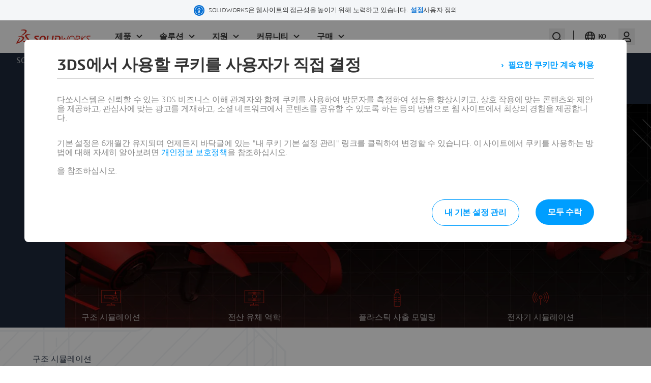

--- FILE ---
content_type: text/html; charset=UTF-8
request_url: https://www.solidworks.com/ko/domain/simulation
body_size: 38718
content:

<!DOCTYPE html>
<html lang="ko" dir="ltr" prefix="og: https://ogp.me/ns# tk:http://tracking.3ds.com/ns#">

<head>
  <meta charset="utf-8" />
<link rel="alternate" hreflang="x-default" href="https://www.solidworks.com/domain/simulation" />
<meta property="tk:category" content="products" />
<meta property="og:site_name" content="SOLIDWORKS" />
<meta name="twitter:card" content="summary_large_image" />
<link rel="canonical" href="https://www.solidworks.com/ko/domain/simulation" />
<meta name="twitter:description" content="프로토타입을 제작하기 전 재료 및 제품의 성능, 신뢰성, 안전성을 빠르게 평가할 수 있습니다." />
<meta name="description" content="프로토타입을 제작하기 전 재료 및 제품의 성능, 신뢰성, 안전성을 빠르게 평가할 수 있습니다." />
<meta property="tk:name" content="/solidworks/products/simulation/simulation" />
<meta name="twitter:title" content="시뮬레이션" />
<meta name="twitter:site" content="@solidworks" />
<meta property="tk:sub_category" content="simulation" />
<meta property="og:url" content="https://www.solidworks.com/ko/domain/simulation" />
<meta property="og:title" content="시뮬레이션" />
<meta property="tk:type" content="Wall" />
<meta property="tk:site_name" content="solidworks" />
<meta property="og:description" content="프로토타입을 제작하기 전 재료 및 제품의 성능, 신뢰성, 안전성을 빠르게 평가할 수 있습니다." />
<meta itemprop="woc:typedisplaytext" content="SOLIDWORKS" />
<meta property="og:image" content="https://www.solidworks.com/sites/default/filesd10/styles/og_image/public/2025-06/solidworks-simulation-domain-thumb-1.jpg?itok=t4rkDzam" />
<meta property="og:locale" content="ko" />
<meta property="article:published_time" content="2021-03-29T15:08:13-0400" />
<meta property="article:modified_time" content="2025-07-29T21:52:04-0400" />
<meta name="Generator" content="Drupal 10 (https://www.drupal.org)" />
<meta name="MobileOptimized" content="width" />
<meta name="HandheldFriendly" content="true" />
<meta name="viewport" content="width=device-width, initial-scale=1.0" />
<meta property="tk:env" content="PRD" />
<link rel="icon" href="/themes/custom/sw-digital/favicon.ico" type="image/vnd.microsoft.icon" />
<link rel="alternate" hreflang="en" href="https://www.solidworks.com/domain/simulation" />
<link rel="alternate" hreflang="fr" href="https://www.solidworks.com/fr/domain/simulation" />
<link rel="alternate" hreflang="zh-hans" href="https://www.solidworks.com/zh-hans/domain/simulation" />
<link rel="alternate" hreflang="de" href="https://www.solidworks.com/de/domain/simulation" />
<link rel="alternate" hreflang="pt-br" href="https://www.solidworks.com/pt-br/domain/simulation" />
<link rel="alternate" hreflang="es" href="https://www.solidworks.com/es/domain/simulation" />
<link rel="alternate" hreflang="it" href="https://www.solidworks.com/it/domain/simulation" />
<link rel="alternate" hreflang="ja" href="https://www.solidworks.com/ja/domain/simulation" />
<link rel="alternate" hreflang="tr" href="https://www.solidworks.com/tr/domain/simulation" />
<link rel="alternate" hreflang="ko" href="https://www.solidworks.com/ko/domain/simulation" />
<link rel="alternate" hreflang="ru" href="https://www.solidworks.com/ru/domain/simulation" />

    <title>시뮬레이션 | SOLIDWORKS</title>
    <link rel="stylesheet" media="all" href="//cdnjs.cloudflare.com/ajax/libs/Swiper/11.0.5/swiper-bundle.css" />
<link rel="stylesheet" media="all" href="/sites/default/filesd10/css/css_iraO1ut40jLIG4nrG6awxX_Ek2MgPDc6yY5LoM9ChJ4.css?delta=1&amp;language=ko&amp;theme=sw_digital&amp;include=[base64]" />
<link rel="stylesheet" media="all" href="https://www.solidworks.com/statics/cards/2/woc/css/cards3ds.min.css" />
<link rel="stylesheet" media="all" href="/sites/default/filesd10/css/css_tycF-9P91812_LutQCX67E_ieSjRCr_ReCRKXiy3dSA.css?delta=3&amp;language=ko&amp;theme=sw_digital&amp;include=[base64]" />

      <style>
        @font-face {
          font-family: "sw10icons";
          src: url("/themes/custom/sw-digital/fonts/sw10icons3ds/sw10icons.eot");
          src: url("/themes/custom/sw-digital/fonts/sw10icons3ds/sw10icons.eot") format("embedded-opentype"), url("/themes/custom/sw-digital/fonts/sw10icons3ds/sw10icons.woff2") format("woff2"), url("/themes/custom/sw-digital/fonts/sw10icons3ds/sw10icons.woff") format("woff"), url("/themes/custom/sw-digital/fonts/sw10icons3ds/sw10icons.ttf") format("truetype"), url("/themes/custom/sw-digital/fonts/sw10icons3ds/sw10icons.svg") format("svg");
          font-weight: normal;
          font-style: normal;
        }
        @font-face {
          font-family: "3dsfonticon";
          src: url("/themes/custom/sw-digital/fonts/icons3ds/3dsfonticon.eot");
          src: url("/themes/custom/sw-digital/fonts/icons3ds/3dsfonticon.eot") format("embedded-opentype"), url("/themes/custom/sw-digital/fonts/icons3ds/3dsfonticon.woff2") format("woff2"), url("/themes/custom/sw-digital/fonts/icons3ds/3dsfonticon.woff") format("woff"), url("/themes/custom/sw-digital/fonts/icons3ds/3dsfonticon.ttf") format("truetype"), url("/themes/custom/sw-digital/fonts/icons3ds/3dsfonticon.svg") format("svg");
          font-weight: normal;
          font-style: normal;
        }
        @font-face {
          font-family: "uikiticons";
          src: url("/themes/custom/sw-digital/fonts/uikitv2/uikiticons.eot");
          src: url("/themes/custom/sw-digital/fonts/uikitv2/uikiticons.eot") format("embedded-opentype"), url("/themes/custom/sw-digital/fonts/uikitv2/uikiticons.woff2") format("woff2"), url("/themes/custom/sw-digital/fonts/uikitv2/uikiticons.woff") format("woff"), url("/themes/custom/sw-digital/fonts/uikitv2/uikiticons.ttf") format("truetype"), url("/themes/custom/sw-digital/fonts/uikitv2/uikiticons.svg") format("svg");
          font-weight: normal;
          font-style: normal;
        }
        @font-face {
          font-family: "sw9icons";
          src: url("/themes/custom/sw-digital/fonts/uikit/sw9icons.eot");
          src: url("/themes/custom/sw-digital/fonts/uikit/sw9icons.eot") format("embedded-opentype"), url("/themes/custom/sw-digital/fonts/uikit/sw9icons.woff2") format("woff2"), url("/themes/custom/sw-digital/fonts/uikit/sw9icons.woff") format("woff"), url("/themes/custom/sw-digital/fonts/uikit/sw9icons.ttf") format("truetype"), url("/themes/custom/sw-digital/fonts/uikit/sw9icons.svg") format("svg");
          font-weight: normal;
          font-style: normal;
        }
      </style>

      <link rel="stylesheet" href="https://www.solidworks.com/statics/3ds-navigation/fonts/3ds/fonts.css">

    <script src="https://www.solidworks.com/statics/cards/2/woc/js/cards3ds.min.js"></script>

      

      <script type="text/javascript" src="https://www.solidworks.com/statics/3ds-navigation/ds-header.min.js"></script>
      <script type="text/javascript" src="https://www.solidworks.com/statics/3ds-navigation/ds-footer.min.js"></script>

    <script type="application/ld+json">
      {
        "@context": "http://schema.org",
        "@type": "Service",
        "name": "user",
        "description": "API to retreive authenticated user information",
        "availableChannel": {
          "@type": "ServiceChannel",
          "serviceUrl": "https://www.solidworks.com/portal/api/solidworks/user/current"
        }
      }
    </script>
    <script type="application/ld+json">
      {
        "@context": "http://schema.org",
        "@type": "WebSite",
        "url": "https://www.solidworks.com",
        "potentialAction": {
          "@type": "SearchAction",
          "target": "https://www.solidworks.com/search?wockw={search_term_string}",
          "query-input": "required name=search_term_string",
          "description": "Search on solidworks.com",
          "agent": {
            "@type": "Organization",
            "logo": "https://www.solidworks.com/logo.png",
            "name": "Solidworks"
          }
        }
      }
    </script>
    <script type="application/ld+json">
      {
        "@context": "http://schema.org",
        "@type": "Service",
        "name": "login",
        "description": "Login url",
        "availableChannel": {
          "@type": "ServiceChannel",
          "serviceUrl": "https://www.solidworks.com/portal/passport"
        }
      }
    </script>
    <script type="application/ld+json">
      {
        "@context": "http://schema.org",
        "@type": "Service",
        "name": "logout",
        "description": "Logout url",
        "availableChannel": {
          "@type": "ServiceChannel",
          "serviceUrl": "https://eu1.iam.3dexperience.3ds.com/logout?service=https%3A%2F%2Fwww.solidworks.com%2Fportal%2Fpassport%2Flogout"
        }
      }
    </script>
    <script type="application/ld+json">
      {
        "@context": "http://schema.org",
        "@type": "Service",
        "name": "profile",
        "description": "My Profile URL",
        "logo": "https://",
        "availableChannel": {
          "@type": "ServiceChannel",
          "serviceUrl": "https://eu1.iam.3dexperience.3ds.com/3DPassport/my-profile"
        }
      }
    </script>
    <script type="application/ld+json">
      {
        "@context": "https://schema.org",
        "@type": "Organization",
        "@id": "https://www.solidworks.com/#organization",
        "url": "https://www.solidworks.com",
        "sameAs": [
              "https://x.com/SOLIDWORKS", 
              "https://www.youtube.com/@solidworks",
              "https://en.wikipedia.org/wiki/SolidWorks",
              "https://www.linkedin.com/showcase/solidworks/"],
        "logo": "https://www.3ds.com/assets/3ds-navigation/3DS_corporate-logo_solidworks.svg",
        "name": "Solidworks Corp",
        "description": "SolidWorks (stylized as SOLIDWORKS) is a brand of software used for solid modeling computer-aided design (CAD) and computer-aided engineering (CAE).",
        "contactPoint": {
            "contactType": "Customer Service",
            "telephone": "+800-693-9000" 
          },
        "parentOrganization": {
              "@type": "Corporation",
              "@id": "https://www.3ds.com/#organization",
              "name": "Dassault Systèmes",
              "url": "https://www.3ds.com/",
              "logo": "https://www.3ds.com/assets/3ds-navigation/3DS_corporate-logo_blue.svg" 
              },
              "founder": {
              "@type": "Person",
              "name": "Marcel Dassault" 
          },
        "foundingDate": "1993-12-30",
        "address": {
          "@type": "PostalAddress",
          "streetAddress": "175 Wyman Street",
          "addressLocality": "Waltham",
          "addressCountry": "US",
          "addressRegion": "MA",
          "postalCode": "02451" 
        }
      }
    </script>

</head>

<body class="home ui3ds ds-ui-kit-scope path-node page-node-type-wall ds-ui-kit-scope" >
<a href="#main-content" class="visually-hidden focusable skip-link">
  주요 콘텐츠로 건너뛰기
</a>




  <header id="header" class="site-header" data-drupal-selector="site-header" role="banner">
    <!-- Register SW Header -->
    <ds-header
      brand="solidworks"
      external="false"
      accessibility="accessibility"
    ></ds-header>
      <div data-drupal-messages-fallback class="hidden"></div>


  </header>

  <div class="dialog-off-canvas-main-canvas" data-off-canvas-main-canvas>
    

      <main  id="main-content"  role="main" tabindex="-1" style="margin-top: 40px">
          <div id="block-sw-digital-breadcrumbs">
  
    
        

  <div id="breadcrumbs" class="breadcrumb__wrapper">
    <div class="breadcrumb-light ds-breadcrumb-container">
      <div  class="ds-breadcrumb" itemscope itemtype="https://schema.org/BreadcrumbList">
                <ol class="ds-breadcrumb__ariane">
                                <li itemprop="itemListElement" itemscope itemtype="https://schema.org/ListItem">
                              <a itemprop="item" href="https://www.solidworks.com/ko">
                                      <span itemprop="name">SOLIDWORKS</span>
                                  </a>
                            <meta itemprop="position" content="2"/>
            </li>
                      <li itemprop="itemListElement" itemscope itemtype="https://schema.org/ListItem">
                                                <span itemprop="name">시뮬레이션 </span>
                                <meta itemprop="item" content="https://www.solidworks.com/node/57"/>
                            <meta itemprop="position" content="1"/>
            </li>
                  </ol>
      </div>
    </div>
  </div>


  </div>
<div id="block-sw-digital-content">
  
    
      
  
  


        
      

  <div class="paragraph paragraph--type--from-library paragraph--view-mode--default" id="scroll--4254" data-info="from_library/9477--library_item/4254">
                
                    
              

    


  
        




  

<!--SECTION-WRAPPER-->
<div class="section-wrapper " role="banner">
  <!--COL ALIGN-->
  <div class="homeGrid-1col__item--v-align--none">

    <!--BANNER ALIGN-->
    <div class=" Banner__item--v-align--mdn" data-type="banner--mdn">

      

        <!--BANNER NO VIDEO -->
        <div class="Banner__row Banner--inside-title image--fit-img-banner--mdn bg--dark">

          <hgroup class ="text-center">
            <h1>시뮬레이션 솔루션</h1>

                          <p class="lead">
              제조 또는 물리적 프로토타입을 제작하기 전에 재료 및 제품의 성능, 신뢰성 및 안전성을 평가하는 프로세스를 가속화하여 품질 결과를 빠르게 얻을 수 있습니다.
      </p>
                      </hgroup>

                      <div class="Banner__image">
              <div class="Banner-shadow"></div>
              <picture class="itemContainer__image image--fit-img-banner--mdn opacity--80">
                

      
                <img loading="lazy" src="/sites/default/filesd10/styles/webp/public/2025-05/solidworks-simulation-domain-hero-1.jpg.webp?itok=cxFJM2wC" width="1920" height="600" alt="시뮬레이션 데이터가 포함된 Parrot 드론의 3D 렌더링" />



      



              </picture>
            </div>
          
          <div class="Banner__text text-center">
            <div class="itemContainer itemContainer__text">
                          </div>

            <div class="itemContainer itemContainer__text" data-3ds-truncate="parent">

                              <div class="item--body item--body-main" data-3ds-truncate="lines:10">
                                      
                                  </div> <!--END ITEM--BODY   -->
                                            <div class="Banner-cta item--cta ">
              





<a href="/ko/how-to-buy/contact-sales" target="_self" itemtype="http://tracking.3ds.com/ClickAction" itemscope="" class="Btn--shout Btn--dark Btn">

    <span>
    문의 및 상담
      </span>
            <meta itemprop="category" content="cta"/>
                <meta itemprop="action" content="top_banner"/>
                <meta itemprop="label" content="contact_us"/>
      </a>

              





<a href="/ko/how-to-buy/request-a-quote" target="_self" itemtype="http://tracking.3ds.com/ClickAction" itemscope="" class="Btn--cheer Btn--dark Btn">

  <i class="Icon Icon--chevron-mini"></i>  <span>
    견적 요청하기
      </span>
            <meta itemprop="category" content="cta"/>
                <meta itemprop="action" content="top_banner"/>
                <meta itemprop="label" content="request_a_quote"/>
      </a>

      </div>
              
            </div>

          </div><!--END BANNER__TEXT  -->

        </div><!--END BANNER ROW  -->

            
              

  <div class="paragraph paragraph--type--from-library paragraph--view-mode--default" id="scroll--4405" data-info="from_library/9389--library_item/4405">
                
                    
              

<div id="navigation-bar" style="z-index:50">
  <div class="swiper-button-next" style="z-index: 10000"></div>
  <div class="swiper-button-prev" style="z-index: 10000"></div>
  <div class="sticky-navigation-bar navigation-bar__container swiper mySwiper ">

    <div class="navigation-bar__list swiper-wrapper">

                <li class="navigation-bar__item swiper-slide">
  <a class="navigation-bar__item--link" href="#scroll--4257" itemscope="" itemtype="http://tracking.3ds.com/ClickAction">
      
              

      
              <svg xmlns="http://www.w3.org/2000/svg" id="SW_Simulation" data-name="SW Simulation" viewBox="0 0 128 128" aria-hidden="true">
  <defs>
    <style>
      .cls-structure-sim-icon-1 {
        stroke-dasharray: 4 4;
      }

      .cls-structure-sim-icon-1, .cls-structure-sim-icon-2 {
        fill: none;
        stroke: #da291c;
        stroke-linecap: round;
        stroke-linejoin: round;
        stroke-width: 2px;
      }

      .cls-structure-sim-icon-3 {
        fill: #da291c;
      }
    </style>
  </defs>
  <rect class="cls-structure-sim-icon-2" x="31.92" y="50.91" width="59.13" height="12.89"></rect>
  <polyline class="cls-structure-sim-icon-1" points="63.47 52.06 98.72 66.68 96.1 79.03 55.37 63.96"></polyline>
  <polygon class="cls-structure-sim-icon-3" points="89.73 41.07 89.73 31.4 84.54 31.4 84.54 41.07 81.51 41.07 87.15 46.66 92.77 41.07 89.73 41.07"></polygon>
  <line class="cls-structure-sim-icon-1" x1="79.14" y1="58.73" x2="75.69" y2="70.17"></line>
  <polygon class="cls-structure-sim-icon-2" points="112 88.13 112 25.32 16 25.32 16 88.13 60.26 88.13 60.26 97.44 43.98 97.44 43.98 102.68 84.02 102.68 84.02 97.44 67.74 97.44 67.74 88.13 112 88.13"></polygon>
</svg>
      



      
      <span>구조 시뮬레이션</span>
      <meta itemprop="category" content="navigation">
      <meta itemprop="action" content="anchor_link">
      <meta itemprop="label" content="structural_simulation">
    </a>
</li>


                      <li class="navigation-bar__item swiper-slide">
  <a class="navigation-bar__item--link" href="#scroll--4259" itemscope="" itemtype="http://tracking.3ds.com/ClickAction">
      
              

      
              <svg xmlns="http://www.w3.org/2000/svg" id="SW_Flow_Simulation" data-name="SW Flow Simulation" viewBox="0 0 128 128">
  <defs>
    <style>.cls-flow-sim-1{fill:none;stroke:#da291c;stroke-linecap:round;stroke-linejoin:round;stroke-width:2px;}</style>
  </defs>
  <title>3</title>
  <polygon class="cls-flow-sim-1" points="112 88.13 112 25.32 16 25.32 16 88.13 60.26 88.13 60.26 97.44 43.98 97.44 43.98 102.68 84.02 102.68 84.02 97.44 67.74 97.44 67.74 88.13 112 88.13"></polygon>
  <path class="cls-flow-sim-1" d="M93.34,37.56H75.76s-5.57-3.92-10.11-3.92h-3.3c-4.54,0-10.11,3.92-10.11,3.92H34.66"></path>
  <path class="cls-flow-sim-1" d="M96.4,43.32h-23S69,40.18,65.32,40.18H62.68c-3.63,0-8.09,3.14-8.09,3.14h-23"></path>
  <path class="cls-flow-sim-1" d="M34.66,74.43H52.24s5.57,3.92,10.11,3.92h3.3c4.54,0,10.11-3.92,10.11-3.92H93.34"></path>
  <path class="cls-flow-sim-1" d="M31.6,68.67h23S59,71.8,62.68,71.8h2.64c3.63,0,8.09-3.14,8.09-3.14h23"></path>
  <circle class="cls-flow-sim-1" cx="64" cy="55.99" r="10.85"></circle>
</svg>
      



      
      <span>전산 유체 역학</span>
      <meta itemprop="category" content="navigation">
      <meta itemprop="action" content="anchor_link">
      <meta itemprop="label" content="computational_fluid_dynamics">
    </a>
</li>


                      <li class="navigation-bar__item swiper-slide">
  <a class="navigation-bar__item--link" href="#scroll--4263" itemscope="" itemtype="http://tracking.3ds.com/ClickAction">
      
              

      
              <svg xmlns="http://www.w3.org/2000/svg" id="SW_Plastics" data-name="SW Plastics" viewBox="0 0 128 128" aria-hidden="true">
  <defs>
    <style>
      .cls-plastics-sim-icon-1 {
        fill: #da291c;
      }
    </style>
  </defs>
  <path class="cls-plastics-sim-icon-1" d="M68.13,108.69c-.46,0-.9-.21-1.18-.58-.45-.57-1.12-.91-1.85-.92h-2.3c-.7.02-1.37.35-1.82.93-.28.36-.72.57-1.18.57h-4.29c-4.76-.15-8.51-4.1-8.4-8.81-.01-.79.09-1.63.31-2.44-.28-17.44-.64-46.89.13-50,.93-3.55,4.73-6.64,6.35-7.81v-4.14c0-.83.67-1.5,1.5-1.5h17.22c.83,0,1.5.67,1.5,1.5v4.14c1.62,1.18,5.45,4.27,6.32,7.82.73,2.94.47,28.75.13,49.99.23.81.34,1.65.34,2.49.11,4.67-3.63,8.62-8.34,8.77h-4.42ZM56.89,36.97v3.42c0,.5-.25.97-.67,1.25-1.37.91-5.07,3.84-5.77,6.52-.48,1.96-.5,20.91-.03,49.44,0,.15-.02.3-.06.45-.18.59-.26,1.21-.25,1.83-.07,3.13,2.37,5.71,5.45,5.81h3.58c.97-.93,2.26-1.47,3.63-1.5h2.36c1.4.03,2.69.57,3.66,1.5h3.71c3.02-.1,5.46-2.68,5.39-5.75,0-.66-.09-1.28-.27-1.87-.05-.15-.07-.31-.07-.47.47-28.97.46-47.46-.04-49.45-.66-2.68-4.36-5.6-5.73-6.5-.42-.28-.68-.75-.68-1.25v-3.42h-14.22Z"></path>
  <path class="cls-plastics-sim-icon-1" d="M60.55,61.86h-11.25c-.83,0-1.5-.67-1.5-1.5s.67-1.5,1.5-1.5h11.25c.83,0,1.5.67,1.5,1.5s-.67,1.5-1.5,1.5Z"></path>
  <path class="cls-plastics-sim-icon-1" d="M60.55,72.82h-11.25c-.83,0-1.5-.67-1.5-1.5s.67-1.5,1.5-1.5h11.25c.83,0,1.5.67,1.5,1.5s-.67,1.5-1.5,1.5Z"></path>
  <path class="cls-plastics-sim-icon-1" d="M60.55,83.77h-11.25c-.83,0-1.5-.67-1.5-1.5s.67-1.5,1.5-1.5h11.25c.83,0,1.5.67,1.5,1.5s-.67,1.5-1.5,1.5Z"></path>
  <path class="cls-plastics-sim-icon-1" d="M78.96,61.86h-11.25c-.83,0-1.5-.67-1.5-1.5s.67-1.5,1.5-1.5h11.25c.83,0,1.5.67,1.5,1.5s-.67,1.5-1.5,1.5Z"></path>
  <path class="cls-plastics-sim-icon-1" d="M78.96,72.82h-11.25c-.83,0-1.5-.67-1.5-1.5s.67-1.5,1.5-1.5h11.25c.83,0,1.5.67,1.5,1.5s-.67,1.5-1.5,1.5Z"></path>
  <path class="cls-plastics-sim-icon-1" d="M78.96,83.77h-11.25c-.83,0-1.5-.67-1.5-1.5s.67-1.5,1.5-1.5h11.25c.83,0,1.5.67,1.5,1.5s-.67,1.5-1.5,1.5Z"></path>
  <path class="cls-plastics-sim-icon-1" d="M72.68,30.97h-17.37c-.83,0-1.5-.67-1.5-1.5v-5.35c0-.07,0-.13.01-.2.03-.21.09-.42.19-.61.75-2.37,3.86-4,7.68-4h4.61c3.82,0,6.92,1.63,7.68,4,.1.19.16.4.19.62,0,.06.01.13.01.19v5.35c0,.83-.67,1.5-1.5,1.5ZM56.81,27.97h14.37v-3.55s-.03-.1-.05-.15c-.2-.8-2.03-1.96-4.83-1.96h-4.61c-2.8,0-4.64,1.16-4.83,1.96-.01.05-.03.1-.05.15v3.55Z"></path>
</svg>
      



      
      <span>플라스틱 사출 모델링</span>
      <meta itemprop="category" content="navigation">
      <meta itemprop="action" content="anchor_link">
      <meta itemprop="label" content="plastics_injection_molding">
    </a>
</li>


                      <li class="navigation-bar__item swiper-slide">
  <a class="navigation-bar__item--link" href="#scroll--4267" itemscope="" itemtype="http://tracking.3ds.com/ClickAction">
      
              

      
              <svg xmlns="http://www.w3.org/2000/svg" id="Calque_1" data-name="Calque 1" viewBox="0 0 192 192" aria-hidden="true">
  <defs>
    <style>
      .cls-electromagnetic-sim-icon-1 {
        fill: #da291c;
      }
    </style>
  </defs>
  <path class="cls-electromagnetic-sim-icon-1" d="M140.7,49.72c-.96-.96-2.52-.96-3.49,0s-.96,2.52,0,3.49c9.83,9.83,15.24,22.89,15.24,36.79s-5.41,26.96-15.24,36.79c-.96.96-.96,2.52,0,3.49.48.48,1.11.72,1.74.72s1.26-.24,1.74-.72c22.21-22.21,22.21-58.34,0-80.55Z"></path>
  <path class="cls-electromagnetic-sim-icon-1" d="M39.55,90c0-13.9,5.41-26.96,15.24-36.79.96-.96.96-2.52,0-3.49s-2.52-.96-3.49,0c-22.21,22.21-22.21,58.34,0,80.55.48.48,1.11.72,1.74.72s1.26-.24,1.74-.72c.96-.96.96-2.52,0-3.49-9.83-9.83-15.24-22.89-15.24-36.79Z"></path>
  <path class="cls-electromagnetic-sim-icon-1" d="M96,76.7c-7.67,0-13.92,6.24-13.92,13.92,0,6.76,4.84,12.39,11.24,13.65v41.18c0,1.48,1.2,2.68,2.68,2.68s2.68-1.2,2.68-2.68v-41.18c6.4-1.25,11.24-6.89,11.24-13.65,0-7.67-6.24-13.92-13.92-13.92ZM96,99.18c-4.72,0-8.56-3.84-8.56-8.56s3.84-8.57,8.56-8.57,8.57,3.84,8.57,8.57-3.84,8.56-8.57,8.56Z"></path>
  <path class="cls-electromagnetic-sim-icon-1" d="M54.81,90c0-11.53,4.49-22.37,12.65-30.53.8-.8.8-2.09,0-2.89s-2.09-.8-2.89,0c-18.43,18.43-18.43,48.41,0,66.84.4.4.92.6,1.45.6s1.05-.2,1.45-.6c.8-.8.8-2.09,0-2.89-8.15-8.16-12.65-19-12.65-30.53Z"></path>
  <path class="cls-electromagnetic-sim-icon-1" d="M68.09,90.05c0-8.38,3.26-16.25,9.18-22.17.58-.58.58-1.52,0-2.1s-1.52-.58-2.1,0c-13.38,13.38-13.38,35.16,0,48.54.29.29.67.44,1.05.44s.76-.15,1.05-.44c.58-.58.58-1.52,0-2.1-5.92-5.92-9.18-13.8-9.18-22.17Z"></path>
  <path class="cls-electromagnetic-sim-icon-1" d="M137.19,90c0,11.53-4.49,22.37-12.65,30.53-.8.8-.8,2.09,0,2.89s2.09.8,2.89,0c18.43-18.43,18.43-48.41,0-66.84-.4-.4-.92-.6-1.45-.6s-1.05.2-1.45.6c-.8.8-.8,2.09,0,2.89,8.15,8.16,12.65,19,12.65,30.53Z"></path>
  <path class="cls-electromagnetic-sim-icon-1" d="M123.91,89.94c0,8.38-3.26,16.25-9.18,22.17-.58.58-.58,1.52,0,2.1s1.52.58,2.1,0c13.38-13.38,13.38-35.16,0-48.54-.29-.29-.67-.44-1.05-.44s-.76.15-1.05.44c-.58.58-.58,1.52,0,2.1,5.92,5.92,9.18,13.8,9.18,22.17Z"></path>
</svg>
      



      
      <span>전자기 시뮬레이션</span>
      <meta itemprop="category" content="navigation">
      <meta itemprop="action" content="anchor_link">
      <meta itemprop="label" content="electromagnetic_simulation">
    </a>
</li>


              </div>
  </div>
</div>

      

      

      </div>


      
      

      
    </div><!--END ALIGN-->
  </div><!--END 1COL GRID-->
</div><!--END SECTION-WRAPPER-->


      

      

      </div>


  

      

  <div class="paragraph paragraph--type--from-library paragraph--view-mode--default" id="scroll--4256" data-info="from_library/9481--library_item/4256">
                
                    
              





<div
  id="scroll--9067"
  class="section-wrapper section-wrapper--"
  data-type="panel-of-nodes-wrapper"
>
  <article class="paragraph__align--pt-- paragraph__align--pb--lg">

                      
      
                            
      
      <div
        class="section-wrapper section-wrapper--backward-img bg-- bg--__gradient"
      >
        <picture
          class="itemContainer__image image--fit-img-banner--background image--fit-img-banner--background__hero opacity--50"
          style="height: 1400px"
          data-opacity="0.5"
          data-color=""
        >
          <span class="img__grd" style="height: 1400px"></span>
          

      
              <svg xmlns="http://www.w3.org/2000/svg" xmlns:xlink="http://www.w3.org/1999/xlink" id="TRI" viewBox="0 0 600 480" aria-hidden="true">
  <defs>
    <style>
      .cls-structural-sim-1 {
        fill: #e9ecef;
      }

      .cls-structural-sim-2, .cls-structural-sim-3, .cls-structural-sim-4, .cls-structural-sim-5, .cls-structural-sim-6, .cls-structural-sim-7, .cls-structural-sim-8, .cls-structural-sim-9, .cls-structural-sim-10 {
        fill: none;
      }

      .cls-structural-sim-2, .cls-structural-sim-4, .cls-structural-sim-5, .cls-structural-sim-6, .cls-structural-sim-7, .cls-structural-sim-8, .cls-structural-sim-9, .cls-structural-sim-10 {
        stroke: #e9ecef;
      }

      .cls-structural-sim-2, .cls-structural-sim-4, .cls-structural-sim-5, .cls-structural-sim-6, .cls-structural-sim-8, .cls-structural-sim-9, .cls-structural-sim-10 {
        stroke-width: .51px;
      }

      .cls-structural-sim-2, .cls-structural-sim-4, .cls-structural-sim-5, .cls-structural-sim-8, .cls-structural-sim-9, .cls-structural-sim-10 {
        stroke-miterlimit: 10;
      }

      .cls-structural-sim-4, .cls-structural-sim-5, .cls-structural-sim-8, .cls-structural-sim-9, .cls-structural-sim-10 {
        stroke-dasharray: 43.2 3.6 3.6 3.6;
      }

      .cls-structural-sim-5 {
        stroke-dashoffset: 39.38px;
      }

      .cls-structural-sim-6, .cls-structural-sim-7 {
        stroke-linecap: round;
        stroke-linejoin: round;
      }

      .cls-structural-sim-7 {
        stroke-width: .71px;
      }

      .cls-structural-sim-8 {
        stroke-dashoffset: 5.4px;
      }

      .cls-structural-sim-9 {
        stroke-dashoffset: 39.38px;
      }

      .cls-structural-sim-10 {
        stroke-dashoffset: 21.27px;
      }

      .cls-structural-sim-11 {
        clip-path: url(#clippath);
      }
    </style>
    <clipPath id="clippath">
      <rect class="cls-structural-sim-3" width="600" height="480"></rect>
    </clipPath>
  </defs>
  <g class="cls-structural-sim-11">
    <g>
      <path class="cls-structural-sim-6" d="M667.85-8.17h68.73M729.44,54.83l16.05-.07M692.81,27.82h6.36M702.43,27.82h56.85M665.8.81h79.76M638.79-26.2h79.76M611.78-53.21h69.72M584.77-80.22l69.79.07M566.73-107.17h60.81M550.47-134.18h60.1M528.55-161.19h15.56M544.53-161.19h39.03M720.39,45.78h34.08M683.76,18.77h75.52M656.82-8.17l7.14-.07M629.81-35.18h69.72M602.8-62.19h69.72M575.79-89.2h69.72M568.43-116.22h54.73M541.42-143.23l60.17.07M419.94,135.8h22.49M429.98,108.79h17.11M422.63,81.77h15.56M422.77,54.76l15.63.07M430.48,27.82h17.25M448.08.74l22.7.07M453.39-26.2h20.65M485.77-26.2h7.92M426.37-53.21h20.65M419.51,153.76l4.88.07M428.92,126.82h22.49M426.66,99.81h16.4M421.85,72.79l15.49.07M424.46,45.85l15.91-.07M435,18.77h18.38M457.42-8.17l27.93-.07M444.4-35.18h20.65M429.56-62.19h8.49M442.71,162.81l22.42-.07M485.42,162.81h75.24M576.63,135.8h22.2M632.07,135.8h7.64M598.84,108.79h20.22M446.53,180.77h.57M451.69,153.83l59.61-.07M534.7,153.83h43.28M650.03,153.76l.07.07M586.18,126.82h19.8M623.02,126.75l14.07.07M603.01,99.81h16.69"></path>
      <path class="cls-structural-sim-7" d="M490.37,101.43l2.9,2.62,3.11,2.4,3.25,2.12,3.54,1.84,3.54,1.56,3.75,1.2,3.75.92,3.96.57,3.89.21,3.89-.07,3.89-.35,3.89-.78,3.75-1.06,3.61-1.34,3.54-1.7,3.39-1.98,3.18-2.33,2.97-2.55,2.76-2.76,2.55-2.97,2.26-3.11,1.98-3.39,1.7-3.54,1.34-3.61,1.13-3.82.71-3.82.35-3.89.14-3.96-.28-3.82-.57-3.96-.92-3.75-1.2-3.75-1.56-3.54-1.84-3.54-2.12-3.25-2.4-3.11-2.62-2.9-2.9-2.62-3.11-2.4-3.25-2.12-3.46-1.77-3.54-1.56-3.75-1.2-3.82-.99-3.89-.5-3.82-.28-4.03.07-3.82.42-3.82.71-3.82,1.13-3.61,1.34-3.54,1.7-3.39,1.98-3.18,2.19-2.97,2.55-2.76,2.76-2.55,2.97-2.26,3.25-1.98,3.39-1.7,3.54-1.34,3.61-1.06,3.75-.78,3.89-.42,3.82v3.96s.21,3.89.21,3.89l.5,3.89.99,3.82,1.2,3.75,1.56,3.54,1.77,3.46,2.12,3.25,2.4,3.11,2.62,2.9M582.57,12.34l-5.02,5.02M466.4,9.3l5.02,5.02M574.51,14.32l5.02-5.02M468.45,17.29l-5.02-5.02M579.6,128.44l-5.02-5.02M577.55,120.45l5.02,5.02M471.49,123.42l-5.02,5.02M463.43,125.4l5.02-5.02M605.13,70.96h-7.07M440.87,66.78l7.14-.07M520.84,151v-7.07M525.16-13.26v7.07M598.06,66.71h7.07M447.94,71.03h-7.07M520.91-6.19v-7.07M525.16,143.86l-.07,7.14M471.49,123.42l.14-.14.28-.14.21-.07.28-.14.21.07.35.07.21.07.21.21M447.94,71.03h.28l.21.07.28.14.21.07.14.28.21.21.07.21v.28M526.43,142.44l-.21.07-.21.07-.28.14-.21.21-.14.14-.14.28-.07.21v.28M572.6,14.39l.21.07.28.14.21.07h.28s.28,0,.28,0l.21-.07.28-.14.14-.14M468.45,17.29l.21.21.07.21.14.28v.28s-.07.21-.07.21v.28s-.14.28-.14.28l-.21.21M596.57,65.37l.07.21.07.35.14.14.21.21.21.21.21.07.28.14h.28M577.48,118.4l-.14.28-.07.21-.14.28v.28s.07.21.07.21v.28l.21.21.14.28M520.91-6.19l-.07.21-.07.35-.14.14-.14.28-.21.21-.21.07-.28.14h-.28M468.45,120.38l.14-.14.14-.28.07-.21.07-.35-.07-.21v-.28s-.14-.28-.14-.28l-.14-.14M525.16-6.19v.28l.07.21.14.28.14.14.21.21.21.21h.28s.21.07.21.07M596.57,72.3l.07-.21.14-.28.07-.21.21-.21.21-.21.21-.07.28-.14h.28M577.48,19.27l-.14-.28-.07-.21-.14-.28v-.28l.07-.21.07-.21.14-.28.14-.14M471.42,14.32l.28.14.14.14.35.07.21.07.21-.07.35-.07.21-.07.21-.21M448.01,66.71l.21-.07h.28s.21-.21.21-.21l.21-.07.21-.21.14-.28.07-.21v-.28M572.53,123.35l.28-.14.28-.14.21-.07h.28s.28,0,.28,0l.21.07.28.14.21.21M519.5,142.44h.28l.28.14.14.14.28.14.14.28.07.21.14.28v.28M582.57,125.47l.21.07.21.21.35.07h.57s.28-.14.28-.14l.21-.07.21-.21M605.13,66.71h.28s.28-.14.28-.14l.21-.07.21-.21.21-.21.14-.28v-.28s.07-.21.07-.21M579.53,7.17l.14.28.21.21v.28l.14.28-.07.35-.07.21-.14.28-.21.21M466.47,130.42l-.21-.21-.07-.21-.14-.28v-.28s0-.28,0-.28l.07-.21.14-.28.21-.21M519.36-14.68h.28s.35.07.35.07l.21.07.21.21.21.21.14.28.07.21.07.35M461.38,12.34l.21-.21.28-.14.21-.07h.28s.28,0,.28,0h.28s.28.14.28.14l.21.21M439.46,72.44v-.28s.07-.21.07-.21l.14-.28.14-.28.28-.14.21-.21h.57M525.09,151l.07.21.07.35.14.28.14.14.28.14.28.14.21.07.35.07M526.57-14.68h-.28s-.21.07-.21.07l-.28.14-.28.14-.14.28-.14.14-.07.35v.28M439.46,65.23v.28s.14.28.14.28l.07.21.14.28.21.21.28.14h.28s.28.14.28.14M461.38,125.33l.21.21.28.14.21.07.35.07h.28l.21-.07.28-.14.21-.21M520.84,151v.28s-.07.21-.07.21l-.14.28-.21.21-.21.21-.28.14h-.28s-.21.07-.21.07M605.13,70.96h.28s.28.14.28.14l.28.14.14.14.21.21.14.28v.28s.07.35.07.35M582.57,12.34l.21-.21.28-.14.21-.07.35-.07.21.07.35.07.14.14.28.14M579.6,128.44l.14.14.14.28.07.35v.57s-.07.21-.07.21l-.14.28-.21.21M466.47,7.24l-.21.21-.07.21-.14.28v.28s0,.28,0,.28v.28s.21.21.21.21l.14.28M477.85,113.95l3.39,3.11,3.61,2.9,3.75,2.62,4.03,2.33,4.1,2.12,4.24,1.7,4.38,1.41,4.53,1.13,4.45.78,4.67.42,4.53.14,4.6-.21,4.6-.5,4.53-.85,4.45-1.2,4.38-1.56,4.24-1.84,4.03-2.05,3.96-2.4,3.75-2.76,3.54-2.97,3.32-3.18,3.04-3.46,2.83-3.54,2.55-3.82,2.26-4.1,1.98-4.1,1.63-4.31,1.41-4.38.99-4.53.71-4.53.35-4.6.07-4.6-.28-4.67-.64-4.45-.92-4.6-1.27-4.38-1.63-4.31-1.84-4.24-2.19-4.03-2.47-3.89-2.83-3.68-3.04-3.46-3.25-3.25-3.46-3.04-3.61-2.76-3.89-2.47-4.03-2.19-4.24-1.84-4.31-1.63-4.45-1.34-4.53-.85-4.53-.71-4.6-.21h-4.67l-4.53.42-4.6.64-4.45,1.06-4.45,1.34-4.24,1.7-4.17,1.91-4.03,2.33-3.82,2.55-3.61,2.76-3.39,3.11-3.25,3.25-2.9,3.61-2.76,3.75-2.4,3.96-2.05,4.03-1.84,4.24-1.56,4.38-1.2,4.45-.85,4.53-.57,4.53-.21,4.6.21,4.6.35,4.6.85,4.53,1.06,4.45,1.41,4.38,1.77,4.31,2.12,4.1,2.26,3.96,2.62,3.75,2.9,3.61,3.11,3.39M470.85,120.95l3.68,3.39,3.89,3.18,4.03,2.9,4.24,2.55,4.45,2.33,4.53,1.98,4.67,1.7,4.81,1.41,4.81.99,4.95.71,4.95.42h4.95l5.09-.28,4.88-.64,4.88-.92,4.81-1.27,4.74-1.63,4.53-1.98,4.45-2.19,4.38-2.55,4.03-2.76,3.96-3.11,3.68-3.39,3.39-3.54,3.25-3.82,2.97-3.96,2.69-4.24,2.4-4.38,1.98-4.53,1.84-4.67,1.48-4.74,1.06-4.88.78-4.88.5-5.02.14-4.95-.28-4.95-.57-4.95-.78-4.88-1.27-4.81-1.48-4.74-1.84-4.67-2.19-4.45-2.4-4.38-2.76-4.17-3.04-3.89-3.25-3.82-3.54-3.54-3.75-3.18-3.96-3.11-4.1-2.69-4.38-2.4-4.45-2.19-4.67-1.84-4.74-1.48-4.81-1.27-4.95-.85-4.95-.57-4.88-.21-5.02.07-5.02.5-4.88.78-4.81,1.13-4.74,1.48-4.74,1.77-4.45,2.05-4.38,2.4-4.24,2.69-4.03,2.9-3.82,3.25-3.54,3.39-3.32,3.75-3.11,3.96-2.76,4.03-2.62,4.31-2.19,4.45-1.91,4.6-1.63,4.74-1.27,4.81-.92,4.88-.64,4.88-.35,5.02.07,5.02.35,4.88.71,4.95,1.06,4.88,1.41,4.81,1.7,4.67,1.98,4.53,2.33,4.45,2.55,4.24,2.9,4.03,3.18,3.89,3.32,3.61M463.85,127.95l-3.61-3.89-3.39-4.1-3.11-4.24-2.83-4.53-2.55-4.67-2.26-4.81-1.91-4.88-1.63-5.02-1.27-5.23-.99-5.23-.57-5.23-.35-5.3.07-5.3.35-5.3.71-5.23,1.06-5.16,1.34-5.16,1.77-5.02,1.98-4.95,2.33-4.74,2.62-4.6,2.9-4.45,3.11-4.24,3.46-4.03,3.68-3.82,3.96-3.54,4.17-3.32,4.31-3.04,4.53-2.83,4.74-2.47,4.81-2.12,4.95-1.84,5.09-1.56,5.16-1.2,5.3-.92,5.23-.57,5.3-.21,5.3.21,5.23.42,5.3.78,5.23,1.13,5.02,1.48,5.02,1.77,4.88,2.05,4.74,2.47,4.6,2.62,4.38,2.97,4.24,3.25,3.96,3.54,3.75,3.75,3.54,3.96,3.18,4.17,3.04,4.45,2.62,4.6,2.4,4.67,2.12,4.95,1.7,4.95,1.56,5.09,1.06,5.16.78,5.3.5,5.3.14,5.23-.21,5.3-.5,5.3-.99,5.23-1.2,5.16-1.48,5.16-1.84,4.95-2.12,4.81-2.55,4.67-2.76,4.6-3.04,4.31-3.32,4.17-3.61,3.89-3.75,3.75-4.1,3.39-4.17,3.18-4.45,2.9-4.6,2.62-4.81,2.26-4.88,2.05-5.09,1.7-5.09,1.41-5.23.99-5.23.71-5.23.42h-5.37l-5.23-.28-5.3-.64-5.23-.99-5.16-1.2-5.02-1.63-4.95-1.98-4.81-2.26-4.67-2.55-4.45-2.76-4.31-3.18-4.1-3.39-3.89-3.61M716.36,95.92l3.54-3.54,3.32-3.32,3.25-3.25,3.11-3.11,2.97-2.97,2.76-2.76,2.55-2.55,2.4-2.4,2.12-2.12,1.91-1.91M716.36,95.92h-2.69s-2.83,0-2.83,0h-2.83M328.58,72.86l50.06,50.06M386.35,123l-7.71-.07M389.32-5.98l-.35.35-.49.35-.42.28-.49.21-.57.28-.49.07-.64.07-.49.07M375.67-4.35l9.69.07M328.58,42.74l47.09-47.09M328.58,72.86v-30.12M386.35,123h.57l.5.07.57.14.5.21.49.21.57.28.42.28.42.42M577.34-167.41l-4.24-4.24M543.05-171.72l-4.74,4.74M573.1-171.65l-30.05-.07M763.52,18.77l-4.24-4.24M744.29,67.99l19.23-19.23M763.52,48.75v-29.98M467.24,201.49l.35.35.35.5.21.49.21.49.21.5.14.57.14.57v.57M468.87,213.15v-7.64M468.87,213.15l50.13,50.13M549.06,263.22l-30.05.07M549.06,263.22l47.09-47.09M596.15,206.51v9.62M596.15,206.51v-.57l.14-.57.07-.49.28-.57.21-.49.21-.49.42-.42.28-.42M409.19,143.43l-14.5-14.5M394.7-11.35l34.93-34.93M394.7-11.35l-3.96,4.24-3.68,4.38-3.46,4.6-3.18,4.88-2.9,5.02-2.55,5.09-2.33,5.3-1.91,5.44-1.7,5.52-1.34,5.59-.99,5.8-.71,5.66-.28,5.8v5.8l.35,5.73.64,5.73.99,5.66,1.34,5.59,1.63,5.59,1.98,5.37,2.33,5.3,2.55,5.23,2.97,4.95,3.11,4.81,3.46,4.6,3.68,4.53,3.96,4.1M462.86,197.1l-14.42-14.42M646.43,153.83l-43.27,43.27M462.86,197.1l4.17,4.03,4.45,3.61,4.6,3.46,4.88,3.18,4.95,2.97,5.16,2.47,5.3,2.33,5.37,1.98,5.59,1.63,5.59,1.34,5.73,1.06,5.73.64,5.73.35h5.8l5.73-.35,5.73-.64,5.73-1.06,5.59-1.34,5.59-1.63,5.37-1.98,5.3-2.33,5.16-2.47,5.02-2.9,4.81-3.25,4.67-3.39,4.38-3.68,4.17-4.03M429.63-46.28l.35-.35.42-.42.35-.35.28-.28.28-.28.14-.14M648.26,151.99l-.14.14-.28.28-.28.28-.35.35-.42.42-.35.35M410.75,144.99l-.07-.07-.28-.28-.35-.35-.42-.42-.42-.42M448.44,182.68l-.42-.42-.42-.42-.35-.35-.35-.35-.07-.07M526.01-158.64l-.14.14-.35.35-.57.57-.78.78-1.06,1.06-1.27,1.27-1.48,1.48-1.63,1.63-1.91,1.91-2.05,2.05-2.26,2.26-2.4,2.4-2.55,2.55-2.69,2.69-2.83,2.83-2.97,2.97-3.04,3.04-3.11,3.11-3.18,3.18-3.25,3.25-3.25,3.25-3.32,3.32-3.25,3.25-3.32,3.32-3.25,3.25-3.18,3.18-3.11,3.11-3.04,3.04-2.9,2.9-2.83,2.83-2.76,2.76-2.55,2.55-2.4,2.4-2.26,2.26-2.05,2.05-1.84,1.84-1.7,1.7-1.48,1.48-1.27,1.27-1.06,1.06-.78.78-.57.57-.35.35-.14.14M434.65,118.26h0M725.06,50.45l-.14.14-.35.35-.57.57-.85.85-1.06,1.06-1.27,1.27-1.48,1.48-1.77,1.77-1.91,1.91-2.05,2.05-2.26,2.26-2.47,2.47-2.55,2.55-2.69,2.69-2.83,2.83-2.97,2.97-2.97,2.97-3.04,3.04-3.11,3.11-3.18,3.18-3.11,3.11-3.18,3.18-3.11,3.11-3.04,3.04-2.97,2.97-2.97,2.97-2.83,2.83-2.69,2.69-2.55,2.55-2.47,2.47-2.26,2.26-2.05,2.05-1.91,1.91-1.7,1.7-1.56,1.56-1.27,1.27-1.06,1.06-.85.85-.57.57-.35.35-.14.14M657.1,146.83l.14-.14.35-.35.57-.57.85-.85,1.06-1.06,1.27-1.27,1.56-1.56,1.7-1.7,1.91-1.91,2.05-2.05,2.26-2.26,2.47-2.47,2.55-2.55,2.69-2.69,2.83-2.83,2.97-2.97,2.97-2.97,3.04-3.04,3.11-3.11,3.18-3.18,3.11-3.11,3.18-3.18,3.11-3.11,3.04-3.04,2.97-2.97,2.97-2.97,2.83-2.83,2.69-2.69,2.55-2.55,2.47-2.47,2.26-2.26,2.05-2.05,1.91-1.91,1.77-1.77,1.48-1.48,1.27-1.27,1.06-1.06.85-.85.57-.57.35-.35.14-.14M728.45,53.84l-.14.14-.35.35-.57.57-.85.85-1.06,1.06-1.27,1.27-1.48,1.48-1.77,1.77-1.91,1.91-2.05,2.05-2.26,2.26-2.47,2.47-2.55,2.55-2.69,2.69-2.83,2.83-2.97,2.97-2.97,2.97-3.04,3.04-3.11,3.11-3.18,3.18-3.11,3.11-3.18,3.18-3.11,3.11-3.04,3.04-2.97,2.97-2.97,2.97-2.83,2.83-2.69,2.69-2.55,2.55-2.47,2.47-2.26,2.26-2.05,2.05-1.91,1.91-1.7,1.7-1.56,1.56-1.27,1.27-1.06,1.06-.85.85-.57.57-.35.35-.14.14M759.28,40.97V14.53M759.28,40.97l-14.85,14.85M713.39-31.36l45.89,45.89M695.99,31l4.81-4.81M725.06,50.45l-24.25-24.25M729.58,45.92l-4.53,4.53M732.98,49.32l-3.39-3.39M728.45,53.84l4.53-4.53M739.27,64.66l-10.82-10.82M739.27,64.66l7-7M744.43,55.82l1.84,1.84M705.75-31.36h7.64M701.72-32.99l.42.28.42.42.49.21.5.21.49.21.57.14.57.14h.57M624.86-109.85l76.86,76.86M623.23-113.88v.57l.07.49.14.57.21.49.21.5.28.57.35.35.35.49M623.16-121.59l.07,7.71M577.34-167.41l45.82,45.82M577.34-167.41l-26.52-.07M550.82-167.48l-6.51,6.51M536.33-168.97l7.99,7.99M536.33-168.97l-10.32,10.32M572.11-112.54l-46.1-46.1M572.11-112.54l-9.83,9.83M469.58,135.94l4.38,3.25,4.53,2.97,4.74,2.62,4.95,2.4,5.02,2.05,5.09,1.7,5.3,1.48,5.3,1.06,5.37.71,5.44.35,5.44.07,5.44-.35,5.44-.64,5.3-1.06,5.23-1.27,5.23-1.7,5.09-1.98,4.88-2.33,4.81-2.55,4.6-2.9,4.38-3.25,4.17-3.46,4.03-3.75,3.68-3.96,3.46-4.17,3.18-4.45,2.9-4.6,2.55-4.81,2.33-4.88,1.98-5.09,1.63-5.16,1.34-5.3M446.81,181.05l-11.17-11.17M618.64,108.36l24.25,24.25M618.64,108.36l4.81-4.81M473.61,157.22l-.35-.21-.42-.14-.5-.07-.49.07-.42.14-.42.14-.35.21-.42.28M610.65,119.46l-3.11,4.95-3.32,4.74-3.61,4.6-3.82,4.38-4.17,4.17-4.31,3.89-4.6,3.61-4.74,3.32-4.95,3.11-5.09,2.83-5.3,2.47-5.44,2.19-5.52,1.84-5.66,1.56-5.66,1.27-5.8.85-5.8.57-5.8.28-5.8-.14-5.87-.5-5.73-.78-5.8-1.13-5.66-1.41-5.59-1.77-5.37-2.12-5.3-2.33-5.23-2.69M615.1,118.83l-.5-.35-.57-.28-.71-.14h-.57l-.71.14-.57.28-.49.49-.35.5M650.1,153.83l-35-35M650.1,153.83l7-7M646.28,136.01l10.82,10.82M641.76,140.53l4.53-4.53M638.36,137.14l3.39,3.39M642.89,132.61l-4.53,4.53M504.93-14.96l-5.3,1.34-5.16,1.63-5.09,1.98-4.95,2.26-4.74,2.62-4.6,2.9-4.45,3.18-4.17,3.46-3.96,3.68-3.82,3.96-3.39,4.24-3.25,4.38-2.9,4.6-2.62,4.74-2.26,4.95-2.05,5.02-1.7,5.23-1.27,5.23-.99,5.37-.71,5.37-.28,5.52v5.37l.42,5.52.71,5.37,1.06,5.3,1.41,5.23,1.77,5.16,2.05,5.02,2.33,4.88,2.69,4.81,2.97,4.53,3.25,4.38M421.99,156.23l-11.24-11.24M489.73-30.16l-9.83,9.83M433.8-66.44l46.1,46.1M433.8-66.44l-10.32,10.32M462.93-16.66l-39.46-39.46M462.65-12.41l.42-.42.35-.49.21-.49.14-.57-.07-.64-.07-.64-.35-.49-.35-.49M434.65,118.26l-2.69-5.23-2.4-5.37-2.12-5.37-1.77-5.59-1.41-5.66-1.06-5.73-.85-5.8-.42-5.8-.14-5.8.21-5.87.57-5.8.92-5.73,1.2-5.73,1.56-5.66,1.84-5.52,2.26-5.37,2.47-5.3,2.83-5.09,2.97-4.95,3.39-4.81,3.68-4.53,3.89-4.31,4.1-4.1,4.38-3.96,4.6-3.61M434.15,121.58l.35-.35.21-.35.14-.42.07-.5.07-.49v-.42l-.14-.42-.21-.35M434.15,121.58l-23.41,23.41M446.81,181.05l23.41-23.41M469.58,135.94l-.21-.21-.92-.78-1.7-1.41-2.12-1.84-2.26-2.26-2.26-2.26-1.84-2.12-1.34-1.63-.85-.99-.14-.14M421.99,156.23l.14.14.35.35.64.64.85.85,1.06,1.06,1.13,1.13,1.27,1.27,1.34,1.34,1.34,1.34,1.27,1.27,1.2,1.2.99.99.85.85.64.64.42.42.14.14M435.64,169.88l33.94-33.94M455.93,122.29l-33.94,33.94M615.17-35.39l12.02,12.02M627.19-23.37l1.77,2.19.99,2.4.49,1.91.07,1.91-.28,2.4-.85,2.26-1.41,2.12-1.77,1.77-1.63,1.06-1.91.78-2.05.5-2.19.07-1.91-.35-1.91-.64-1.56-.85-1.48-1.06-.42-.42M611.14-7.32l-12.02-12.02M599.12-19.34l-2.05-2.9-1.06-3.32-.07-3.46,1.06-3.32.92-1.63,1.13-1.27,1.48-1.34,1.7-.99,2.12-.71,2.26-.42,1.84.14,1.91.35,2.47,1.06,1.98,1.41.35.35M562.28-102.71l-.14.14-.35.35-.57.57-.78.78-1.06,1.06-1.27,1.27-1.41,1.41-1.7,1.7-1.84,1.84-2.05,2.05-2.12,2.12-2.33,2.33-2.47,2.47-2.62,2.62-2.69,2.69-2.76,2.76-2.83,2.83-2.9,2.9-2.9,2.9-2.97,2.97-2.9,2.9-2.9,2.9-2.83,2.83-2.76,2.76-2.69,2.69-2.55,2.55-2.47,2.47-2.33,2.33-2.19,2.19-2.05,2.05-1.84,1.84-1.7,1.7-1.41,1.41-1.27,1.27-1.06,1.06-.78.78-.57.57-.35.35-.14.14M489.73-30.16l15.2,15.2M504.93-14.96l.07-.07.92-.21,2.19-.35,3.25-.57,4.38-.42,5.09-.28,6.01.07,6.79.57,7.28,1.2,5.3,1.34,5.3,1.63,5.37,2.12,5.16,2.47,5.02,2.76,4.88,3.18,4.74,3.46,4.45,3.89,4.81,4.81,4.38,5.09,4.1,5.66,3.54,5.94,3.11,6.08,2.55,6.22,2.12,6.65,1.41,6.65.71,3.96.49,3.75.28,3.82.07,3.61-.07,3.32-.14,3.11-.21,2.9-.28,2.55-.57,3.54-.21,1.34-.21,1.06-.21.78v.28M606.83,86.94l16.62,16.62M695.99,31l-.14.14-.35.35-.57.57-.78.78-1.06,1.06-1.27,1.27-1.41,1.41-1.7,1.7-1.84,1.84-2.05,2.05-2.12,2.12-2.33,2.33-2.47,2.47-2.62,2.62-2.69,2.69-2.76,2.76-2.83,2.83-2.9,2.9-2.9,2.9-2.97,2.97-2.9,2.9-2.9,2.9-2.83,2.83-2.76,2.76-2.69,2.69-2.55,2.55-2.47,2.47-2.33,2.33-2.19,2.19-2.05,2.05-1.84,1.84-1.7,1.7-1.41,1.41-1.27,1.27-1.06,1.06-.78.78-.57.57-.35.35-.14.14M695.99,31l-133.71-133.71M434.65,118.26h0l.07.07.07.21"></path>
      <path class="cls-structural-sim-2" d="M395.69,180.13l-7.64-5.66,2.05-2.05,5.59,7.71M411.74,196.18l7.64,5.52-2.05,2.05-5.59-7.57"></path>
      <path class="cls-structural-sim-2" d="M783.6-1.31l-7.71-5.59,2.05-2.05,5.66,7.64M794.42,9.51l7.57,5.59-2.05,2.05-5.52-7.64M596.15-228.79l7.64,5.52-2.05,2.05-5.59-7.57M642.25-182.68l-7.64-5.66,2.05-2.05,5.59,7.71M800.22-24.72l-7.64-5.66,2.05-2.05,5.59,7.71M814.43-10.5l7.64,5.52-2.05,2.05-5.59-7.57"></path>
      <path class="cls-structural-sim-2" d="M365.63,57.17l-9.26-1.63-.07,2.9,9.33-1.27M686.66-82.84l7.71,5.59-2.05,2.05-5.66-7.64M674.64-94.86l-7.57-5.59,2.05-2.05,5.52,7.64"></path>
      <path class="cls-structural-sim-2" d="M433.87-20.26l-1.91,1.91-1.77,1.91-1.84,1.98-1.77,2.05-1.63,2.05-1.7,2.12-1.56,2.12-1.63,2.19-1.48,2.19-1.48,2.19-1.48,2.33-1.27,2.26-1.34,2.33-1.34,2.33-1.2,2.33-1.2,2.47-1.13,2.4-1.06,2.47-1.06,2.47-.92,2.47-.92,2.47-.85,2.55-.85,2.55-.78,2.62-.71,2.55-.64,2.62-.57,2.55-.57,2.69-.5,2.62-.35,2.62-.42,2.69-.28,2.69-.21,2.62-.28,2.69-.14,2.69-.07,2.62v2.69M396.96,68.83l-1.06-9.4,2.83.14-1.77,9.26M433.87-20.26l-5.3,7.85-2.12-1.98,7.42-5.87"></path>
      <path class="cls-structural-sim-2" d="M401.7,226.17l-7.57-5.59,1.98-1.98,5.59,7.57M365.63,190.1l7.64,5.66-1.98,1.98-5.66-7.64"></path>
      <line class="cls-structural-sim-10" x1="702.56" y1="110.04" x2="472.98" y2="-119.54"></line>
      <line class="cls-structural-sim-5" x1="592.43" y1="68.85" x2="610.86" y2="68.85"></line>
      <line class="cls-structural-sim-9" x1="453.7" y1="68.85" x2="435.26" y2="68.85"></line>
      <line class="cls-structural-sim-5" x1="523.06" y1="138.21" x2="523.06" y2="156.64"></line>
      <path class="cls-structural-sim-2" d="M436.84,171.08l34.08-34.08M420.79,155.03l34.08-34.08"></path>
      <line class="cls-structural-sim-4" x1="523.06" y1="68.85" x2="525.07" y2="66.84"></line>
      <line class="cls-structural-sim-4" x1="523.06" y1="68.85" x2="521.06" y2="66.84"></line>
      <line class="cls-structural-sim-4" x1="523.06" y1="68.85" x2="521.06" y2="70.85"></line>
      <line class="cls-structural-sim-4" x1="523.06" y1="68.85" x2="525.07" y2="70.85"></line>
      <line class="cls-structural-sim-4" x1="527.07" y1="64.84" x2="676.48" y2="-84.57"></line>
      <line class="cls-structural-sim-4" x1="519.05" y1="64.84" x2="407.51" y2="-46.7"></line>
      <line class="cls-structural-sim-8" x1="519.05" y1="72.86" x2="419.77" y2="172.14"></line>
      <line class="cls-structural-sim-4" x1="527.07" y1="72.86" x2="640.49" y2="186.28"></line>
      <path class="cls-structural-sim-6" d="M395.69,180.13l-12.73-12.73M411.74,196.18l-16.05-16.05M411.74,196.18l54.45,54.45M418.74,157.08l-25.03,25.03M434.79,173.13l-25.03,25.03"></path>
      <path class="cls-structural-sim-6" d="M783.6-1.31l-12.73-12.73M794.42,9.51l-10.82-10.82M794.42,9.51l43.84,43.84M734.96,47.34l50.63-50.63M748.32,55.61l48.08-48.08M642.25-182.68l-46.1-46.1M527.99-160.62l70.14-70.14M574.09-114.52l70.14-70.14M800.22-24.72l-12.73-12.73M814.43-10.5l-14.21-14.21M814.43-10.5l43.84,43.84M731.56,43.94l70.64-70.64M748.32,55.61l68.09-68.09"></path>
      <path class="cls-structural-sim-6" d="M365.63,57.17l-66.19-1.13M686.66-82.84l12.73,12.73M674.64-94.86l12.02,12.02M674.64-94.86l-19.3-19.3M631.22-27.4l57.49-57.49M619.2-39.42l57.49-57.49"></path>
      <line class="cls-structural-sim-6" x1="432.31" y1="68.83" x2="394.13" y2="68.83"></line>
      <path class="cls-structural-sim-6" d="M365.63,190.1l36.06,36.06M420.22,207.64l-20.51,20.51M444.76,183.1l-21.5,21.5M384.16,171.58l-20.51,20.51M408.7,147.04l-21.5,21.5"></path>
      <g>
        <path class="cls-structural-sim-1" d="M395.69,180.13l-7.64-5.66,2.05-2.05M411.74,196.18l7.64,5.52-2.05,2.05"></path>
        <path class="cls-structural-sim-1" d="M783.6-1.31l-7.71-5.59,2.05-2.05M794.42,9.51l7.57,5.59-2.05,2.05M596.15-228.79l7.64,5.52-2.05,2.05M642.25-182.68l-7.64-5.66,2.05-2.05M800.22-24.72l-7.64-5.66,2.05-2.05M814.43-10.5l7.64,5.52-2.05,2.05"></path>
        <path class="cls-structural-sim-1" d="M365.63,57.17l-9.26-1.63-.07,2.9M686.66-82.84l7.71,5.59-2.05,2.05M674.64-94.86l-7.57-5.59,2.05-2.05"></path>
        <path class="cls-structural-sim-1" d="M396.96,68.83l-1.06-9.4,2.83.14M433.87-20.26l-5.3,7.85-2.12-1.98"></path>
        <path class="cls-structural-sim-1" d="M401.7,226.17l-7.57-5.59,1.98-1.98M365.63,190.1l7.64,5.66-1.98,1.98"></path>
      </g>
    </g>
    <g>
      <path class="cls-structural-sim-6" d="M269.97,492.16l-21.96,21.96M230.17,491.7l-5.11,5.15M250.5,488.63l-2.03,2.03M247.43,491.7l-18.16,18.16M267.76,488.63l-25.48,25.48M285.02,488.63l-25.48,25.48M302.28,488.63l-22.27,22.27M319.54,488.63l-22.32,22.27M333.9,491.48l-19.43,19.43M347.73,494.91l-19.2,19.2M363.36,496.54l-4.97,4.97M358.26,501.64l-12.47,12.47M235.95,491.7l-10.89,10.89M256.29,488.63l-24.13,24.13M273.5,488.63l-2.26,2.3M290.76,488.63l-22.27,22.27M308.02,488.63l-22.27,22.27M325.27,488.63l-22.27,22.27M336.25,494.91l-17.48,17.48M353.51,494.91l-19.25,19.2M303.18,366.96l-7.18,7.18M308.6,378.8l-5.47,5.47M319.58,385.08l-4.97,4.97M328.17,393.75l-5.01,4.97M334.31,404.82l-5.51,5.51M337.34,419.1l-7.27,7.23M344.25,429.4l-6.6,6.6M333.9,439.75l-2.53,2.53M361.51,429.4l-6.6,6.6M297.58,361.09l-1.58,1.54M303.18,372.7l-7.18,7.18M312.53,380.61l-5.24,5.24M322.7,387.7l-4.97,4.92M330.47,397.14l-5.06,5.11M335.76,409.16l-5.87,5.87M337.2,424.93l-8.9,8.95M349.99,429.4l-6.6,6.6M363.36,433.29l-2.71,2.71M287.28,365.61l-7.14,7.18M273.63,379.25l-24.04,24.04M253.12,417.02l-7.09,7.09M235.41,434.73l-2.44,2.44M254.66,432.74l-6.46,6.46M280.32,361.09l-.18.18M287.28,371.35l-19.02,19.07M260.76,397.87l-13.83,13.83M223.94,434.73h-.05M252.94,422.94l-6.33,6.33M241.2,434.73l-4.52,4.47M256.19,436.95l-5.33,5.33"></path>
      <path class="cls-structural-sim-7" d="M291.66,400.44l-1.76.09-1.76.23-1.72.36-1.72.54-1.63.63-1.58.81-1.49.9-1.45,1.08-1.31,1.17-1.22,1.27-1.13,1.36-.99,1.49-.86,1.54-.72,1.58-.59,1.67-.45,1.72-.27,1.76-.14,1.76v1.76l.14,1.76.27,1.72.45,1.72.59,1.67.72,1.58.86,1.58.99,1.45,1.13,1.36,1.22,1.31,1.31,1.13,1.45,1.08,1.49.9,1.58.81,1.63.63,1.72.54,1.72.36,1.76.23,1.76.09,1.76-.09,1.76-.23,1.72-.36,1.67-.54,1.63-.63,1.58-.81,1.54-.9,1.4-1.08,1.31-1.13,1.27-1.31,1.08-1.36.99-1.45.86-1.58.72-1.58.59-1.67.45-1.72.32-1.72.14-1.76v-1.76l-.14-1.76-.32-1.76-.45-1.72-.59-1.67-.72-1.58-.86-1.54-.99-1.49-1.08-1.36-1.27-1.27-1.31-1.17-1.4-1.08-1.54-.9-1.58-.81-1.63-.63-1.67-.54-1.72-.36-1.76-.23-1.76-.09M290.67,458.36v-3.21M328.75,422.22h-3.21M292.61,455.15v3.21M325.55,420.32h3.21M254.52,420.32h3.21M257.73,422.22h-3.21M290.67,387.38v-3.21M292.61,384.18v3.21M264.73,446.84l2.26-2.26M318.54,395.7l-2.26,2.3M266.09,394.34l2.26,2.26M317.19,448.2l-2.26-2.26M268.35,445.94l-2.26,2.26M314.93,396.6l2.26-2.26M316.28,444.58l2.26,2.26M266.99,398l-2.26-2.3M290.67,387.38v.09l-.05.14-.05.09-.05.14-.09.05-.14.09-.09.05h-.14M314.93,396.6l-.09.09-.09.05-.14.05-.09.05-.14-.05h-.14l-.09-.05-.09-.09M267.04,398.86l.05-.09.05-.09.05-.14v-.23l-.05-.14-.05-.09-.09-.09M293.2,454.52l-.09.05-.14.05-.09.05-.09.09-.09.09-.05.09-.05.14v.09M325.55,420.32h-.14l-.09-.05-.14-.05-.09-.09-.05-.09-.09-.09-.05-.14v-.14M269.25,445.89l-.09-.05-.14-.09h-.36l-.09.05-.14.05-.09.09M258.41,422.85l-.05-.14-.05-.09-.05-.14-.09-.09-.09-.05-.09-.09h-.14l-.14-.05M316.28,444.58l-.05-.09-.09-.14v-.09l-.05-.14v-.14l.05-.09.05-.14.09-.09M292.61,387.38v.09l.05.14.05.09.09.14.09.05.09.09.14.05h.09M314.93,445.94l-.09-.09-.09-.05-.14-.05h-.36l-.09.09-.09.05M267.04,443.68l.05.09.05.14.05.09v.27l-.05.09-.05.14-.09.09M290.08,454.52l.14.05.09.05.14.05.09.09.05.09.05.09.05.14v.09M325.55,422.22l-.14.05h-.09l-.14.09-.09.05-.05.09-.09.14-.05.09v.14M316.28,398l-.05.09-.09.09v.14l-.05.09v.14l.05.14.05.09.09.09M258.41,419.69l-.05.14-.05.14-.05.09-.09.09-.09.09-.09.05-.14.05h-.14M269.25,396.65l-.09.09-.14.05h-.09l-.14.05-.14-.05-.09-.05-.14-.05-.09-.09M254.52,422.22l-.09.05h-.14l-.14.09-.09.09-.09.09-.05.14-.05.09v.14M266.09,448.2l-.09.09-.05.14-.05.09v.27l.05.14.09.09.05.09M293.29,459.04l-.14-.05h-.14l-.09-.09-.14-.05-.09-.14-.05-.09-.05-.14v-.14M290.03,383.54h.14l.09.05.14.05.09.09.09.09.05.09.05.14v.14M319.49,446.8l-.09.09-.14.09-.09.05h-.27l-.14-.05-.09-.05-.14-.09M329.39,419.64v.14l-.05.14-.05.09-.09.09-.09.09-.09.09-.14.05h-.14M317.19,393.44l.09.09.05.09.05.14.05.14-.05.14v.14l-.09.09-.09.09M264.73,395.7l-.09-.05-.14-.09-.14-.05h-.09l-.14.05-.14.05-.09.05-.14.09M317.19,449.1l.09-.09.05-.09.05-.14.05-.14-.05-.14v-.09l-.09-.14-.09-.09M319.49,395.74l-.09-.09-.14-.05-.09-.05-.14-.05h-.14l-.14.05-.09.09-.14.05M293.29,383.54h-.14l-.14.05-.09.05-.14.09-.09.09-.05.09-.05.14v.14M266.09,394.34l-.09-.09-.05-.09-.05-.14v-.27l.05-.14.09-.09.05-.09M264.73,446.84l-.09.09-.14.05-.14.05h-.23l-.14-.05-.09-.09-.14-.09M290.67,458.36v.14l-.05.14-.05.09-.09.14-.09.05-.14.09h-.09l-.14.05M254.52,420.32h-.09l-.14-.05-.14-.09-.09-.09-.09-.09-.05-.09-.05-.14v-.14M329.39,422.9v-.14l-.05-.09-.05-.14-.09-.09-.09-.09-.09-.09h-.14l-.14-.05M291.66,392.44l-2.08.09-2.08.23-2.03.36-2.03.54-1.99.63-1.9.81-1.85.95-1.81,1.08-1.67,1.17-1.63,1.36-1.49,1.4-1.4,1.54-1.31,1.63-1.17,1.72-1.04,1.81-.9,1.9-.77,1.94-.63,1.94-.5,2.03-.32,2.08-.18,2.08-.05,2.08.14,2.08.23,2.03.41,2.03.59,2.03.68,1.94.86,1.9.95,1.85,1.13,1.76,1.22,1.67,1.36,1.58,1.45,1.49,1.58,1.4,1.63,1.22,1.76,1.17,1.81.99,1.9.86,1.94.77,1.99.59,2.03.45,2.08.27,2.08.14h2.08l2.08-.14,2.03-.27,2.03-.45,1.99-.59,1.94-.77,1.9-.86,1.85-.99,1.72-1.17,1.67-1.22,1.54-1.4,1.49-1.49,1.31-1.58,1.27-1.67,1.08-1.76.99-1.85.81-1.9.72-1.94.54-2.03.41-2.03.27-2.03.09-2.08v-2.08l-.23-2.08-.32-2.08-.5-2.03-.63-1.94-.77-1.94-.9-1.9-1.04-1.81-1.17-1.72-1.27-1.63-1.4-1.54-1.54-1.4-1.58-1.36-1.72-1.17-1.76-1.08-1.85-.95-1.94-.81-1.99-.63-1.99-.54-2.03-.36-2.08-.23-2.08-.09M291.66,387.97l-2.26.09-2.26.23-2.21.36-2.17.54-2.17.68-2.08.81-2.03.95-1.99,1.08-1.85,1.22-1.81,1.36-1.72,1.45-1.58,1.58-1.54,1.72-1.36,1.76-1.27,1.85-1.13,1.94-.99,2.03-.81,2.08-.72,2.12-.59,2.21-.41,2.17-.27,2.26-.09,2.26.05,2.21.18,2.26.32,2.21.5,2.21.63,2.17.81,2.08.9,2.08,1.04,1.99,1.22,1.9,1.31,1.81,1.45,1.76,1.54,1.63,1.67,1.49,1.76,1.4,1.81,1.31,1.94,1.13,1.99,1.04,2.08.9,2.12.72,2.17.63,2.21.45,2.21.27,2.26.18h2.26l2.21-.18,2.26-.27,2.17-.45,2.17-.63,2.12-.72,2.08-.9,1.99-1.04,1.94-1.13,1.85-1.31,1.76-1.4,1.63-1.49,1.58-1.63,1.45-1.76,1.31-1.81,1.17-1.9,1.04-1.99.95-2.08.77-2.08.63-2.17.5-2.21.36-2.21.18-2.26.05-2.21-.14-2.26-.27-2.26-.41-2.17-.54-2.21-.72-2.12-.86-2.08-.99-2.03-1.13-1.94-1.27-1.85-1.36-1.76-1.49-1.72-1.63-1.58-1.67-1.45-1.81-1.36-1.9-1.22-1.99-1.08-2.03-.95-2.08-.81-2.17-.68-2.17-.54-2.21-.36-2.26-.23-2.21-.09M291.66,383.5l2.39.09,2.39.23,2.35.36,2.35.54,2.3.68,2.26.81,2.17.95,2.12,1.08,2.08,1.27,1.99,1.36,1.85,1.49,1.81,1.58,1.67,1.72,1.58,1.81,1.45,1.9,1.31,1.99,1.22,2.08,1.04,2.17.95,2.21.77,2.26.63,2.3.5,2.35.36,2.35.18,2.39.05,2.39-.14,2.39-.27,2.39-.41,2.35-.54,2.35-.72,2.3-.86,2.21-.99,2.17-1.13,2.12-1.27,2.03-1.4,1.99-1.49,1.85-1.63,1.76-1.76,1.63-1.81,1.54-1.94,1.45-2.03,1.31-2.08,1.13-2.17,1.04-2.21.9-2.3.72-2.3.63-2.35.45-2.39.32-2.39.14h-2.39l-2.39-.14-2.35-.32-2.39-.45-2.3-.63-2.26-.72-2.26-.9-2.12-1.04-2.12-1.13-1.99-1.31-1.94-1.45-1.85-1.54-1.72-1.63-1.63-1.76-1.54-1.85-1.36-1.99-1.27-2.03-1.17-2.12-.99-2.17-.86-2.21-.68-2.3-.59-2.35-.41-2.35-.27-2.39-.09-2.39v-2.39l.23-2.39.32-2.35.5-2.35.63-2.3.81-2.26.9-2.21,1.08-2.17,1.17-2.08,1.36-1.99,1.45-1.9,1.54-1.81,1.72-1.72,1.76-1.58,1.9-1.49,1.99-1.36,2.03-1.27,2.12-1.08,2.21-.95,2.26-.81,2.3-.68,2.3-.54,2.39-.36,2.39-.23,2.39-.09M221.23,474.4v17.85M221.23,474.4l.86-.86.9-.9.9-.9M352.47,357.88h-31.99M318,360.32l2.48-2.44M358.26,402.47v-.23l.05-.27.05-.23.09-.23.09-.27.14-.18.18-.23.14-.18M362.1,397.6l-3.12,3.07M362.1,367.51v30.09M352.47,357.88l9.62,9.62M318,360.32l-.18.18-.18.14-.23.14-.23.09-.23.09-.27.09-.23.05h-.27M349.76,514.11h2.71M362.1,504.54v-3.03M352.47,514.11l9.62-9.58M230.8,514.11h2.71M221.23,492.25v12.29M221.23,504.54l9.58,9.58M267.08,361.09h-.23l-.27-.05-.23-.09-.23-.09-.23-.09-.23-.14-.23-.14-.18-.18M262.84,357.88l2.44,2.44M262.84,357.88h-32.03M221.23,367.51l9.58-9.62M221.23,367.51v30.09M224.3,400.67l-3.07-3.07M224.3,400.67l.18.18.14.23.14.18.09.27.09.23.09.23v.27l.05.23M304.18,361.09h9.26M358.26,405.91v22.32M358.26,405.91l-.09-2.62-.23-2.58-.36-2.58-.54-2.58-.68-2.53-.81-2.44-.95-2.44-1.13-2.35-1.22-2.3-1.36-2.21-1.54-2.17-1.58-2.03-1.76-1.94-1.85-1.85-1.94-1.72-2.03-1.63-2.12-1.49-2.21-1.36-2.3-1.27-2.35-1.08-2.44-.95-2.48-.86-2.53-.63-2.53-.54-2.58-.36-2.62-.27-2.58-.05M269.88,361.09h9.22M225.07,433.56v-27.65M269.88,361.09l-2.62.05-2.58.27-2.58.36-2.58.54-2.53.63-2.44.86-2.44.95-2.35,1.08-2.3,1.27-2.21,1.36-2.17,1.49-2.03,1.63-1.94,1.72-1.85,1.85-1.72,1.94-1.63,2.03-1.49,2.17-1.36,2.21-1.27,2.3-1.08,2.35-.95,2.44-.86,2.44-.68,2.53-.5,2.58-.41,2.58-.23,2.58-.05,2.62M358.26,428.23v1.17M225.07,434.73v-1.17M303.18,361.09h.99M279.1,361.09h1.04M363.36,494.91v-58.91M304.09,377.26h0M232.97,491.7v-52.5M223.89,439.21v52.5M230.8,491.7v-52.5M225.07,505.67l8.45,8.45M225.07,505.67v-9.49M262.84,514.11h-29.32M248.47,488.63v3.07M232.97,491.7h15.5M232.97,494.6v-2.89M230.8,494.6h2.17M230.8,491.7v2.89M223.89,491.7h6.91M223.89,491.7v4.47M225.07,496.18h-1.17M265.28,511.67l-2.44,2.44M267.08,510.91l-.23.05h-.27l-.23.09-.23.09-.23.09-.23.14-.23.14-.18.18M316.19,510.91h-49.11M318,511.67l-.18-.18-.18-.14-.23-.14-.23-.09-.23-.09-.27-.09h-.23l-.27-.05M320.49,514.11l-2.48-2.44M349.76,514.11h-29.28M349.76,514.11l8.49-8.45M358.26,505.67v-4.16M363.36,501.51h-5.11M363.36,501.51v-6.6M333.9,494.91h29.46M333.9,494.91v-6.28M287.28,382.78l-2.44.36-2.39.5-2.35.68-2.35.81-2.26.95-2.17,1.08-2.17,1.22-2.03,1.36-1.94,1.49-1.85,1.63-1.76,1.72-1.63,1.85-1.54,1.94-1.36,2.03-1.27,2.08-1.13,2.21-.99,2.26-.81,2.3-.72,2.35-.54,2.39-.36,2.44-.23,2.44-.09,2.48.09,2.44.23,2.44.41,2.44.54,2.39.72,2.35.81,2.3.99,2.26,1.13,2.17,1.27,2.12M280.14,361.09h7.14M248.47,439.21h-15.5M248.47,439.21v3.07M279.19,377.26l.18-.05.18-.09.18-.14.14-.18.09-.18.09-.18.05-.18.05-.23M247.48,433.11l-.59-2.58-.45-2.58-.32-2.62-.18-2.62v-2.67l.14-2.62.32-2.62.45-2.58.59-2.58.72-2.53.9-2.48,1.04-2.44,1.17-2.35,1.31-2.3,1.4-2.21,1.58-2.12,1.67-2.03,1.76-1.94,1.9-1.81,2.03-1.72,2.08-1.58,2.21-1.49,2.26-1.36,2.35-1.22,2.39-1.04,2.44-.95,2.53-.81M246.26,434.73l.27-.05.27-.09.27-.18.18-.18.18-.27.09-.27v-.32l-.05-.27M223.89,434.73h22.36M223.89,434.73v4.47M230.8,439.21h-6.91M230.8,436.31v2.89M232.97,436.31h-2.17M232.97,439.21v-2.89M324.19,442.28l1.27-2.12,1.13-2.17.99-2.26.86-2.3.68-2.35.54-2.39.41-2.44.23-2.44.09-2.44-.05-2.48-.27-2.44-.36-2.44-.54-2.39-.68-2.35-.86-2.3-.95-2.26-1.13-2.21-1.27-2.08-1.4-2.03-1.49-1.94-1.67-1.85-1.72-1.72-1.9-1.63-1.94-1.49-2.03-1.36-2.12-1.22-2.21-1.08-2.26-.95-2.3-.81-2.39-.68-2.39-.5-2.44-.36M296,361.09h7.18M333.9,442.28v-6.28M363.36,436h-29.46M363.36,436v-6.6M338.15,429.4h25.21M336.89,427.96v.27l.05.27.09.23.14.23.23.18.23.18.27.05.27.05M304.09,377.26l2.53.81,2.48.95,2.39,1.04,2.35,1.22,2.26,1.36,2.17,1.49,2.12,1.58,1.99,1.72,1.9,1.81,1.81,1.94,1.67,2.03,1.54,2.12,1.45,2.21,1.31,2.3,1.17,2.35.99,2.44.9,2.48.72,2.53.63,2.53.45,2.62.27,2.62.14,2.62v2.62l-.14,2.67-.32,2.62M303.18,376.04v.23l.05.18.09.18.14.18.14.18.14.14.18.09.18.05M303.18,376.04v-14.95M280.14,361.09v14.95M287.28,382.78h.14l.54-.05.99-.09,1.27-.09h2.89l1.27.09.95.09.59.05h.09M296,361.09h-8.72M287.28,361.09v21.69M296,382.78v-21.69M295.5,484.02h-7.68M287.82,484.02l-1.27-.14-1.08-.45-.77-.45-.63-.59-.68-.86-.45-.99-.23-1.13v-1.13l.18-.86.36-.86.5-.81.68-.72.72-.5.81-.41.77-.23.81-.14h.27M287.82,473.77h7.68M295.5,473.77l1.58.27,1.4.72,1.13,1.08.72,1.4.23.81.05.77-.05.9-.23.86-.45.9-.59.86-.63.54-.72.5-1.13.45-1.08.18h-.23M333.9,488.63v-46.35M333.9,442.28h-9.71M324.19,442.28v.05l-.23.36-.59.81-.86,1.22-1.27,1.54-1.54,1.72-1.94,1.9-2.35,1.99-2.71,1.94-2.12,1.27-2.21,1.17-2.39,1.04-2.44.86-2.48.72-2.58.54-2.62.41-2.67.18h-3.07l-3.03-.23-3.12-.5-3.03-.77-2.94-.95-2.8-1.17-2.8-1.45-2.58-1.67-1.49-1.04-1.36-1.04-1.31-1.13-1.17-1.13-1.04-1.08-.95-1.04-.86-.99-.72-.9-.95-1.31-.36-.5-.27-.41-.18-.32-.09-.09M259.09,442.28h-10.62M248.47,488.63v-46.35M248.47,488.63h85.44M304.09,377.26h-.05l-.09-.05"></path>
      <path class="cls-structural-sim-2" d="M296.77,345.05l4.25-.63v1.31l-4.25-.68M286.51,345.05l-4.2.68v-1.31l4.2.63"></path>
      <path class="cls-structural-sim-2" d="M345.65,374.73l3.48-2.44-.9-.95-2.58,3.39M287.82,522.02l-4.25.68v-1.31l4.25.63M295.5,522.02l4.2-.63v1.31l-4.2-.68"></path>
      <path class="cls-structural-sim-2" d="M270.61,484.02l.63,4.25h-1.31l.68-4.25M270.61,473.77l-.68-4.2h1.31l-.63,4.2"></path>
      <path class="cls-structural-sim-2" d="M376.19,501.51l-.68-4.25h1.31l-.63,4.25M376.19,429.4l.63,4.25h-1.31l.68-4.25"></path>
      <path class="cls-structural-sim-2" d="M208.39,439.21l.68,4.25h-1.31l.63-4.25M208.39,491.7l-.63-4.2h1.31l-.68,4.2"></path>
      <path class="cls-structural-sim-2" d="M348.59,421.27v-1.22l-.05-1.17-.05-1.22-.09-1.22-.14-1.17-.14-1.22-.18-1.17-.18-1.22-.23-1.17-.23-1.17-.27-1.22-.32-1.13-.32-1.17-.32-1.17-.36-1.13-.41-1.17-.41-1.13-.45-1.13-.45-1.13-.5-1.08-.5-1.08-.54-1.08-.54-1.08-.59-1.08-.59-1.04-.63-1.04-.63-.99-.68-1.04-.68-.99-.72-.95-.72-.99-.77-.95-.77-.9-.77-.95-.81-.9-.81-.86-.86-.86M331.92,381.01l3.34,2.67-.95.86-2.39-3.52M348.59,421.27l-.81-4.2,1.31-.05-.5,4.25"></path>
      <path class="cls-structural-sim-2" d="M280.14,332.27l4.2-.63v1.27l-4.2-.63M303.18,332.27l-4.25.63v-1.27l4.25.63"></path>
      <line class="cls-structural-sim-10" x1="221.12" y1="465.48" x2="367.81" y2="465.48"></line>
      <line class="cls-structural-sim-5" x1="269.47" y1="443.46" x2="263.58" y2="449.34"></line>
      <line class="cls-structural-sim-9" x1="313.79" y1="443.46" x2="319.67" y2="449.34"></line>
      <line class="cls-structural-sim-9" x1="313.79" y1="399.14" x2="319.67" y2="393.25"></line>
      <line class="cls-structural-sim-5" x1="269.47" y1="399.14" x2="263.58" y2="393.25"></line>
      <path class="cls-structural-sim-2" d="M286.51,361.09v21.78M296.77,361.09v21.78"></path>
      <line class="cls-structural-sim-4" x1="298.03" y1="478.93" x2="301.87" y2="478.93"></line>
      <line class="cls-structural-sim-4" x1="295.47" y1="476.37" x2="295.47" y2="472.52"></line>
      <line class="cls-structural-sim-4" x1="287.78" y1="478.93" x2="287.78" y2="480.21"></line>
      <line class="cls-structural-sim-4" x1="287.78" y1="478.93" x2="289.06" y2="478.93"></line>
      <line class="cls-structural-sim-4" x1="287.78" y1="478.93" x2="287.78" y2="477.65"></line>
      <line class="cls-structural-sim-4" x1="287.78" y1="478.93" x2="286.5" y2="478.93"></line>
      <line class="cls-structural-sim-4" x1="287.78" y1="476.37" x2="287.78" y2="472.52"></line>
      <line class="cls-structural-sim-4" x1="285.22" y1="478.93" x2="281.38" y2="478.93"></line>
      <line class="cls-structural-sim-4" x1="291.63" y1="421.3" x2="291.63" y2="422.58"></line>
      <line class="cls-structural-sim-4" x1="291.63" y1="421.3" x2="292.91" y2="421.3"></line>
      <line class="cls-structural-sim-4" x1="291.63" y1="421.3" x2="291.63" y2="420.02"></line>
      <line class="cls-structural-sim-4" x1="291.63" y1="421.3" x2="290.35" y2="421.3"></line>
      <line class="cls-structural-sim-4" x1="291.63" y1="423.86" x2="291.63" y2="519.32"></line>
      <line class="cls-structural-sim-4" x1="294.19" y1="421.3" x2="365.45" y2="421.3"></line>
      <line class="cls-structural-sim-8" x1="291.63" y1="418.73" x2="291.63" y2="355.3"></line>
      <line class="cls-structural-sim-4" x1="289.06" y1="421.3" x2="216.6" y2="421.3"></line>
      <line class="cls-structural-sim-4" x1="292.91" y1="478.93" x2="290.35" y2="478.93"></line>
      <path class="cls-structural-sim-6" d="M295.5,478.92h-1.31M295.5,478.92v-1.31M295.5,478.92h1.27M295.5,478.92v1.27"></path>
      <path class="cls-structural-sim-6" d="M296.77,345.05h8.13M286.51,345.05h10.26M286.51,345.05h-34.79M296.77,359.78v-15.99M286.51,359.78v-15.99"></path>
      <path class="cls-structural-sim-6" d="M345.65,374.73l21.51-20.78M287.82,522.02h-8.13M295.5,522.02h-7.68M295.5,522.02h12.33M287.82,486.6v36.73M295.5,486.6v36.73"></path>
      <path class="cls-structural-sim-6" d="M270.61,484.02v8.13M270.61,473.77v10.26M270.61,473.77v-8.13M286.51,484.02h-17.21M286.51,473.77h-17.21"></path>
      <path class="cls-structural-sim-6" d="M376.19,429.4v72.11M364.63,501.51h12.83M364.63,429.4h12.83"></path>
      <path class="cls-structural-sim-6" d="M208.39,491.7v-52.5M222.63,439.21h-15.5M222.63,491.7h-15.5"></path>
      <line class="cls-structural-sim-6" x1="320.62" y1="392.31" x2="332.82" y2="380.11"></line>
      <path class="cls-structural-sim-6" d="M303.18,332.27h-23.04M280.14,344.1v-13.1M280.14,359.78v-13.73M303.18,344.1v-13.1M303.18,359.78v-13.73"></path>
      <g>
        <path class="cls-structural-sim-1" d="M296.77,345.05l4.25-.63v1.31M286.51,345.05l-4.2.68v-1.31"></path>
        <path class="cls-structural-sim-1" d="M345.65,374.73l3.48-2.44-.9-.95M287.82,522.02l-4.25.68v-1.31M295.5,522.02l4.2-.63v1.31"></path>
        <path class="cls-structural-sim-1" d="M270.61,484.02l.63,4.25h-1.31M270.61,473.77l-.68-4.2h1.31"></path>
        <path class="cls-structural-sim-1" d="M376.19,501.51l-.68-4.25h1.31M376.19,429.4l.63,4.25h-1.31"></path>
        <path class="cls-structural-sim-1" d="M208.39,439.21l.68,4.25h-1.31M208.39,491.7l-.63-4.2h1.31"></path>
        <path class="cls-structural-sim-1" d="M331.92,381.01l3.34,2.67-.95.86M348.59,421.27l-.81-4.2,1.31-.05"></path>
        <path class="cls-structural-sim-1" d="M280.14,332.27l4.2-.63v1.27M303.18,332.27l-4.25.63v-1.27"></path>
      </g>
    </g>
    <g>
      <path class="cls-structural-sim-6" d="M47.95,24.21L74.93-2.77M96.86,24.76l6.27-6.33M71.88,28.54l2.5-2.5M75.66,24.76L97.97,2.45M50.67,28.54L81.98-2.77M29.47,28.54L60.78-2.77M8.26,28.54L35.63,1.17M-12.95,28.54L14.48,1.17M-30.6,25.04L-6.73,1.17M-47.59,20.82L-24-2.77M-66.8,18.82l6.11-6.11M-60.53,12.55l15.32-15.32M89.76,24.76l13.38-13.38M64.77,28.54L94.42-1.11M43.62,28.54l2.78-2.83M22.42,28.54L49.79,1.17M1.21,28.54L28.58,1.17M-20,28.54L7.37,1.17M-33.49,20.82L-12-.66M-54.7,20.82L-31.05-2.77M7.15,178.04l8.83-8.83M.49,163.5l6.72-6.72M-13,155.78l6.11-6.11M-23.55,145.12l6.16-6.11M-31.1,131.52l6.77-6.77M-34.82,113.98l8.94-8.88M-43.32,101.32l8.11-8.11M-30.6,88.61l3.11-3.11M-64.52,101.32l8.11-8.11M14.03,185.26l1.94-1.89M7.15,170.99l8.83-8.83M-4.34,161.28l6.44-6.44M-16.83,152.56l6.11-6.05M-26.38,140.96l6.22-6.27M-32.88,126.19l7.22-7.22M-34.66,106.82l10.94-10.99M-50.37,101.32l8.11-8.11M-66.8,96.55l3.33-3.33M26.69,179.71l8.77-8.83M43.46,162.94l29.53-29.53M68.66,116.53l8.72-8.72M90.42,94.77l3-3M66.77,97.21l7.94-7.94M35.24,185.26l.22-.22M26.69,172.66l23.37-23.43M59.28,140.07l16.99-16.99M104.52,94.77h.06M68.88,109.26l7.77-7.77M83.32,94.77l5.55-5.5M64.89,92.05l6.55-6.55"></path>
      <path class="cls-structural-sim-7" d="M21.31,136.91l2.17-.11,2.17-.28,2.11-.44,2.11-.67,2-.78,1.94-1,1.83-1.11,1.78-1.33,1.61-1.44,1.5-1.55,1.39-1.67,1.22-1.83,1.05-1.89.89-1.94.72-2.05.56-2.11.33-2.17.17-2.17v-2.17l-.17-2.17-.33-2.11-.56-2.11-.72-2.05-.89-1.94-1.05-1.94-1.22-1.78-1.39-1.67-1.5-1.61-1.61-1.39-1.78-1.33-1.83-1.11-1.94-1-2-.78-2.11-.67-2.11-.44-2.17-.28-2.17-.11-2.17.11-2.17.28-2.11.44-2.05.67-2,.78-1.94,1-1.89,1.11-1.72,1.33-1.61,1.39-1.55,1.61-1.33,1.67-1.22,1.78-1.05,1.94-.89,1.94-.72,2.05-.56,2.11-.39,2.11-.17,2.17v2.17l.17,2.17.39,2.17.56,2.11.72,2.05.89,1.94,1.05,1.89,1.22,1.83,1.33,1.67,1.55,1.55,1.61,1.44,1.72,1.33,1.89,1.11,1.94,1,2,.78,2.05.67,2.11.44,2.17.28,2.17.11M22.53,65.74v3.94M-24.27,110.15h3.94M20.14,69.68v-3.94M-20.33,112.48h-3.94M66.94,112.48h-3.94M63,110.15h3.94M22.53,152.95v3.94M20.14,156.89v-3.94M54.39,79.89l-2.78,2.78M-11.73,142.74l2.78-2.83M52.73,144.4l-2.78-2.78M-10.06,78.23l2.78,2.78M49.95,81l2.78-2.78M-7.29,141.63l-2.78,2.78M-8.95,82.67l-2.78-2.78M51.62,139.9l2.78,2.83M22.53,152.95v-.11l.06-.17.06-.11.06-.17.11-.06.17-.11.11-.06h.17M-7.29,141.63l.11-.11.11-.06.17-.06.11-.06.17.06h.17l.11.06.11.11M51.56,138.85l-.06.11-.06.11-.06.17v.28l.06.17.06.11.11.11M19.42,70.45l.11-.06.17-.06.11-.06.11-.11.11-.11.06-.11.06-.17v-.11M-20.33,112.48h.17l.11.06.17.06.11.11.06.11.11.11.06.17v.17M48.84,81.06l.11.06.17.11h.44l.11-.06.17-.06.11-.11M62.17,109.37l.06.17.06.11.06.17.11.11.11.06.11.11h.17l.17.06M-8.95,82.67l.06.11.11.17v.11l.06.17v.17l-.06.11-.06.17-.11.11M20.14,152.95v-.11l-.06-.17-.06-.11-.11-.17-.11-.06-.11-.11-.17-.06h-.11M-7.29,81l.11.11.11.06.17.06h.44l.11-.11.11-.06M51.56,83.78l-.06-.11-.06-.17-.06-.11v-.33l.06-.11.06-.17.11-.11M23.25,70.45l-.17-.06-.11-.06-.17-.06-.11-.11-.06-.11-.06-.11-.06-.17v-.11M-20.33,110.15l.17-.06h.11l.17-.11.11-.06.06-.11.11-.17.06-.11v-.17M-8.95,139.9l.06-.11.11-.11v-.17l.06-.11v-.17l-.06-.17-.06-.11-.11-.11M62.17,113.26l.06-.17.06-.17.06-.11.11-.11.11-.11.11-.06.17-.06h.17M48.84,141.57l.11-.11.17-.06h.11l.17-.06.17.06.11.06.17.06.11.11M66.94,110.15l.11-.06h.17l.17-.11.11-.11.11-.11.06-.17.06-.11v-.17M52.73,78.23l.11-.11.06-.17.06-.11v-.33l-.06-.17-.11-.11-.06-.11M19.31,64.9l.17.06h.17l.11.11.17.06.11.17.06.11.06.17v.17M23.3,157.67h-.17l-.11-.06-.17-.06-.11-.11-.11-.11-.06-.11-.06-.17v-.17M-12.89,79.95l.11-.11.17-.11.11-.06h.33l.17.06.11.06.17.11M-25.05,113.31v-.17l.06-.17.06-.11.11-.11.11-.11.11-.11.17-.06h.17M-10.06,145.51l-.11-.11-.06-.11-.06-.17-.06-.17.06-.17v-.17l.11-.11.11-.11M54.39,142.74l.11.06.17.11.17.06h.11l.17-.06.17-.06.11-.06.17-.11M-10.06,77.12l-.11.11-.06.11-.06.17-.06.17.06.17v.11l.11.17.11.11M-12.89,142.68l.11.11.17.06.11.06.17.06h.17l.17-.06.11-.11.17-.06M19.31,157.67h.17l.17-.06.11-.06.17-.11.11-.11.06-.11.06-.17v-.17M52.73,144.4l.11.11.06.11.06.17v.33l-.06.17-.11.11-.06.11M54.39,79.89l.11-.11.17-.06.17-.06h.28l.17.06.11.11.17.11M22.53,65.74v-.17l.06-.17.06-.11.11-.17.11-.06.17-.11h.11l.17-.06M66.94,112.48h.11l.17.06.17.11.11.11.11.11.06.11.06.17v.17M-25.05,109.32v.17l.06.11.06.17.11.11.11.11.11.11h.17l.17.06M21.31,146.73l2.55-.11,2.55-.28,2.5-.44,2.5-.67,2.44-.78,2.33-1,2.28-1.17,2.22-1.33,2.05-1.44,2-1.67,1.83-1.72,1.72-1.89,1.61-2,1.44-2.11,1.28-2.22,1.11-2.33.94-2.39.78-2.39.61-2.5.39-2.55.22-2.55.06-2.55-.17-2.55-.28-2.5-.5-2.5-.72-2.5-.83-2.39-1.05-2.33-1.17-2.28-1.39-2.17-1.5-2.05-1.67-1.94-1.78-1.83-1.94-1.72-2-1.5-2.17-1.44-2.22-1.22-2.33-1.05-2.39-.94-2.44-.72-2.5-.56-2.55-.33-2.55-.17h-2.55l-2.55.17-2.5.33-2.5.56-2.44.72-2.39.94-2.33,1.05-2.28,1.22-2.11,1.44-2.05,1.5-1.89,1.72-1.83,1.83-1.61,1.94-1.55,2.05-1.33,2.17-1.22,2.28-1,2.33-.89,2.39-.67,2.5-.5,2.5-.33,2.5-.11,2.55v2.55l.28,2.55.39,2.55.61,2.5.78,2.39.94,2.39,1.11,2.33,1.28,2.22,1.44,2.11,1.55,2,1.72,1.89,1.89,1.72,1.94,1.67,2.11,1.44,2.17,1.33,2.28,1.17,2.39,1,2.44.78,2.44.67,2.5.44,2.55.28,2.55.11M21.31,152.23l2.78-.11,2.78-.28,2.72-.44,2.66-.67,2.66-.83,2.55-1,2.5-1.17,2.44-1.33,2.28-1.5,2.22-1.67,2.11-1.78,1.94-1.94,1.89-2.11,1.67-2.17,1.55-2.28,1.39-2.39,1.22-2.5,1-2.55.89-2.61.72-2.72.5-2.66.33-2.78.11-2.78-.06-2.72-.22-2.78-.39-2.72-.61-2.72-.78-2.66-1-2.55-1.11-2.55-1.28-2.44-1.5-2.33-1.61-2.22-1.78-2.17-1.89-2-2.05-1.83-2.17-1.72-2.22-1.61-2.39-1.39-2.44-1.28-2.55-1.11-2.61-.89-2.66-.78-2.72-.56-2.72-.33-2.78-.22h-2.78l-2.72.22-2.78.33-2.66.56-2.66.78-2.61.89-2.55,1.11-2.44,1.28-2.39,1.39-2.28,1.61-2.17,1.72-2,1.83-1.94,2-1.78,2.17-1.61,2.22-1.44,2.33-1.28,2.44-1.17,2.55-.94,2.55-.78,2.66-.61,2.72-.44,2.72-.22,2.78-.06,2.72.17,2.78.33,2.78.5,2.66.67,2.72.89,2.61,1.05,2.55,1.22,2.5,1.39,2.39,1.55,2.28,1.67,2.17,1.83,2.11,2,1.94,2.05,1.78,2.22,1.67,2.33,1.5,2.44,1.33,2.5,1.17,2.55,1,2.66.83,2.66.67,2.72.44,2.78.28,2.72.11M21.31,157.73l-2.94-.11-2.94-.28-2.89-.44-2.89-.67-2.83-.83-2.78-1-2.66-1.17-2.61-1.33-2.55-1.55-2.44-1.67-2.28-1.83-2.22-1.94-2.05-2.11-1.94-2.22-1.78-2.33-1.61-2.44-1.5-2.55-1.28-2.66-1.17-2.72-.94-2.78-.78-2.83-.61-2.89-.44-2.89-.22-2.94-.06-2.94.17-2.94.33-2.94.5-2.89.67-2.89.89-2.83,1.05-2.72,1.22-2.66,1.39-2.61,1.55-2.5,1.72-2.44,1.83-2.28,2-2.17,2.17-2,2.22-1.89,2.39-1.78,2.5-1.61,2.55-1.39,2.66-1.28,2.72-1.11,2.83-.89,2.83-.78,2.89-.56,2.94-.39,2.94-.17h2.94l2.94.17,2.89.39,2.94.56,2.83.78,2.78.89,2.78,1.11,2.61,1.28,2.61,1.39,2.44,1.61,2.39,1.78,2.28,1.89,2.11,2,2,2.17,1.89,2.28,1.67,2.44,1.55,2.5,1.44,2.61,1.22,2.66,1.05,2.72.83,2.83.72,2.89.5,2.89.33,2.94.11,2.94v2.94l-.28,2.94-.39,2.89-.61,2.89-.78,2.83-1,2.78-1.11,2.72-1.33,2.66-1.44,2.55-1.67,2.44-1.78,2.33-1.89,2.22-2.11,2.11-2.17,1.94-2.33,1.83-2.44,1.67-2.5,1.55-2.61,1.33-2.72,1.17-2.78,1-2.83.83-2.83.67-2.94.44-2.94.28-2.94.11M107.86,46.03v-21.93M107.86,46.03l-1.05,1.05-1.11,1.11-1.11,1.11M-53.42,189.2H-14.11M-11.06,186.21l-3.05,3M-60.53,134.41v.28l-.06.33-.06.28-.11.28-.11.33-.17.22-.22.28-.17.22M-65.24,140.4l3.83-3.78M-65.24,177.38v-36.97M-53.42,189.2l-11.82-11.83M-11.06,186.21l.22-.22.22-.17.28-.17.28-.11.28-.11.33-.11.28-.06h.33M-50.09-2.77h-3.33M-65.24,9v3.72M-53.42-2.77l-11.82,11.77M96.09-2.77h-3.33M107.86,24.1v-15.1M107.86,9l-11.77-11.77M51.51,185.26h.28l.33.06.28.11.28.11.28.11.28.17.28.17.22.22M56.72,189.2l-3-3M56.72,189.2h39.36M107.86,177.38l-11.77,11.83M107.86,177.38v-36.97M104.08,136.63l3.78,3.78M104.08,136.63l-.22-.22-.17-.28-.17-.22-.11-.33-.11-.28-.11-.28v-.33l-.06-.28M5.93,185.26H-5.45M-60.53,130.19v-27.43M-60.53,130.19l.11,3.22.28,3.16.44,3.16.67,3.16.83,3.11,1,3,1.17,3,1.39,2.89,1.5,2.83,1.67,2.72,1.89,2.66,1.94,2.5,2.17,2.39,2.28,2.28,2.39,2.11,2.5,2,2.61,1.83,2.72,1.67,2.83,1.55,2.89,1.33,3,1.17,3.05,1.05,3.11.78,3.11.67,3.16.44,3.22.33,3.16.06M48.06,185.26h-11.33M103.14,96.21v33.98M48.06,185.26l3.22-.06,3.16-.33,3.16-.44,3.16-.67,3.11-.78,3-1.05,3-1.17,2.89-1.33,2.83-1.55,2.72-1.67,2.66-1.83,2.5-2,2.39-2.11,2.28-2.28,2.11-2.39,2-2.5,1.83-2.66,1.67-2.72,1.55-2.83,1.33-2.89,1.17-3,1.05-3,.83-3.11.61-3.16.5-3.16.28-3.16.06-3.22M-60.53,102.76v-1.44M103.14,94.77v1.44M7.15,185.26h-1.22M36.74,185.26h-1.28M-66.8,20.82v72.39M6.04,165.39h0M93.42,24.76v64.51M104.58,89.27V24.76M96.09,24.76v64.51M103.14,7.61l-10.38-10.38M103.14,7.61v11.66M56.72-2.77h36.03M74.38,28.54v-3.78M93.42,24.76h-19.04M93.42,21.21v3.55M96.09,21.21h-2.66M96.09,24.76v-3.55M104.58,24.76h-8.49M104.58,24.76v-5.5M103.14,19.27h1.44M53.73.23l3-3M51.51,1.17l.28-.06h.33l.28-.11.28-.11.28-.11.28-.17.28-.17.22-.22M-8.84,1.17h60.35M-11.06.23l.22.22.22.17.28.17.28.11.28.11.33.11h.28l.33.06M-14.11-2.77L-11.06.23M-50.09-2.77H-14.11M-50.09-2.77l-10.44,10.38M-60.53,7.61v5.11M-66.8,12.72h6.27M-66.8,12.72v8.11M-30.6,20.82h-36.2M-30.6,20.82v7.72M26.69,158.61l3-.44,2.94-.61,2.89-.83,2.89-1,2.78-1.17,2.66-1.33,2.66-1.5,2.5-1.67,2.39-1.83,2.28-2,2.17-2.11,2-2.28,1.89-2.39,1.67-2.5,1.55-2.55,1.39-2.72,1.22-2.78,1-2.83.89-2.89.67-2.94.44-3,.28-3,.11-3.05-.11-3-.28-3-.5-3-.67-2.94-.89-2.89-1-2.83-1.22-2.78-1.39-2.66-1.55-2.61M35.46,185.26h-8.77M74.38,89.27h19.04M74.38,89.27v-3.78M36.63,165.39l-.22.06-.22.11-.22.17-.17.22-.11.22-.11.22-.06.22-.06.28M75.6,96.77l.72,3.16.56,3.16.39,3.22.22,3.22v3.28l-.17,3.22-.39,3.22-.56,3.16-.72,3.16-.89,3.11-1.11,3.05-1.28,3-1.44,2.89-1.61,2.83-1.72,2.72-1.94,2.61-2.05,2.5-2.17,2.39-2.33,2.22-2.5,2.11-2.55,1.94-2.72,1.83-2.78,1.67-2.89,1.5-2.94,1.28-3,1.17-3.11,1M77.1,94.77l-.33.06-.33.11-.33.22-.22.22-.22.33-.11.33v.39l.06.33M104.58,94.77h-27.48M104.58,94.77v-5.5M96.09,89.27h8.49M96.09,92.83v-3.55M93.42,92.83h2.66M93.42,89.27v3.55M-18.67,85.5l-1.55,2.61-1.39,2.66-1.22,2.78-1.05,2.83-.83,2.89-.67,2.94-.5,3-.28,3-.11,3,.06,3.05.33,3,.44,3,.67,2.94.83,2.89,1.05,2.83,1.17,2.78,1.39,2.72,1.55,2.55,1.72,2.5,1.83,2.39,2.05,2.28,2.11,2.11,2.33,2,2.39,1.83,2.5,1.67,2.61,1.5,2.72,1.33,2.78,1.17,2.83,1,2.94.83,2.94.61,3,.44M15.98,185.26H7.15M-30.6,85.5v7.72M-66.8,93.22H-30.6M-66.8,93.22v8.11M-35.82,101.32h-30.98M-34.27,103.1v-.33l-.06-.33-.11-.28-.17-.28-.28-.22-.28-.22-.33-.06-.33-.06M6.04,165.39l-3.11-1-3.05-1.17-2.94-1.28-2.89-1.5-2.78-1.67-2.66-1.83-2.61-1.94-2.44-2.11-2.33-2.22-2.22-2.39-2.05-2.5-1.89-2.61-1.78-2.72-1.61-2.83-1.44-2.89-1.22-3-1.11-3.05-.89-3.11-.78-3.11-.56-3.22-.33-3.22-.17-3.22v-3.22l.17-3.28.39-3.22M7.15,166.89v-.28l-.06-.22-.11-.22-.17-.22-.17-.22-.17-.17-.22-.11-.22-.06M7.15,166.89v18.38M35.46,185.26v-18.38M26.69,158.61h-.17l-.67.06-1.22.11-1.55.11h-3.55l-1.55-.11-1.17-.11-.72-.06h-.11M15.98,185.26h10.71M26.69,185.26v-26.65M15.98,158.61v26.65M16.59,34.2h9.44M26.02,34.2l1.55.17,1.33.56.94.56.78.72.83,1.05.56,1.22.28,1.39v1.39l-.22,1.05-.44,1.05-.61,1-.83.89-.89.61-1,.5-.94.28-1,.17h-.33M26.02,46.8h-9.44M16.59,46.8l-1.94-.33-1.72-.89-1.39-1.33-.89-1.72-.28-1-.06-.94.06-1.11.28-1.05.56-1.11.72-1.05.78-.67.89-.61,1.39-.56,1.33-.22h.28M-30.6,28.54v56.96M-30.6,85.5h11.94M-18.67,85.5v-.06l.28-.44.72-1,1.05-1.5,1.55-1.89,1.89-2.11,2.39-2.33,2.89-2.44,3.33-2.39,2.61-1.55,2.72-1.44,2.94-1.28,3-1.05,3.05-.89,3.16-.67,3.22-.5,3.28-.22h3.78l3.72.28,3.83.61,3.72.94,3.61,1.17,3.44,1.44,3.44,1.78,3.16,2.05,1.83,1.28,1.67,1.28,1.61,1.39,1.44,1.39,1.28,1.33,1.17,1.28,1.05,1.22.89,1.11,1.17,1.61.44.61.33.5.22.39.11.11M61.33,85.5h13.05M74.38,28.54v56.96M74.38,28.54H-30.6M6.04,165.39h.06l.11.06"></path>
      <path class="cls-structural-sim-2" d="M15.03,204.97l-5.22.78v-1.61l5.22.83M27.63,204.97l5.16-.83v1.61l-5.16-.78"></path>
      <path class="cls-structural-sim-2" d="M-45.04,168.5l-4.27,3,1.11,1.17,3.16-4.16M26.02-12.49l5.22-.83v1.61l-5.22-.78M16.59-12.49l-5.16.78v-1.61l5.16.83"></path>
      <path class="cls-structural-sim-2" d="M47.18,34.2l-.78-5.22h1.61l-.83,5.22M47.18,46.8l.83,5.16h-1.61l.78-5.16"></path>
      <path class="cls-structural-sim-2" d="M123.62,89.27l-.83-5.22h1.61l-.78,5.22M123.62,24.76l.78,5.16h-1.61l.83-5.16"></path>
      <path class="cls-structural-sim-2" d="M35.46,220.68l-5.16.78v-1.55l5.16.78M7.15,220.68l5.22-.78v1.55l-5.22-.78"></path>
      <line class="cls-structural-sim-10" x1="107.98" y1="56.99" x2="-72.26" y2="56.99"></line>
      <line class="cls-structural-sim-5" x1="48.58" y1="84.05" x2="55.81" y2="76.82"></line>
      <line class="cls-structural-sim-5" x1="48.58" y1="138.51" x2="55.81" y2="145.75"></line>
      <path class="cls-structural-sim-2" d="M27.63,185.26v-26.76M15.03,185.26v-26.76"></path>
      <line class="cls-structural-sim-4" x1="16.63" y1="37.32" x2="16.63" y2="32.6"></line>
      <line class="cls-structural-sim-4" x1="13.48" y1="40.46" x2="8.76" y2="40.46"></line>
      <line class="cls-structural-sim-4" x1="16.63" y1="43.61" x2="16.63" y2="48.33"></line>
      <line class="cls-structural-sim-4" x1="26.07" y1="40.46" x2="26.07" y2="38.89"></line>
      <line class="cls-structural-sim-4" x1="26.07" y1="40.46" x2="24.5" y2="40.46"></line>
      <line class="cls-structural-sim-4" x1="26.07" y1="40.46" x2="26.07" y2="42.04"></line>
      <line class="cls-structural-sim-4" x1="26.07" y1="40.46" x2="27.64" y2="40.46"></line>
      <line class="cls-structural-sim-4" x1="26.07" y1="37.32" x2="26.07" y2="32.6"></line>
      <line class="cls-structural-sim-4" x1="26.07" y1="43.61" x2="26.07" y2="48.33"></line>
      <line class="cls-structural-sim-4" x1="29.22" y1="40.46" x2="33.94" y2="40.46"></line>
      <line class="cls-structural-sim-4" x1="21.35" y1="111.28" x2="21.35" y2="109.71"></line>
      <line class="cls-structural-sim-4" x1="21.35" y1="111.28" x2="19.77" y2="111.28"></line>
      <line class="cls-structural-sim-4" x1="21.35" y1="111.28" x2="21.35" y2="112.85"></line>
      <line class="cls-structural-sim-4" x1="21.35" y1="111.28" x2="22.92" y2="111.28"></line>
      <line class="cls-structural-sim-4" x1="21.35" y1="108.13" x2="21.35" y2="-9.17"></line>
      <line class="cls-structural-sim-4" x1="18.2" y1="111.28" x2="-69.37" y2="111.28"></line>
      <line class="cls-structural-sim-8" x1="21.35" y1="114.43" x2="21.35" y2="192.38"></line>
      <line class="cls-structural-sim-4" x1="24.5" y1="111.28" x2="113.54" y2="111.28"></line>
      <line class="cls-structural-sim-4" x1="19.77" y1="40.46" x2="22.92" y2="40.46"></line>
      <path class="cls-structural-sim-6" d="M16.59,40.48h1.61M16.59,40.48v1.61M16.59,40.48h-1.55M16.59,40.48v-1.55"></path>
      <path class="cls-structural-sim-6" d="M15.03,204.97H5.04M27.63,204.97h-12.6M27.63,204.97h42.75M15.03,186.87v19.65M27.63,186.87v19.65"></path>
      <path class="cls-structural-sim-6" d="M96.09-18.54h-9.99M104.58-18.54h-8.49M104.58-18.54h34.42M96.09,19.66V-20.09M104.58,17.66V-20.09M-30.6-34.25h-36.2M-66.8,19.27v-55.07M-30.6,19.27v-55.07M93.42-34.25h-9.99M104.58-34.25h-11.16M104.58-34.25h34.42M93.42,19.66v-55.46M104.58,17.66v-53.46"></path>
      <path class="cls-structural-sim-6" d="M-45.04,168.5l-26.43,25.54M26.02-12.49h9.99M16.59-12.49h9.44M16.59-12.49H1.43M26.02,31.04V-14.1M16.59,31.04V-14.1"></path>
      <path class="cls-structural-sim-6" d="M47.18,34.2v-9.99M47.18,46.8v-12.6M47.18,46.8v9.99M27.63,34.2h21.15M27.63,46.8h21.15"></path>
      <path class="cls-structural-sim-6" d="M123.62,24.76v64.51M106.13,89.27h19.04M106.13,24.76h19.04"></path>
      <path class="cls-structural-sim-6" d="M7.15,220.68h28.31M35.46,206.14v16.1M35.46,186.87v16.88M7.15,206.14v16.1M7.15,186.87v16.88"></path>
      <g>
        <path class="cls-structural-sim-1" d="M15.03,204.97l-5.22.78v-1.61M27.63,204.97l5.16-.83v1.61"></path>
        <path class="cls-structural-sim-1" d="M-45.04,168.5l-4.27,3,1.11,1.17M26.02-12.49l5.22-.83v1.61M16.59-12.49l-5.16.78v-1.61"></path>
        <path class="cls-structural-sim-1" d="M47.18,34.2l-.78-5.22h1.61M47.18,46.8l.83,5.16h-1.61"></path>
        <path class="cls-structural-sim-1" d="M123.62,89.27l-.83-5.22h1.61M123.62,24.76l.78,5.16h-1.61"></path>
        <path class="cls-structural-sim-1" d="M35.46,220.68l-5.16.78v-1.55M7.15,220.68l5.22-.78v1.55"></path>
      </g>
    </g>
  </g>
</svg>
      



        </picture>
      </div>
    
              
    


        <div data-type="panel_of_nodes--">

      


                                    <div>
              

  <div class="paragraph paragraph--type--from-library paragraph--view-mode--default" id="scroll--4257" data-info="from_library/9070--library_item/4257">
                
                    
              

  <div class="section-wrapper section-wrapper--">
    <div class="homeGrid-1col__wrapper ">
              

  

        
            
            
    
        
  
        

<div class="homeGrid-1col__wrapper--full">
  <div class="paragraph__align--pt--lg paragraph__align--pb--" data-type="custom">
    <article class=" paragraph-2-items__row paragraph-2-items--lr--top-title cols7-5 bg--transparent">


      <hgroup>
                      </hgroup>

      <div class="paragraph-2-items__item column_0">
        <div class="itemContainer itemContainer__text">
          <div class="item--body">
            <div class="content--normal">

              
              <h2>구조 시뮬레이션</h2>
      
            </div>
          </div>
          <div class="item--cta">
            
          </div>
        </div>
      </div>
      <div class="paragraph-2-items__item column_1">
        <div class="itemContainer itemContainer__text">
          <div class="item--body">
            <div class="content--">
              
            </div>
          </div>
          <div class="item--cta">
            
          </div>
        </div>
      </div>
    </article>
  </div>
</div>
  


    </div>
  </div>

      

      

      </div>


            </div>
                                        <div>
              

  <div class="paragraph paragraph--type--from-library paragraph--view-mode--default" id="scroll--4255" data-info="from_library/9066--library_item/4255">
                
                    
              

  <div class="section-wrapper section-wrapper--">
    <div class="homeGrid-1col__wrapper ">
              

  

        
            
            
                    
        
  
        <div class="paragraph__align--pt-- paragraph__align--pb--lg " data-type="custom">
      <article
          class="paragraph-2-items__row--brackets paragraph-2-items__row paragraph-2-items--lr--hidden-title bg--transparent image--fit-img-none"
          data-class="image--fit-img-none"
          data-3ds-truncate="parent"
      >
                          <div class="paragraph-2-items__item column_0">
            
<div class="itemContainer itemContainer__text">
    <div class="item--body">
                    
              <p>포괄적인 구조 해석 도구 모음을 사용하여 정보에 기반한 설계 결정을 내릴 수 있습니다.</p><ul><li>유한 요소 해석(FEA)을 사용하여 설계 프로세스에 원활하게 통합되므로 실제로 문제가 발생하기 전 불확실성과 차질 가능성을 제거할 수 있습니다.</li><li>단일 부품이나 복잡한 어셈블리를 분석할 때 일정 및 예산 내에서 제품 품질과 성능을 최적화할 수 있습니다.</li><li>Abaqus 기술을 기반으로 하는 클라우드 지원 솔루션은 설계 팀과 동일한 CAD 데이터를 사용하여 실시간 업데이트와 정확성을 보장합니다.</li></ul>
      
            </div>

  </div>

          </div>
                  <div class="paragraph-2-items__item column_1">
            
<div class="itemContainer itemContainer__text">
    <div class="item--body">
                    
              <figure class="sw-quote" role="figure" aria-labelledby="quote-attribution-1"><blockquote class="sw-quote__text" role="blockquote" aria-describedby="quote-attribution-1"><p>모든 것이 SOLIDWORKS 안에서 진행됩니다. 무언가를 생성해서 다른 도구로 이동시킬 필요가 없습니다. 모든 것이 이 안에 있습니다. 이러한 특징 때문에 사용자는 SOLIDWORKS Simulation을 더 쉽게 사용할 수 있다고 생각합니다.</p></blockquote><div class="sw-quote__signature"><div class="sw-quote__name">Marcus Sobral</div><div class="sw-quote__function">Tenaris</div></div></figure>
      
            </div>

  </div>

          </div>
        
      </article>
    </div>
  


    </div>
  </div>

      

      

      </div>


            </div>
                                        <div>
              

  <div class="paragraph paragraph--type--from-library paragraph--view-mode--default" id="scroll--4258" data-info="from_library/9072--library_item/4258">
                
                    
              <div class="section-wrapper section-wrapper--"   data-type="panel-of-nodes-wrapper">
  
  

  <article class=" paragraph__align--pt--lg paragraph__align--pb--lg">
            <div class="homeGrid-1col__wrapper woc-cards homeGrid-1col__wrapper--wide">
              <div class="homeGrid-1col__row field--formatter-woc-jsonb"><div class="woc-cards-container__wrapper ui3ds"><div id="woc-cards-6823bb9e1f87a" class="ds-row woc-cards-container woc-cards-container--medium"></div>
</div>
</div>

      </div>

  </article>
</div>

      

      

      </div>


            </div>
                                        <div>
              

  <div class="paragraph paragraph--type--from-library paragraph--view-mode--default" id="scroll--4423" data-info="from_library/9425--library_item/4423">
                
                    
              
  
    


  
  

      


  

<!--SECTION-WRAPPER-->
<div class="section-wrapper " role="banner">
  <!--COL ALIGN-->
  <div class="homeGrid-1col__item--v-align--none homeGrid-1col__wrapper--wide">

    <!--BANNER ALIGN-->
    <div class="paragraph__align--pt--lg paragraph__align--pb--lg Banner__item--v-align--sm" data-type="banner--sm">

      

        <!--BANNER NO VIDEO -->
        <div class="Banner__row Banner--inside-title image--fit-img-banner--sm bg--dark">

          <hgroup class ="">
            <h3>모두를 위한 강력한 시뮬레이션 - 설계 역량 향상</h3>

                          <p class="lead">
              시뮬레이션은 스마트한 설계 결정을 내리고 더 높은 품질의 제품을 더 빨리 출시할 수 있게 해주는 최고의 도구입니다.
      </p>
                      </hgroup>

                      <div class="Banner__image">
              <div class="Banner-shadow"></div>
              <picture class="itemContainer__image image--fit-img-banner--sm rounded--lg opacity--60">
                

      
                <img loading="lazy" src="/sites/default/filesd10/styles/webp/public/2025-06/solidworks-powerful-simulation-for-all-expand-horizons-banner-small.jpg.webp?itok=w91T-WhU" width="1920" height="360" alt="서로 다른 유형의 시뮬레이션 데이터를 보여주는 세 가지 3D 모델" />



      



              </picture>
            </div>
          
          <div class="Banner__text ">
            <div class="itemContainer itemContainer__text">
                          </div>

            <div class="itemContainer itemContainer__text" data-3ds-truncate="parent">

                              <div class="item--body item--body-main" data-3ds-truncate="lines:10">
                                      
                                  </div> <!--END ITEM--BODY   -->
                                            <div class="Banner-cta item--cta ">
              





<a href="/ko/media/powerful-simulation-all-expand-horizons" target="_self" itemtype="http://tracking.3ds.com/ClickAction" itemscope="" class="Btn--shout Btn--dark has-icon Btn">

  <i class="Icon Icon--chevron-mini"></i>  <span>
    비디오 보기
      </span>
            <meta itemprop="category" content="cta"/>
                <meta itemprop="action" content="middle_banner"/>
                <meta itemprop="label" content="watch_the_video"/>
      </a>

      </div>
              
            </div>

          </div><!--END BANNER__TEXT  -->

        </div><!--END BANNER ROW  -->

            
      
    </div><!--END ALIGN-->
  </div><!--END 1COL GRID-->
</div><!--END SECTION-WRAPPER-->


      

      

      </div>


            </div>
                        
    </div>
      </article>
</div>

      

      

      </div>


  

      

  <div class="paragraph paragraph--type--from-library paragraph--view-mode--default" id="scroll--4260" data-info="from_library/9482--library_item/4260">
                
                    
              

              



<div
  id="scroll--9075"
  class="section-wrapper section-wrapper--light"
  data-type="panel-of-nodes-wrapper"
>
  <article class="paragraph__align--pt-- paragraph__align--pb--lg">

    
              
    


        <div data-type="panel_of_nodes--">

      


                                    <div class="bg--white">
              

  <div class="paragraph paragraph--type--from-library paragraph--view-mode--default" id="scroll--4259" data-info="from_library/9074--library_item/4259">
                
                    
              

  <div class="section-wrapper section-wrapper--">
    <div class="homeGrid-1col__wrapper ">
              

  

        
            
            
    
        
  
        

<div class="homeGrid-1col__wrapper--full">
  <div class="paragraph__align--pt--lg paragraph__align--pb--" data-type="custom">
    <article class=" paragraph-2-items__row paragraph-2-items--lr--top-title cols8-4 bg--transparent">


      <hgroup>
                      </hgroup>

      <div class="paragraph-2-items__item column_0">
        <div class="itemContainer itemContainer__text">
          <div class="item--body">
            <div class="content--normal">

              
              <h2>전산 유체 역학</h2>
      
            </div>
          </div>
          <div class="item--cta">
            
          </div>
        </div>
      </div>
      <div class="paragraph-2-items__item column_1">
        <div class="itemContainer itemContainer__text">
          <div class="item--body">
            <div class="content--">
              
            </div>
          </div>
          <div class="item--cta">
            
          </div>
        </div>
      </div>
    </article>
  </div>
</div>
  


    </div>
  </div>

      

      

      </div>


            </div>
                                        <div class="bg--white">
              

  <div class="paragraph paragraph--type--from-library paragraph--view-mode--default" id="scroll--4261" data-info="from_library/9078--library_item/4261">
                
                    
              

  <div class="section-wrapper section-wrapper--">
    <div class="homeGrid-1col__wrapper ">
              

  

        
            
            
                    
        
  
        <div class="paragraph__align--pt-- paragraph__align--pb--lg " data-type="custom">
      <article
          class="paragraph-2-items__row--brackets paragraph-2-items__row paragraph-2-items--lr--hidden-title bg--transparent image--fit-img-none"
          data-class="image--fit-img-none"
          data-3ds-truncate="parent"
      >
                          <div class="paragraph-2-items__item column_0">
            
<div class="itemContainer itemContainer__text">
    <div class="item--body">
                    
              <p>SOLIDWORKS CFD(전산 유체 역학) 도구를 사용하여 유체 유동 및 열 성능을 빠르고 쉽게 탐색 및 최적화할 수 있습니다. 제품의 유체 유동과 열 성능을 탐색하여 제품 혁신을 빠르게 가속화할 수 있습니다.</p><ul><li>멀티 스케일, 다중 물리 해석을 제공하는 CFD 도구를 사용하면 정상 상태 및 비정상 상태 유체/열 전달 행동을 예측할 수 있습니다. 완전히 통합된 다분야 환경을 통해 빠르고 쉬운 CFD 해석을 수행할 수 있습니다.</li><li>유체 유동 시뮬레이션 결과를 중심으로 프로젝트 관계자들과 협업하여 더 빠르게 데이터 기반의 의사결정을 내릴 수 있습니다.</li></ul>
      
            </div>

  </div>

          </div>
                  <div class="paragraph-2-items__item column_1">
            
<div class="itemContainer itemContainer__text">
    <div class="item--body">
                    
              <figure class="sw-quote" role="figure" aria-labelledby="quote-attribution-1"><blockquote class="sw-quote__text" role="blockquote" aria-describedby="quote-attribution-1"><p>우리는 SOLIDWORKS Flow Simulation으로 24시간 내에 열 및 유체 유동 해석을 실행하여 공급된 제품이 작동하며 제빙 방지로 분리기 날개에는 열점이나 냉점이 전혀 발생하지 않음을 확인할 수 있었습니다. 이로써 우리와 고객의 외부 검토 기간은 최대 4주가 절약되었고 평가 비용은 £5~10K가 절감되었으며 프로젝트는 적시에 예산에 맞게 진행되었습니다.</p></blockquote><div class="sw-quote__signature"><div class="sw-quote__name">Andrew Thomson</div><div class="sw-quote__function">관리 이사 | Optar Technologies Ltd</div></div></figure>
      
            </div>

  </div>

          </div>
        
      </article>
    </div>
  


    </div>
  </div>

      

      

      </div>


            </div>
                                        <div class="bg--white">
              

  <div class="paragraph paragraph--type--from-library paragraph--view-mode--default" id="scroll--4262" data-info="from_library/9080--library_item/4262">
                
                    
              <div class="section-wrapper section-wrapper--"   data-type="panel-of-nodes-wrapper">
  
  

  <article class=" paragraph__align--pt--lg paragraph__align--pb--lg">
            <div class="homeGrid-1col__wrapper woc-cards homeGrid-1col__wrapper--wide">
              <div class="homeGrid-1col__row field--formatter-woc-jsonb"><div class="woc-cards-container__wrapper ui3ds"><div id="woc-cards-6825029a0c3f0" class="ds-row woc-cards-container woc-cards-container--medium"></div>
</div>
</div>

      </div>

  </article>
</div>

      

      

      </div>


            </div>
                        
    </div>
      </article>
</div>

      

      

      </div>


  

      

  <div class="paragraph paragraph--type--from-library paragraph--view-mode--default" id="scroll--4265" data-info="from_library/9483--library_item/4265">
                
                    
              





<div
  id="scroll--9085"
  class="section-wrapper section-wrapper--"
  data-type="panel-of-nodes-wrapper"
>
  <article class="paragraph__align--pt-- paragraph__align--pb--lg">

                      
      
                            
      
      <div
        class="section-wrapper section-wrapper--backward-img bg-- bg--__gradient"
      >
        <picture
          class="itemContainer__image image--fit-img-banner--background image--fit-img-banner--background__hero opacity--50"
          style="height: 1400px"
          data-opacity="0.5"
          data-color=""
        >
          <span class="img__grd" style="height: 1400px"></span>
          

      
              <svg xmlns="http://www.w3.org/2000/svg" xmlns:xlink="http://www.w3.org/1999/xlink" id="FL" viewBox="0 0 600 480" aria-hidden="true">
  <defs>
    <style>
      .cls-plastics-sim-1 {
        fill: #e9ecef;
      }

      .cls-plastics-sim-2, .cls-plastics-sim-3, .cls-plastics-sim-4, .cls-plastics-sim-5, .cls-plastics-sim-6, .cls-plastics-sim-7, .cls-plastics-sim-8, .cls-plastics-sim-9 {
        fill: none;
      }

      .cls-plastics-sim-2, .cls-plastics-sim-4, .cls-plastics-sim-5, .cls-plastics-sim-6, .cls-plastics-sim-7, .cls-plastics-sim-8, .cls-plastics-sim-9 {
        stroke: #e9ecef;
      }

      .cls-plastics-sim-2, .cls-plastics-sim-4, .cls-plastics-sim-5, .cls-plastics-sim-6, .cls-plastics-sim-8, .cls-plastics-sim-9 {
        stroke-width: .51px;
      }

      .cls-plastics-sim-2, .cls-plastics-sim-4, .cls-plastics-sim-5, .cls-plastics-sim-8, .cls-plastics-sim-9 {
        stroke-miterlimit: 10;
      }

      .cls-plastics-sim-4, .cls-plastics-sim-5, .cls-plastics-sim-8, .cls-plastics-sim-9 {
        stroke-dasharray: 43.2 3.6 3.6 3.6;
      }

      .cls-plastics-sim-5 {
        stroke-dashoffset: 39.38px;
      }

      .cls-plastics-sim-6, .cls-plastics-sim-7 {
        stroke-linecap: round;
        stroke-linejoin: round;
      }

      .cls-plastics-sim-7 {
        stroke-width: .71px;
      }

      .cls-plastics-sim-8 {
        stroke-dashoffset: 5.4px;
      }

      .cls-plastics-sim-9 {
        stroke-dashoffset: 21.27px;
      }

      .cls-plastics-sim-10 {
        clip-path: url(#clippath);
      }
    </style>
    <clipPath id="clippath">
      <rect class="cls-plastics-sim-3" width="600" height="480"></rect>
    </clipPath>
  </defs>
  <g class="cls-plastics-sim-10">
    <g>
      <path class="cls-plastics-sim-6" d="M83.52,120.36l46.67-46.67M168.12,121.32l10.85-10.95M124.9,127.85l4.32-4.32M131.43,121.32l38.6-38.6M88.22,127.85l54.16-54.16M51.54,127.85l54.16-54.16M14.86,127.85l47.34-47.34M-21.82,127.85l47.44-47.34M-52.36,121.8L-11.07,80.51M-81.74,114.51l40.81-40.81M-114.97,111.05l10.56-10.56M-104.12,100.2l26.5-26.5M155.82,121.32l23.14-23.14M112.61,127.85l51.28-51.28M76.03,127.85l4.8-4.9M39.35,127.85l47.34-47.34M2.66,127.85l47.34-47.34M-34.02,127.85L13.32,80.51M-57.35,114.51l37.16-37.16M-94.03,114.51l40.91-40.81M12.94,386.45l15.27-15.27M1.41,361.29l11.62-11.62M-21.92,347.95l10.56-10.56M-40.16,329.51l10.66-10.56M-53.22,305.98l11.72-11.72M-59.66,275.64l15.46-15.36M-74.35,253.74l14.02-14.02M-52.36,231.75l5.38-5.38M-111.03,253.74l14.02-14.02M24.85,398.94l3.36-3.26M12.94,374.26l15.27-15.27M-6.94,357.45l11.14-11.14M-28.55,342.38l10.56-10.47M-45.06,322.31l10.75-10.85M-56.3,296.76l12.48-12.48M-59.37,263.25l18.92-19.01M-86.54,253.74l14.02-14.02M-114.97,245.49l5.76-5.76M46.74,389.33l15.17-15.27M75.74,360.33l51.09-51.09M119.33,280.06l15.08-15.08M156.98,242.41l5.19-5.19M116.07,246.64l13.73-13.73M61.53,398.94l.38-.38M46.74,377.14l40.43-40.52M103.11,320.77l29.38-29.38M181.37,242.41h.1M119.72,267.48l13.44-13.44M144.69,242.41l9.6-9.51M112.81,237.71l11.33-11.33"></path>
      <path class="cls-plastics-sim-7" d="M37.42,315.3l3.74-.19,3.75-.48,3.65-.77,3.65-1.15,3.46-1.34,3.36-1.73,3.17-1.92,3.07-2.3,2.78-2.5,2.59-2.69,2.4-2.88,2.11-3.17,1.82-3.26,1.54-3.36,1.25-3.55.96-3.65.58-3.74.29-3.75v-3.75l-.29-3.75-.58-3.65-.96-3.65-1.25-3.55-1.54-3.36-1.82-3.36-2.11-3.07-2.4-2.88-2.59-2.78-2.78-2.4-3.07-2.3-3.17-1.92-3.36-1.73-3.46-1.34-3.65-1.15-3.65-.77-3.75-.48-3.74-.19-3.75.19-3.75.48-3.65.77-3.55,1.15-3.46,1.34-3.36,1.73-3.26,1.92-2.98,2.3-2.78,2.4-2.69,2.78-2.3,2.88-2.11,3.07-1.82,3.36-1.54,3.36-1.25,3.55-.96,3.65-.67,3.65-.29,3.75v3.75l.29,3.75.67,3.74.96,3.65,1.25,3.55,1.54,3.36,1.82,3.26,2.11,3.17,2.3,2.88,2.69,2.69,2.78,2.5,2.98,2.3,3.26,1.92,3.36,1.73,3.46,1.34,3.55,1.15,3.65.77,3.75.48,3.75.19M39.54,192.19v6.82M-41.41,269.01h6.82M35.41,199.01v-6.82M-34.59,273.05h-6.82M116.36,273.05h-6.82M109.54,269.01h6.82M39.54,343.05v6.82M35.41,349.87v-6.82M94.66,216.68l-4.8,4.8M-19.71,325.38l4.8-4.9M91.78,328.26l-4.8-4.8M-16.83,213.8l4.8,4.8M86.97,218.6l4.8-4.8M-12.03,323.46l-4.8,4.8M-14.91,221.48l-4.8-4.8M89.85,320.48l4.8,4.9M39.54,343.05v-.19l.1-.29.1-.19.1-.29.19-.1.29-.19.19-.1h.29M-12.03,323.46l.19-.19.19-.1.29-.1.19-.1.29.1h.29l.19.1.19.19M89.76,318.66l-.1.19-.1.19-.1.29v.48l.1.29.1.19.19.19M34.16,200.35l.19-.1.29-.1.19-.1.19-.19.19-.19.1-.19.1-.29v-.19M-34.59,273.05h.29l.19.1.29.1.19.19.1.19.19.19.1.29v.29M85.05,218.7l.19.1.29.19h.77l.19-.1.29-.1.19-.19M108.1,267.67l.1.29.1.19.1.29.19.19.19.1.19.19h.29l.29.1M-14.91,221.48l.1.19.19.29v.19l.1.29v.29l-.1.19-.1.29-.19.19M35.41,343.05v-.19l-.1-.29-.1-.19-.19-.29-.19-.1-.19-.19-.29-.1h-.19M-12.03,218.6l.19.19.19.1.29.1h.77l.19-.19.19-.1M89.76,223.4l-.1-.19-.1-.29-.1-.19v-.58l.1-.19.1-.29.19-.19M40.79,200.35l-.29-.1-.19-.1-.29-.1-.19-.19-.1-.19-.1-.19-.1-.29v-.19M-34.59,269.01l.29-.1h.19l.29-.19.19-.1.1-.19.19-.29.1-.19v-.29M-14.91,320.48l.1-.19.19-.19v-.29l.1-.19v-.29l-.1-.29-.1-.19-.19-.19M108.1,274.39l.1-.29.1-.29.1-.19.19-.19.19-.19.19-.1.29-.1h.29M85.05,323.36l.19-.19.29-.1h.19l.29-.1.29.1.19.1.29.1.19.19M116.36,269.01l.19-.1h.29l.29-.19.19-.19.19-.19.1-.29.1-.19v-.29M91.78,213.8l.19-.19.1-.29.1-.19v-.58l-.1-.29-.19-.19-.1-.19M33.97,190.75l.29.1h.29l.19.19.29.1.19.29.1.19.1.29v.29M40.88,351.21h-.29l-.19-.1-.29-.1-.19-.19-.19-.19-.1-.19-.1-.29v-.29M-21.73,216.77l.19-.19.29-.19.19-.1h.58l.29.1.19.1.29.19M-42.76,274.49v-.29l.1-.29.1-.19.19-.19.19-.19.19-.19.29-.1h.29M-16.83,330.18l-.19-.19-.1-.19-.1-.29-.1-.29.1-.29v-.29l.19-.19.19-.19M94.66,325.38l.19.1.29.19.29.1h.19l.29-.1.29-.1.19-.1.29-.19M-16.83,211.88l-.19.19-.1.19-.1.29-.1.29.1.29v.19l.19.29.19.19M-21.73,325.28l.19.19.29.1.19.1.29.1h.29l.29-.1.19-.19.29-.1M33.97,351.21h.29l.29-.1.19-.1.29-.19.19-.19.1-.19.1-.29v-.29M91.78,328.26l.19.19.1.19.1.29v.58l-.1.29-.19.19-.1.19M94.66,216.68l.19-.19.29-.1.29-.1h.48l.29.1.19.19.29.19M39.54,192.19v-.29l.1-.29.1-.19.19-.29.19-.1.29-.19h.19l.29-.1M116.36,273.05h.19l.29.1.29.19.19.19.19.19.1.19.1.29v.29M-42.76,267.57v.29l.1.19.1.29.19.19.19.19.19.19h.29l.29.1M37.42,332.29l4.42-.19,4.42-.48,4.32-.77,4.32-1.15,4.23-1.34,4.03-1.73,3.94-2.02,3.84-2.3,3.55-2.5,3.46-2.88,3.17-2.98,2.98-3.26,2.78-3.46,2.5-3.65,2.21-3.84,1.92-4.03,1.63-4.13,1.34-4.13,1.06-4.32.67-4.42.38-4.42.1-4.42-.29-4.42-.48-4.32-.86-4.32-1.25-4.32-1.44-4.13-1.82-4.03-2.02-3.94-2.4-3.75-2.59-3.55-2.88-3.36-3.07-3.17-3.36-2.98-3.46-2.59-3.75-2.5-3.84-2.11-4.03-1.82-4.13-1.63-4.23-1.25-4.32-.96-4.42-.58-4.42-.29h-4.42l-4.42.29-4.32.58-4.32.96-4.23,1.25-4.13,1.63-4.03,1.82-3.94,2.11-3.65,2.5-3.55,2.59-3.26,2.98-3.17,3.17-2.78,3.36-2.69,3.55-2.3,3.75-2.11,3.94-1.73,4.03-1.54,4.13-1.15,4.32-.86,4.32-.58,4.32-.19,4.42v4.42l.48,4.42.67,4.42,1.06,4.32,1.34,4.13,1.63,4.13,1.92,4.03,2.21,3.84,2.5,3.65,2.69,3.46,2.98,3.26,3.26,2.98,3.36,2.88,3.65,2.5,3.75,2.3,3.94,2.02,4.13,1.73,4.23,1.34,4.23,1.15,4.32.77,4.42.48,4.42.19M37.42,341.8l4.8-.19,4.8-.48,4.71-.77,4.61-1.15,4.61-1.44,4.42-1.73,4.32-2.02,4.23-2.3,3.94-2.59,3.84-2.88,3.65-3.07,3.36-3.36,3.26-3.65,2.88-3.75,2.69-3.94,2.4-4.13,2.11-4.32,1.73-4.42,1.54-4.51,1.25-4.71.86-4.61.58-4.8.19-4.8-.1-4.71-.38-4.8-.67-4.71-1.06-4.71-1.34-4.61-1.73-4.42-1.92-4.42-2.21-4.23-2.59-4.03-2.78-3.84-3.07-3.75-3.26-3.46-3.55-3.17-3.75-2.98-3.84-2.78-4.13-2.4-4.23-2.21-4.42-1.92-4.51-1.54-4.61-1.34-4.71-.96-4.71-.58-4.8-.38h-4.8l-4.71.38-4.8.58-4.61.96-4.61,1.34-4.51,1.54-4.42,1.92-4.23,2.21-4.13,2.4-3.94,2.78-3.74,2.98-3.46,3.17-3.36,3.46-3.07,3.75-2.78,3.84-2.5,4.03-2.21,4.23-2.02,4.42-1.63,4.42-1.34,4.61-1.06,4.71-.77,4.71-.38,4.8-.1,4.71.29,4.8.58,4.8.86,4.61,1.15,4.71,1.54,4.51,1.82,4.42,2.11,4.32,2.4,4.13,2.69,3.94,2.88,3.75,3.17,3.65,3.46,3.36,3.55,3.07,3.84,2.88,4.03,2.59,4.23,2.3,4.32,2.02,4.42,1.73,4.61,1.44,4.61,1.15,4.71.77,4.8.48,4.71.19M37.42,351.31l-5.09-.19-5.09-.48-4.99-.77-4.99-1.15-4.9-1.44-4.8-1.73-4.61-2.02-4.51-2.3-4.42-2.69-4.23-2.88-3.94-3.17-3.84-3.36-3.55-3.65-3.36-3.84-3.07-4.03-2.78-4.23-2.59-4.42-2.21-4.61-2.02-4.71-1.63-4.8-1.34-4.9-1.06-4.99-.77-4.99-.38-5.09-.1-5.09.29-5.09.58-5.09.86-4.99,1.15-4.99,1.54-4.9,1.82-4.71,2.11-4.61,2.4-4.51,2.69-4.32,2.98-4.23,3.17-3.94,3.46-3.74,3.75-3.46,3.84-3.26,4.13-3.07,4.32-2.78,4.42-2.4,4.61-2.21,4.71-1.92,4.9-1.54,4.9-1.34,4.99-.96,5.09-.67,5.09-.29h5.09l5.09.29,4.99.67,5.09.96,4.9,1.34,4.8,1.54,4.8,1.92,4.51,2.21,4.51,2.4,4.23,2.78,4.13,3.07,3.94,3.26,3.65,3.46,3.46,3.74,3.26,3.94,2.88,4.23,2.69,4.32,2.5,4.51,2.11,4.61,1.82,4.71,1.44,4.9,1.25,4.99.86,4.99.58,5.09.19,5.09v5.09l-.48,5.09-.67,4.99-1.06,4.99-1.34,4.9-1.73,4.8-1.92,4.71-2.3,4.61-2.5,4.42-2.88,4.23-3.07,4.03-3.26,3.84-3.65,3.65-3.75,3.36-4.03,3.17-4.23,2.88-4.32,2.69-4.51,2.3-4.71,2.02-4.8,1.73-4.9,1.44-4.9,1.15-5.09.77-5.09.48-5.09.19M187.13,158.1v-37.93M187.13,158.1l-1.82,1.82-1.92,1.92-1.92,1.92M-91.83,405.75H-23.84M-18.56,400.57l-5.28,5.19M-104.12,310.98v.48l-.1.58-.1.48-.19.48-.19.58-.29.38-.38.48-.29.38M-112.28,321.35l6.63-6.53M-112.28,385.3v-63.95M-91.83,405.75l-20.45-20.45M-18.56,400.57l.38-.38.38-.29.48-.29.48-.19.48-.19.58-.19.48-.1h.58M-86.06,73.7h-5.76M-112.28,94.05v6.43M-91.83,73.7l-20.45,20.36M166.77,73.7h-5.76M187.13,120.17v-26.12M187.13,94.05l-20.36-20.36M89.66,398.94h.48l.58.1.48.19.48.19.48.19.48.29.48.29.38.38M98.69,405.75l-5.19-5.19M98.69,405.75h68.08M187.13,385.3l-20.36,20.45M187.13,385.3v-63.95M180.6,314.82l6.53,6.53M180.6,314.82l-.38-.38-.29-.48-.29-.38-.19-.58-.19-.48-.19-.48v-.58l-.1-.48M10.83,398.94H-8.86M-104.12,303.68v-47.44M-104.12,303.68l.19,5.57.48,5.47.77,5.47,1.15,5.47,1.44,5.38,1.73,5.19,2.02,5.19,2.4,4.99,2.59,4.9,2.88,4.71,3.26,4.61,3.36,4.32,3.75,4.13,3.94,3.94,4.13,3.65,4.32,3.46,4.51,3.17,4.71,2.88,4.9,2.69,4.99,2.3,5.19,2.02,5.28,1.82,5.38,1.34,5.38,1.15,5.47.77,5.57.58,5.47.1M83.71,398.94h-19.59M178.97,244.91v58.77M83.71,398.94l5.57-.1,5.47-.58,5.47-.77,5.47-1.15,5.38-1.34,5.19-1.82,5.19-2.02,4.99-2.3,4.9-2.69,4.71-2.88,4.61-3.17,4.32-3.46,4.13-3.65,3.94-3.94,3.65-4.13,3.46-4.32,3.17-4.61,2.88-4.71,2.69-4.9,2.3-4.99,2.02-5.19,1.82-5.19,1.44-5.38,1.06-5.47.86-5.47.48-5.47.1-5.57M-104.12,256.24v-2.5M178.97,242.41v2.5M12.94,398.94h-2.11M64.12,398.94h-2.21M-114.97,114.51v125.22M11.02,364.56h0M162.16,121.32v111.58M181.46,232.91v-111.58M166.77,121.32v111.58M178.97,91.65l-17.96-17.96M178.97,91.65v20.17M98.69,73.7h62.32M129.23,127.85v-6.53M162.16,121.32h-32.94M162.16,115.18v6.15M166.77,115.18h-4.61M166.77,121.32v-6.15M181.46,121.32h-14.69M181.46,121.32v-9.51M178.97,111.82h2.5M93.5,78.88l5.19-5.19M89.66,80.51l.48-.1h.58l.48-.19.48-.19.48-.19.48-.29.48-.29.38-.38M-14.72,80.51h104.38M-18.56,78.88l.38.38.38.29.48.29.48.19.48.19.58.19h.48l.58.1M-23.84,73.7l5.28,5.19M-86.06,73.7H-23.84M-86.06,73.7l-18.05,17.96M-104.12,91.65v8.83M-114.97,100.49h10.85M-114.97,100.49v14.02M-52.36,114.51h-62.61M-52.36,114.51v13.35M46.74,352.84l5.19-.77,5.09-1.06,4.99-1.44,4.99-1.73,4.8-2.02,4.61-2.3,4.61-2.59,4.32-2.88,4.13-3.17,3.94-3.46,3.75-3.65,3.46-3.94,3.26-4.13,2.88-4.32,2.69-4.42,2.4-4.71,2.11-4.8,1.73-4.9,1.54-4.99,1.15-5.09.77-5.19.48-5.19.19-5.28-.19-5.19-.48-5.19-.86-5.19-1.15-5.09-1.54-4.99-1.73-4.9-2.11-4.8-2.4-4.61-2.69-4.51M61.91,398.94h-15.17M129.23,232.91h32.94M129.23,232.91v-6.53M63.93,364.56l-.38.1-.38.19-.38.29-.29.38-.19.38-.19.38-.1.38-.1.48M131.34,245.87l1.25,5.47.96,5.47.67,5.57.38,5.57v5.67l-.29,5.57-.67,5.57-.96,5.47-1.25,5.47-1.54,5.38-1.92,5.28-2.21,5.19-2.5,4.99-2.78,4.9-2.98,4.71-3.36,4.51-3.55,4.32-3.75,4.13-4.03,3.84-4.32,3.65-4.42,3.36-4.71,3.17-4.8,2.88-4.99,2.59-5.09,2.21-5.19,2.02-5.38,1.73M133.93,242.41l-.58.1-.58.19-.58.38-.38.38-.38.58-.19.58v.67l.1.58M181.46,242.41h-47.53M181.46,242.41v-9.51M166.77,232.91h14.69M166.77,239.05v-6.15M162.16,239.05h4.61M162.16,232.91v6.15M-31.71,226.38l-2.69,4.51-2.4,4.61-2.11,4.8-1.82,4.9-1.44,4.99-1.15,5.09-.86,5.19-.48,5.19-.19,5.19.1,5.28.58,5.19.77,5.19,1.15,5.09,1.44,4.99,1.82,4.9,2.02,4.8,2.4,4.71,2.69,4.42,2.98,4.32,3.17,4.13,3.55,3.94,3.65,3.65,4.03,3.46,4.13,3.17,4.32,2.88,4.51,2.59,4.71,2.3,4.8,2.02,4.9,1.73,5.09,1.44,5.09,1.06,5.19.77M28.21,398.94h-15.27M-52.36,226.38v13.35M-114.97,239.72h62.61M-114.97,239.72v14.02M-61.39,253.74h-53.58M-58.7,256.82v-.58l-.1-.58-.19-.48-.29-.48-.48-.38-.48-.38-.58-.1-.58-.1M11.02,364.56l-5.38-1.73-5.28-2.02-5.09-2.21-4.99-2.59-4.8-2.88-4.61-3.17-4.51-3.36-4.23-3.65-4.03-3.84-3.84-4.13-3.55-4.32-3.26-4.51-3.07-4.71-2.78-4.9-2.5-4.99-2.11-5.19-1.92-5.28-1.54-5.38-1.34-5.38-.96-5.57-.58-5.57-.29-5.57v-5.57l.29-5.67.67-5.57M12.94,367.15v-.48l-.1-.38-.19-.38-.29-.38-.29-.38-.29-.29-.38-.19-.38-.1M12.94,367.15v31.78M61.91,398.94v-31.78M46.74,352.84h-.29l-1.15.1-2.11.19-2.69.19h-6.15l-2.69-.19-2.02-.19-1.25-.1h-.19M28.21,398.94h18.53M46.74,398.94v-46.09M28.21,352.84v46.09M29.26,137.65h16.32M45.59,137.65l2.69.29,2.3.96,1.63.96,1.34,1.25,1.44,1.82.96,2.11.48,2.4v2.4l-.38,1.82-.77,1.82-1.06,1.73-1.44,1.54-1.54,1.06-1.73.86-1.63.48-1.73.29h-.58M45.59,159.45h-16.32M29.26,159.45l-3.36-.58-2.98-1.54-2.4-2.3-1.54-2.98-.48-1.73-.1-1.63.1-1.92.48-1.82.96-1.92,1.25-1.82,1.34-1.15,1.54-1.06,2.4-.96,2.3-.38h.48M-52.36,127.85v98.52M-52.36,226.38h20.65M-31.71,226.38v-.1l.48-.77,1.25-1.73,1.82-2.59,2.69-3.26,3.26-3.65,4.13-4.03,4.99-4.23,5.76-4.13,4.51-2.69,4.71-2.5,5.09-2.21,5.19-1.82,5.28-1.54,5.47-1.15,5.57-.86,5.67-.38h6.53l6.43.48,6.63,1.06,6.43,1.63,6.24,2.02,5.95,2.5,5.95,3.07,5.47,3.55,3.17,2.21,2.88,2.21,2.78,2.4,2.5,2.4,2.21,2.3,2.02,2.21,1.82,2.11,1.54,1.92,2.02,2.78.77,1.06.58.86.38.67.19.19M106.66,226.38h22.57M129.23,127.85v98.52M129.23,127.85H-52.36M11.02,364.56h.1l.19.1"></path>
      <path class="cls-plastics-sim-2" d="M26.57,433.03l-9.03,1.34v-2.78l9.03,1.44M48.37,433.03l8.93-1.44v2.78l-8.93-1.34"></path>
      <path class="cls-plastics-sim-2" d="M166.77,46.42l-9.03,1.44v-2.78l9.03,1.34M181.46,46.42l8.93-1.34v2.78l-8.93-1.44M-114.97,19.25l8.93-1.44v2.78l-8.93-1.34M-52.36,19.25l-9.03,1.34v-2.78l9.03,1.44M162.16,19.25l-9.03,1.34v-2.78l9.03,1.44M181.46,19.25l8.93-1.44v2.78l-8.93-1.34"></path>
      <path class="cls-plastics-sim-2" d="M-77.33,369.94l-7.39,5.19,1.92,2.02,5.47-7.2M45.59,56.89l9.03-1.44v2.78l-9.03-1.34M29.26,56.89l-8.93,1.34v-2.78l8.93,1.44"></path>
      <path class="cls-plastics-sim-2" d="M82.17,137.65l-1.34-9.03h2.78l-1.44,9.03M82.17,159.45l1.44,8.93h-2.78l1.34-8.93"></path>
      <path class="cls-plastics-sim-2" d="M214.4,232.91l-1.44-9.03h2.78l-1.34,9.03M214.4,121.32l1.34,8.93h-2.78l1.44-8.93"></path>
      <path class="cls-plastics-sim-2" d="M61.91,460.2l-8.93,1.34v-2.69l8.93,1.34M12.94,460.2l9.03-1.34v2.69l-9.03-1.34"></path>
      <line class="cls-plastics-sim-9" x1="187.35" y1="177.06" x2="-124.42" y2="177.06"></line>
      <line class="cls-plastics-sim-5" x1="84.6" y1="223.87" x2="97.11" y2="211.36"></line>
      <line class="cls-plastics-sim-5" x1="84.6" y1="318.07" x2="97.11" y2="330.59"></line>
      <path class="cls-plastics-sim-2" d="M48.37,398.94v-46.28M26.57,398.94v-46.28"></path>
      <line class="cls-plastics-sim-4" x1="29.33" y1="143.04" x2="29.33" y2="134.87"></line>
      <line class="cls-plastics-sim-4" x1="23.89" y1="148.48" x2="15.72" y2="148.48"></line>
      <line class="cls-plastics-sim-4" x1="29.33" y1="153.93" x2="29.33" y2="162.09"></line>
      <line class="cls-plastics-sim-4" x1="45.67" y1="148.48" x2="45.67" y2="145.76"></line>
      <line class="cls-plastics-sim-4" x1="45.67" y1="148.48" x2="42.94" y2="148.48"></line>
      <line class="cls-plastics-sim-4" x1="45.67" y1="148.48" x2="45.67" y2="151.2"></line>
      <line class="cls-plastics-sim-4" x1="45.67" y1="148.48" x2="48.39" y2="148.48"></line>
      <line class="cls-plastics-sim-4" x1="45.67" y1="143.04" x2="45.67" y2="134.87"></line>
      <line class="cls-plastics-sim-4" x1="45.67" y1="153.93" x2="45.67" y2="162.09"></line>
      <line class="cls-plastics-sim-4" x1="51.11" y1="148.48" x2="59.28" y2="148.48"></line>
      <line class="cls-plastics-sim-4" x1="37.5" y1="270.97" x2="37.5" y2="268.25"></line>
      <line class="cls-plastics-sim-4" x1="37.5" y1="270.97" x2="34.78" y2="270.97"></line>
      <line class="cls-plastics-sim-4" x1="37.5" y1="270.97" x2="37.5" y2="273.69"></line>
      <line class="cls-plastics-sim-4" x1="37.5" y1="270.97" x2="40.22" y2="270.97"></line>
      <line class="cls-plastics-sim-4" x1="37.5" y1="265.53" x2="37.5" y2="62.63"></line>
      <line class="cls-plastics-sim-4" x1="32.06" y1="270.97" x2="-119.42" y2="270.97"></line>
      <line class="cls-plastics-sim-8" x1="37.5" y1="276.42" x2="37.5" y2="411.24"></line>
      <line class="cls-plastics-sim-4" x1="42.94" y1="270.97" x2="196.97" y2="270.97"></line>
      <line class="cls-plastics-sim-4" x1="34.78" y1="148.48" x2="40.22" y2="148.48"></line>
      <path class="cls-plastics-sim-6" d="M29.26,148.5h2.78M29.26,148.5v2.78M29.26,148.5h-2.69M29.26,148.5v-2.69"></path>
      <path class="cls-plastics-sim-6" d="M26.57,433.03H9.29M48.37,433.03h-21.8M48.37,433.03h73.94M26.57,401.72v33.99M48.37,401.72v33.99"></path>
      <path class="cls-plastics-sim-6" d="M166.77,46.42h-17.28M181.46,46.42h-14.69M181.46,46.42h59.54M166.77,112.49V43.74M181.46,109.03V43.74M-52.36,19.25h-62.61M-114.97,111.82V16.56M-52.36,111.82V16.56M162.16,19.25h-17.28M181.46,19.25h-19.3M181.46,19.25h59.54M162.16,112.49V16.56M181.46,109.03V16.56"></path>
      <path class="cls-plastics-sim-6" d="M-77.33,369.94l-45.71,44.17M45.59,56.89h17.28M29.26,56.89h16.32M29.26,56.89H3.05M45.59,132.18V54.11M29.26,132.18V54.11"></path>
      <path class="cls-plastics-sim-6" d="M82.17,137.65v-17.28M82.17,159.45v-21.8M82.17,159.45v17.28M48.37,137.65h36.59M48.37,159.45h36.59"></path>
      <path class="cls-plastics-sim-6" d="M214.4,121.32v111.58M184.15,232.91h32.94M184.15,121.32h32.94"></path>
      <path class="cls-plastics-sim-6" d="M12.94,460.2h48.97M61.91,435.04v27.85M61.91,401.72v29.19M12.94,435.04v27.85M12.94,401.72v29.19"></path>
      <g>
        <path class="cls-plastics-sim-1" d="M26.57,433.03l-9.03,1.34v-2.78M48.37,433.03l8.93-1.44v2.78"></path>
        <path class="cls-plastics-sim-1" d="M166.77,46.42l-9.03,1.44v-2.78M181.46,46.42l8.93-1.34v2.78M-114.97,19.25l8.93-1.44v2.78M-52.36,19.25l-9.03,1.34v-2.78M162.16,19.25l-9.03,1.34v-2.78M181.46,19.25l8.93-1.44v2.78"></path>
        <path class="cls-plastics-sim-1" d="M-77.33,369.94l-7.39,5.19,1.92,2.02M45.59,56.89l9.03-1.44v2.78M29.26,56.89l-8.93,1.34v-2.78"></path>
        <path class="cls-plastics-sim-1" d="M82.17,137.65l-1.34-9.03h2.78M82.17,159.45l1.44,8.93h-2.78"></path>
        <path class="cls-plastics-sim-1" d="M214.4,232.91l-1.44-9.03h2.78M214.4,121.32l1.34,8.93h-2.78"></path>
        <path class="cls-plastics-sim-1" d="M61.91,460.2l-8.93,1.34v-2.69M12.94,460.2l9.03-1.34v2.69"></path>
      </g>
    </g>
  </g>
</svg>
      



        </picture>
      </div>
    
              
    


        <div data-type="panel_of_nodes--">

      


                                    <div>
              

  <div class="paragraph paragraph--type--from-library paragraph--view-mode--default" id="scroll--4263" data-info="from_library/9083--library_item/4263">
                
                    
              

  <div class="section-wrapper section-wrapper--">
    <div class="homeGrid-1col__wrapper ">
              

  

        
            
            
    
        
  
        

<div class="homeGrid-1col__wrapper--full">
  <div class="paragraph__align--pt--lg paragraph__align--pb--" data-type="custom">
    <article class=" paragraph-2-items__row paragraph-2-items--lr--top-title cols7-5 bg--transparent">


      <hgroup>
                      </hgroup>

      <div class="paragraph-2-items__item column_0">
        <div class="itemContainer itemContainer__text">
          <div class="item--body">
            <div class="content--normal">

              
              <h2>플라스틱 사출 모델링</h2>
      
            </div>
          </div>
          <div class="item--cta">
            
          </div>
        </div>
      </div>
      <div class="paragraph-2-items__item column_1">
        <div class="itemContainer itemContainer__text">
          <div class="item--body">
            <div class="content--">
              
            </div>
          </div>
          <div class="item--cta">
            
          </div>
        </div>
      </div>
    </article>
  </div>
</div>
  


    </div>
  </div>

      

      

      </div>


            </div>
                                        <div>
              

  <div class="paragraph paragraph--type--from-library paragraph--view-mode--default" id="scroll--4264" data-info="from_library/9084--library_item/4264">
                
                    
              

  <div class="section-wrapper section-wrapper--">
    <div class="homeGrid-1col__wrapper ">
              

  

        
            
            
                    
        
  
        <div class="paragraph__align--pt-- paragraph__align--pb--lg " data-type="custom">
      <article
          class="paragraph-2-items__row--brackets paragraph-2-items__row paragraph-2-items--lr--hidden-title bg--transparent image--fit-img-none"
          data-class="image--fit-img-none"
          data-3ds-truncate="parent"
      >
                          <div class="paragraph-2-items__item column_0">
            
<div class="itemContainer itemContainer__text">
    <div class="item--body">
                    
              <p>플라스틱 사출 성형 시뮬레이션 도구를 사용하여 설계 단계 동안 플라스틱 파트의 제조 결함을 예측하고 방지합니다. SOLIDWORKS Plastics Simulation을 사용하면 사용자가 금형 설계를 평가하고 제품 품질을 최적화하며 폐기물을 줄일 수 있습니다.</p><ul><li>제조 오류를 방지하여 사용자가 설계 프로세스 중에 발생할 수 있는 제조 오류를 쉽게 식별하고 수정할 수 있으며 파트의 품질을 보장할 수 있습니다.</li><li>성형 공정을 최적화하여 연마, 디버링 또는 플래시 제거의 필요성을 줄입니다.</li><li>오류를 미리 테스트하여 제조 적합성을 보장하는 동시에 비용이 많이 드는 재작업 및 공정 비효율성을 크게 줄입니다.</li></ul>
      
            </div>

  </div>

          </div>
                  <div class="paragraph-2-items__item column_1">
            
<div class="itemContainer itemContainer__text">
    <div class="item--body">
                    
              <figure class="sw-quote" role="figure" aria-labelledby="quote-attribution-1"><blockquote class="sw-quote__text" role="blockquote" aria-describedby="quote-attribution-1"><p>사출 금형에 대한 기존의 접근 방식에 따르면, 적합한 금형이 나올 때까지 지속적으로 프로토타입과 샘플을 제작해야 합니다. 이러한 프로젝트에서 지연을 방지하고 클라이언트에게 보다 효율적이고 경제적인 비용의 솔루션을 제공하기 위해 제조 문제를 조기에 해결하고 금형 개발 프로세스에서 시간과 비용 모두를 절감하고자 사출 금형 시뮬레이션 소프트웨어를 이용하기로 했습니다. SOLIDWORKS Plastics Professional은 사업을 확장하는 데 정말 딱 맞는 솔루션입니다.</p></blockquote><div class="sw-quote__signature"><div class="sw-quote__name">Jeffrey D. Nicoll</div><div class="sw-quote__function">설립자 겸 소유주 사장 | Ambix Consulting, LLC</div></div></figure>
      
            </div>

  </div>

          </div>
        
      </article>
    </div>
  


    </div>
  </div>

      

      

      </div>


            </div>
                                        <div>
              

  <div class="paragraph paragraph--type--from-library paragraph--view-mode--default" id="scroll--4266" data-info="from_library/9088--library_item/4266">
                
                    
              <div class="section-wrapper section-wrapper--"   data-type="panel-of-nodes-wrapper">
  
  

  <article class=" paragraph__align--pt--lg paragraph__align--pb--lg">
            <div class="homeGrid-1col__wrapper woc-cards homeGrid-1col__wrapper--wide">
              <div class="homeGrid-1col__row field--formatter-woc-jsonb"><div class="woc-cards-container__wrapper ui3ds"><div id="woc-cards-682506a2a568f" class="ds-row woc-cards-container woc-cards-container--medium"></div>
</div>
</div>

      </div>

  </article>
</div>

      

      

      </div>


            </div>
                                        <div>
              

  <div class="paragraph paragraph--type--from-library paragraph--view-mode--default" id="scroll--4335" data-info="from_library/9237--library_item/4335">
                
                    
              
  
    


  
  

      


  

<!--SECTION-WRAPPER-->
<div class="section-wrapper " role="banner">
  <!--COL ALIGN-->
  <div class="homeGrid-1col__item--v-align--none homeGrid-1col__wrapper--wide">

    <!--BANNER ALIGN-->
    <div class="paragraph__align--pt--lg paragraph__align--pb--lg Banner__item--v-align--sm" data-type="banner--sm">

      

        <!--BANNER NO VIDEO -->
        <div class="Banner__row Banner--inside-title image--fit-img-banner--sm bg--dark">

          <hgroup class ="">
            <h3>설계가 사출 성형 프로세스를 통과할지 확인</h3>

                          <p class="lead">
              설계자, 금형 제작자, 제조업체가 설계 과정에서 플라스틱 파트 및 금형 설계에 대한 가상 테스트를 실시하여 시간과 비용을 절약하는 방법을 알아보십시오.
      </p>
                      </hgroup>

                      <div class="Banner__image">
              <div class="Banner-shadow"></div>
              <picture class="itemContainer__image image--fit-img-banner--sm rounded--lg opacity--40">
                

      
                <img loading="lazy" src="/sites/default/filesd10/styles/webp/public/2025-06/solidworks-pass-injection-moldiong-process-white-banner-small-v3.jpg.webp?itok=gU-Ybmn1" width="1921" height="360" alt="alt" />



      



              </picture>
            </div>
          
          <div class="Banner__text ">
            <div class="itemContainer itemContainer__text">
                          </div>

            <div class="itemContainer itemContainer__text" data-3ds-truncate="parent">

                              <div class="item--body item--body-main" data-3ds-truncate="lines:10">
                                      
                                  </div> <!--END ITEM--BODY   -->
                                            <div class="Banner-cta item--cta ">
              





<a href="/ko/media/know-your-designs-will-pass-injection-molding-process" target="_self" itemtype="http://tracking.3ds.com/ClickAction" itemscope="" class="Btn--shout Btn--dark has-icon Btn">

  <i class="Icon Icon--chevron-mini"></i>  <span>
    백서 읽기
      </span>
            <meta itemprop="category" content="cta"/>
                <meta itemprop="action" content="middle_banner"/>
                <meta itemprop="label" content="read_the_white_paper"/>
      </a>

      </div>
              
            </div>

          </div><!--END BANNER__TEXT  -->

        </div><!--END BANNER ROW  -->

            
      
    </div><!--END ALIGN-->
  </div><!--END 1COL GRID-->
</div><!--END SECTION-WRAPPER-->


      

      

      </div>


            </div>
                        
    </div>
      </article>
</div>

      

      

      </div>


  

      

  <div class="paragraph paragraph--type--from-library paragraph--view-mode--default" id="scroll--4268" data-info="from_library/9484--library_item/4268">
                
                    
              

              



<div
  id="scroll--9091"
  class="section-wrapper section-wrapper--light"
  data-type="panel-of-nodes-wrapper"
>
  <article class="paragraph__align--pt-- paragraph__align--pb--lg">

    
              
    


        <div data-type="panel_of_nodes--">

      


                                    <div class="bg--white">
              

  <div class="paragraph paragraph--type--from-library paragraph--view-mode--default" id="scroll--4267" data-info="from_library/9090--library_item/4267">
                
                    
              

  <div class="section-wrapper section-wrapper--">
    <div class="homeGrid-1col__wrapper ">
              

  

        
            
            
    
        
  
        

<div class="homeGrid-1col__wrapper--full">
  <div class="paragraph__align--pt--lg paragraph__align--pb--" data-type="custom">
    <article class=" paragraph-2-items__row paragraph-2-items--lr--top-title cols7-5 bg--transparent">


      <hgroup>
                      </hgroup>

      <div class="paragraph-2-items__item column_0">
        <div class="itemContainer itemContainer__text">
          <div class="item--body">
            <div class="content--normal">

              
              <h2>전자기 시뮬레이션</h2>
      
            </div>
          </div>
          <div class="item--cta">
            
          </div>
        </div>
      </div>
      <div class="paragraph-2-items__item column_1">
        <div class="itemContainer itemContainer__text">
          <div class="item--body">
            <div class="content--">
              
            </div>
          </div>
          <div class="item--cta">
            
          </div>
        </div>
      </div>
    </article>
  </div>
</div>
  


    </div>
  </div>

      

      

      </div>


            </div>
                                        <div class="bg--white">
              

  <div class="paragraph paragraph--type--from-library paragraph--view-mode--default" id="scroll--4269" data-info="from_library/9095--library_item/4269">
                
                    
              

  <div class="section-wrapper section-wrapper--">
    <div class="homeGrid-1col__wrapper ">
              

  

        
            
            
                    
        
  
        <div class="paragraph__align--pt-- paragraph__align--pb--lg " data-type="custom">
      <article
          class="paragraph-2-items__row--brackets paragraph-2-items__row paragraph-2-items--lr--hidden-title bg--transparent image--fit-img-none"
          data-class="image--fit-img-none"
          data-3ds-truncate="parent"
      >
                          <div class="paragraph-2-items__item column_0">
            
<div class="itemContainer itemContainer__text">
    <div class="item--body">
                    
              <p>제품의 최대 성능과 안정성을 위해 전자기 부품과 시스템 설계 및 배치를 쉽게 분석하여 최적화합니다. 제품 및 시스템 동작에서 저주파 및 고주파 전자기파의 영향을 연구합니다.</p><ul><li>전자 기계 장치뿐만 아니라 안테나 및 마이크로파 구성 요소의 최적화를 비롯한 전자 자기 분석을 수행합니다.</li><li>인증 간소화, EMC 위험 감소, 제품 안정성을 보장합니다.</li><li>FIT, FEM, TLM 등의 고급 방법은 강력한 솔루션을 제공하여 엔지니어가 오류를 최소화하고 성능을 향상시킬 수 있습니다.</li><li>교차 검증을 통해 전례 없는 시뮬레이션 신뢰성을 제공하여 장치 오작동, 보증 청구 및 리콜을 방지합니다.</li></ul>
      
            </div>

  </div>

          </div>
                  <div class="paragraph-2-items__item column_1">
            
<div class="itemContainer itemContainer__text">
    <div class="item--body">
                    
              <figure class="sw-quote" role="figure" aria-labelledby="quote-attribution-1"><blockquote class="sw-quote__text" role="blockquote" aria-describedby="quote-attribution-1"><p>{우리는} 제품 인클로저 안팎의 매우 다양한 환경과 시나리오를 모델링할 수 있습니다. 실험에 들어가기 전에 [설계 문제의] 대부분을 예상할 수 있으므로 수정 시간이 단축됩니다. 많은 제품에서 최초의 개념 증명 안테나가 설계된 그대로 작동하는 것을 보았는데, 이것은 정말 놀라운 일입니다.</p></blockquote><div class="sw-quote__signature"><div class="sw-quote__name">Mark Zakhem</div><div class="sw-quote__function">하드웨어 설계 및 규제 엔지니어 | Inovonics</div></div></figure>
      
            </div>

  </div>

          </div>
        
      </article>
    </div>
  


    </div>
  </div>

      

      

      </div>


            </div>
                                        <div class="bg--white">
              

  <div class="paragraph paragraph--type--from-library paragraph--view-mode--default" id="scroll--4270" data-info="from_library/9096--library_item/4270">
                
                    
              <div class="section-wrapper section-wrapper--"   data-type="panel-of-nodes-wrapper">
  
  

  <article class=" paragraph__align--pt--lg paragraph__align--pb--lg">
            <div class="homeGrid-1col__wrapper woc-cards homeGrid-1col__wrapper--wide">
              <div class="homeGrid-1col__row field--formatter-woc-jsonb"><div class="woc-cards-container__wrapper ui3ds"><div id="woc-cards-6825f43bc4d1f" class="ds-row woc-cards-container woc-cards-container--medium"></div>
</div>
</div>

      </div>

  </article>
</div>

      

      

      </div>


            </div>
                                        <div class="bg--white">
              

  <div class="paragraph paragraph--type--from-library paragraph--view-mode--default" id="scroll--4425" data-info="from_library/9429--library_item/4425">
                
                    
              
  
    


  
  

      


  

<!--SECTION-WRAPPER-->
<div class="section-wrapper " role="banner">
  <!--COL ALIGN-->
  <div class="homeGrid-1col__item--v-align--none homeGrid-1col__wrapper--wide">

    <!--BANNER ALIGN-->
    <div class="paragraph__align--pt--lg paragraph__align--pb--lg Banner__item--v-align--sm" data-type="banner--sm">

      

        <!--BANNER NO VIDEO -->
        <div class="Banner__row Banner--inside-title image--fit-img-banner--sm bg--dark">

          <hgroup class ="">
            <h3>기계 엔지니어가 쉽게 사용할 수 있는 신규 전자기 기술</h3>

                          <p class="lead">
              설계 프로세스에 전자기 시뮬레이션을 통합하는 방법에 대해 알아보세요
      </p>
                      </hgroup>

                      <div class="Banner__image">
              <div class="Banner-shadow"></div>
              <picture class="itemContainer__image image--fit-img-banner--sm rounded--lg opacity--60">
                

      
                <img loading="lazy" src="/sites/default/filesd10/styles/webp/public/2025-06/solidworks-best-of-3DXW25-DLP-banner-small.jpg.webp?itok=rw3-0H16" width="1920" height="360" alt="3DEXPERIENCE World 2025에서 프레젠테이션을 보는 사람" />



      



              </picture>
            </div>
          
          <div class="Banner__text ">
            <div class="itemContainer itemContainer__text">
                          </div>

            <div class="itemContainer itemContainer__text" data-3ds-truncate="parent">

                              <div class="item--body item--body-main" data-3ds-truncate="lines:10">
                                      
                                  </div> <!--END ITEM--BODY   -->
                                            <div class="Banner-cta item--cta ">
              





<a href="https://discover.solidworks.com/electromagnetics-made-easy-for-mechanical" target="_blank" itemtype="http://tracking.3ds.com/ClickAction" itemscope="" class="Btn--shout Btn--dark has-icon Btn">

  <i class="Icon Icon--chevron-mini"></i>  <span>
    프레젠테이션 시청
      </span>
            <meta itemprop="category" content="cta"/>
                <meta itemprop="action" content="middle_banner"/>
                <meta itemprop="label" content="watch_the_presentation"/>
      </a>

      </div>
              
            </div>

          </div><!--END BANNER__TEXT  -->

        </div><!--END BANNER ROW  -->

            
      
    </div><!--END ALIGN-->
  </div><!--END 1COL GRID-->
</div><!--END SECTION-WRAPPER-->


      

      

      </div>


            </div>
                        
    </div>
      </article>
</div>

      

      

      </div>


  

      

  <div class="paragraph paragraph--type--from-library paragraph--view-mode--default" id="scroll--1662" data-info="from_library/9485--library_item/1662">
                
                    
              





<div
  id="scroll--3591"
  class="section-wrapper section-wrapper--"
  data-type="panel-of-nodes-wrapper"
>
  <article class="paragraph__align--pt--lg paragraph__align--pb--lg">

    
              
          <div class="homeGrid-1col__wrapper panel-of-nodes--body">
        <div class="itemContainer itemContainer__text">
          <div class="item--body">
            
              <h2 class="text-align-center">무엇을 도와드릴까요?</h2>
      
          </div>
        </div>
      </div>
    


        <div data-type="panel_of_nodes--item">

              
  
  
  
<div class="homeGrid-3col__wrapper">
  <div class="homeGrid-3col__row cols1-1-1 wide--gap" role="list">
          <div class="align-all-center">
      <div id="scroll--3024"  class="paragraph-2-items__item--v-align--md" data-type="sw-items--item">
  
  
  <article class="sw-items--item"  data-class="image--fit-img-none" data-3ds-truncate="parent">
    <picture class="itemContainer__image image--fit-img-icon m--unset no-border">
      
              

      
                <img loading="lazy" src="/sites/default/filesd10/styles/webp/public/2024-11/flexible-solution-icon-rgb.png.webp?itok=Eq1QgR2V" width="512" height="512" alt="두 개의 대화 인용 상자 그림으로 표시되는 SOLIDWORKS 유연한 솔루션 아이콘" />



      



      
    </picture>

          <hgroup>
        <h3>귀사에 가장 적합한 유연한 솔루션 찾기</h3>
              </hgroup>
    
    <div class=" paragraph-2-items__item">
      <picture class="itemContainer__image image--fit-img-icon m--unset no-border ">
        <img src="[data-uri]" data-src="" class="lazyload opacity--50" alt="">
      </picture>
    </div>
    <div class="paragraph-2-items__item">
      <div class=" itemContainer itemContainer__text">
        <div class="item--body">
          
              <p>SOLIDWORKS 전문가와 상담하여 비즈니스 요구 사항에 대해 논의해 보십시오.</p>
      
        </div>
        <div class="item--cta">
          





<a href="/ko/how-to-buy/contact-sales" target="_self" itemtype="http://tracking.3ds.com/ClickAction" itemscope="" class="Btn--murmur Btn">

  <i class="Icon Icon--chevron-mini"></i>  <span>
    문의 및 상담
      </span>
            <meta itemprop="category" content="navigation"/>
                <meta itemprop="action" content="internal_link"/>
                <meta itemprop="label" content="https://www.solidworks.com/how-to-buy/contact-sales"/>
      </a>

                  </div>
      </div>
    </div>
  </article>
</div>

      </div>
          <div class="align-all-center">
      <div id="scroll--2960"  class="paragraph-2-items__item--v-align--md" data-type="sw-items--item">
  
  
  <article class="sw-items--item"  data-class="image--fit-img-none" data-3ds-truncate="parent">
    <picture class="itemContainer__image image--fit-img-icon m--unset no-border">
      
              

      
                <img loading="lazy" src="/sites/default/filesd10/styles/webp/public/2024-11/SOLIDWORKS-support-icon-rgb.png.webp?itok=YFO9M_h1" width="512" height="512" alt="함께 서 있는 사람들 그림으로 표시되는 SOLIDWORKS 지원 아이콘" />



      



      
    </picture>

          <hgroup>
        <h3>SOLIDWORKS 지원 찾기</h3>
              </hgroup>
    
    <div class=" paragraph-2-items__item">
      <picture class="itemContainer__image image--fit-img-icon m--unset no-border ">
        <img src="[data-uri]" data-src="" class="lazyload opacity--50" alt="">
      </picture>
    </div>
    <div class="paragraph-2-items__item">
      <div class=" itemContainer itemContainer__text">
        <div class="item--body">
          
              <p>SOLIDWORKS 제품에 대한 기술 지원을 받고 실력을 향상시킬 방법을 살펴보십시오.</p>
      
        </div>
        <div class="item--cta">
          





<a href="/ko/support/home" target="_self" itemtype="http://tracking.3ds.com/ClickAction" itemscope="" class="Btn--murmur Btn">

  <i class="Icon Icon--chevron-mini"></i>  <span>
    지원받기
      </span>
            <meta itemprop="category" content="navigation"/>
                <meta itemprop="action" content="internal_link"/>
                <meta itemprop="label" content="https://www.solidworks.com/support/home"/>
      </a>

                  </div>
      </div>
    </div>
  </article>
</div>

      </div>
          <div class="align-all-center">
      <div id="scroll--2958"  class="paragraph-2-items__item--v-align--md" data-type="sw-items--item">
  
  
  <article class="sw-items--item"  data-class="image--fit-img-none" data-3ds-truncate="parent">
    <picture class="itemContainer__image image--fit-img-icon m--unset no-border">
      
              

      
                <img loading="lazy" src="/sites/default/filesd10/styles/webp/public/migration/2024-03/solidworks-intuitive-user-interface-icon.png.webp?itok=L6rDoL4r" width="512" height="512" alt="solidworks-intuitive-user-interface-icon.png" />



      



      
    </picture>

          <hgroup>
        <h3>SOLIDWORKS 솔루션 구매</h3>
              </hgroup>
    
    <div class=" paragraph-2-items__item">
      <picture class="itemContainer__image image--fit-img-icon m--unset no-border ">
        <img src="[data-uri]" data-src="" class="lazyload opacity--50" alt="">
      </picture>
    </div>
    <div class="paragraph-2-items__item">
      <div class=" itemContainer itemContainer__text">
        <div class="item--body">
          
              <p>유연한 구매 옵션을 통해 귀하의 요구 사항에 가장 적합한 라이선스를 선택할 수 있습니다.</p>
      
        </div>
        <div class="item--cta">
          





<a href="/ko/how-to-buy/solidworks-solutions" target="_self" itemtype="http://tracking.3ds.com/ClickAction" itemscope="" class="Btn--murmur Btn">

  <i class="Icon Icon--chevron-mini"></i>  <span>
    SOLIDWORKS 구매
      </span>
            <meta itemprop="category" content="navigation"/>
                <meta itemprop="action" content="internal_link"/>
                <meta itemprop="label" content="https://www.solidworks.com/how-to-buy/solidworks-solutions"/>
      </a>

                  </div>
      </div>
    </div>
  </article>
</div>

      </div>
      </div>
</div>

      


                    
    </div>
      </article>
</div>

      

      

      </div>


  

      

  <div class="paragraph paragraph--type--from-library paragraph--view-mode--default" id="scroll--289" data-info="from_library/783--library_item/289">
                
                    
              

    
  

  
  




  

<!--SECTION-WRAPPER-->
<div class="section-wrapper " role="banner">
  <!--COL ALIGN-->
  <div class="homeGrid-1col__item--v-align--none">

    <!--BANNER ALIGN-->
    <div class=" Banner__item--v-align--md" data-type="banner--md">

      

        <!--BANNER NO VIDEO -->
        <div class="Banner__row Banner--inside-title image--fit-img-banner--md bg--dark">

          <hgroup class ="">
            <h1>시뮬레이션 솔루션에 관심이 있으십니까?</h1>

                          <p class="lead">
              SOLIDWORKS 및 <strong>3D</strong>EXPERIENCE Simulation 솔루션을 통해 제품 동작을 시뮬레이션하고 해석하여 아이디어를 훌륭한 제품으로 빠르게 만들어 낼 수 있습니다.
      </p>
                      </hgroup>

                      <div class="Banner__image">
              <div class="Banner-shadow"></div>
              <picture class="itemContainer__image image--fit-img-banner--md opacity--60">
                

      
                <img loading="lazy" src="/sites/default/filesd10/styles/webp/public/migration/2017-12/SOLIDWORKS-footer-workflow-design-verification-management-3d-cad-001.jpg.webp?itok=uwatPVge" width="1440" height="696" alt="시뮬레이션 솔루션에 대해 궁금한 점이 있습니까?" />



      



              </picture>
            </div>
          
          <div class="Banner__text ">
            <div class="itemContainer itemContainer__text">
                          </div>

            <div class="itemContainer itemContainer__text" data-3ds-truncate="parent">

                              <div class="item--body item--body-main" data-3ds-truncate="lines:10">
                                      
                                  </div> <!--END ITEM--BODY   -->
                                            <div class="Banner-cta item--cta ">
              





<a href="/ko/how-to-buy/request-a-quote" target="_self" itemtype="http://tracking.3ds.com/ClickAction" itemscope="" class="Btn--scream Btn">

    <span>
    견적 요청하기
      </span>
            <meta itemprop="category" content="CTA"/>
                <meta itemprop="action" content="bottom_banner"/>
                <meta itemprop="label" content="request_quote"/>
      </a>

              





<a href="https://my.solidworks.com/try-solidworks?mktid=13779&amp;lang=ko" target="_blank" itemtype="http://tracking.3ds.com/ClickAction" itemscope="" class="Btn--murmur Btn--dark Btn">

  <i class="Icon Icon--chevron-mini"></i>  <span>
    평가판 시작
      </span>
            <meta itemprop="category" content="CTA"/>
                <meta itemprop="action" content="bottom_banner"/>
                <meta itemprop="label" content="start_trial"/>
      </a>

              





<a href="tel:+82-02-3270-7800" target="_blank" itemtype="http://tracking.3ds.com/ClickAction" itemscope="" class="Btn--murmur Btn--dark Btn">

  <i class="Icon Icon--phone-mini"></i>  <span>
    +82 02 3270 7800 (1번 선택)
      </span>
            <meta itemprop="category" content="CTA"/>
                <meta itemprop="action" content="Bottom"/>
                <meta itemprop="label" content="click_to_call"/>
      </a>

      </div>
              
            </div>

          </div><!--END BANNER__TEXT  -->

        </div><!--END BANNER ROW  -->

            
      
    </div><!--END ALIGN-->
  </div><!--END 1COL GRID-->
</div><!--END SECTION-WRAPPER-->


      

      

      </div>


  





  </div>


      </main>



  </div>


<footer role="contentinfo" aria-label="Footer" class="HF3ds">
  
  <!-- Register SW Footer -->
  <ds-footer brand="solidworks" external="false"></ds-footer>
</footer>



<button class="backToTop Btn Btn--cheer has-icon">
  <span class="Icon Icon--arrowTop"> </span> <span class="btnCaption">Back To Top</span>
</button>


<script type="application/json" data-drupal-selector="drupal-settings-json">{"path":{"baseUrl":"\/","pathPrefix":"ko\/","currentPath":"node\/57","currentPathIsAdmin":false,"isFront":false,"currentLanguage":"ko"},"pluralDelimiter":"\u0003","suppressDeprecationErrors":true,"ajaxPageState":{"libraries":"[base64]","theme":"sw_digital","theme_token":null},"ajaxTrustedUrl":[],"webform":{"dialog":{"options":{"narrow":{"title":"Narrow","width":600},"normal":{"title":"Normal","width":800},"wide":{"title":"Wide","width":1000}},"entity_type":"node","entity_id":"57"}},"cardsContainersList":{"woc-cards-6825f43bc4d1f":"{\u0022filters\u0022:{\u0022id\u0022:\u0022woc-filters-6825f43bc4d1f\u0022,\u0022persistent\u0022:0,\u0022search\u0022:0,\u0022reset\u0022:0,\u0022suggest\u0022:0,\u0022contenttypes\u0022:[],\u0022shown\u0022:[\u0022\u0022]},\u0022cards\u0022:{\u0022id\u0022:\u0022woc-cards-6825f43bc4d1f\u0022,\u0022type\u0022:\u0022medium\u0022,\u0022quantity\u0022:\u00224\u0022,\u0022hasBackground\u0022:0},\u0022nav\u0022:{\u0022carousel\u0022:0,\u0022display_nb_results\u0022:0,\u0022infinite\u0022:0,\u0022load_more\u0022:0,\u0022remember\u0022:0,\u0022urlparam\u0022:0,\u0022pager\u0022:[]},\u0022query\u0022:{\u0022sort\u0022:{\u0022enable\u0022:0,\u0022type\u0022:\u0022\u0022},\u0022keyword\u0022:\u0022\u0022,\u0022contenttypes\u0022:[],\u0022special\u0022:\u0022card_content_cta_1_url:\\u0022\\\/product\\\/electromagnetics-engineer\\u0022{w=160} OR\\r\\ncard_content_cta_1_url:\\u0022\\\/media\\\/electromagnetics-engineer-3dexperience-works-simulation-flyer\\u0022{w=80} OR\\r\\ncard_content_cta_1_url:\\u0022\\\/media\\\/five-fast-facts-electromagnetics-simulation\\u0022{w=40} OR\\r\\ncard_content_cta_1_url:\\u0022https:\\\/\\\/blogs.solidworks.com\\\/solidworksblog\\\/2021\\\/07\\\/electromagnetics-engineer-successfully-testing-and-managing-electromagnetic-fields.html\\u0022{w=2}\u0022},\u0022wocid\u0022:\u00226825f43bc4d1f\u0022,\u0022carousel\u0022:0,\u0022display_nb_results\u0022:0,\u0022infinite\u0022:0,\u0022load_more\u0022:0,\u0022remember\u0022:0,\u0022urlparam\u0022:0,\u0022pager\u0022:[],\u0022api\u0022:\u0022https:\\\/\\\/www.solidworks.com\\\/apisearch\u0022,\u0022language\u0022:\u0022ko\u0022,\u0022loader\u0022:false,\u0022customClasses\u0022:[]}","woc-cards-682506a2a568f":"{\u0022filters\u0022:{\u0022id\u0022:\u0022woc-filters-682506a2a568f\u0022,\u0022persistent\u0022:0,\u0022search\u0022:0,\u0022reset\u0022:0,\u0022suggest\u0022:0,\u0022contenttypes\u0022:[],\u0022shown\u0022:[\u0022\u0022]},\u0022cards\u0022:{\u0022id\u0022:\u0022woc-cards-682506a2a568f\u0022,\u0022type\u0022:\u0022medium\u0022,\u0022quantity\u0022:\u00224\u0022,\u0022hasBackground\u0022:0},\u0022nav\u0022:{\u0022carousel\u0022:0,\u0022display_nb_results\u0022:0,\u0022infinite\u0022:0,\u0022load_more\u0022:0,\u0022remember\u0022:0,\u0022urlparam\u0022:0,\u0022pager\u0022:[]},\u0022query\u0022:{\u0022sort\u0022:{\u0022enable\u0022:0,\u0022type\u0022:\u0022\u0022},\u0022keyword\u0022:\u0022\u0022,\u0022contenttypes\u0022:[],\u0022special\u0022:\u0022card_content_cta_1_url:\\u0022\\\/product\\\/solidworks-plastics\\u0022{w=1600} OR\\r\\ncard_content_cta_1_url:\\u0022\\\/media\\\/avoid-embarrassing-injection-molding-dysfunction \\u0022{w=800} OR\\r\\ncard_content_cta_1_url:\\u0022\\\/media\\\/introduction-injection-molding-simulation \\u0022{w=400} OR\\r\\ncard_content_cta_1_url:\\u0022\\\/media\\\/reject-risk-mold-injection-solidworks-plastics\\u0022{w=2}\u0022},\u0022wocid\u0022:\u0022682506a2a568f\u0022,\u0022carousel\u0022:0,\u0022display_nb_results\u0022:0,\u0022infinite\u0022:0,\u0022load_more\u0022:0,\u0022remember\u0022:0,\u0022urlparam\u0022:0,\u0022pager\u0022:[],\u0022api\u0022:\u0022https:\\\/\\\/www.solidworks.com\\\/apisearch\u0022,\u0022language\u0022:\u0022ko\u0022,\u0022loader\u0022:false,\u0022customClasses\u0022:[]}","woc-cards-6825029a0c3f0":"{\u0022filters\u0022:{\u0022id\u0022:\u0022woc-filters-6825029a0c3f0\u0022,\u0022persistent\u0022:0,\u0022search\u0022:0,\u0022reset\u0022:0,\u0022suggest\u0022:0,\u0022contenttypes\u0022:[],\u0022shown\u0022:[\u0022\u0022]},\u0022cards\u0022:{\u0022id\u0022:\u0022woc-cards-6825029a0c3f0\u0022,\u0022type\u0022:\u0022medium\u0022,\u0022quantity\u0022:\u00224\u0022,\u0022hasBackground\u0022:0},\u0022nav\u0022:{\u0022carousel\u0022:0,\u0022display_nb_results\u0022:0,\u0022infinite\u0022:0,\u0022load_more\u0022:0,\u0022remember\u0022:0,\u0022urlparam\u0022:0,\u0022pager\u0022:[]},\u0022query\u0022:{\u0022sort\u0022:{\u0022enable\u0022:0,\u0022type\u0022:\u0022\u0022},\u0022keyword\u0022:\u0022\u0022,\u0022contenttypes\u0022:[],\u0022special\u0022:\u0022card_content_cta_1_url:\\u0022\\\/product\\\/solidworks-flow-simulation\\u0022{w=800} OR\\r\\ncard_content_cta_1_url:\\u0022\\\/media\\\/intuitive-cfd-analysis-your-fingertips\\u0022{w=8} OR\\r\\ncard_content_cta_1_url:\\u0022\\\/media\\\/introduction-cfd-flow-simulation\\u0022{w=4} OR\\r\\ncard_content_cta_1_url:\\u0022\\\/media\\\/adding-advanced-plastics-and-cfd-virtual-testing-capabilities-your-design-workflow\\u0022{w=2}\\r\\n\u0022},\u0022wocid\u0022:\u00226825029a0c3f0\u0022,\u0022carousel\u0022:0,\u0022display_nb_results\u0022:0,\u0022infinite\u0022:0,\u0022load_more\u0022:0,\u0022remember\u0022:0,\u0022urlparam\u0022:0,\u0022pager\u0022:[],\u0022api\u0022:\u0022https:\\\/\\\/www.solidworks.com\\\/apisearch\u0022,\u0022language\u0022:\u0022ko\u0022,\u0022loader\u0022:false,\u0022customClasses\u0022:[]}","woc-cards-6823bb9e1f87a":"{\u0022filters\u0022:{\u0022id\u0022:\u0022woc-filters-6823bb9e1f87a\u0022,\u0022persistent\u0022:0,\u0022search\u0022:0,\u0022reset\u0022:0,\u0022suggest\u0022:0,\u0022contenttypes\u0022:[],\u0022shown\u0022:[\u0022\u0022]},\u0022cards\u0022:{\u0022id\u0022:\u0022woc-cards-6823bb9e1f87a\u0022,\u0022type\u0022:\u0022medium\u0022,\u0022quantity\u0022:\u00224\u0022,\u0022hasBackground\u0022:0},\u0022nav\u0022:{\u0022carousel\u0022:0,\u0022display_nb_results\u0022:0,\u0022infinite\u0022:0,\u0022load_more\u0022:0,\u0022remember\u0022:0,\u0022urlparam\u0022:0,\u0022pager\u0022:[]},\u0022query\u0022:{\u0022sort\u0022:{\u0022enable\u0022:0,\u0022type\u0022:\u0022\u0022},\u0022keyword\u0022:\u0022\u0022,\u0022contenttypes\u0022:[],\u0022special\u0022:\u0022card_content_cta_1_url:\\u0022\\\/product\\\/solidworks-simulation\\u0022{w=360} OR\\r\\ncard_content_cta_1_url:\\u0022\\\/media\\\/first-look-solidworks-simulation\\u0022{w=80} OR\\r\\ncard_content_cta_1_url:\\u0022\\\/product\\\/simulation-value-offers\\u0022{w=40} OR\\r\\ncard_content_cta_1_url:\\u0022\\\/media\\\/first-look-3dexperience-works-simulation\\u0022{w=2}\\r\\n\\r\\n\u0022},\u0022wocid\u0022:\u00226823bb9e1f87a\u0022,\u0022carousel\u0022:0,\u0022display_nb_results\u0022:0,\u0022infinite\u0022:0,\u0022load_more\u0022:0,\u0022remember\u0022:0,\u0022urlparam\u0022:0,\u0022pager\u0022:[],\u0022api\u0022:\u0022https:\\\/\\\/www.solidworks.com\\\/apisearch\u0022,\u0022language\u0022:\u0022ko\u0022,\u0022loader\u0022:false,\u0022customClasses\u0022:[]}"},"noResult":{"output":null,"special_query":null},"resultStringTranslations":{"noResult":"\uacb0\uacfc\uac00 \uc5c6\uc2b5\ub2c8\ub2e4","oneResult":"There is one result","multipleResults":"There are @count results"},"field_group":{"pattern_formatter":{"mode":"default","context":"view","settings":{"pattern":"paragraphblock","pattern_mapping":{"fields:field_brackets":{"destination":"field_brackets","weight":0,"plugin":"fields","source":"field_brackets"},"fields:field_grid":{"destination":"field_grid","weight":1,"plugin":"fields","source":"field_grid"},"extra_fields:title_processed":{"destination":"title_processed","weight":2,"plugin":"extra_fields","source":"title_processed"},"extra_fields:title_alignment":{"destination":"title_alignment","weight":3,"plugin":"extra_fields","source":"title_alignment"},"fields:field_alignment":{"destination":"alignment","weight":4,"plugin":"fields","source":"field_alignment"},"extra_fields:paragraph_type":{"destination":"paragraph_type","weight":5,"plugin":"extra_fields","source":"paragraph_type"},"extra_fields:ratio_class":{"destination":"ratio_class","weight":6,"plugin":"extra_fields","source":"ratio_class"},"fields:field_image_ratio":{"destination":"image_ratio","weight":7,"plugin":"fields","source":"field_image_ratio"},"extra_fields:content_sections":{"destination":"content_sections","weight":8,"plugin":"extra_fields","source":"content_sections"},"fields:field_background_color":{"destination":"background_color","weight":9,"plugin":"fields","source":"field_background_color"},"fields:field_padding_bottom":{"destination":"padding_bottom","weight":10,"plugin":"fields","source":"field_padding_bottom"},"fields:field_padding_top":{"destination":"padding_top","weight":11,"plugin":"fields","source":"field_padding_top"},"fields:field_subtitle":{"destination":"subtitle","weight":12,"plugin":"fields","source":"field_subtitle"}},"show_empty_fields":0,"label_as_html":0}}},"user":{"uid":0,"permissionsHash":"9f753ad94d76837641227971f8b6d334a46472f60e2c58ff2d4e0be42a1deb42"}}</script>
<script src="/sites/default/filesd10/js/js_5JIchjLM2gEQyDqNte5qcrB_TqOrNNWz56Np1gQcJrw.js?scope=footer&amp;delta=0&amp;language=ko&amp;theme=sw_digital&amp;include=eJx1jsEKwkAMRH-oNXrzb0LWbJfAbiJJav18WxDRg5cZmHkDExuyNEnqEKRc7DlttSzmA95-YqFubdruOIyRL2cspFodlB7SKMV0T_wbGDUpqQHHLCo5t26F-oe4Lul4I2c4JP7leGx_yzWqB-x3bM0XZ3hIIA"></script>
<script src="//cdnjs.cloudflare.com/ajax/libs/Swiper/11.0.5/swiper-bundle.min.js"></script>
<script src="//cdnjs.cloudflare.com/ajax/libs/waypoints/4.0.1/jquery.waypoints.min.js"></script>
<script src="/sites/default/filesd10/js/js_iDFzsaMnIOExpPuEHDFXcaDv4AoBKq4c97VCVygwDE8.js?scope=footer&amp;delta=3&amp;language=ko&amp;theme=sw_digital&amp;include=eJx1jsEKwkAMRH-oNXrzb0LWbJfAbiJJav18WxDRg5cZmHkDExuyNEnqEKRc7DlttSzmA95-YqFubdruOIyRL2cspFodlB7SKMV0T_wbGDUpqQHHLCo5t26F-oe4Lul4I2c4JP7leGx_yzWqB-x3bM0XZ3hIIA"></script>
<script src="//tracking.3ds.com/stat/init/ds_init_global.js"></script>
<script src="/sites/default/filesd10/js/js_ugDAwneeo1pOgOk8h_3lQhpDqwH3x3EYwH2DY4BKUZw.js?scope=footer&amp;delta=5&amp;language=ko&amp;theme=sw_digital&amp;include=eJx1jsEKwkAMRH-oNXrzb0LWbJfAbiJJav18WxDRg5cZmHkDExuyNEnqEKRc7DlttSzmA95-YqFubdruOIyRL2cspFodlB7SKMV0T_wbGDUpqQHHLCo5t26F-oe4Lul4I2c4JP7leGx_yzWqB-x3bM0XZ3hIIA"></script>


</body>
</html>


--- FILE ---
content_type: text/css
request_url: https://www.solidworks.com/sites/default/filesd10/css/css_iraO1ut40jLIG4nrG6awxX_Ek2MgPDc6yY5LoM9ChJ4.css?delta=1&language=ko&theme=sw_digital&include=eJxVi1FuAyEMRC-ElvZEaMDuhoq1kQ1J9vZFiapuf-ZJb2aKGkey2dE2fOMZykVQRdM9NJw6R6LqRe9sZ1Thoi10GHZDv_nv4c9sU_rMrfqNKfhjnfc60GI2BhWbR75ah1DWZ_DTBx8xwznMmjrGYBNfQoRte-NfUwbykG0hLYZHT4dSos-P9B5Hwb3uGFVlGbsOOoRbfGXSryRK7D8nFGll
body_size: 17547
content:
/* @license GPL-2.0-or-later https://www.drupal.org/licensing/faq */
.paragraph--type--from-library[\:has\(\%23navigation-bar\)]{position:relative;background-color:rgb(0 0 0 / var(--tw-bg-opacity));--tw-bg-opacity:0.5}.paragraph--type--from-library:has(#navigation-bar){position:relative;background-color:rgb(0 0 0 / var(--tw-bg-opacity));--tw-bg-opacity:0.5}#navigation-bar{position:relative;bottom:0;left:0;z-index:50;clear:both;margin-left:auto;margin-right:auto;overflow:hidden}@media (min-width:0px){#navigation-bar{width:100%}}@media (min-width:1560px){#navigation-bar{width:90%}}#navigation-bar .navigation-bar__container --mobile{margin-left:3.5rem;margin-right:3.5rem}#navigation-bar .navigation-bar__container --mobile button.navigation-bar__button{display:block}#navigation-bar .navigation-bar__container --mobile button.navigation-bar__button:disabled{--tw-text-opacity:1;color:rgb(51 51 51 / var(--tw-text-opacity))}#navigation-bar .navigation-bar__container --mobile ul>li>a{justify-content:center}#navigation-bar .navigation-bar__container --mobile ul>li>a svg{display:none}#navigation-bar .navigation-bar__container .navigation-bar__button{position:absolute;top:50%;z-index:50;height:2.25rem;width:2.25rem;--tw-translate-y:-50%;transform:translate(var(--tw-translate-x),var(--tw-translate-y)) rotate(var(--tw-rotate)) skewX(var(--tw-skew-x)) skewY(var(--tw-skew-y)) scaleX(var(--tw-scale-x)) scaleY(var(--tw-scale-y));border-radius:6px}#navigation-bar .navigation-bar__container .navigation-bar__button:focus-visible{outline-style:solid;outline-width:2px;outline-offset:2px;outline-color:#fff}#navigation-bar .navigation-bar__container .navigation-bar__button--left{left:8px;z-index:50;border-width:8px;--tw-border-opacity:1;border-color:rgb(239 68 68 / var(--tw-border-opacity))}#navigation-bar .navigation-bar__container .navigation-bar__button--left:hover{--tw-bg-opacity:1;background-color:rgb(34 197 94 / var(--tw-bg-opacity))}#navigation-bar .navigation-bar__container .navigation-bar__button--right{right:8px;border-width:8px;--tw-border-opacity:1;border-color:rgb(239 68 68 / var(--tw-border-opacity))}#navigation-bar .navigation-bar__container .navigation-bar__button--right:hover{--tw-bg-opacity:1;background-color:rgb(34 197 94 / var(--tw-bg-opacity))}#navigation-bar .sticky-navigation-bar{bottom:0;z-index:50;margin-left:auto;margin-right:auto;width:100%;--tw-translate-x:0px;transform:translate(var(--tw-translate-x),var(--tw-translate-y)) rotate(var(--tw-rotate)) skewX(var(--tw-skew-x)) skewY(var(--tw-skew-y)) scaleX(var(--tw-scale-x)) scaleY(var(--tw-scale-y));background-color:transparent}@media (min-width:0px){#navigation-bar .sticky-navigation-bar{padding-left:8%;padding-right:8%}}@media (min-width:1560px){#navigation-bar .sticky-navigation-bar{padding-left:10%;padding-right:10%}}#navigation-bar .sticky-navigation-bar .navigation-bar__list{margin-left:auto;margin-right:auto;display:flex;width:-moz-fit-content;width:fit-content;-moz-column-gap:0;column-gap:0;white-space:nowrap;text-align:center}#navigation-bar .sticky-navigation-bar .navigation-bar__list .navigation-bar__item{min-width:220px;flex:1 1 0%;align-self:flex-start;white-space:normal;border-radius:6px}#navigation-bar .sticky-navigation-bar .navigation-bar__list .navigation-bar__item:hover{--tw-bg-opacity:1;background-color:rgb(51 51 51 / var(--tw-bg-opacity))}#navigation-bar .sticky-navigation-bar .navigation-bar__list .navigation-bar__item .navigation-bar__item--link{display:block;width:100%}#navigation-bar .sticky-navigation-bar .navigation-bar__list .navigation-bar__item .navigation-bar__item--link span{margin-left:auto;margin-right:auto;display:block;width:100%;max-width:200px;font-weight:400;--tw-text-opacity:1;color:rgb(255 255 255 / var(--tw-text-opacity));opacity:.7}#navigation-bar .sticky-navigation-bar .navigation-bar__list .navigation-bar__item .navigation-bar__item--link div:first-child{display:none}#navigation-bar .sticky-navigation-bar .navigation-bar__list .navigation-bar__item .navigation-bar__item--link svg{margin-left:auto;margin-right:auto;display:block;height:auto;width:50px;fill:#da291c!important}#navigation-bar .sticky-navigation-bar .navigation-bar__list .navigation-bar__item .navigation-bar__item--link svg g>rect{fill:#da291c!important;opacity:.7!important}#navigation-bar .sticky-navigation-bar .navigation-bar__list .navigation-bar__item .navigation-bar__item--link svg g>path{fill:#da291c!important;opacity:.7!important}#navigation-bar .sticky-navigation-bar .navigation-bar__list .navigation-bar__item .navigation-bar__item--link svg path{fill:#da291c!important;opacity:.7!important}#navigation-bar .sticky-navigation-bar .navigation-bar__list .navigation-bar__item .navigation-bar__item--link.is-active-anchor,#navigation-bar .sticky-navigation-bar .navigation-bar__list .navigation-bar__item .navigation-bar__item--link:hover{fill:#da291c!important;opacity:1!important}#navigation-bar .sticky-navigation-bar .navigation-bar__list .navigation-bar__item .navigation-bar__item--link.is-active-anchor span,#navigation-bar .sticky-navigation-bar .navigation-bar__list .navigation-bar__item .navigation-bar__item--link:hover span{font-weight:400;--tw-text-opacity:1;color:rgb(255 255 255 / var(--tw-text-opacity));opacity:1!important}#navigation-bar .sticky-navigation-bar .navigation-bar__list .navigation-bar__item .navigation-bar__item--link.is-active-anchor svg,#navigation-bar .sticky-navigation-bar .navigation-bar__list .navigation-bar__item .navigation-bar__item--link:hover svg{fill:#da291c!important;opacity:1!important}#navigation-bar .sticky-navigation-bar .navigation-bar__list .navigation-bar__item .navigation-bar__item--link.is-active-anchor svg path,#navigation-bar .sticky-navigation-bar .navigation-bar__list .navigation-bar__item .navigation-bar__item--link:hover svg path{fill:#da291c!important;opacity:1!important}#navigation-bar .sticky-navigation-bar .navigation-bar__list .navigation-bar__item .navigation-bar__item--link.is-active-anchor svg g>rect,#navigation-bar .sticky-navigation-bar .navigation-bar__list .navigation-bar__item .navigation-bar__item--link:hover svg g>rect{fill:#da291c!important;opacity:1!important}#navigation-bar .sticky-navigation-bar .navigation-bar__list .navigation-bar__item .navigation-bar__item--link.is-active-anchor svg g>path,#navigation-bar .sticky-navigation-bar .navigation-bar__list .navigation-bar__item .navigation-bar__item--link:hover svg g>path{fill:#da291c!important;opacity:1!important}#navigation-bar .sticky-navigation-bar.stuck{position:fixed;top:0;left:0;z-index:50;--tw-bg-opacity:1;background-color:rgb(0 0 0 / var(--tw-bg-opacity))}@media (min-width:0px){#navigation-bar .sticky-navigation-bar.stuck{padding-left:8%;padding-right:8%}}@media (min-width:1560px){#navigation-bar .sticky-navigation-bar.stuck{padding-left:14%;padding-right:14%}}#navigation-bar .sticky-navigation-bar.stuck .navigation-bar__list .navigation-bar__item{display:flex;align-items:center;justify-content:center;padding-top:0;padding-bottom:0}#navigation-bar .sticky-navigation-bar.stuck .navigation-bar__list .navigation-bar__item .navigation-bar__item--link{padding-top:0!important;display:flex;align-items:center;justify-content:center}#navigation-bar .sticky-navigation-bar.stuck .navigation-bar__list .navigation-bar__item .navigation-bar__item--link svg{display:none!important;transition:all 1s ease-out}#navigation-bar .sticky-navigation-bar.stuck .navigation-bar__list .navigation-bar__item .navigation-bar__item--link span{padding-top:0!important;padding-bottom:0!important}@media (max-width:1200px){.sticky-navigation-bar .navigation-bar__item--link{max-width:220px!important;display:flex!important;align-items:center;justify-content:center}.sticky-navigation-bar .navigation-bar__list .navigation-bar__item,.sticky-navigation-bar.stuck .navigation-bar__list .navigation-bar__item{width:23vw}.sticky-navigation-bar .navigation-bar__list .navigation-bar__item .navigation-bar__item--link,.sticky-navigation-bar.stuck .navigation-bar__list .navigation-bar__item .navigation-bar__item--link{max-width:220px!important;display:flex;margin:0 auto}.sticky-navigation-bar .navigation-bar__list .navigation-bar__item .navigation-bar__item--link svg,.sticky-navigation-bar.stuck .navigation-bar__list .navigation-bar__item .navigation-bar__item--link svg{display:none!important}.sticky-navigation-bar .sticky-navigation-bar.stuck,.sticky-navigation-bar.stuck .sticky-navigation-bar.stuck{padding-top:0!important}}@media (max-width:940px){.sticky-navigation-bar .navigation-bar__item--link{max-width:50vw!important;display:flex!important;align-items:center;justify-content:center}.sticky-navigation-bar .navigation-bar__list .navigation-bar__item,.sticky-navigation-bar.stuck .navigation-bar__list .navigation-bar__item{width:33vw}.sticky-navigation-bar .navigation-bar__list .navigation-bar__item .navigation-bar__item--link,.sticky-navigation-bar.stuck .navigation-bar__list .navigation-bar__item .navigation-bar__item--link{max-width:75%!important;display:flex;margin:0 auto}.sticky-navigation-bar .navigation-bar__list .navigation-bar__item .navigation-bar__item--link svg,.sticky-navigation-bar.stuck .navigation-bar__list .navigation-bar__item .navigation-bar__item--link svg{display:none!important}.sticky-navigation-bar .sticky-navigation-bar.stuck,.sticky-navigation-bar.stuck .sticky-navigation-bar.stuck{padding-left:0!important;padding-right:0!important;padding-top:0!important}}@media (max-width:840px){.sticky-navigation-bar .navigation-bar__item--link{max-width:50vw!important;display:flex!important;align-items:center;justify-content:center}.sticky-navigation-bar .navigation-bar__list .navigation-bar__item,.sticky-navigation-bar.stuck .navigation-bar__list .navigation-bar__item{width:50vw}.sticky-navigation-bar .navigation-bar__list .navigation-bar__item .navigation-bar__item--link,.sticky-navigation-bar.stuck .navigation-bar__list .navigation-bar__item .navigation-bar__item--link{max-width:75%!important;display:flex;margin:0 auto}.sticky-navigation-bar .navigation-bar__list .navigation-bar__item .navigation-bar__item--link svg,.sticky-navigation-bar.stuck .navigation-bar__list .navigation-bar__item .navigation-bar__item--link svg{display:none!important}.sticky-navigation-bar .sticky-navigation-bar.stuck,.sticky-navigation-bar.stuck .sticky-navigation-bar.stuck{padding-left:0!important;padding-right:0!important;padding-top:0!important}}@media (max-width:540px){.sticky-navigation-bar .navigation-bar__item--link{max-width:50vw!important;display:flex!important;align-items:center;justify-content:center}.sticky-navigation-bar .navigation-bar__list .navigation-bar__item,.sticky-navigation-bar.stuck .navigation-bar__list .navigation-bar__item{width:100vw}.sticky-navigation-bar .navigation-bar__list .navigation-bar__item .navigation-bar__item--link,.sticky-navigation-bar.stuck .navigation-bar__list .navigation-bar__item .navigation-bar__item--link{max-width:220px!important;display:flex;margin:0 auto}.sticky-navigation-bar .navigation-bar__list .navigation-bar__item .navigation-bar__item--link svg,.sticky-navigation-bar.stuck .navigation-bar__list .navigation-bar__item .navigation-bar__item--link svg{display:none!important}.sticky-navigation-bar .sticky-navigation-bar.stuck,.sticky-navigation-bar.stuck .sticky-navigation-bar.stuck{padding-left:0!important;padding-right:0!important;padding-top:0!important}}.swiper-slide{all:unset}.swiper-button-next:after,.swiper-button-prev:after{font-size:2rem!important;line-height:2.8rem!important;font-family:sw10icons!important}.swiper-button-next.swiper-button-disabled:after,.swiper-button-prev.swiper-button-disabled:after{display:none!important}.swiper-button-prev:after{content:'\e290c'!important}.swiper-button-next:after{content:'\e290d'!important}
.ds-ui-kit-scope .ds-card__section-heading{display:block;width:100%;height:56px;line-height:56px;margin-bottom:1em;background-color:#239de8;text-align:center;position:relative;overflow:visible}.ds-ui-kit-scope .ds-card__section-heading *{color:#fff}.ds-ui-kit-scope .ds-card__section-heading :hover{color:#fff}.ds-ui-kit-scope .ds-card__section-heading:after{height:0;width:0;border-left:12px solid transparent;border-right:12px solid transparent;border-top:8px solid #239de8;content:"";position:absolute;bottom:-8px;left:0;right:0;margin:0 auto}.ds-ui-kit-scope .sw-toggle-card{height:100%;margin:0;min-width:320px}.ds-ui-kit-scope .sw-toggle-card.ds-card--extended .ds-card__wrapper{height:100%}.ds-ui-kit-scope .ds-card{overflow:hidden}.ds-ui-kit-scope .ds-card .ds-card__links--flex-center{display:flex;justify-content:center}.ds-ui-kit-scope .ds-card .ds-card__links--flex-center>a:first-child{padding:0}.ds-ui-kit-scope .ds-card .ds-card__links--flex-center>a>i{position:static;margin:0}.ds-ui-kit-scope .ds-card .ds-card__thumbnail{display:flex;align-items:center;justify-content:center;flex-direction:column}.ds-ui-kit-scope .ds-card .ds-card__thumbnail .ds-btn{flex:0 1 auto;height:auto}.ds-ui-kit-scope .ds-card .ds-card__thumbnail .ds-btn:not(.ds-btn--scream){padding-left:0}.ds-ui-kit-scope .ds-card .ds-card__thumbnail .ds-ico-play-mini{position:static;margin:0 auto}.ds-ui-kit-scope .ds-card .ds-card__thumbnail p.ds-text-white-small{position:relative;margin-top:.5em;width:100%;max-width:none;text-align:center;color:rgba(255,255,255,.64);font-size:11px;font-weight:600}.ds-ui-kit-scope .ds-card .ds-ico-play-mini--white{background:#fff;color:#000}.ds-ui-kit-scope .ds-card .ds-card__shadow{position:absolute;top:0;bottom:0;left:0;right:0;background:rgba(0,0,0,.48)}.ds-ui-kit-scope .ds-card .ds-banner__shadow--red{background:rgba(230,63,65,.4)}.ds-ui-kit-scope .ds-card .ds-banner__shadow--blue{background:rgba(0,83,134,.8)}.ds-ui-kit-scope .ds-card h5.ds-card__highlight-heading{color:rgba(0,0,0,.8);margin:2em 0 1em}.ds-ui-kit-scope .ds-card .ds-card__highlight-wrapper{display:flex}.ds-ui-kit-scope .ds-card .ds-card__highlight-wrapper .entity--view-mode-highlight-mini{width:100%}.ds-ui-kit-scope .ds-card .ds-card__highlight{margin-bottom:24px}.ds-ui-kit-scope .ds-card .ds-card__highlight .field--formatter-image{width:32%;display:inline-block;vertical-align:top}.ds-ui-kit-scope .ds-card .ds-card__highlight-title{color:rgba(0,0,0,.8);font-weight:300;width:65%;padding:0 12px;display:inline-block}.ds-ui-kit-scope .ds-card.ds-card--small.ds-card--horiz-mobile{box-shadow:none;border:1px solid #e3e3e3}.ds-ui-kit-scope .ds-card.ds-card--small.ds-card--horiz-mobile:hover{box-shadow:0 9px 12px 0 rgba(0,0,0,.1)}.ds-ui-kit-scope .ds-card.ds-card--small.ds-card--horiz-mobile .ds-card__wrapper{border:none}.ds-ui-kit-scope .ds-card.ds-card--auto-height .ds-card__wrapper{padding-bottom:100px}.ds-ui-kit-scope .ds-card.ds-card--special .ds-card__thumbnail{height:284px}.ds-ui-kit-scope .ds-card.ds-card--special .ds-tag-meta{top:245px}.ds-ui-kit-scope .ds-card.ds-card--special:not(.ds-card--extended) .ds-card__description{display:none}.ds-ui-kit-scope .ds-card.ds-card--special:not(.ds-card--extended) .ds-card__description~.ds-btn--murmur{display:none}.ds-ui-kit-scope .ds-card.ds-card--special.ds-card--extended .ds-card__wrapper{padding-top:40px;border-top:1px solid rgba(0,0,0,.16);border-radius:10px}.ds-ui-kit-scope .ds-card.ds-card--special.ds-card--extended .ds-card__thumbnail{display:none}.ds-ui-kit-scope .ds-card.ds-card--special.ds-card--extended .ds-tag-meta{top:10px}.ds-ui-kit-scope .ds-card.ds-card--job .ds-card__links a:first-child{white-space:nowrap}.ds-ui-kit-scope .ds-card.ds-card--no-max-width{max-width:none}.ds-ui-kit-scope .ds-card.ds-card--x-large{box-shadow:0 1px 2px 0 rgba(0,0,0,.1);border-radius:4px}.ds-ui-kit-scope .ds-card.ds-card--x-large .ds-card__wrapper{border:none;position:relative}.ds-ui-kit-scope .ds-card.ds-card--x-large .ds-card__wrapper .ds-tag-meta{font-size:11px;font-weight:600;line-height:24px;top:auto;bottom:40px;left:97px}.ds-ui-kit-scope .ds-card.ds-card--offer time{display:block;font-size:13px;color:rgba(0,0,0,.48);font-weight:600;text-transform:uppercase;position:relative}.ds-ui-kit-scope .ds-card.ds-card--offer .ds-card__thumbnail{display:none}.ds-ui-kit-scope .ds-card.ds-card--offer .ds-card__wrapper{height:512px;border:1px solid rgba(0,0,0,.16);border-radius:10px}.ds-ui-kit-scope .ds-card.ds-card--offer .ds-card__category{margin-top:48px}.ds-ui-kit-scope .ds-card.ds-card--offer .ds-tag-meta--offer-card{top:32px}.ds-ui-kit-scope .ds-card__wrapper{border-radius:0 0 10px 10px;height:320px;background:#fff;border:1px solid rgba(0,0,0,.12);border-top:0;padding:31px 32px 29px;width:100%}.ds-ui-kit-scope .ds-card__links{padding:31px 32px 29px;width:100%}.ds-ui-kit-scope .ds-card__links a{margin-right:.5rem}.ds-ui-kit-scope .sw-prod-pkg__cards .ds-card .ds-card__thumbnail{display:none}@media screen and (min-width:1040px){.ds-ui-kit-scope .ds-card .ds-card__highlight-wrapper .entity--view-mode-highlight-mini{width:33%}}@media (max-width:720px){.ds-ui-kit-scope .ds-card .ds-card__highlight{margin-right:0}.ds-ui-kit-scope .ds-card.ds-card--mobile{height:320px}.ds-ui-kit-scope .ds-card.ds-card--mobile .ds-card__thumbnail{height:320px}.ds-ui-kit-scope .ds-card.ds-card--mobile .ds-card__wrapper{height:320px;background:0 0;position:absolute;top:0;left:0;text-align:center;padding:30px 10px}.ds-ui-kit-scope .ds-card.ds-card--mobile .ds-card__wrapper>*{color:#fff}.ds-ui-kit-scope .ds-card.ds-card--mobile .ds-card__wrapper h4{font-size:32px;font-weight:500;line-height:normal}.ds-ui-kit-scope .ds-card.ds-card--mobile .ds-card__links:not(.ds-card__links--mobile){display:none}.ds-ui-kit-scope .ds-card.ds-card--mobile .ds-card__links.ds-card__links--mobile{display:block;text-align:center;padding:0}.ds-ui-kit-scope .ds-card.ds-card--mobile .ds-card__links.ds-card__links--mobile>:first-child{margin-bottom:1em}.ds-ui-kit-scope .ds-card.ds-card--mobile .ds-card__links.ds-card__links--mobile p{color:rgba(255,255,255,.64)}.ds-ui-kit-scope .ds-card.ds-card--horiz-mobile .ds-card__thumbnail{width:176px;border-radius:10px 0 0 10px;position:absolute;top:0;left:0;height:100%}.ds-ui-kit-scope .ds-card.ds-card--horiz-mobile .ds-card__wrapper{width:100%;margin-left:0;min-height:163px;max-height:180px;overflow:hidden;padding:19px 32px 16px 24px;padding-left:200px;height:auto;border:1px solid rgba(0,0,0,.16);border-left:0;border-radius:0 10px 10px 0}.ds-ui-kit-scope .ds-card.ds-card--large h4{margin-bottom:0}.ds-ui-kit-scope .ds-card.ds-card--large h5{margin-top:0!important}.ds-ui-kit-scope .ds-card.ds-card--large p{margin-top:14px;margin-bottom:32px}.ds-ui-kit-scope .ds-card.ds-card--large p:first-child{margin-top:14px;margin-bottom:32px}}@media (min-width:720px){.ds-ui-kit-scope .ds-card.ds-card--flipped .ds-card__thumbnail{left:auto;right:0;border-radius:0 10px 10px 0}.ds-ui-kit-scope .ds-card.ds-card--flipped .ds-card__wrapper{margin-left:0;border-left:1px solid rgba(0,0,0,.16);border-radius:10px 0 0 10px}.ds-ui-kit-scope .ds-card.ds-card--flipped .ds-card__links{left:0}.ds-ui-kit-scope .ds-card.ds-card--flipped .ds-sharing{left:auto;right:20%;top:auto;bottom:48px;margin-right:-50px}.ds-ui-kit-scope .ds-card.ds-card--large .ds-card__wrapper--with-highlights{padding-bottom:42px}}@media (min-width:720px) and (max-width:1920px){.ds-ui-kit-scope .ds-card.ds-card--large p{max-width:550px}}@media (min-width:720px) and (max-width:2200px){.ds-ui-kit-scope .ds-card.ds-card--large p{max-width:100%}}@media (min-width:720px){.ds-ui-kit-scope .ds-card .ds-card__links--mobile{display:none}.ds-ui-kit-scope .ds-card .ds-card__shadow--mobile{display:none}}@media (max-width:1040px){.ds-ui-kit-scope .ds-card.ds-card--x-large .ds-card__wrapper{width:100%;height:auto;border-radius:4px 4px 0 0;border:none}.ds-ui-kit-scope .ds-card.ds-card--x-large .ds-card__wrapper .ds-tag-meta{display:none}.ds-ui-kit-scope .ds-card.ds-card--x-large .ds-card__thumbnail{position:static;height:186px;width:100%;border-radius:0 0 4px 4px}.ds-ui-kit-scope .ds-card.ds-card--x-large .ds-banner__shadow{top:auto;height:186px}.ds-ui-kit-scope .ds-card.ds-card--md-vert{background-color:transparent;border-radius:0}.ds-ui-kit-scope .ds-card.ds-card--md-vert .ds-card__thumbnail{width:100%;height:277px;border-radius:0;position:static}.ds-ui-kit-scope .ds-card.ds-card--md-vert .ds-card__wrapper{height:auto;width:100%;margin-left:0;padding:24px 24px 0 24px;background-color:inherit;border:none}.ds-ui-kit-scope .ds-card.ds-card--md-vert .ds-card__highlight-heading{margin-top:1em}.ds-ui-kit-scope .ds-card.ds-card--md-vert .ds-card__highlight-wrapper{flex-direction:column}.ds-ui-kit-scope .ds-card.ds-card--md-vert .ds-card__highlight:not(:last-child){margin-bottom:1em}}@media (min-width:1040px){.ds-ui-kit-scope .ds-card.ds-card--x-large{border-radius:4px;height:540px;max-width:none}.ds-ui-kit-scope .ds-card.ds-card--x-large .ds-card__links{padding:40px 48px 80px;padding-left:8.33333%}.ds-ui-kit-scope .ds-card.ds-card--x-large .ds-card__wrapper{padding:62px 48px 273px;padding-left:8.33333%}.ds-ui-kit-scope .ds-card.ds-card--x-large.ds-card--flipped .ds-card__thumbnail{border-radius:0 4px 4px 0}.ds-ui-kit-scope .ds-card.ds-card--x-large.ds-card--flipped .ds-card__thumbnail .ds-btn:not(.ds-btn--scream){padding-left:0}.ds-ui-kit-scope .ds-card.ds-card--x-large.ds-card--flipped .ds-card__wrapper{border-radius:4px 0 0 4px;border:none}}@media (min-width:1600px){.ds-ui-kit-scope .ds-card.ds-card--x-large .ds-card__wrapper{padding-left:6.25%}.ds-ui-kit-scope .ds-card.ds-card--x-large .ds-card__links{padding-left:6.25%}}@media (min-width:1441px){.ds-ui-kit-scope .ds-card--large .ds-card__wrapper{width:62.5%;margin-left:37.5%}.ds-ui-kit-scope .ds-card--large .ds-card__thumbnail{width:37.5%}}@media (min-width:841px){.ds-ui-kit-scope .ds-card--large .ds-card__wrapper{width:62%;margin-left:38%}.ds-ui-kit-scope .ds-card--large .ds-card__thumbnail{width:38%}}@media (min-width:721px){.ds-ui-kit-scope .ds-card--large .ds-card__wrapper{width:65%;margin-left:35%;padding:42px 48px 101px;height:auto;border:1px solid rgba(0,0,0,.12);border-left:0;border-radius:0 10px 10px 0}.ds-ui-kit-scope .ds-card--large .ds-card__thumbnail{width:35%;border-radius:10px 0 0 10px;position:absolute;top:0;left:0;height:100%}.ds-ui-kit-scope .ds-card--small .ds-card__wrapper{height:auto;border:1px solid rgba(0,0,0,.12);border-left:0;border-radius:0 10px 10px 0}.ds-ui-kit-scope .ds-card--small .ds-card__thumbnail{border-radius:10px 0 0 10px;position:absolute;top:0;left:0;height:100%}}.align-all-center *{text-align:center;}.m--unset{margin:unset!important;}.align-all-center .m--unset{margin:auto!important;}
.ui-helper-hidden{display:none;}.ui-helper-hidden-accessible{border:0;clip:rect(0 0 0 0);height:1px;margin:-1px;overflow:hidden;padding:0;position:absolute;width:1px;}.ui-helper-reset{margin:0;padding:0;border:0;outline:0;line-height:1.3;text-decoration:none;font-size:100%;list-style:none;}.ui-helper-clearfix:before,.ui-helper-clearfix:after{content:"";display:table;border-collapse:collapse;}.ui-helper-clearfix:after{clear:both;}.ui-helper-zfix{width:100%;height:100%;top:0;left:0;position:absolute;opacity:0;}.ui-front{z-index:100;}.ui-state-disabled{cursor:default !important;pointer-events:none;}.ui-icon{display:inline-block;vertical-align:middle;margin-top:-.25em;position:relative;text-indent:-99999px;overflow:hidden;background-repeat:no-repeat;}.ui-widget-icon-block{left:50%;margin-left:-8px;display:block;}.ui-widget-overlay{position:fixed;top:0;left:0;width:100%;height:100%;}
.ui-controlgroup{vertical-align:middle;display:inline-block;}.ui-controlgroup > .ui-controlgroup-item{float:left;margin-left:0;margin-right:0;}.ui-controlgroup > .ui-controlgroup-item:focus,.ui-controlgroup > .ui-controlgroup-item.ui-visual-focus{z-index:9999;}.ui-controlgroup-vertical > .ui-controlgroup-item{display:block;float:none;width:100%;margin-top:0;margin-bottom:0;text-align:left;}.ui-controlgroup-vertical .ui-controlgroup-item{box-sizing:border-box;}.ui-controlgroup .ui-controlgroup-label{padding:.4em 1em;}.ui-controlgroup .ui-controlgroup-label span{font-size:80%;}.ui-controlgroup-horizontal .ui-controlgroup-label + .ui-controlgroup-item{border-left:none;}.ui-controlgroup-vertical .ui-controlgroup-label + .ui-controlgroup-item{border-top:none;}.ui-controlgroup-horizontal .ui-controlgroup-label.ui-widget-content{border-right:none;}.ui-controlgroup-vertical .ui-controlgroup-label.ui-widget-content{border-bottom:none;}.ui-controlgroup-vertical .ui-spinner-input{width:calc(100% - 2.4em);}.ui-controlgroup-vertical .ui-spinner .ui-spinner-up{border-top-style:solid;}
.ui-checkboxradio-label .ui-icon-background{box-shadow:inset 1px 1px 1px #ccc;border-radius:.12em;border:none;}.ui-checkboxradio-radio-label .ui-icon-background{width:16px;height:16px;border-radius:1em;overflow:visible;border:none;}.ui-checkboxradio-radio-label.ui-checkboxradio-checked .ui-icon,.ui-checkboxradio-radio-label.ui-checkboxradio-checked:hover .ui-icon{background-image:none;width:8px;height:8px;border-width:4px;border-style:solid;}.ui-checkboxradio-disabled{pointer-events:none;}
.ui-resizable{position:relative;}.ui-resizable-handle{position:absolute;font-size:0.1px;display:block;touch-action:none;}.ui-resizable-disabled .ui-resizable-handle,.ui-resizable-autohide .ui-resizable-handle{display:none;}.ui-resizable-n{cursor:n-resize;height:7px;width:100%;top:-5px;left:0;}.ui-resizable-s{cursor:s-resize;height:7px;width:100%;bottom:-5px;left:0;}.ui-resizable-e{cursor:e-resize;width:7px;right:-5px;top:0;height:100%;}.ui-resizable-w{cursor:w-resize;width:7px;left:-5px;top:0;height:100%;}.ui-resizable-se{cursor:se-resize;width:12px;height:12px;right:1px;bottom:1px;}.ui-resizable-sw{cursor:sw-resize;width:9px;height:9px;left:-5px;bottom:-5px;}.ui-resizable-nw{cursor:nw-resize;width:9px;height:9px;left:-5px;top:-5px;}.ui-resizable-ne{cursor:ne-resize;width:9px;height:9px;right:-5px;top:-5px;}
.ui-button{padding:.4em 1em;display:inline-block;position:relative;line-height:normal;margin-right:.1em;cursor:pointer;vertical-align:middle;text-align:center;-webkit-user-select:none;user-select:none;}.ui-button,.ui-button:link,.ui-button:visited,.ui-button:hover,.ui-button:active{text-decoration:none;}.ui-button-icon-only{width:2em;box-sizing:border-box;text-indent:-9999px;white-space:nowrap;}input.ui-button.ui-button-icon-only{text-indent:0;}.ui-button-icon-only .ui-icon{position:absolute;top:50%;left:50%;margin-top:-8px;margin-left:-8px;}.ui-button.ui-icon-notext .ui-icon{padding:0;width:2.1em;height:2.1em;text-indent:-9999px;white-space:nowrap;}input.ui-button.ui-icon-notext .ui-icon{width:auto;height:auto;text-indent:0;white-space:normal;padding:.4em 1em;}input.ui-button::-moz-focus-inner,button.ui-button::-moz-focus-inner{border:0;padding:0;}
.ui-dialog{position:absolute;top:0;left:0;padding:.2em;outline:0;}.ui-dialog .ui-dialog-titlebar{padding:.4em 1em;position:relative;}.ui-dialog .ui-dialog-title{float:left;margin:.1em 0;white-space:nowrap;width:90%;overflow:hidden;text-overflow:ellipsis;}.ui-dialog .ui-dialog-titlebar-close{position:absolute;right:.3em;top:50%;width:20px;margin:-10px 0 0 0;padding:1px;height:20px;}.ui-dialog .ui-dialog-content{position:relative;border:0;padding:.5em 1em;background:none;overflow:auto;}.ui-dialog .ui-dialog-buttonpane{text-align:left;border-width:1px 0 0 0;background-image:none;margin-top:.5em;padding:.3em 1em .5em .4em;}.ui-dialog .ui-dialog-buttonpane .ui-dialog-buttonset{float:right;}.ui-dialog .ui-dialog-buttonpane button{margin:.5em .4em .5em 0;cursor:pointer;}.ui-dialog .ui-resizable-n{height:2px;top:0;}.ui-dialog .ui-resizable-e{width:2px;right:0;}.ui-dialog .ui-resizable-s{height:2px;bottom:0;}.ui-dialog .ui-resizable-w{width:2px;left:0;}.ui-dialog .ui-resizable-se,.ui-dialog .ui-resizable-sw,.ui-dialog .ui-resizable-ne,.ui-dialog .ui-resizable-nw{width:7px;height:7px;}.ui-dialog .ui-resizable-se{right:0;bottom:0;}.ui-dialog .ui-resizable-sw{left:0;bottom:0;}.ui-dialog .ui-resizable-ne{right:0;top:0;}.ui-dialog .ui-resizable-nw{left:0;top:0;}.ui-draggable .ui-dialog-titlebar{cursor:move;}
.progress{position:relative;}.progress__track{min-width:100px;max-width:100%;height:16px;margin-top:5px;border:1px solid;background-color:#fff;}.progress__bar{width:3%;min-width:3%;max-width:100%;height:16px;background-color:#000;}.progress__description,.progress__percentage{overflow:hidden;margin-top:0.2em;color:#555;font-size:0.875em;}.progress__description{float:left;}[dir="rtl"] .progress__description{float:right;}.progress__percentage{float:right;}[dir="rtl"] .progress__percentage{float:left;}.progress--small .progress__track{height:7px;}.progress--small .progress__bar{height:7px;background-size:20px 20px;}
.ajax-progress{display:inline-block;padding:1px 5px 2px 5px;}[dir="rtl"] .ajax-progress{float:right;}.ajax-progress-throbber .throbber{display:inline;padding:1px 5px 2px;background:transparent url(/core/misc/throbber-active.gif) no-repeat 0 center;}.ajax-progress-throbber .message{display:inline;padding:1px 5px 2px;}tr .ajax-progress-throbber .throbber{margin:0 2px;}.ajax-progress-bar{width:16em;}.ajax-progress-fullscreen{position:fixed;z-index:1000;top:48.5%;left:49%;width:24px;height:24px;padding:4px;opacity:0.9;border-radius:7px;background-color:#232323;background-image:url(/core/misc/loading-small.gif);background-repeat:no-repeat;background-position:center center;}[dir="rtl"] .ajax-progress-fullscreen{right:49%;left:auto;}
.text-align-left{text-align:left;}.text-align-right{text-align:right;}.text-align-center{text-align:center;}.text-align-justify{text-align:justify;}.align-left{float:left;}.align-right{float:right;}.align-center{display:block;margin-right:auto;margin-left:auto;}
.fieldgroup{padding:0;border-width:0;}
.container-inline div,.container-inline label{display:inline-block;}.container-inline .details-wrapper{display:block;}
.clearfix::after{display:table;clear:both;content:"";}
.js details:not([open]) .details-wrapper{display:none;}
.hidden{display:none;}.visually-hidden{position:absolute !important;overflow:hidden;clip:rect(1px,1px,1px,1px);width:1px;height:1px;word-wrap:normal;}.visually-hidden.focusable:active,.visually-hidden.focusable:focus-within{position:static !important;overflow:visible;clip:auto;width:auto;height:auto;}.invisible{visibility:hidden;}
.item-list__comma-list,.item-list__comma-list li{display:inline;}.item-list__comma-list{margin:0;padding:0;}.item-list__comma-list li::after{content:", ";}.item-list__comma-list li:last-child::after{content:"";}
.js .js-hide{display:none;}.js-show{display:none;}.js .js-show{display:block;}
.nowrap{white-space:nowrap;}
.position-container{position:relative;}
.reset-appearance{margin:0;padding:0;border:0 none;background:transparent;line-height:inherit;-webkit-appearance:none;appearance:none;}
.resize-none{resize:none;}.resize-vertical{min-height:2em;resize:vertical;}.resize-horizontal{max-width:100%;resize:horizontal;}.resize-both{max-width:100%;min-height:2em;resize:both;}
.system-status-counter__status-icon{display:inline-block;width:25px;height:25px;vertical-align:middle;}.system-status-counter__status-icon::before{display:block;width:100%;height:100%;content:"";background-repeat:no-repeat;background-position:center 2px;background-size:16px;}.system-status-counter__status-icon--error::before{background-image:url(/core/misc/icons/e32700/error.svg);}.system-status-counter__status-icon--warning::before{background-image:url(/core/misc/icons/e29700/warning.svg);}.system-status-counter__status-icon--checked::before{background-image:url(/core/misc/icons/73b355/check.svg);}
.system-status-report-counters__item{width:100%;margin-bottom:0.5em;padding:0.5em 0;text-align:center;white-space:nowrap;background-color:rgba(0,0,0,0.063);}@media screen and (min-width:60em){.system-status-report-counters{display:flex;flex-wrap:wrap;justify-content:space-between;}.system-status-report-counters__item--half-width{width:49%;}.system-status-report-counters__item--third-width{width:33%;}}
.system-status-general-info__item{margin-top:1em;padding:0 1em 1em;border:1px solid #ccc;}.system-status-general-info__item-title{border-bottom:1px solid #ccc;}
.tablesort{display:inline-block;width:16px;height:16px;background-size:100%;}.tablesort--asc{background-image:url(/core/misc/icons/787878/twistie-down.svg);}.tablesort--desc{background-image:url(/core/misc/icons/787878/twistie-up.svg);}
.ui-dialog ~ .ck-body-wrapper{--ck-z-panel:1261;}
.ui-widget{font-family:Arial,Helvetica,sans-serif;font-size:1em;}.ui-widget .ui-widget{font-size:1em;}.ui-widget input,.ui-widget select,.ui-widget textarea,.ui-widget button{font-family:Arial,Helvetica,sans-serif;font-size:1em;}.ui-widget.ui-widget-content{border:1px solid #c5c5c5;}.ui-widget-content{border:1px solid #dddddd;background:#ffffff;color:#333333;}.ui-widget-content a{color:#333333;}.ui-widget-header{border:1px solid #dddddd;background:#e9e9e9;color:#333333;font-weight:bold;}.ui-widget-header a{color:#333333;}.ui-state-default,.ui-widget-content .ui-state-default,.ui-widget-header .ui-state-default,.ui-button,html .ui-button.ui-state-disabled:hover,html .ui-button.ui-state-disabled:active{border:1px solid #c5c5c5;background:#f6f6f6;font-weight:normal;color:#454545;}.ui-state-default a,.ui-state-default a:link,.ui-state-default a:visited,a.ui-button,a:link.ui-button,a:visited.ui-button,.ui-button{color:#454545;text-decoration:none;}.ui-state-hover,.ui-widget-content .ui-state-hover,.ui-widget-header .ui-state-hover,.ui-state-focus,.ui-widget-content .ui-state-focus,.ui-widget-header .ui-state-focus,.ui-button:hover,.ui-button:focus{border:1px solid #cccccc;background:#ededed;font-weight:normal;color:#2b2b2b;}.ui-state-hover a,.ui-state-hover a:hover,.ui-state-hover a:link,.ui-state-hover a:visited,.ui-state-focus a,.ui-state-focus a:hover,.ui-state-focus a:link,.ui-state-focus a:visited,a.ui-button:hover,a.ui-button:focus{color:#2b2b2b;text-decoration:none;}.ui-visual-focus{box-shadow:0 0 3px 1px rgb(94,158,214);}.ui-state-active,.ui-widget-content .ui-state-active,.ui-widget-header .ui-state-active,a.ui-button:active,.ui-button:active,.ui-button.ui-state-active:hover{border:1px solid #003eff;background:#007fff;font-weight:normal;color:#ffffff;}.ui-icon-background,.ui-state-active .ui-icon-background{border:#003eff;background-color:#ffffff;}.ui-state-active a,.ui-state-active a:link,.ui-state-active a:visited{color:#ffffff;text-decoration:none;}.ui-state-highlight,.ui-widget-content .ui-state-highlight,.ui-widget-header .ui-state-highlight{border:1px solid #dad55e;background:#fffa90;color:#777620;}.ui-state-checked{border:1px solid #dad55e;background:#fffa90;}.ui-state-highlight a,.ui-widget-content .ui-state-highlight a,.ui-widget-header .ui-state-highlight a{color:#777620;}.ui-state-error,.ui-widget-content .ui-state-error,.ui-widget-header .ui-state-error{border:1px solid #f1a899;background:#fddfdf;color:#5f3f3f;}.ui-state-error a,.ui-widget-content .ui-state-error a,.ui-widget-header .ui-state-error a{color:#5f3f3f;}.ui-state-error-text,.ui-widget-content .ui-state-error-text,.ui-widget-header .ui-state-error-text{color:#5f3f3f;}.ui-priority-primary,.ui-widget-content .ui-priority-primary,.ui-widget-header .ui-priority-primary{font-weight:bold;}.ui-priority-secondary,.ui-widget-content .ui-priority-secondary,.ui-widget-header .ui-priority-secondary{opacity:.7;font-weight:normal;}.ui-state-disabled,.ui-widget-content .ui-state-disabled,.ui-widget-header .ui-state-disabled{opacity:.35;background-image:none;}.ui-icon{width:16px;height:16px;}.ui-icon,.ui-widget-content .ui-icon{background-image:url(/core/assets/vendor/jquery.ui/themes/base/images/ui-icons_444444_256x240.png);}.ui-widget-header .ui-icon{background-image:url(/core/assets/vendor/jquery.ui/themes/base/images/ui-icons_444444_256x240.png);}.ui-state-hover .ui-icon,.ui-state-focus .ui-icon,.ui-button:hover .ui-icon,.ui-button:focus .ui-icon{background-image:url(/core/assets/vendor/jquery.ui/themes/base/images/ui-icons_555555_256x240.png);}.ui-state-active .ui-icon,.ui-button:active .ui-icon{background-image:url(/core/assets/vendor/jquery.ui/themes/base/images/ui-icons_ffffff_256x240.png);}.ui-state-highlight .ui-icon,.ui-button .ui-state-highlight.ui-icon{background-image:url(/core/assets/vendor/jquery.ui/themes/base/images/ui-icons_777620_256x240.png);}.ui-state-error .ui-icon,.ui-state-error-text .ui-icon{background-image:url(/core/assets/vendor/jquery.ui/themes/base/images/ui-icons_cc0000_256x240.png);}.ui-button .ui-icon{background-image:url(/core/assets/vendor/jquery.ui/themes/base/images/ui-icons_777777_256x240.png);}.ui-icon-blank.ui-icon-blank.ui-icon-blank{background-image:none;}.ui-icon-caret-1-n{background-position:0 0;}.ui-icon-caret-1-ne{background-position:-16px 0;}.ui-icon-caret-1-e{background-position:-32px 0;}.ui-icon-caret-1-se{background-position:-48px 0;}.ui-icon-caret-1-s{background-position:-65px 0;}.ui-icon-caret-1-sw{background-position:-80px 0;}.ui-icon-caret-1-w{background-position:-96px 0;}.ui-icon-caret-1-nw{background-position:-112px 0;}.ui-icon-caret-2-n-s{background-position:-128px 0;}.ui-icon-caret-2-e-w{background-position:-144px 0;}.ui-icon-triangle-1-n{background-position:0 -16px;}.ui-icon-triangle-1-ne{background-position:-16px -16px;}.ui-icon-triangle-1-e{background-position:-32px -16px;}.ui-icon-triangle-1-se{background-position:-48px -16px;}.ui-icon-triangle-1-s{background-position:-65px -16px;}.ui-icon-triangle-1-sw{background-position:-80px -16px;}.ui-icon-triangle-1-w{background-position:-96px -16px;}.ui-icon-triangle-1-nw{background-position:-112px -16px;}.ui-icon-triangle-2-n-s{background-position:-128px -16px;}.ui-icon-triangle-2-e-w{background-position:-144px -16px;}.ui-icon-arrow-1-n{background-position:0 -32px;}.ui-icon-arrow-1-ne{background-position:-16px -32px;}.ui-icon-arrow-1-e{background-position:-32px -32px;}.ui-icon-arrow-1-se{background-position:-48px -32px;}.ui-icon-arrow-1-s{background-position:-65px -32px;}.ui-icon-arrow-1-sw{background-position:-80px -32px;}.ui-icon-arrow-1-w{background-position:-96px -32px;}.ui-icon-arrow-1-nw{background-position:-112px -32px;}.ui-icon-arrow-2-n-s{background-position:-128px -32px;}.ui-icon-arrow-2-ne-sw{background-position:-144px -32px;}.ui-icon-arrow-2-e-w{background-position:-160px -32px;}.ui-icon-arrow-2-se-nw{background-position:-176px -32px;}.ui-icon-arrowstop-1-n{background-position:-192px -32px;}.ui-icon-arrowstop-1-e{background-position:-208px -32px;}.ui-icon-arrowstop-1-s{background-position:-224px -32px;}.ui-icon-arrowstop-1-w{background-position:-240px -32px;}.ui-icon-arrowthick-1-n{background-position:1px -48px;}.ui-icon-arrowthick-1-ne{background-position:-16px -48px;}.ui-icon-arrowthick-1-e{background-position:-32px -48px;}.ui-icon-arrowthick-1-se{background-position:-48px -48px;}.ui-icon-arrowthick-1-s{background-position:-64px -48px;}.ui-icon-arrowthick-1-sw{background-position:-80px -48px;}.ui-icon-arrowthick-1-w{background-position:-96px -48px;}.ui-icon-arrowthick-1-nw{background-position:-112px -48px;}.ui-icon-arrowthick-2-n-s{background-position:-128px -48px;}.ui-icon-arrowthick-2-ne-sw{background-position:-144px -48px;}.ui-icon-arrowthick-2-e-w{background-position:-160px -48px;}.ui-icon-arrowthick-2-se-nw{background-position:-176px -48px;}.ui-icon-arrowthickstop-1-n{background-position:-192px -48px;}.ui-icon-arrowthickstop-1-e{background-position:-208px -48px;}.ui-icon-arrowthickstop-1-s{background-position:-224px -48px;}.ui-icon-arrowthickstop-1-w{background-position:-240px -48px;}.ui-icon-arrowreturnthick-1-w{background-position:0 -64px;}.ui-icon-arrowreturnthick-1-n{background-position:-16px -64px;}.ui-icon-arrowreturnthick-1-e{background-position:-32px -64px;}.ui-icon-arrowreturnthick-1-s{background-position:-48px -64px;}.ui-icon-arrowreturn-1-w{background-position:-64px -64px;}.ui-icon-arrowreturn-1-n{background-position:-80px -64px;}.ui-icon-arrowreturn-1-e{background-position:-96px -64px;}.ui-icon-arrowreturn-1-s{background-position:-112px -64px;}.ui-icon-arrowrefresh-1-w{background-position:-128px -64px;}.ui-icon-arrowrefresh-1-n{background-position:-144px -64px;}.ui-icon-arrowrefresh-1-e{background-position:-160px -64px;}.ui-icon-arrowrefresh-1-s{background-position:-176px -64px;}.ui-icon-arrow-4{background-position:0 -80px;}.ui-icon-arrow-4-diag{background-position:-16px -80px;}.ui-icon-extlink{background-position:-32px -80px;}.ui-icon-newwin{background-position:-48px -80px;}.ui-icon-refresh{background-position:-64px -80px;}.ui-icon-shuffle{background-position:-80px -80px;}.ui-icon-transfer-e-w{background-position:-96px -80px;}.ui-icon-transferthick-e-w{background-position:-112px -80px;}.ui-icon-folder-collapsed{background-position:0 -96px;}.ui-icon-folder-open{background-position:-16px -96px;}.ui-icon-document{background-position:-32px -96px;}.ui-icon-document-b{background-position:-48px -96px;}.ui-icon-note{background-position:-64px -96px;}.ui-icon-mail-closed{background-position:-80px -96px;}.ui-icon-mail-open{background-position:-96px -96px;}.ui-icon-suitcase{background-position:-112px -96px;}.ui-icon-comment{background-position:-128px -96px;}.ui-icon-person{background-position:-144px -96px;}.ui-icon-print{background-position:-160px -96px;}.ui-icon-trash{background-position:-176px -96px;}.ui-icon-locked{background-position:-192px -96px;}.ui-icon-unlocked{background-position:-208px -96px;}.ui-icon-bookmark{background-position:-224px -96px;}.ui-icon-tag{background-position:-240px -96px;}.ui-icon-home{background-position:0 -112px;}.ui-icon-flag{background-position:-16px -112px;}.ui-icon-calendar{background-position:-32px -112px;}.ui-icon-cart{background-position:-48px -112px;}.ui-icon-pencil{background-position:-64px -112px;}.ui-icon-clock{background-position:-80px -112px;}.ui-icon-disk{background-position:-96px -112px;}.ui-icon-calculator{background-position:-112px -112px;}.ui-icon-zoomin{background-position:-128px -112px;}.ui-icon-zoomout{background-position:-144px -112px;}.ui-icon-search{background-position:-160px -112px;}.ui-icon-wrench{background-position:-176px -112px;}.ui-icon-gear{background-position:-192px -112px;}.ui-icon-heart{background-position:-208px -112px;}.ui-icon-star{background-position:-224px -112px;}.ui-icon-link{background-position:-240px -112px;}.ui-icon-cancel{background-position:0 -128px;}.ui-icon-plus{background-position:-16px -128px;}.ui-icon-plusthick{background-position:-32px -128px;}.ui-icon-minus{background-position:-48px -128px;}.ui-icon-minusthick{background-position:-64px -128px;}.ui-icon-close{background-position:-80px -128px;}.ui-icon-closethick{background-position:-96px -128px;}.ui-icon-key{background-position:-112px -128px;}.ui-icon-lightbulb{background-position:-128px -128px;}.ui-icon-scissors{background-position:-144px -128px;}.ui-icon-clipboard{background-position:-160px -128px;}.ui-icon-copy{background-position:-176px -128px;}.ui-icon-contact{background-position:-192px -128px;}.ui-icon-image{background-position:-208px -128px;}.ui-icon-video{background-position:-224px -128px;}.ui-icon-script{background-position:-240px -128px;}.ui-icon-alert{background-position:0 -144px;}.ui-icon-info{background-position:-16px -144px;}.ui-icon-notice{background-position:-32px -144px;}.ui-icon-help{background-position:-48px -144px;}.ui-icon-check{background-position:-64px -144px;}.ui-icon-bullet{background-position:-80px -144px;}.ui-icon-radio-on{background-position:-96px -144px;}.ui-icon-radio-off{background-position:-112px -144px;}.ui-icon-pin-w{background-position:-128px -144px;}.ui-icon-pin-s{background-position:-144px -144px;}.ui-icon-play{background-position:0 -160px;}.ui-icon-pause{background-position:-16px -160px;}.ui-icon-seek-next{background-position:-32px -160px;}.ui-icon-seek-prev{background-position:-48px -160px;}.ui-icon-seek-end{background-position:-64px -160px;}.ui-icon-seek-start{background-position:-80px -160px;}.ui-icon-seek-first{background-position:-80px -160px;}.ui-icon-stop{background-position:-96px -160px;}.ui-icon-eject{background-position:-112px -160px;}.ui-icon-volume-off{background-position:-128px -160px;}.ui-icon-volume-on{background-position:-144px -160px;}.ui-icon-power{background-position:0 -176px;}.ui-icon-signal-diag{background-position:-16px -176px;}.ui-icon-signal{background-position:-32px -176px;}.ui-icon-battery-0{background-position:-48px -176px;}.ui-icon-battery-1{background-position:-64px -176px;}.ui-icon-battery-2{background-position:-80px -176px;}.ui-icon-battery-3{background-position:-96px -176px;}.ui-icon-circle-plus{background-position:0 -192px;}.ui-icon-circle-minus{background-position:-16px -192px;}.ui-icon-circle-close{background-position:-32px -192px;}.ui-icon-circle-triangle-e{background-position:-48px -192px;}.ui-icon-circle-triangle-s{background-position:-64px -192px;}.ui-icon-circle-triangle-w{background-position:-80px -192px;}.ui-icon-circle-triangle-n{background-position:-96px -192px;}.ui-icon-circle-arrow-e{background-position:-112px -192px;}.ui-icon-circle-arrow-s{background-position:-128px -192px;}.ui-icon-circle-arrow-w{background-position:-144px -192px;}.ui-icon-circle-arrow-n{background-position:-160px -192px;}.ui-icon-circle-zoomin{background-position:-176px -192px;}.ui-icon-circle-zoomout{background-position:-192px -192px;}.ui-icon-circle-check{background-position:-208px -192px;}.ui-icon-circlesmall-plus{background-position:0 -208px;}.ui-icon-circlesmall-minus{background-position:-16px -208px;}.ui-icon-circlesmall-close{background-position:-32px -208px;}.ui-icon-squaresmall-plus{background-position:-48px -208px;}.ui-icon-squaresmall-minus{background-position:-64px -208px;}.ui-icon-squaresmall-close{background-position:-80px -208px;}.ui-icon-grip-dotted-vertical{background-position:0 -224px;}.ui-icon-grip-dotted-horizontal{background-position:-16px -224px;}.ui-icon-grip-solid-vertical{background-position:-32px -224px;}.ui-icon-grip-solid-horizontal{background-position:-48px -224px;}.ui-icon-gripsmall-diagonal-se{background-position:-64px -224px;}.ui-icon-grip-diagonal-se{background-position:-80px -224px;}.ui-corner-all,.ui-corner-top,.ui-corner-left,.ui-corner-tl{border-top-left-radius:3px;}.ui-corner-all,.ui-corner-top,.ui-corner-right,.ui-corner-tr{border-top-right-radius:3px;}.ui-corner-all,.ui-corner-bottom,.ui-corner-left,.ui-corner-bl{border-bottom-left-radius:3px;}.ui-corner-all,.ui-corner-bottom,.ui-corner-right,.ui-corner-br{border-bottom-right-radius:3px;}.ui-widget-overlay{background:#aaaaaa;opacity:.3;}.ui-widget-shadow{box-shadow:0 0 5px #666666;}
.layout--onecol .layout__region{width:100%;}
.paragraph--unpublished{background-color:#fff4f4;}
div[data-type=banner--big],div[data-type=banner--md],div[data-type=banner--mdn],div[data-type=banner--sm],div[data-type=banner--xl],div[data-type=banner--xs]{overflow:hidden}.Banner__row.Banner--inside-title{position:relative;justify-content:center;overflow:hidden;border-radius:0!important}@media (min-width:240px){.Banner__row.Banner--inside-title{padding-left:2rem;padding-right:2rem;padding-top:4rem}}@media (min-width:768px){.Banner__row.Banner--inside-title{padding-left:8rem;padding-right:8rem}}@media (min-width:1350px){.Banner__row.Banner--inside-title{padding-left:8rem;padding-right:8rem}}@media (min-width:1560px){.Banner__row.Banner--inside-title{padding-left:16rem;padding-right:16rem}}@media (min-width:2200px){.Banner__row.Banner--inside-title{padding-left:16rem;padding-right:16rem}}.Banner__row.Banner--inside-title{--tw-bg-opacity:1;background-color:rgb(30 41 59 / var(--tw-bg-opacity))}.Banner__row.Banner--inside-title .Banner__image{position:absolute;inset:0;order:3;height:100%;width:100%;border-radius:0;--tw-bg-opacity:1;background-color:rgb(30 41 59 / var(--tw-bg-opacity))}.Banner__row.Banner--inside-title .Banner__image .Banner-shadow{background-image:linear-gradient(0deg,#000 0,#000 37%,#000 74%,#000 100%)}.Banner__row.Banner--inside-title .Banner__image picture img{width:100%}.Banner__row.Banner--inside-title.bg--,.Banner__row.Banner--inside-title.bg--dark{--tw-bg-opacity:1;background-color:rgb(30 41 59 / var(--tw-bg-opacity))}.Banner__row.Banner--inside-title.bg-- .Banner__image,.Banner__row.Banner--inside-title.bg--dark .Banner__image{position:absolute;inset:0;order:3;height:100%;width:100%;border-radius:0;--tw-bg-opacity:1;background-color:rgb(30 41 59 / var(--tw-bg-opacity))}.Banner__row.Banner--inside-title.bg-- .Banner__image .Banner-shadow,.Banner__row.Banner--inside-title.bg--dark .Banner__image .Banner-shadow{background-image:linear-gradient(0deg,#000 0,#000 37%,#000 74%,#000 100%)}.Banner__row.Banner--inside-title.bg--swRed{--tw-bg-opacity:1;background-color:rgb(218 41 28 / var(--tw-bg-opacity))}.Banner__row.Banner--inside-title.bg--swRed .Banner__image{position:absolute;inset:0;order:3;height:100%;width:100%;border-radius:0;--tw-bg-opacity:1!important;background-color:rgb(218 41 28 / var(--tw-bg-opacity))!important}.Banner__row.Banner--inside-title.bg--swRed .Banner__image .Banner-shadow{background-image:unset}.Banner__row.Banner--inside-title.bg--white{--tw-bg-opacity:1;background-color:rgb(255 255 255 / var(--tw-bg-opacity))}.Banner__row.Banner--inside-title.bg--white .Banner__image{position:absolute;inset:0;order:3;height:100%;width:100%;border-radius:0;--tw-bg-opacity:1!important;background-color:rgb(255 255 255 / var(--tw-bg-opacity))!important}.Banner__row.Banner--inside-title.bg--white .Banner__image .Banner-shadow{background-image:unset}.Banner__row.Banner--inside-title.bg--white hgroup{--tw-text-opacity:1!important;color:rgb(0 0 0 / var(--tw-text-opacity))!important}.Banner__row.Banner--inside-title.bg--white hgroup .lead,.Banner__row.Banner--inside-title.bg--white hgroup h1,.Banner__row.Banner--inside-title.bg--white hgroup h2,.Banner__row.Banner--inside-title.bg--white hgroup h3,.Banner__row.Banner--inside-title.bg--white hgroup h4,.Banner__row.Banner--inside-title.bg--white hgroup h5,.Banner__row.Banner--inside-title.bg--white hgroup h6{--tw-text-opacity:1!important;color:rgb(0 0 0 / var(--tw-text-opacity))!important}.Banner__row.Banner--inside-title.bg--white div.Banner__text>div>div.item--body{font-size:1rem;line-height:1.75}.Banner__row.Banner--inside-title.bg--white div.Banner__text>div>div.item--body :where(p):not(:where([class~=not-prose]*)){margin-top:0;margin-bottom:1.5rem;font-size:1rem;line-height:1.5rem}.Banner__row.Banner--inside-title.bg--white div.Banner__text>div>div.item--body :where([class~=lead]):not(:where([class~=not-prose]*)){font-size:1.625rem;line-height:2.275rem;margin-top:.25rem;margin-bottom:1.25rem;font-weight:300}.Banner__row.Banner--inside-title.bg--white div.Banner__text>div>div.item--body :where(blockquote):not(:where([class~=not-prose]*)){margin-top:1.6em;margin-bottom:1.6em;padding-left:1em}.Banner__row.Banner--inside-title.bg--white div.Banner__text>div>div.item--body :where(h1):not(:where([class~=not-prose]*)){font-size:3rem;margin-top:1.25rem;margin-bottom:1.25rem;line-height:3.6rem;font-weight:600}.Banner__row.Banner--inside-title.bg--white div.Banner__text>div>div.item--body :where(h2):not(:where([class~=not-prose]*)){font-size:2.75rem;margin-top:1rem;margin-bottom:1.25rem;line-height:3.575rem;font-weight:400}.Banner__row.Banner--inside-title.bg--white div.Banner__text>div>div.item--body :where(h3):not(:where([class~=not-prose]*)){font-size:2rem;margin-top:0;margin-bottom:1.25rem;line-height:2.8rem;font-weight:400}.Banner__row.Banner--inside-title.bg--white div.Banner__text>div>div.item--body :where(h4):not(:where([class~=not-prose]*)){margin-top:0;margin-bottom:0;line-height:2.45rem;font-size:1.75rem;font-weight:400}.Banner__row.Banner--inside-title.bg--white div.Banner__text>div>div.item--body :where(img):not(:where([class~=not-prose]*)){margin-top:2em;margin-bottom:2em}.Banner__row.Banner--inside-title.bg--white div.Banner__text>div>div.item--body :where(video):not(:where([class~=not-prose]*)){margin-top:2em;margin-bottom:2em}.Banner__row.Banner--inside-title.bg--white div.Banner__text>div>div.item--body :where(figure):not(:where([class~=not-prose]*)){margin-top:2em;margin-bottom:2em}.Banner__row.Banner--inside-title.bg--white div.Banner__text>div>div.item--body :where(figure>*):not(:where([class~=not-prose]*)){margin-top:0;margin-bottom:0}.Banner__row.Banner--inside-title.bg--white div.Banner__text>div>div.item--body :where(figcaption):not(:where([class~=not-prose]*)){font-size:.875em;line-height:1.4285714;margin-top:.8571429em}.Banner__row.Banner--inside-title.bg--white div.Banner__text>div>div.item--body :where(code):not(:where([class~=not-prose]*)){font-size:.875em}.Banner__row.Banner--inside-title.bg--white div.Banner__text>div>div.item--body :where(h2code):not(:where([class~=not-prose]*)){font-size:.875em}.Banner__row.Banner--inside-title.bg--white div.Banner__text>div>div.item--body :where(h3code):not(:where([class~=not-prose]*)){font-size:.9em}.Banner__row.Banner--inside-title.bg--white div.Banner__text>div>div.item--body :where(pre):not(:where([class~=not-prose]*)){font-size:.875em;line-height:1.7142857;margin-top:1.7142857em;margin-bottom:1.7142857em;border-radius:.375rem;padding-top:.8571429em;padding-right:1.1428571em;padding-bottom:.8571429em;padding-left:1.1428571em}.Banner__row.Banner--inside-title.bg--white div.Banner__text>div>div.item--body :where(ol):not(:where([class~=not-prose]*)){margin-top:1.25em;margin-bottom:1.25em;padding-left:1.625em}.Banner__row.Banner--inside-title.bg--white div.Banner__text>div>div.item--body :where(ul):not(:where([class~=not-prose]*)){margin-top:1.25em;margin-bottom:1.25em;padding-left:1.625em}.Banner__row.Banner--inside-title.bg--white div.Banner__text>div>div.item--body :where(li):not(:where([class~=not-prose]*)){margin-top:.5em;margin-bottom:.5em}.Banner__row.Banner--inside-title.bg--white div.Banner__text>div>div.item--body :where(ol>li):not(:where([class~=not-prose]*)){padding-left:.375em}.Banner__row.Banner--inside-title.bg--white div.Banner__text>div>div.item--body :where(ul>li):not(:where([class~=not-prose]*)){padding-left:.375em}.Banner__row.Banner--inside-title.bg--white div.Banner__text>div>div.item--body :where(.prose-base>ul>lip):not(:where([class~=not-prose]*)){margin-top:.75em;margin-bottom:.75em}.Banner__row.Banner--inside-title.bg--white div.Banner__text>div>div.item--body :where(.prose-base>ul>li>:first-child):not(:where([class~=not-prose]*)){margin-top:1.25em}.Banner__row.Banner--inside-title.bg--white div.Banner__text>div>div.item--body :where(.prose-base>ul>li>:last-child):not(:where([class~=not-prose]*)){margin-bottom:1.25em}.Banner__row.Banner--inside-title.bg--white div.Banner__text>div>div.item--body :where(.prose-base>ol>li>:first-child):not(:where([class~=not-prose]*)){margin-top:1.25em}.Banner__row.Banner--inside-title.bg--white div.Banner__text>div>div.item--body :where(.prose-base>ol>li>:last-child):not(:where([class~=not-prose]*)){margin-bottom:1.25em}.Banner__row.Banner--inside-title.bg--white div.Banner__text>div>div.item--body :where(ulul,ulol,olul,olol):not(:where([class~=not-prose]*)){margin-top:.75em;margin-bottom:.75em}.Banner__row.Banner--inside-title.bg--white div.Banner__text>div>div.item--body :where(hr):not(:where([class~=not-prose]*)){margin-top:0;margin-bottom:0;padding-top:1.25rem;padding-bottom:0}.Banner__row.Banner--inside-title.bg--white div.Banner__text>div>div.item--body :where(hr+*):not(:where([class~=not-prose]*)){margin-top:0}.Banner__row.Banner--inside-title.bg--white div.Banner__text>div>div.item--body :where(h2+*):not(:where([class~=not-prose]*)){margin-top:0}.Banner__row.Banner--inside-title.bg--white div.Banner__text>div>div.item--body :where(h3+*):not(:where([class~=not-prose]*)){margin-top:0}.Banner__row.Banner--inside-title.bg--white div.Banner__text>div>div.item--body :where(h4+*):not(:where([class~=not-prose]*)){margin-top:0}.Banner__row.Banner--inside-title.bg--white div.Banner__text>div>div.item--body :where(table):not(:where([class~=not-prose]*)){font-size:.875em;line-height:1.7142857}.Banner__row.Banner--inside-title.bg--white div.Banner__text>div>div.item--body :where(theadth):not(:where([class~=not-prose]*)){padding-right:.5714286em;padding-bottom:.5714286em;padding-left:.5714286em}.Banner__row.Banner--inside-title.bg--white div.Banner__text>div>div.item--body :where(theadth:first-child):not(:where([class~=not-prose]*)){padding-left:0}.Banner__row.Banner--inside-title.bg--white div.Banner__text>div>div.item--body :where(theadth:last-child):not(:where([class~=not-prose]*)){padding-right:0}.Banner__row.Banner--inside-title.bg--white div.Banner__text>div>div.item--body :where(tbodytd,tfoottd):not(:where([class~=not-prose]*)){padding-top:.5714286em;padding-right:.5714286em;padding-bottom:.5714286em;padding-left:.5714286em}.Banner__row.Banner--inside-title.bg--white div.Banner__text>div>div.item--body :where(tbodytd:first-child,tfoottd:first-child):not(:where([class~=not-prose]*)){padding-left:0}.Banner__row.Banner--inside-title.bg--white div.Banner__text>div>div.item--body :where(tbodytd:last-child,tfoottd:last-child):not(:where([class~=not-prose]*)){padding-right:0}.Banner__row.Banner--inside-title.bg--white div.Banner__text>div>div.item--body :where(.prose-base>:first-child):not(:where([class~=not-prose]*)){margin-top:0}.Banner__row.Banner--inside-title.bg--white div.Banner__text>div>div.item--body :where(.prose-base>:last-child):not(:where([class~=not-prose]*)){margin-bottom:0}.Banner__row.Banner--inside-title.bg--white div.Banner__text>div>div.item--body{max-width:110ch}.Banner__row.Banner--inside-title.bg--white div.Banner__text>div>div.item--body :where(h5):not(:where([class~=not-prose]*)){font-size:1.375rem;margin-top:.3125rem;margin-bottom:.3125rem;line-height:1.925rem;font-weight:400}.Banner__row.Banner--inside-title.bg--white div.Banner__text>div>div.item--body{--tw-text-opacity:1!important;color:rgb(0 0 0 / var(--tw-text-opacity))!important}.Banner__row.Banner--inside-title.bg--transparent{background-color:transparent}.Banner__row.Banner--inside-title.bg--transparent .Banner__image{position:absolute;inset:0;order:3;height:100%;width:100%;border-radius:0;background-color:transparent!important}.Banner__row.Banner--inside-title.bg--transparent .Banner__image .Banner-shadow{background-image:unset}.Banner__row.Banner--inside-title.bg--black{--tw-bg-opacity:1!important;background-color:rgb(0 0 0 / var(--tw-bg-opacity))!important}.Banner__row.Banner--inside-title.bg--black .Banner__image{position:absolute;inset:0;order:3;height:100%;width:100%;border-radius:0;--tw-bg-opacity:1!important;background-color:rgb(0 0 0 / var(--tw-bg-opacity))!important}.Banner__row.Banner--inside-title.bg--black .Banner__image .Banner-shadow{background-image:unset}.Banner__row.Banner--inside-title.bg--gray,.Banner__row.Banner--inside-title.bg--grey{--tw-bg-opacity:1!important;background-color:rgb(109 109 109 / var(--tw-bg-opacity))!important}.Banner__row.Banner--inside-title.bg--gray .Banner__image,.Banner__row.Banner--inside-title.bg--grey .Banner__image{position:absolute;inset:0;order:3;height:100%;width:100%;border-radius:0;--tw-bg-opacity:1!important;background-color:rgb(109 109 109 / var(--tw-bg-opacity))!important}.Banner__row.Banner--inside-title.bg--gray .Banner__image .Banner-shadow,.Banner__row.Banner--inside-title.bg--grey .Banner__image .Banner-shadow{background-image:unset}.Banner__row.Banner--inside-title hgroup{max-width:100%;margin:unset!important}.Banner__row.Banner--inside-title hgroup h1{margin-bottom:.75rem;font-weight:600;--tw-text-opacity:1;color:rgb(255 255 255 / var(--tw-text-opacity))}@media (min-width:0px){.Banner__row.Banner--inside-title hgroup h1{overflow:hidden;display:-webkit-box;-webkit-box-orient:vertical;-webkit-line-clamp:3}}@media (min-width:240px){.Banner__row.Banner--inside-title hgroup h1{font-size:2rem;line-height:2.8rem}}@media (min-width:768px){.Banner__row.Banner--inside-title hgroup h1{font-size:3rem;line-height:3.6rem}}@media (min-width:1040px){.Banner__row.Banner--inside-title hgroup h1{overflow:visible;display:block;-webkit-box-orient:horizontal;-webkit-line-clamp:none}}.Banner__row.Banner--inside-title hgroup h2{margin-bottom:.75rem;font-weight:600;--tw-text-opacity:1;color:rgb(255 255 255 / var(--tw-text-opacity))}@media (min-width:0px){.Banner__row.Banner--inside-title hgroup h2{overflow:hidden;display:-webkit-box;-webkit-box-orient:vertical;-webkit-line-clamp:3}}@media (min-width:240px){.Banner__row.Banner--inside-title hgroup h2{font-size:2rem;line-height:2.8rem}}@media (min-width:768px){.Banner__row.Banner--inside-title hgroup h2{font-size:2.75rem;line-height:3.3rem}}@media (min-width:1040px){.Banner__row.Banner--inside-title hgroup h2{overflow:visible;display:block;-webkit-box-orient:horizontal;-webkit-line-clamp:none}}.Banner__row.Banner--inside-title hgroup h3{font-size:2rem!important;line-height:2.8rem!important;font-weight:600}.Banner__row.Banner--inside-title hgroup .lead,.Banner__row.Banner--inside-title hgroup h3{margin-bottom:.75rem;--tw-text-opacity:1;color:rgb(255 255 255 / var(--tw-text-opacity))}@media (min-width:0px){.Banner__row.Banner--inside-title hgroup .lead,.Banner__row.Banner--inside-title hgroup h3{overflow:hidden;display:-webkit-box;-webkit-box-orient:vertical;-webkit-line-clamp:2;font-size:1.375rem;line-height:1.625rem}}@media (min-width:1040px){.Banner__row.Banner--inside-title hgroup .lead,.Banner__row.Banner--inside-title hgroup h3{overflow:hidden;display:-webkit-box;-webkit-box-orient:vertical;-webkit-line-clamp:2;font-size:1.625rem;line-height:2.275rem}}.Banner__row.Banner--inside-title .Banner__image{position:absolute;inset:0;order:3;height:100%;width:100%;border-radius:0}.Banner__row.Banner--inside-title .Banner__image .Banner-shadow{position:absolute;top:0;left:0;height:100%;width:100%}.Banner__row.Banner--inside-title.image--fit-img-banner--big,.Banner__row.Banner--inside-title.image--fit-img-banner--md,.Banner__row.Banner--inside-title.image--fit-img-banner--mdn,.Banner__row.Banner--inside-title.image--fit-img-banner--xl{display:flex;height:auto;grid-auto-rows:max-content;flex-direction:column}.Banner__row.Banner--inside-title.image--fit-img-banner--big hgroup,.Banner__row.Banner--inside-title.image--fit-img-banner--md hgroup,.Banner__row.Banner--inside-title.image--fit-img-banner--mdn hgroup,.Banner__row.Banner--inside-title.image--fit-img-banner--xl hgroup{height:unset;z-index:20;order:1;margin-left:0;flex-direction:column;padding-bottom:0}@media (min-width:1560px){.Banner__row.Banner--inside-title.image--fit-img-banner--big hgroup,.Banner__row.Banner--inside-title.image--fit-img-banner--md hgroup,.Banner__row.Banner--inside-title.image--fit-img-banner--mdn hgroup,.Banner__row.Banner--inside-title.image--fit-img-banner--xl hgroup{margin-left:0;margin-right:0}}.Banner__row.Banner--inside-title.image--fit-img-banner--big hgroup div:nth-child(2),.Banner__row.Banner--inside-title.image--fit-img-banner--md hgroup div:nth-child(2),.Banner__row.Banner--inside-title.image--fit-img-banner--mdn hgroup div:nth-child(2),.Banner__row.Banner--inside-title.image--fit-img-banner--xl hgroup div:nth-child(2){display:contents}.Banner__row.Banner--inside-title.image--fit-img-banner--big .Banner__image .Banner-shadow,.Banner__row.Banner--inside-title.image--fit-img-banner--md .Banner__image .Banner-shadow,.Banner__row.Banner--inside-title.image--fit-img-banner--mdn .Banner__image .Banner-shadow,.Banner__row.Banner--inside-title.image--fit-img-banner--xl .Banner__image .Banner-shadow{position:absolute;top:0;left:0;height:100%;width:100%}.Banner__row.Banner--inside-title.image--fit-img-banner--big .Banner__text,.Banner__row.Banner--inside-title.image--fit-img-banner--md .Banner__text,.Banner__row.Banner--inside-title.image--fit-img-banner--mdn .Banner__text,.Banner__row.Banner--inside-title.image--fit-img-banner--xl .Banner__text{z-index:20!important;order:2;grid-auto-rows:minmax(0,1fr);flex-direction:column;padding-left:0!important}.Banner__row.Banner--inside-title.image--fit-img-banner--big .Banner__text .itemContainer__text .item--body,.Banner__row.Banner--inside-title.image--fit-img-banner--md .Banner__text .itemContainer__text .item--body,.Banner__row.Banner--inside-title.image--fit-img-banner--mdn .Banner__text .itemContainer__text .item--body,.Banner__row.Banner--inside-title.image--fit-img-banner--xl .Banner__text .itemContainer__text .item--body{display:inline-block!important;width:100%;max-width:100%;font-size:1.125rem;line-height:1.6875rem;--tw-text-opacity:1!important;color:rgb(255 255 255 / var(--tw-text-opacity))!important}@media (min-width:0px){.Banner__row.Banner--inside-title.image--fit-img-banner--big .Banner__text .itemContainer__text .item--body .content--xl p,.Banner__row.Banner--inside-title.image--fit-img-banner--md .Banner__text .itemContainer__text .item--body .content--xl p,.Banner__row.Banner--inside-title.image--fit-img-banner--mdn .Banner__text .itemContainer__text .item--body .content--xl p,.Banner__row.Banner--inside-title.image--fit-img-banner--xl .Banner__text .itemContainer__text .item--body .content--xl p{overflow:hidden;display:-webkit-box;-webkit-box-orient:vertical;-webkit-line-clamp:9;font-size:1.375rem;line-height:1.625rem}}@media (min-width:1040px){.Banner__row.Banner--inside-title.image--fit-img-banner--big .Banner__text .itemContainer__text .item--body .content--xl p,.Banner__row.Banner--inside-title.image--fit-img-banner--md .Banner__text .itemContainer__text .item--body .content--xl p,.Banner__row.Banner--inside-title.image--fit-img-banner--mdn .Banner__text .itemContainer__text .item--body .content--xl p,.Banner__row.Banner--inside-title.image--fit-img-banner--xl .Banner__text .itemContainer__text .item--body .content--xl p{font-size:1.625rem;line-height:2.275rem}}.Banner__row.Banner--inside-title.image--fit-img-banner--big .Banner__text .itemContainer__text .item--body p,.Banner__row.Banner--inside-title.image--fit-img-banner--md .Banner__text .itemContainer__text .item--body p,.Banner__row.Banner--inside-title.image--fit-img-banner--mdn .Banner__text .itemContainer__text .item--body p,.Banner__row.Banner--inside-title.image--fit-img-banner--xl .Banner__text .itemContainer__text .item--body p{display:inline-block;width:100%;max-width:100%;font-size:1.125rem;line-height:1.6875rem;--tw-text-opacity:1!important;color:rgb(255 255 255 / var(--tw-text-opacity))!important}@media (min-width:0px){.Banner__row.Banner--inside-title.image--fit-img-banner--big .Banner__text .itemContainer__text .item--body p,.Banner__row.Banner--inside-title.image--fit-img-banner--md .Banner__text .itemContainer__text .item--body p,.Banner__row.Banner--inside-title.image--fit-img-banner--mdn .Banner__text .itemContainer__text .item--body p,.Banner__row.Banner--inside-title.image--fit-img-banner--xl .Banner__text .itemContainer__text .item--body p{overflow:hidden;display:-webkit-box;-webkit-box-orient:vertical;-webkit-line-clamp:3}}@media (min-width:1040px){.Banner__row.Banner--inside-title.image--fit-img-banner--big .Banner__text .itemContainer__text .item--body p,.Banner__row.Banner--inside-title.image--fit-img-banner--md .Banner__text .itemContainer__text .item--body p,.Banner__row.Banner--inside-title.image--fit-img-banner--mdn .Banner__text .itemContainer__text .item--body p,.Banner__row.Banner--inside-title.image--fit-img-banner--xl .Banner__text .itemContainer__text .item--body p{overflow:hidden;display:-webkit-box;-webkit-box-orient:vertical;-webkit-line-clamp:6}}.Banner__row.Banner--inside-title.image--fit-img-banner--big .Banner__text .itemContainer__text .item--body p.lead,.Banner__row.Banner--inside-title.image--fit-img-banner--md .Banner__text .itemContainer__text .item--body p.lead,.Banner__row.Banner--inside-title.image--fit-img-banner--mdn .Banner__text .itemContainer__text .item--body p.lead,.Banner__row.Banner--inside-title.image--fit-img-banner--xl .Banner__text .itemContainer__text .item--body p.lead{margin-bottom:.75rem;--tw-text-opacity:1;color:rgb(255 255 255 / var(--tw-text-opacity))}@media (min-width:0px){.Banner__row.Banner--inside-title.image--fit-img-banner--big .Banner__text .itemContainer__text .item--body p.lead,.Banner__row.Banner--inside-title.image--fit-img-banner--md .Banner__text .itemContainer__text .item--body p.lead,.Banner__row.Banner--inside-title.image--fit-img-banner--mdn .Banner__text .itemContainer__text .item--body p.lead,.Banner__row.Banner--inside-title.image--fit-img-banner--xl .Banner__text .itemContainer__text .item--body p.lead{overflow:hidden;display:-webkit-box;-webkit-box-orient:vertical;-webkit-line-clamp:4;font-size:1.375rem;line-height:1.625rem}}@media (min-width:1040px){.Banner__row.Banner--inside-title.image--fit-img-banner--big .Banner__text .itemContainer__text .item--body p.lead,.Banner__row.Banner--inside-title.image--fit-img-banner--md .Banner__text .itemContainer__text .item--body p.lead,.Banner__row.Banner--inside-title.image--fit-img-banner--mdn .Banner__text .itemContainer__text .item--body p.lead,.Banner__row.Banner--inside-title.image--fit-img-banner--xl .Banner__text .itemContainer__text .item--body p.lead{overflow:hidden;display:-webkit-box;-webkit-box-orient:vertical;-webkit-line-clamp:2;font-size:1.625rem;line-height:2.275rem}}.Banner__row.Banner--inside-title.image--fit-img-banner--big .Banner__text .itemContainer__text .item--body h1,.Banner__row.Banner--inside-title.image--fit-img-banner--md .Banner__text .itemContainer__text .item--body h1,.Banner__row.Banner--inside-title.image--fit-img-banner--mdn .Banner__text .itemContainer__text .item--body h1,.Banner__row.Banner--inside-title.image--fit-img-banner--xl .Banner__text .itemContainer__text .item--body h1{margin-bottom:.75rem;font-weight:600;--tw-text-opacity:1;color:rgb(255 255 255 / var(--tw-text-opacity))}@media (min-width:0px){.Banner__row.Banner--inside-title.image--fit-img-banner--big .Banner__text .itemContainer__text .item--body h1,.Banner__row.Banner--inside-title.image--fit-img-banner--md .Banner__text .itemContainer__text .item--body h1,.Banner__row.Banner--inside-title.image--fit-img-banner--mdn .Banner__text .itemContainer__text .item--body h1,.Banner__row.Banner--inside-title.image--fit-img-banner--xl .Banner__text .itemContainer__text .item--body h1{overflow:hidden;display:-webkit-box;-webkit-box-orient:vertical;-webkit-line-clamp:3}}@media (min-width:240px){.Banner__row.Banner--inside-title.image--fit-img-banner--big .Banner__text .itemContainer__text .item--body h1,.Banner__row.Banner--inside-title.image--fit-img-banner--md .Banner__text .itemContainer__text .item--body h1,.Banner__row.Banner--inside-title.image--fit-img-banner--mdn .Banner__text .itemContainer__text .item--body h1,.Banner__row.Banner--inside-title.image--fit-img-banner--xl .Banner__text .itemContainer__text .item--body h1{font-size:2rem;line-height:2.8rem}}@media (min-width:768px){.Banner__row.Banner--inside-title.image--fit-img-banner--big .Banner__text .itemContainer__text .item--body h1,.Banner__row.Banner--inside-title.image--fit-img-banner--md .Banner__text .itemContainer__text .item--body h1,.Banner__row.Banner--inside-title.image--fit-img-banner--mdn .Banner__text .itemContainer__text .item--body h1,.Banner__row.Banner--inside-title.image--fit-img-banner--xl .Banner__text .itemContainer__text .item--body h1{font-size:3rem;line-height:3.6rem}}@media (min-width:1040px){.Banner__row.Banner--inside-title.image--fit-img-banner--big .Banner__text .itemContainer__text .item--body h1,.Banner__row.Banner--inside-title.image--fit-img-banner--md .Banner__text .itemContainer__text .item--body h1,.Banner__row.Banner--inside-title.image--fit-img-banner--mdn .Banner__text .itemContainer__text .item--body h1,.Banner__row.Banner--inside-title.image--fit-img-banner--xl .Banner__text .itemContainer__text .item--body h1{overflow:hidden;display:-webkit-box;-webkit-box-orient:vertical;-webkit-line-clamp:6}}.Banner__row.Banner--inside-title.image--fit-img-banner--big .Banner__text .itemContainer__text .item--body h2,.Banner__row.Banner--inside-title.image--fit-img-banner--md .Banner__text .itemContainer__text .item--body h2,.Banner__row.Banner--inside-title.image--fit-img-banner--mdn .Banner__text .itemContainer__text .item--body h2,.Banner__row.Banner--inside-title.image--fit-img-banner--xl .Banner__text .itemContainer__text .item--body h2{margin-bottom:.75rem;font-weight:600;--tw-text-opacity:1;color:rgb(255 255 255 / var(--tw-text-opacity))}@media (min-width:0px){.Banner__row.Banner--inside-title.image--fit-img-banner--big .Banner__text .itemContainer__text .item--body h2,.Banner__row.Banner--inside-title.image--fit-img-banner--md .Banner__text .itemContainer__text .item--body h2,.Banner__row.Banner--inside-title.image--fit-img-banner--mdn .Banner__text .itemContainer__text .item--body h2,.Banner__row.Banner--inside-title.image--fit-img-banner--xl .Banner__text .itemContainer__text .item--body h2{overflow:hidden;display:-webkit-box;-webkit-box-orient:vertical;-webkit-line-clamp:3}}@media (min-width:240px){.Banner__row.Banner--inside-title.image--fit-img-banner--big .Banner__text .itemContainer__text .item--body h2,.Banner__row.Banner--inside-title.image--fit-img-banner--md .Banner__text .itemContainer__text .item--body h2,.Banner__row.Banner--inside-title.image--fit-img-banner--mdn .Banner__text .itemContainer__text .item--body h2,.Banner__row.Banner--inside-title.image--fit-img-banner--xl .Banner__text .itemContainer__text .item--body h2{font-size:2rem;line-height:2.8rem}}@media (min-width:768px){.Banner__row.Banner--inside-title.image--fit-img-banner--big .Banner__text .itemContainer__text .item--body h2,.Banner__row.Banner--inside-title.image--fit-img-banner--md .Banner__text .itemContainer__text .item--body h2,.Banner__row.Banner--inside-title.image--fit-img-banner--mdn .Banner__text .itemContainer__text .item--body h2,.Banner__row.Banner--inside-title.image--fit-img-banner--xl .Banner__text .itemContainer__text .item--body h2{font-size:2.75rem;line-height:3.3rem}}@media (min-width:1040px){.Banner__row.Banner--inside-title.image--fit-img-banner--big .Banner__text .itemContainer__text .item--body h2,.Banner__row.Banner--inside-title.image--fit-img-banner--md .Banner__text .itemContainer__text .item--body h2,.Banner__row.Banner--inside-title.image--fit-img-banner--mdn .Banner__text .itemContainer__text .item--body h2,.Banner__row.Banner--inside-title.image--fit-img-banner--xl .Banner__text .itemContainer__text .item--body h2{overflow:hidden;display:-webkit-box;-webkit-box-orient:vertical;-webkit-line-clamp:6}}.Banner__row.Banner--inside-title.image--fit-img-banner--big .Banner__text .itemContainer__text .item--body h3,.Banner__row.Banner--inside-title.image--fit-img-banner--md .Banner__text .itemContainer__text .item--body h3,.Banner__row.Banner--inside-title.image--fit-img-banner--mdn .Banner__text .itemContainer__text .item--body h3,.Banner__row.Banner--inside-title.image--fit-img-banner--xl .Banner__text .itemContainer__text .item--body h3{font-size:2rem!important;line-height:2.8rem!important;font-weight:600}.Banner__row.Banner--inside-title.image--fit-img-banner--big .Banner__text .itemContainer__text .item--body .lead,.Banner__row.Banner--inside-title.image--fit-img-banner--big .Banner__text .itemContainer__text .item--body h3,.Banner__row.Banner--inside-title.image--fit-img-banner--md .Banner__text .itemContainer__text .item--body .lead,.Banner__row.Banner--inside-title.image--fit-img-banner--md .Banner__text .itemContainer__text .item--body h3,.Banner__row.Banner--inside-title.image--fit-img-banner--mdn .Banner__text .itemContainer__text .item--body .lead,.Banner__row.Banner--inside-title.image--fit-img-banner--mdn .Banner__text .itemContainer__text .item--body h3,.Banner__row.Banner--inside-title.image--fit-img-banner--xl .Banner__text .itemContainer__text .item--body .lead,.Banner__row.Banner--inside-title.image--fit-img-banner--xl .Banner__text .itemContainer__text .item--body h3{margin-bottom:.75rem;--tw-text-opacity:1;color:rgb(255 255 255 / var(--tw-text-opacity))}@media (min-width:0px){.Banner__row.Banner--inside-title.image--fit-img-banner--big .Banner__text .itemContainer__text .item--body .lead,.Banner__row.Banner--inside-title.image--fit-img-banner--big .Banner__text .itemContainer__text .item--body h3,.Banner__row.Banner--inside-title.image--fit-img-banner--md .Banner__text .itemContainer__text .item--body .lead,.Banner__row.Banner--inside-title.image--fit-img-banner--md .Banner__text .itemContainer__text .item--body h3,.Banner__row.Banner--inside-title.image--fit-img-banner--mdn .Banner__text .itemContainer__text .item--body .lead,.Banner__row.Banner--inside-title.image--fit-img-banner--mdn .Banner__text .itemContainer__text .item--body h3,.Banner__row.Banner--inside-title.image--fit-img-banner--xl .Banner__text .itemContainer__text .item--body .lead,.Banner__row.Banner--inside-title.image--fit-img-banner--xl .Banner__text .itemContainer__text .item--body h3{overflow:hidden;display:-webkit-box;-webkit-box-orient:vertical;-webkit-line-clamp:2;font-size:1.375rem;line-height:1.625rem}}@media (min-width:1040px){.Banner__row.Banner--inside-title.image--fit-img-banner--big .Banner__text .itemContainer__text .item--body .lead,.Banner__row.Banner--inside-title.image--fit-img-banner--big .Banner__text .itemContainer__text .item--body h3,.Banner__row.Banner--inside-title.image--fit-img-banner--md .Banner__text .itemContainer__text .item--body .lead,.Banner__row.Banner--inside-title.image--fit-img-banner--md .Banner__text .itemContainer__text .item--body h3,.Banner__row.Banner--inside-title.image--fit-img-banner--mdn .Banner__text .itemContainer__text .item--body .lead,.Banner__row.Banner--inside-title.image--fit-img-banner--mdn .Banner__text .itemContainer__text .item--body h3,.Banner__row.Banner--inside-title.image--fit-img-banner--xl .Banner__text .itemContainer__text .item--body .lead,.Banner__row.Banner--inside-title.image--fit-img-banner--xl .Banner__text .itemContainer__text .item--body h3{overflow:hidden;display:-webkit-box;-webkit-box-orient:vertical;-webkit-line-clamp:2;font-size:1.625rem;line-height:2.275rem}}.Banner__row.Banner--inside-title.image--fit-img-banner--big .Banner__text .Banner-cta.item--cta,.Banner__row.Banner--inside-title.image--fit-img-banner--md .Banner__text .Banner-cta.item--cta,.Banner__row.Banner--inside-title.image--fit-img-banner--mdn .Banner__text .Banner-cta.item--cta,.Banner__row.Banner--inside-title.image--fit-img-banner--xl .Banner__text .Banner-cta.item--cta{margin-left:0}.Banner__row.Banner--inside-title.image--fit-img-banner--big .Banner__text .Banner-cta.item--cta a,.Banner__row.Banner--inside-title.image--fit-img-banner--md .Banner__text .Banner-cta.item--cta a,.Banner__row.Banner--inside-title.image--fit-img-banner--mdn .Banner__text .Banner-cta.item--cta a,.Banner__row.Banner--inside-title.image--fit-img-banner--xl .Banner__text .Banner-cta.item--cta a{margin-right:.5rem;display:inline-block}@media (min-width:0px){.Banner__row.Banner--inside-title.image--fit-img-banner--big .Banner__text .Banner-cta.item--cta a,.Banner__row.Banner--inside-title.image--fit-img-banner--md .Banner__text .Banner-cta.item--cta a,.Banner__row.Banner--inside-title.image--fit-img-banner--mdn .Banner__text .Banner-cta.item--cta a,.Banner__row.Banner--inside-title.image--fit-img-banner--xl .Banner__text .Banner-cta.item--cta a{margin-top:1.25rem}}@media (min-width:240px){.Banner__row.Banner--inside-title.image--fit-img-banner--big .Banner__text .Banner-cta.item--cta a,.Banner__row.Banner--inside-title.image--fit-img-banner--md .Banner__text .Banner-cta.item--cta a,.Banner__row.Banner--inside-title.image--fit-img-banner--mdn .Banner__text .Banner-cta.item--cta a,.Banner__row.Banner--inside-title.image--fit-img-banner--xl .Banner__text .Banner-cta.item--cta a{margin-top:1.25rem}}@media (min-width:768px){.Banner__row.Banner--inside-title.image--fit-img-banner--big .Banner__text .Banner-cta.item--cta a,.Banner__row.Banner--inside-title.image--fit-img-banner--md .Banner__text .Banner-cta.item--cta a,.Banner__row.Banner--inside-title.image--fit-img-banner--mdn .Banner__text .Banner-cta.item--cta a,.Banner__row.Banner--inside-title.image--fit-img-banner--xl .Banner__text .Banner-cta.item--cta a{margin-top:1.25rem}}.Banner__row.Banner--inside-title.image--fit-img-banner--big .Banner__text.text-center .itemContainer.itemContainer__text .Banner-cta.item--cta,.Banner__row.Banner--inside-title.image--fit-img-banner--md .Banner__text.text-center .itemContainer.itemContainer__text .Banner-cta.item--cta,.Banner__row.Banner--inside-title.image--fit-img-banner--mdn .Banner__text.text-center .itemContainer.itemContainer__text .Banner-cta.item--cta,.Banner__row.Banner--inside-title.image--fit-img-banner--xl .Banner__text.text-center .itemContainer.itemContainer__text .Banner-cta.item--cta{margin:0 auto!important}.Banner__row.Banner--inside-title.image--fit-img-banner--big.bg--white .Banner__text .itemContainer__text .item--body,.Banner__row.Banner--inside-title.image--fit-img-banner--md.bg--white .Banner__text .itemContainer__text .item--body,.Banner__row.Banner--inside-title.image--fit-img-banner--mdn.bg--white .Banner__text .itemContainer__text .item--body,.Banner__row.Banner--inside-title.image--fit-img-banner--xl.bg--white .Banner__text .itemContainer__text .item--body{--tw-text-opacity:1!important;color:rgb(0 0 0 / var(--tw-text-opacity))!important}.Banner__row.Banner--inside-title.image--fit-img-banner--big.bg--white .Banner__text .itemContainer__text .item--body .content--xl p,.Banner__row.Banner--inside-title.image--fit-img-banner--md.bg--white .Banner__text .itemContainer__text .item--body .content--xl p,.Banner__row.Banner--inside-title.image--fit-img-banner--mdn.bg--white .Banner__text .itemContainer__text .item--body .content--xl p,.Banner__row.Banner--inside-title.image--fit-img-banner--xl.bg--white .Banner__text .itemContainer__text .item--body .content--xl p{--tw-text-opacity:1!important;color:rgb(0 0 0 / var(--tw-text-opacity))!important}.Banner__row.Banner--inside-title.image--fit-img-banner--big.bg--white .Banner__text .itemContainer__text .item--body p,.Banner__row.Banner--inside-title.image--fit-img-banner--md.bg--white .Banner__text .itemContainer__text .item--body p,.Banner__row.Banner--inside-title.image--fit-img-banner--mdn.bg--white .Banner__text .itemContainer__text .item--body p,.Banner__row.Banner--inside-title.image--fit-img-banner--xl.bg--white .Banner__text .itemContainer__text .item--body p{--tw-text-opacity:1!important;color:rgb(0 0 0 / var(--tw-text-opacity))!important}.Banner__row.Banner--inside-title.image--fit-img-banner--big.bg--white .Banner__text .itemContainer__text .item--body p.lead,.Banner__row.Banner--inside-title.image--fit-img-banner--md.bg--white .Banner__text .itemContainer__text .item--body p.lead,.Banner__row.Banner--inside-title.image--fit-img-banner--mdn.bg--white .Banner__text .itemContainer__text .item--body p.lead,.Banner__row.Banner--inside-title.image--fit-img-banner--xl.bg--white .Banner__text .itemContainer__text .item--body p.lead{--tw-text-opacity:1!important;color:rgb(0 0 0 / var(--tw-text-opacity))!important}.Banner__row.Banner--inside-title.image--fit-img-banner--big.bg--white .Banner__text .itemContainer__text .item--body h1,.Banner__row.Banner--inside-title.image--fit-img-banner--md.bg--white .Banner__text .itemContainer__text .item--body h1,.Banner__row.Banner--inside-title.image--fit-img-banner--mdn.bg--white .Banner__text .itemContainer__text .item--body h1,.Banner__row.Banner--inside-title.image--fit-img-banner--xl.bg--white .Banner__text .itemContainer__text .item--body h1{--tw-text-opacity:1!important;color:rgb(0 0 0 / var(--tw-text-opacity))!important}.Banner__row.Banner--inside-title.image--fit-img-banner--big.bg--white .Banner__text .itemContainer__text .item--body h2,.Banner__row.Banner--inside-title.image--fit-img-banner--md.bg--white .Banner__text .itemContainer__text .item--body h2,.Banner__row.Banner--inside-title.image--fit-img-banner--mdn.bg--white .Banner__text .itemContainer__text .item--body h2,.Banner__row.Banner--inside-title.image--fit-img-banner--xl.bg--white .Banner__text .itemContainer__text .item--body h2{--tw-text-opacity:1!important;color:rgb(0 0 0 / var(--tw-text-opacity))!important}.Banner__row.Banner--inside-title.image--fit-img-banner--big.bg--white .Banner__text .itemContainer__text .item--body h3,.Banner__row.Banner--inside-title.image--fit-img-banner--md.bg--white .Banner__text .itemContainer__text .item--body h3,.Banner__row.Banner--inside-title.image--fit-img-banner--mdn.bg--white .Banner__text .itemContainer__text .item--body h3,.Banner__row.Banner--inside-title.image--fit-img-banner--xl.bg--white .Banner__text .itemContainer__text .item--body h3{--tw-text-opacity:1!important;color:rgb(0 0 0 / var(--tw-text-opacity))!important}.Banner__row.Banner--inside-title.image--fit-img-banner--big.bg--white .Banner__text .itemContainer__text .item--body .lead,.Banner__row.Banner--inside-title.image--fit-img-banner--big.bg--white .Banner__text .itemContainer__text .item--body h3,.Banner__row.Banner--inside-title.image--fit-img-banner--md.bg--white .Banner__text .itemContainer__text .item--body .lead,.Banner__row.Banner--inside-title.image--fit-img-banner--md.bg--white .Banner__text .itemContainer__text .item--body h3,.Banner__row.Banner--inside-title.image--fit-img-banner--mdn.bg--white .Banner__text .itemContainer__text .item--body .lead,.Banner__row.Banner--inside-title.image--fit-img-banner--mdn.bg--white .Banner__text .itemContainer__text .item--body h3,.Banner__row.Banner--inside-title.image--fit-img-banner--xl.bg--white .Banner__text .itemContainer__text .item--body .lead,.Banner__row.Banner--inside-title.image--fit-img-banner--xl.bg--white .Banner__text .itemContainer__text .item--body h3{--tw-text-opacity:1!important;color:rgb(0 0 0 / var(--tw-text-opacity))!important}.Banner__row.Banner--inside-title.image--fit-img-banner--big.bg--white .Banner__text .Banner-cta.item--cta a,.Banner__row.Banner--inside-title.image--fit-img-banner--md.bg--white .Banner__text .Banner-cta.item--cta a,.Banner__row.Banner--inside-title.image--fit-img-banner--mdn.bg--white .Banner__text .Banner-cta.item--cta a,.Banner__row.Banner--inside-title.image--fit-img-banner--xl.bg--white .Banner__text .Banner-cta.item--cta a{margin-right:.5rem;display:inline-block}@media (min-width:0px){.Banner__row.Banner--inside-title.image--fit-img-banner--big.bg--white .Banner__text .Banner-cta.item--cta a,.Banner__row.Banner--inside-title.image--fit-img-banner--md.bg--white .Banner__text .Banner-cta.item--cta a,.Banner__row.Banner--inside-title.image--fit-img-banner--mdn.bg--white .Banner__text .Banner-cta.item--cta a,.Banner__row.Banner--inside-title.image--fit-img-banner--xl.bg--white .Banner__text .Banner-cta.item--cta a{margin-top:1.25rem}}@media (min-width:240px){.Banner__row.Banner--inside-title.image--fit-img-banner--big.bg--white .Banner__text .Banner-cta.item--cta a,.Banner__row.Banner--inside-title.image--fit-img-banner--md.bg--white .Banner__text .Banner-cta.item--cta a,.Banner__row.Banner--inside-title.image--fit-img-banner--mdn.bg--white .Banner__text .Banner-cta.item--cta a,.Banner__row.Banner--inside-title.image--fit-img-banner--xl.bg--white .Banner__text .Banner-cta.item--cta a{margin-top:1.25rem}}@media (min-width:768px){.Banner__row.Banner--inside-title.image--fit-img-banner--big.bg--white .Banner__text .Banner-cta.item--cta a,.Banner__row.Banner--inside-title.image--fit-img-banner--md.bg--white .Banner__text .Banner-cta.item--cta a,.Banner__row.Banner--inside-title.image--fit-img-banner--mdn.bg--white .Banner__text .Banner-cta.item--cta a,.Banner__row.Banner--inside-title.image--fit-img-banner--xl.bg--white .Banner__text .Banner-cta.item--cta a{margin-top:1.25rem}}.Banner__row.Banner--inside-title.image--fit-img-banner--mdn{justify-content:flex-start!important;padding-top:100px!important;vertical-align:top!important}.Banner__row.Banner--inside-title.image--fit-img-banner--sm,.Banner__row.Banner--inside-title.image--fit-img-banner--xs{display:flex;height:auto;width:100%;grid-auto-rows:max-content;flex-direction:column;padding-top:.5rem!important}.Banner__row.Banner--inside-title.image--fit-img-banner--sm hgroup,.Banner__row.Banner--inside-title.image--fit-img-banner--xs hgroup{height:unset;z-index:20;order:1;max-width:100%;flex-direction:column;padding-bottom:0}@media (min-width:1560px){.Banner__row.Banner--inside-title.image--fit-img-banner--sm hgroup,.Banner__row.Banner--inside-title.image--fit-img-banner--xs hgroup{margin-left:0;margin-right:0}}.Banner__row.Banner--inside-title.image--fit-img-banner--sm hgroup,.Banner__row.Banner--inside-title.image--fit-img-banner--xs hgroup{margin:unset!important}.Banner__row.Banner--inside-title.image--fit-img-banner--sm hgroup div:nth-child(2),.Banner__row.Banner--inside-title.image--fit-img-banner--xs hgroup div:nth-child(2){display:contents}.Banner__row.Banner--inside-title.image--fit-img-banner--sm hgroup h1,.Banner__row.Banner--inside-title.image--fit-img-banner--xs hgroup h1{margin-bottom:.75rem;font-weight:600;--tw-text-opacity:1;color:rgb(255 255 255 / var(--tw-text-opacity))}@media (min-width:0px){.Banner__row.Banner--inside-title.image--fit-img-banner--sm hgroup h1,.Banner__row.Banner--inside-title.image--fit-img-banner--xs hgroup h1{overflow:hidden;display:-webkit-box;-webkit-box-orient:vertical;-webkit-line-clamp:3}}@media (min-width:240px){.Banner__row.Banner--inside-title.image--fit-img-banner--sm hgroup h1,.Banner__row.Banner--inside-title.image--fit-img-banner--xs hgroup h1{font-size:2rem;line-height:2.8rem}}@media (min-width:768px){.Banner__row.Banner--inside-title.image--fit-img-banner--sm hgroup h1,.Banner__row.Banner--inside-title.image--fit-img-banner--xs hgroup h1{font-size:3rem;line-height:3.6rem}}@media (min-width:1040px){.Banner__row.Banner--inside-title.image--fit-img-banner--sm hgroup h1,.Banner__row.Banner--inside-title.image--fit-img-banner--xs hgroup h1{overflow:hidden;display:-webkit-box;-webkit-box-orient:vertical;-webkit-line-clamp:2}}.Banner__row.Banner--inside-title.image--fit-img-banner--sm hgroup h2,.Banner__row.Banner--inside-title.image--fit-img-banner--xs hgroup h2{margin-bottom:.75rem;font-weight:600;--tw-text-opacity:1;color:rgb(255 255 255 / var(--tw-text-opacity))}@media (min-width:0px){.Banner__row.Banner--inside-title.image--fit-img-banner--sm hgroup h2,.Banner__row.Banner--inside-title.image--fit-img-banner--xs hgroup h2{overflow:hidden;display:-webkit-box;-webkit-box-orient:vertical;-webkit-line-clamp:3}}@media (min-width:240px){.Banner__row.Banner--inside-title.image--fit-img-banner--sm hgroup h2,.Banner__row.Banner--inside-title.image--fit-img-banner--xs hgroup h2{font-size:2rem;line-height:2.8rem}}@media (min-width:768px){.Banner__row.Banner--inside-title.image--fit-img-banner--sm hgroup h2,.Banner__row.Banner--inside-title.image--fit-img-banner--xs hgroup h2{font-size:2.75rem;line-height:3.3rem}}@media (min-width:1040px){.Banner__row.Banner--inside-title.image--fit-img-banner--sm hgroup h2,.Banner__row.Banner--inside-title.image--fit-img-banner--xs hgroup h2{overflow:hidden;display:-webkit-box;-webkit-box-orient:vertical;-webkit-line-clamp:2}}.Banner__row.Banner--inside-title.image--fit-img-banner--sm hgroup h3,.Banner__row.Banner--inside-title.image--fit-img-banner--xs hgroup h3{font-size:2rem!important;line-height:2.8rem!important;font-weight:600}.Banner__row.Banner--inside-title.image--fit-img-banner--sm hgroup . lead,.Banner__row.Banner--inside-title.image--fit-img-banner--sm hgroup h3,.Banner__row.Banner--inside-title.image--fit-img-banner--xs hgroup . lead,.Banner__row.Banner--inside-title.image--fit-img-banner--xs hgroup h3{margin-bottom:.75rem;line-height:45px;--tw-text-opacity:1;color:rgb(255 255 255 / var(--tw-text-opacity))}@media (min-width:0px){.Banner__row.Banner--inside-title.image--fit-img-banner--sm hgroup . lead,.Banner__row.Banner--inside-title.image--fit-img-banner--sm hgroup h3,.Banner__row.Banner--inside-title.image--fit-img-banner--xs hgroup . lead,.Banner__row.Banner--inside-title.image--fit-img-banner--xs hgroup h3{overflow:hidden;display:-webkit-box;-webkit-box-orient:vertical;-webkit-line-clamp:2;font-size:1.375rem;line-height:1.625rem}}@media (min-width:768px){.Banner__row.Banner--inside-title.image--fit-img-banner--sm hgroup . lead,.Banner__row.Banner--inside-title.image--fit-img-banner--sm hgroup h3,.Banner__row.Banner--inside-title.image--fit-img-banner--xs hgroup . lead,.Banner__row.Banner--inside-title.image--fit-img-banner--xs hgroup h3{overflow:hidden;display:-webkit-box;-webkit-box-orient:vertical;-webkit-line-clamp:2}}@media (min-width:1040px){.Banner__row.Banner--inside-title.image--fit-img-banner--sm hgroup . lead,.Banner__row.Banner--inside-title.image--fit-img-banner--sm hgroup h3,.Banner__row.Banner--inside-title.image--fit-img-banner--xs hgroup . lead,.Banner__row.Banner--inside-title.image--fit-img-banner--xs hgroup h3{overflow:hidden;display:-webkit-box;-webkit-box-orient:vertical;-webkit-line-clamp:2;font-size:1.625rem;line-height:2.275rem}}.Banner__row.Banner--inside-title.image--fit-img-banner--sm .Banner__image,.Banner__row.Banner--inside-title.image--fit-img-banner--xs .Banner__image{position:absolute;inset:0;order:3;height:100%;width:100%;border-radius:0}.Banner__row.Banner--inside-title.image--fit-img-banner--sm .Banner__image .Banner-shadow,.Banner__row.Banner--inside-title.image--fit-img-banner--xs .Banner__image .Banner-shadow{position:absolute;top:0;left:0;height:100%;width:100%}.Banner__row.Banner--inside-title.image--fit-img-banner--sm .Banner__image picture>img,.Banner__row.Banner--inside-title.image--fit-img-banner--xs .Banner__image picture>img{width:100%}.Banner__row.Banner--inside-title.image--fit-img-banner--sm.bg--,.Banner__row.Banner--inside-title.image--fit-img-banner--sm.bg--dark,.Banner__row.Banner--inside-title.image--fit-img-banner--xs.bg--,.Banner__row.Banner--inside-title.image--fit-img-banner--xs.bg--dark{--tw-bg-opacity:1;background-color:rgb(30 41 59 / var(--tw-bg-opacity))}.Banner__row.Banner--inside-title.image--fit-img-banner--sm.bg-- .Banner__image,.Banner__row.Banner--inside-title.image--fit-img-banner--sm.bg--dark .Banner__image,.Banner__row.Banner--inside-title.image--fit-img-banner--xs.bg-- .Banner__image,.Banner__row.Banner--inside-title.image--fit-img-banner--xs.bg--dark .Banner__image{position:absolute;inset:0;order:3;height:100%;width:100%;border-radius:0;--tw-bg-opacity:1;background-color:rgb(30 41 59 / var(--tw-bg-opacity))}.Banner__row.Banner--inside-title.image--fit-img-banner--sm.bg-- .Banner__image .Banner-shadow,.Banner__row.Banner--inside-title.image--fit-img-banner--sm.bg--dark .Banner__image .Banner-shadow,.Banner__row.Banner--inside-title.image--fit-img-banner--xs.bg-- .Banner__image .Banner-shadow,.Banner__row.Banner--inside-title.image--fit-img-banner--xs.bg--dark .Banner__image .Banner-shadow{background-image:linear-gradient(0deg,#000 0,#000 37%,#000 74%,#000 100%)}.Banner__row.Banner--inside-title.image--fit-img-banner--sm.bg--swRed,.Banner__row.Banner--inside-title.image--fit-img-banner--xs.bg--swRed{--tw-bg-opacity:1;background-color:rgb(218 41 28 / var(--tw-bg-opacity))}.Banner__row.Banner--inside-title.image--fit-img-banner--sm.bg--swRed .Banner__image,.Banner__row.Banner--inside-title.image--fit-img-banner--xs.bg--swRed .Banner__image{position:absolute;inset:0;order:3;height:100%;width:100%;border-radius:0;--tw-bg-opacity:1!important;background-color:rgb(218 41 28 / var(--tw-bg-opacity))!important}.Banner__row.Banner--inside-title.image--fit-img-banner--sm.bg--swRed .Banner__image .Banner-shadow,.Banner__row.Banner--inside-title.image--fit-img-banner--xs.bg--swRed .Banner__image .Banner-shadow{background-image:unset}.Banner__row.Banner--inside-title.image--fit-img-banner--sm.bg--white,.Banner__row.Banner--inside-title.image--fit-img-banner--xs.bg--white{--tw-bg-opacity:1;background-color:rgb(255 255 255 / var(--tw-bg-opacity))}.Banner__row.Banner--inside-title.image--fit-img-banner--sm.bg--white .Banner__image,.Banner__row.Banner--inside-title.image--fit-img-banner--xs.bg--white .Banner__image{position:absolute;inset:0;order:3;height:100%;width:100%;border-radius:0;--tw-bg-opacity:1!important;background-color:rgb(255 255 255 / var(--tw-bg-opacity))!important}.Banner__row.Banner--inside-title.image--fit-img-banner--sm.bg--white .Banner__image .Banner-shadow,.Banner__row.Banner--inside-title.image--fit-img-banner--xs.bg--white .Banner__image .Banner-shadow{background-image:unset}.Banner__row.Banner--inside-title.image--fit-img-banner--sm.bg--white hgroup,.Banner__row.Banner--inside-title.image--fit-img-banner--xs.bg--white hgroup{--tw-text-opacity:1!important;color:rgb(0 0 0 / var(--tw-text-opacity))!important}.Banner__row.Banner--inside-title.image--fit-img-banner--sm.bg--white hgroup .lead,.Banner__row.Banner--inside-title.image--fit-img-banner--sm.bg--white hgroup h1,.Banner__row.Banner--inside-title.image--fit-img-banner--sm.bg--white hgroup h2,.Banner__row.Banner--inside-title.image--fit-img-banner--sm.bg--white hgroup h3,.Banner__row.Banner--inside-title.image--fit-img-banner--sm.bg--white hgroup h4,.Banner__row.Banner--inside-title.image--fit-img-banner--sm.bg--white hgroup h5,.Banner__row.Banner--inside-title.image--fit-img-banner--sm.bg--white hgroup h6,.Banner__row.Banner--inside-title.image--fit-img-banner--xs.bg--white hgroup .lead,.Banner__row.Banner--inside-title.image--fit-img-banner--xs.bg--white hgroup h1,.Banner__row.Banner--inside-title.image--fit-img-banner--xs.bg--white hgroup h2,.Banner__row.Banner--inside-title.image--fit-img-banner--xs.bg--white hgroup h3,.Banner__row.Banner--inside-title.image--fit-img-banner--xs.bg--white hgroup h4,.Banner__row.Banner--inside-title.image--fit-img-banner--xs.bg--white hgroup h5,.Banner__row.Banner--inside-title.image--fit-img-banner--xs.bg--white hgroup h6{--tw-text-opacity:1!important;color:rgb(0 0 0 / var(--tw-text-opacity))!important}.Banner__row.Banner--inside-title.image--fit-img-banner--sm.bg--white div.Banner__text>div>div.item--body,.Banner__row.Banner--inside-title.image--fit-img-banner--xs.bg--white div.Banner__text>div>div.item--body{--tw-text-opacity:1!important;color:rgb(0 0 0 / var(--tw-text-opacity))!important}.Banner__row.Banner--inside-title.image--fit-img-banner--sm.bg--transparent,.Banner__row.Banner--inside-title.image--fit-img-banner--xs.bg--transparent{background-color:transparent}.Banner__row.Banner--inside-title.image--fit-img-banner--sm.bg--transparent .Banner__image,.Banner__row.Banner--inside-title.image--fit-img-banner--xs.bg--transparent .Banner__image{position:absolute;inset:0;order:3;height:100%;width:100%;border-radius:0;background-color:transparent!important}.Banner__row.Banner--inside-title.image--fit-img-banner--sm.bg--transparent .Banner__image .Banner-shadow,.Banner__row.Banner--inside-title.image--fit-img-banner--xs.bg--transparent .Banner__image .Banner-shadow{background-image:unset}.Banner__row.Banner--inside-title.image--fit-img-banner--sm.bg--black,.Banner__row.Banner--inside-title.image--fit-img-banner--xs.bg--black{--tw-bg-opacity:1!important;background-color:rgb(0 0 0 / var(--tw-bg-opacity))!important}.Banner__row.Banner--inside-title.image--fit-img-banner--sm.bg--black .Banner__image,.Banner__row.Banner--inside-title.image--fit-img-banner--xs.bg--black .Banner__image{position:absolute;inset:0;order:3;height:100%;width:100%;border-radius:0;--tw-bg-opacity:1!important;background-color:rgb(0 0 0 / var(--tw-bg-opacity))!important}.Banner__row.Banner--inside-title.image--fit-img-banner--sm.bg--black .Banner__image .Banner-shadow,.Banner__row.Banner--inside-title.image--fit-img-banner--xs.bg--black .Banner__image .Banner-shadow{background-image:unset}.Banner__row.Banner--inside-title.image--fit-img-banner--sm.bg--gray,.Banner__row.Banner--inside-title.image--fit-img-banner--sm.bg--grey,.Banner__row.Banner--inside-title.image--fit-img-banner--xs.bg--gray,.Banner__row.Banner--inside-title.image--fit-img-banner--xs.bg--grey{--tw-bg-opacity:1!important;background-color:rgb(109 109 109 / var(--tw-bg-opacity))!important}.Banner__row.Banner--inside-title.image--fit-img-banner--sm.bg--gray .Banner__image,.Banner__row.Banner--inside-title.image--fit-img-banner--sm.bg--grey .Banner__image,.Banner__row.Banner--inside-title.image--fit-img-banner--xs.bg--gray .Banner__image,.Banner__row.Banner--inside-title.image--fit-img-banner--xs.bg--grey .Banner__image{position:absolute;inset:0;order:3;height:100%;width:100%;border-radius:0;--tw-bg-opacity:1!important;background-color:rgb(109 109 109 / var(--tw-bg-opacity))!important}.Banner__row.Banner--inside-title.image--fit-img-banner--sm.bg--gray .Banner__image .Banner-shadow,.Banner__row.Banner--inside-title.image--fit-img-banner--sm.bg--grey .Banner__image .Banner-shadow,.Banner__row.Banner--inside-title.image--fit-img-banner--xs.bg--gray .Banner__image .Banner-shadow,.Banner__row.Banner--inside-title.image--fit-img-banner--xs.bg--grey .Banner__image .Banner-shadow{background-image:unset}.Banner__row.Banner--inside-title.image--fit-img-banner--sm .Banner__text,.Banner__row.Banner--inside-title.image--fit-img-banner--xs .Banner__text{z-index:20!important;order:2;grid-auto-rows:minmax(0,1fr);flex-direction:column;padding-left:0!important}.Banner__row.Banner--inside-title.image--fit-img-banner--sm .Banner__text .itemContainer__text .item--body,.Banner__row.Banner--inside-title.image--fit-img-banner--xs .Banner__text .itemContainer__text .item--body{display:inline-block}.Banner__row.Banner--inside-title.image--fit-img-banner--sm .Banner__text .Banner-cta.item--cta,.Banner__row.Banner--inside-title.image--fit-img-banner--xs .Banner__text .Banner-cta.item--cta{margin-top:0!important;width:100%;padding-top:.75rem}.Banner__row.Banner--inside-title.image--fit-img-banner--sm .Banner__text .Banner-cta.item--cta a,.Banner__row.Banner--inside-title.image--fit-img-banner--xs .Banner__text .Banner-cta.item--cta a{margin-right:.5rem;margin-top:0;display:inline-block}.Banner__row.Banner--inside-title.image--fit-img-banner--xs .Banner__text div>.item--body{display:none!important}.homeGrid-1col__wrapper--medium .Banner--inside-title{position:relative;justify-content:center;overflow:hidden;border-radius:0!important}@media (min-width:240px){.homeGrid-1col__wrapper--medium .Banner--inside-title{padding-left:2rem;padding-right:2rem;padding-top:4rem}}@media (min-width:768px){.homeGrid-1col__wrapper--medium .Banner--inside-title{padding-left:8rem;padding-right:8rem}}@media (min-width:1350px){.homeGrid-1col__wrapper--medium .Banner--inside-title{padding-left:8rem;padding-right:8rem}}@media (min-width:1560px){.homeGrid-1col__wrapper--medium .Banner--inside-title{padding-left:8rem!important;padding-right:8rem!important}}@media (min-width:2200px){.homeGrid-1col__wrapper--medium .Banner--inside-title{padding-left:8rem!important;padding-right:8rem!important}}.homeGrid-1col__wrapper--medium .Banner__row[class*=image--fit-img-banner--]{border-radius:10px!important}.homeGrid-1col__wrapper--medium .Banner__row[class*=image--fit-img-banner--] .Banner__image .Banner-shadow,.homeGrid-1col__wrapper--medium .Banner__row[class*=image--fit-img-banner--] .Banner__image picture>img{border-radius:10px!important}.homeGrid-1col__wrapper--wide .Banner--inside-title{position:relative;justify-content:center;overflow:hidden;border-radius:0!important}@media (min-width:240px){.homeGrid-1col__wrapper--wide .Banner--inside-title{padding-left:2rem;padding-right:2rem;padding-top:4rem}}@media (min-width:768px){.homeGrid-1col__wrapper--wide .Banner--inside-title{padding-left:8rem;padding-right:8rem}}@media (min-width:1350px){.homeGrid-1col__wrapper--wide .Banner--inside-title{padding-left:8rem;padding-right:8rem}}@media (min-width:1560px){.homeGrid-1col__wrapper--wide .Banner--inside-title{padding-left:8rem!important;padding-right:8rem!important}}@media (min-width:2200px){.homeGrid-1col__wrapper--wide .Banner--inside-title{padding-left:8rem!important;padding-right:8rem!important}}.homeGrid-1col__wrapper--wide .Banner__row[class*=image--fit-img-banner--]{border-radius:10px!important}.homeGrid-1col__wrapper--wide .Banner__row[class*=image--fit-img-banner--] .Banner__image .Banner-shadow,.homeGrid-1col__wrapper--wide .Banner__row[class*=image--fit-img-banner--] .Banner__image picture>img{border-radius:10px!important}.homeGrid-1col__wrapper--narrow .Banner--inside-title{position:relative;justify-content:center;overflow:hidden;border-radius:0!important}@media (min-width:240px){.homeGrid-1col__wrapper--narrow .Banner--inside-title{padding-left:2rem;padding-right:2rem;padding-top:4rem}}@media (min-width:768px){.homeGrid-1col__wrapper--narrow .Banner--inside-title{padding-left:8rem;padding-right:8rem}}@media (min-width:1350px){.homeGrid-1col__wrapper--narrow .Banner--inside-title{padding-left:8rem;padding-right:8rem}}@media (min-width:1560px){.homeGrid-1col__wrapper--narrow .Banner--inside-title{padding-left:8rem!important;padding-right:8rem!important}}@media (min-width:2200px){.homeGrid-1col__wrapper--narrow .Banner--inside-title{padding-left:8rem!important;padding-right:8rem!important}}.homeGrid-1col__wrapper--narrow .Banner__row[class*=image--fit-img-banner--]{border-radius:10px!important}.homeGrid-1col__wrapper--narrow .Banner__row[class*=image--fit-img-banner--] .Banner__image .Banner-shadow,.homeGrid-1col__wrapper--narrow .Banner__row[class*=image--fit-img-banner--] .Banner__image picture>img{border-radius:10px!important}.banner--countdown{margin-left:auto;margin-right:auto;display:grid;grid-template-columns:repeat(5,minmax(0,1fr));align-items:center;justify-content:center;gap:.5rem;border-radius:.5rem;padding:.5rem;--tw-text-opacity:1;color:rgb(255 255 255 / var(--tw-text-opacity))}@media (min-width:0px){.banner--countdown{max-width:36rem}}@media (min-width:1560px){.banner--countdown{max-width:42rem}}.banner--countdown__grid-4{display:grid;grid-template-columns:repeat(4,minmax(0,1fr))}.banner--countdown>div{display:flex;flex-direction:column;gap:0;border-radius:.5rem;text-align:center;--tw-shadow:0 10px 15px -3px rgb(0 0 0 / 0.1),0 4px 6px -4px rgb(0 0 0 / 0.1);--tw-shadow-colored:0 10px 15px -3px var(--tw-shadow-color),0 4px 6px -4px var(--tw-shadow-color);box-shadow:var(--tw-ring-offset-shadow,0 0 #0000),var(--tw-ring-shadow,0 0 #0000),var(--tw-shadow)}.Banner__row.Banner--inside-title.image--fit-img-banner--big .Banner__text.banner--countdown>div .itemContainer.itemContainer__text .Banner-cta.item--cta,.Banner__row.Banner--inside-title.image--fit-img-banner--md .Banner__text.banner--countdown>div .itemContainer.itemContainer__text .Banner-cta.item--cta,.Banner__row.Banner--inside-title.image--fit-img-banner--mdn .Banner__text.banner--countdown>div .itemContainer.itemContainer__text .Banner-cta.item--cta,.Banner__row.Banner--inside-title.image--fit-img-banner--xl .Banner__text.banner--countdown>div .itemContainer.itemContainer__text .Banner-cta.item--cta{margin:0 auto}.banner--countdown>div>div{text-align:center;font-weight:700}.Banner__row.Banner--inside-title.image--fit-img-banner--big .Banner__text.banner--countdown>div>div .itemContainer.itemContainer__text .Banner-cta.item--cta,.Banner__row.Banner--inside-title.image--fit-img-banner--md .Banner__text.banner--countdown>div>div .itemContainer.itemContainer__text .Banner-cta.item--cta,.Banner__row.Banner--inside-title.image--fit-img-banner--mdn .Banner__text.banner--countdown>div>div .itemContainer.itemContainer__text .Banner-cta.item--cta,.Banner__row.Banner--inside-title.image--fit-img-banner--xl .Banner__text.banner--countdown>div>div .itemContainer.itemContainer__text .Banner-cta.item--cta{margin:0 auto}@media (min-width:0px){.banner--countdown>div>div{padding-left:.5rem;padding-right:.5rem;padding-top:0;padding-bottom:0;font-size:2rem;line-height:2.8rem}}@media (min-width:768px){.banner--countdown>div>div{padding-left:1.25rem;padding-right:1.25rem;padding-top:.75rem;font-size:2.5rem;line-height:3.5rem}}@media (min-width:1040px){.banner--countdown>div>div{font-size:2.75rem;line-height:3.575rem}}.banner--countdown>div>span{overflow:hidden;white-space:nowrap;padding-bottom:.75rem;text-transform:uppercase}@media (min-width:0px){.banner--countdown>div>span{font-size:10px;font-weight:500}}@media (min-width:768px){.banner--countdown>div>span{font-size:.875rem;line-height:1.3125rem;font-weight:400}}@media (min-width:1040px){.banner--countdown>div>span{font-size:1rem;line-height:1.5rem}}.banner--countdown.bg--dark>div{display:flex;flex-direction:column;border-radius:.5rem;--tw-bg-opacity:1;background-color:rgb(30 41 59 / var(--tw-bg-opacity));text-align:center;--tw-text-opacity:1;color:rgb(255 255 255 / var(--tw-text-opacity));--tw-shadow:0 10px 15px -3px rgb(0 0 0 / 0.1),0 4px 6px -4px rgb(0 0 0 / 0.1);--tw-shadow-colored:0 10px 15px -3px var(--tw-shadow-color),0 4px 6px -4px var(--tw-shadow-color);box-shadow:var(--tw-ring-offset-shadow,0 0 #0000),var(--tw-ring-shadow,0 0 #0000),var(--tw-shadow)}.Banner__row.Banner--inside-title.image--fit-img-banner--big .Banner__text.banner--countdown.bg--dark>div .itemContainer.itemContainer__text .Banner-cta.item--cta,.Banner__row.Banner--inside-title.image--fit-img-banner--md .Banner__text.banner--countdown.bg--dark>div .itemContainer.itemContainer__text .Banner-cta.item--cta,.Banner__row.Banner--inside-title.image--fit-img-banner--mdn .Banner__text.banner--countdown.bg--dark>div .itemContainer.itemContainer__text .Banner-cta.item--cta,.Banner__row.Banner--inside-title.image--fit-img-banner--xl .Banner__text.banner--countdown.bg--dark>div .itemContainer.itemContainer__text .Banner-cta.item--cta{margin:0 auto}.banner--countdown.bg--swRed>div{display:flex;flex-direction:column;border-radius:.5rem;--tw-bg-opacity:1;background-color:rgb(218 41 28 / var(--tw-bg-opacity));text-align:center;--tw-text-opacity:1;color:rgb(255 255 255 / var(--tw-text-opacity));--tw-shadow:0 10px 15px -3px rgb(0 0 0 / 0.1),0 4px 6px -4px rgb(0 0 0 / 0.1);--tw-shadow-colored:0 10px 15px -3px var(--tw-shadow-color),0 4px 6px -4px var(--tw-shadow-color);box-shadow:var(--tw-ring-offset-shadow,0 0 #0000),var(--tw-ring-shadow,0 0 #0000),var(--tw-shadow)}.Banner__row.Banner--inside-title.image--fit-img-banner--big .Banner__text.banner--countdown.bg--swRed>div .itemContainer.itemContainer__text .Banner-cta.item--cta,.Banner__row.Banner--inside-title.image--fit-img-banner--md .Banner__text.banner--countdown.bg--swRed>div .itemContainer.itemContainer__text .Banner-cta.item--cta,.Banner__row.Banner--inside-title.image--fit-img-banner--mdn .Banner__text.banner--countdown.bg--swRed>div .itemContainer.itemContainer__text .Banner-cta.item--cta,.Banner__row.Banner--inside-title.image--fit-img-banner--xl .Banner__text.banner--countdown.bg--swRed>div .itemContainer.itemContainer__text .Banner-cta.item--cta{margin:0 auto}.banner--countdown.bg--black>div{display:flex;flex-direction:column;border-radius:.5rem;--tw-bg-opacity:1;background-color:rgb(0 0 0 / var(--tw-bg-opacity));text-align:center;--tw-text-opacity:1;color:rgb(255 255 255 / var(--tw-text-opacity));--tw-shadow:0 10px 15px -3px rgb(0 0 0 / 0.1),0 4px 6px -4px rgb(0 0 0 / 0.1);--tw-shadow-colored:0 10px 15px -3px var(--tw-shadow-color),0 4px 6px -4px var(--tw-shadow-color);box-shadow:var(--tw-ring-offset-shadow,0 0 #0000),var(--tw-ring-shadow,0 0 #0000),var(--tw-shadow)}.Banner__row.Banner--inside-title.image--fit-img-banner--big .Banner__text.banner--countdown.bg--black>div .itemContainer.itemContainer__text .Banner-cta.item--cta,.Banner__row.Banner--inside-title.image--fit-img-banner--md .Banner__text.banner--countdown.bg--black>div .itemContainer.itemContainer__text .Banner-cta.item--cta,.Banner__row.Banner--inside-title.image--fit-img-banner--mdn .Banner__text.banner--countdown.bg--black>div .itemContainer.itemContainer__text .Banner-cta.item--cta,.Banner__row.Banner--inside-title.image--fit-img-banner--xl .Banner__text.banner--countdown.bg--black>div .itemContainer.itemContainer__text .Banner-cta.item--cta{margin:0 auto}.banner--countdown.bg--light>div{display:flex;flex-direction:column;border-radius:.5rem;--tw-bg-opacity:1;background-color:rgb(218 41 28 / var(--tw-bg-opacity));text-align:center;--tw-text-opacity:1;color:rgb(0 0 0 / var(--tw-text-opacity));--tw-shadow:0 10px 15px -3px rgb(0 0 0 / 0.1),0 4px 6px -4px rgb(0 0 0 / 0.1);--tw-shadow-colored:0 10px 15px -3px var(--tw-shadow-color),0 4px 6px -4px var(--tw-shadow-color);box-shadow:var(--tw-ring-offset-shadow,0 0 #0000),var(--tw-ring-shadow,0 0 #0000),var(--tw-shadow)}.Banner__row.Banner--inside-title.image--fit-img-banner--big .Banner__text.banner--countdown.bg--light>div .itemContainer.itemContainer__text .Banner-cta.item--cta,.Banner__row.Banner--inside-title.image--fit-img-banner--md .Banner__text.banner--countdown.bg--light>div .itemContainer.itemContainer__text .Banner-cta.item--cta,.Banner__row.Banner--inside-title.image--fit-img-banner--mdn .Banner__text.banner--countdown.bg--light>div .itemContainer.itemContainer__text .Banner-cta.item--cta,.Banner__row.Banner--inside-title.image--fit-img-banner--xl .Banner__text.banner--countdown.bg--light>div .itemContainer.itemContainer__text .Banner-cta.item--cta{margin:0 auto}.banner--countdown.bg--white>div{display:flex;flex-direction:column;border-radius:.5rem;--tw-bg-opacity:1;background-color:rgb(255 255 255 / var(--tw-bg-opacity));text-align:center;--tw-text-opacity:1;color:rgb(0 0 0 / var(--tw-text-opacity));--tw-shadow:0 10px 15px -3px rgb(0 0 0 / 0.1),0 4px 6px -4px rgb(0 0 0 / 0.1);--tw-shadow-colored:0 10px 15px -3px var(--tw-shadow-color),0 4px 6px -4px var(--tw-shadow-color);box-shadow:var(--tw-ring-offset-shadow,0 0 #0000),var(--tw-ring-shadow,0 0 #0000),var(--tw-shadow)}.Banner__row.Banner--inside-title.image--fit-img-banner--big .Banner__text.banner--countdown.bg--white>div .itemContainer.itemContainer__text .Banner-cta.item--cta,.Banner__row.Banner--inside-title.image--fit-img-banner--md .Banner__text.banner--countdown.bg--white>div .itemContainer.itemContainer__text .Banner-cta.item--cta,.Banner__row.Banner--inside-title.image--fit-img-banner--mdn .Banner__text.banner--countdown.bg--white>div .itemContainer.itemContainer__text .Banner-cta.item--cta,.Banner__row.Banner--inside-title.image--fit-img-banner--xl .Banner__text.banner--countdown.bg--white>div .itemContainer.itemContainer__text .Banner-cta.item--cta{margin:0 auto}
div[data-type=bannervideo--md],div[data-type=bannervideo--mdn]{overflow:hidden}.Banner__row.Banner--bannerdark--video{position:relative;overflow:hidden;border-radius:0!important;--tw-bg-opacity:1;background-color:rgb(30 41 59 / var(--tw-bg-opacity))}@media (min-width:240px){.Banner__row.Banner--bannerdark--video{height:596px;padding-left:2rem;padding-right:2rem}}@media (min-width:1040px){.Banner__row.Banner--bannerdark--video{padding-left:8rem;padding-right:8rem}}@media (min-width:1560px){.Banner__row.Banner--bannerdark--video{padding-left:16rem;padding-right:16rem}}@media (min-width:2200px){.Banner__row.Banner--bannerdark--video{padding-left:16rem;padding-right:16rem}}.Banner__row.Banner--bannerdark--video .Banner__image{position:absolute;inset:0;order:3;height:100%;width:100%;border-radius:0;--tw-bg-opacity:1;background-color:rgb(30 41 59 / var(--tw-bg-opacity))}.Banner__row.Banner--bannerdark--video .Banner__image .Banner-shadow{background-image:linear-gradient(0deg,#000 0,#000 37%,#000 74%,#000 100%);position:absolute;top:0;left:0;height:100%;width:100%}.Banner__row.Banner--bannerdark--video .Banner__image picture img{width:100%}@media (min-width:240px){.Banner__row.Banner--bannerdark--video .Banner__image picture img{min-height:596px}}.Banner__row.Banner--bannerdark--video .Banner__content{margin-left:auto;margin-right:auto;display:grid;gap:2.5rem}@media (min-width:0px){.Banner__row.Banner--bannerdark--video .Banner__content{padding-top:1.25rem}}@media (min-width:240px){.Banner__row.Banner--bannerdark--video .Banner__content{grid-template-columns:repeat(1,minmax(0,1fr))}}@media (min-width:768px){.Banner__row.Banner--bannerdark--video .Banner__content{grid-template-columns:repeat(2,minmax(0,1fr));padding-top:2.5rem}}.Banner__row.Banner--bannerdark--video .Banner__content .Banner__text{display:flex}@media (min-width:240px){.Banner__row.Banner--bannerdark--video .Banner__content .Banner__text{height:250px}}@media (min-width:768px){.Banner__row.Banner--bannerdark--video .Banner__content .Banner__text{height:540px}}.Banner__row.Banner--bannerdark--video .Banner__content .Banner__column--wrapper{z-index:10;margin-top:auto;margin-bottom:auto;display:flex;flex-direction:column}.Banner__row.Banner--bannerdark--video .Banner__content .Banner__column--wrapper hgroup{max-width:100%}.Banner__row.Banner--bannerdark--video .Banner__content .Banner__column--wrapper hgroup h1{margin-bottom:.75rem;font-weight:600;--tw-text-opacity:1;color:rgb(255 255 255 / var(--tw-text-opacity))}@media (min-width:0px){.Banner__row.Banner--bannerdark--video .Banner__content .Banner__column--wrapper hgroup h1{overflow:hidden;display:-webkit-box;-webkit-box-orient:vertical;-webkit-line-clamp:3}}@media (min-width:240px){.Banner__row.Banner--bannerdark--video .Banner__content .Banner__column--wrapper hgroup h1{font-size:2rem;line-height:2.8rem}}@media (min-width:768px){.Banner__row.Banner--bannerdark--video .Banner__content .Banner__column--wrapper hgroup h1{font-size:3rem;line-height:3.6rem}}@media (min-width:1040px){.Banner__row.Banner--bannerdark--video .Banner__content .Banner__column--wrapper hgroup h1{overflow:visible;display:block;-webkit-box-orient:horizontal;-webkit-line-clamp:none}}.Banner__row.Banner--bannerdark--video .Banner__content .Banner__column--wrapper hgroup h2{margin-bottom:.75rem;font-weight:600;--tw-text-opacity:1;color:rgb(255 255 255 / var(--tw-text-opacity))}@media (min-width:0px){.Banner__row.Banner--bannerdark--video .Banner__content .Banner__column--wrapper hgroup h2{overflow:hidden;display:-webkit-box;-webkit-box-orient:vertical;-webkit-line-clamp:3}}@media (min-width:240px){.Banner__row.Banner--bannerdark--video .Banner__content .Banner__column--wrapper hgroup h2{font-size:2rem;line-height:2.8rem}}@media (min-width:768px){.Banner__row.Banner--bannerdark--video .Banner__content .Banner__column--wrapper hgroup h2{font-size:2.75rem;line-height:3.3rem}}@media (min-width:1040px){.Banner__row.Banner--bannerdark--video .Banner__content .Banner__column--wrapper hgroup h2{overflow:visible;display:block;-webkit-box-orient:horizontal;-webkit-line-clamp:none}}.Banner__row.Banner--bannerdark--video .Banner__content .Banner__column--wrapper hgroup h3{font-size:2rem!important;line-height:2.8rem!important;font-weight:600}.Banner__row.Banner--bannerdark--video .Banner__content .Banner__column--wrapper hgroup .lead,.Banner__row.Banner--bannerdark--video .Banner__content .Banner__column--wrapper hgroup h3{margin-bottom:.75rem;--tw-text-opacity:1;color:rgb(255 255 255 / var(--tw-text-opacity))}@media (min-width:0px){.Banner__row.Banner--bannerdark--video .Banner__content .Banner__column--wrapper hgroup .lead,.Banner__row.Banner--bannerdark--video .Banner__content .Banner__column--wrapper hgroup h3{overflow:hidden;display:-webkit-box;-webkit-box-orient:vertical;-webkit-line-clamp:4;font-size:1.375rem;line-height:1.625rem}}@media (min-width:1040px){.Banner__row.Banner--bannerdark--video .Banner__content .Banner__column--wrapper hgroup .lead,.Banner__row.Banner--bannerdark--video .Banner__content .Banner__column--wrapper hgroup h3{overflow:hidden;display:-webkit-box;-webkit-box-orient:vertical;-webkit-line-clamp:8;font-size:1.625rem;line-height:2.275rem}}.Banner__row.Banner--bannerdark--video .Banner__content .Banner__column--wrapper .itemContainer__text .item--body{overflow:hidden;display:-webkit-box;-webkit-box-orient:vertical;-webkit-line-clamp:6;display:inline-block!important;width:100%;max-width:100%;font-size:1.125rem;line-height:1.6875rem;--tw-text-opacity:1;color:rgb(255 255 255 / var(--tw-text-opacity))}.Banner__row.Banner--bannerdark--video .Banner__content .Banner__column--wrapper .itemContainer__text .item--body p{display:inline-block;width:100%;max-width:100%;font-size:1.125rem;line-height:1.6875rem;--tw-text-opacity:1!important;color:rgb(255 255 255 / var(--tw-text-opacity))!important}@media (min-width:1040px){.Banner__row.Banner--bannerdark--video .Banner__content .Banner__column--wrapper .itemContainer__text .item--body p{overflow:hidden;display:-webkit-box;-webkit-box-orient:vertical;-webkit-line-clamp:8}}.Banner__row.Banner--bannerdark--video .Banner__content .Banner__column--wrapper .itemContainer__text .item--body h1{margin-bottom:.75rem;font-weight:600;--tw-text-opacity:1;color:rgb(255 255 255 / var(--tw-text-opacity))}@media (min-width:0px){.Banner__row.Banner--bannerdark--video .Banner__content .Banner__column--wrapper .itemContainer__text .item--body h1{overflow:hidden;display:-webkit-box;-webkit-box-orient:vertical;-webkit-line-clamp:3}}@media (min-width:240px){.Banner__row.Banner--bannerdark--video .Banner__content .Banner__column--wrapper .itemContainer__text .item--body h1{font-size:2rem;line-height:2.8rem}}@media (min-width:768px){.Banner__row.Banner--bannerdark--video .Banner__content .Banner__column--wrapper .itemContainer__text .item--body h1{font-size:3rem;line-height:3.6rem}}@media (min-width:1040px){.Banner__row.Banner--bannerdark--video .Banner__content .Banner__column--wrapper .itemContainer__text .item--body h1{overflow:hidden;display:-webkit-box;-webkit-box-orient:vertical;-webkit-line-clamp:8}}.Banner__row.Banner--bannerdark--video .Banner__content .Banner__column--wrapper .itemContainer__text .item--body h2{margin-bottom:.75rem;font-weight:600;--tw-text-opacity:1;color:rgb(255 255 255 / var(--tw-text-opacity))}@media (min-width:0px){.Banner__row.Banner--bannerdark--video .Banner__content .Banner__column--wrapper .itemContainer__text .item--body h2{overflow:hidden;display:-webkit-box;-webkit-box-orient:vertical;-webkit-line-clamp:3}}@media (min-width:240px){.Banner__row.Banner--bannerdark--video .Banner__content .Banner__column--wrapper .itemContainer__text .item--body h2{font-size:2rem;line-height:2.8rem}}@media (min-width:768px){.Banner__row.Banner--bannerdark--video .Banner__content .Banner__column--wrapper .itemContainer__text .item--body h2{font-size:2.75rem;line-height:3.3rem}}@media (min-width:1040px){.Banner__row.Banner--bannerdark--video .Banner__content .Banner__column--wrapper .itemContainer__text .item--body h2{overflow:hidden;display:-webkit-box;-webkit-box-orient:vertical;-webkit-line-clamp:8}}.Banner__row.Banner--bannerdark--video .Banner__content .Banner__column--wrapper .itemContainer__text .item--body h3{font-size:2rem!important;line-height:2.8rem!important;font-weight:600}.Banner__row.Banner--bannerdark--video .Banner__content .Banner__column--wrapper .itemContainer__text .item--body .lead,.Banner__row.Banner--bannerdark--video .Banner__content .Banner__column--wrapper .itemContainer__text .item--body h3{margin-bottom:.75rem}@media (min-width:0px){.Banner__row.Banner--bannerdark--video .Banner__content .Banner__column--wrapper .itemContainer__text .item--body .lead,.Banner__row.Banner--bannerdark--video .Banner__content .Banner__column--wrapper .itemContainer__text .item--body h3{overflow:hidden;display:-webkit-box;-webkit-box-orient:vertical;-webkit-line-clamp:4;font-size:1.375rem;line-height:1.625rem}}@media (min-width:1040px){.Banner__row.Banner--bannerdark--video .Banner__content .Banner__column--wrapper .itemContainer__text .item--body .lead,.Banner__row.Banner--bannerdark--video .Banner__content .Banner__column--wrapper .itemContainer__text .item--body h3{overflow:hidden;display:-webkit-box;-webkit-box-orient:vertical;-webkit-line-clamp:8;font-size:1.625rem;line-height:2.275rem}}.Banner__row.Banner--bannerdark--video .Banner__content .Banner__column--wrapper .Banner-cta.item--cta a{margin-right:.5rem;display:inline-block}@media (min-width:0px){.Banner__row.Banner--bannerdark--video .Banner__content .Banner__column--wrapper .Banner-cta.item--cta a{margin-top:1.25rem}}@media (min-width:240px){.Banner__row.Banner--bannerdark--video .Banner__content .Banner__column--wrapper .Banner-cta.item--cta a{margin-top:1.25rem}}@media (min-width:768px){.Banner__row.Banner--bannerdark--video .Banner__content .Banner__column--wrapper .Banner-cta.item--cta a{margin-top:1.25rem}}.Banner__row.Banner--bannerdark--video .Banner__content .Banner__video{z-index:10;margin:auto}.Banner__row.Banner--bannerdark--video .Banner__content .Banner__video .Banner__video--wrapper{margin:auto}@media (min-width:2200px){.Banner__row.Banner--bannerdark--video .Banner__content .Banner__video .Banner__video--wrapper{max-width:700px}}.Banner__row.Banner--bannerdark--video.bg--,.Banner__row.Banner--bannerdark--video.bg--dark{--tw-bg-opacity:1;background-color:rgb(30 41 59 / var(--tw-bg-opacity))}.Banner__row.Banner--bannerdark--video.bg-- .Banner__image,.Banner__row.Banner--bannerdark--video.bg--dark .Banner__image{position:absolute;inset:0;order:3;height:100%;width:100%;border-radius:0;--tw-bg-opacity:1;background-color:rgb(30 41 59 / var(--tw-bg-opacity))}.Banner__row.Banner--bannerdark--video.bg-- .Banner__image .Banner-shadow,.Banner__row.Banner--bannerdark--video.bg--dark .Banner__image .Banner-shadow{background-image:linear-gradient(0deg,#000 0,#000 37%,#000 74%,#000 100%)}.Banner__row.Banner--bannerdark--video.bg--swRed{--tw-bg-opacity:1;background-color:rgb(218 41 28 / var(--tw-bg-opacity))}.Banner__row.Banner--bannerdark--video.bg--swRed .Banner__image{position:absolute;inset:0;order:3;height:100%;width:100%;border-radius:0;--tw-bg-opacity:1!important;background-color:rgb(218 41 28 / var(--tw-bg-opacity))!important}.Banner__row.Banner--bannerdark--video.bg--swRed .Banner__image .Banner-shadow{background-image:unset}.Banner__row.Banner--bannerdark--video.bg--white{--tw-bg-opacity:1;background-color:rgb(255 255 255 / var(--tw-bg-opacity))}.Banner__row.Banner--bannerdark--video.bg--white .Banner__image{position:absolute;inset:0;order:3;height:100%;width:100%;border-radius:0;--tw-bg-opacity:1!important;background-color:rgb(255 255 255 / var(--tw-bg-opacity))!important}.Banner__row.Banner--bannerdark--video.bg--white .Banner__image .Banner-shadow{background-image:unset}.Banner__row.Banner--bannerdark--video.bg--white hgroup{--tw-text-opacity:1!important;color:rgb(0 0 0 / var(--tw-text-opacity))!important}.Banner__row.Banner--bannerdark--video.bg--white hgroup .lead,.Banner__row.Banner--bannerdark--video.bg--white hgroup h1,.Banner__row.Banner--bannerdark--video.bg--white hgroup h2,.Banner__row.Banner--bannerdark--video.bg--white hgroup h3,.Banner__row.Banner--bannerdark--video.bg--white hgroup h4,.Banner__row.Banner--bannerdark--video.bg--white hgroup h5,.Banner__row.Banner--bannerdark--video.bg--white hgroup h6{--tw-text-opacity:1!important;color:rgb(0 0 0 / var(--tw-text-opacity))!important}.Banner__row.Banner--bannerdark--video.bg--white div.Banner__text>div>div.item--body{--tw-text-opacity:1!important;color:rgb(0 0 0 / var(--tw-text-opacity))!important}.Banner__row.Banner--bannerdark--video.bg--transparent{background-color:transparent}.Banner__row.Banner--bannerdark--video.bg--transparent .Banner__image{position:absolute;inset:0;order:3;height:100%;width:100%;border-radius:0;background-color:transparent!important}.Banner__row.Banner--bannerdark--video.bg--transparent .Banner__image .Banner-shadow{background-image:unset}.Banner__row.Banner--bannerdark--video.bg--black{--tw-bg-opacity:1!important;background-color:rgb(0 0 0 / var(--tw-bg-opacity))!important}.Banner__row.Banner--bannerdark--video.bg--black .Banner__image{position:absolute;inset:0;order:3;height:100%;width:100%;border-radius:0;--tw-bg-opacity:1!important;background-color:rgb(0 0 0 / var(--tw-bg-opacity))!important}.Banner__row.Banner--bannerdark--video.bg--black .Banner__image .Banner-shadow{background-image:unset}.Banner__row.Banner--bannerdark--video.bg--gray,.Banner__row.Banner--bannerdark--video.bg--grey{--tw-bg-opacity:1!important;background-color:rgb(109 109 109 / var(--tw-bg-opacity))!important}.Banner__row.Banner--bannerdark--video.bg--gray .Banner__image,.Banner__row.Banner--bannerdark--video.bg--grey .Banner__image{position:absolute;inset:0;order:3;height:100%;width:100%;border-radius:0;--tw-bg-opacity:1!important;background-color:rgb(109 109 109 / var(--tw-bg-opacity))!important}.Banner__row.Banner--bannerdark--video.bg--gray .Banner__image .Banner-shadow,.Banner__row.Banner--bannerdark--video.bg--grey .Banner__image .Banner-shadow{background-image:unset}#banner-nav{position:absolute;top:0;left:0;z-index:50;clear:both;margin-top:-6rem;width:100%;overflow:hidden}#banner-nav .stuck{position:fixed;top:0;left:0;z-index:50;height:5rem;width:100%;--tw-bg-opacity:1;background-color:rgb(51 51 51 / var(--tw-bg-opacity));padding:1.25rem}#banner-nav .stuck ul{margin-top:0;margin-bottom:0;margin-left:auto;margin-right:auto;display:table;width:100%;text-align:center}#banner-nav .stuck ul .tab-link{display:block;white-space:nowrap;border-top-width:0;background-color:transparent;padding-top:.75rem;padding-bottom:.75rem;padding-left:1rem;padding-right:1rem;font-weight:600;text-transform:uppercase;--tw-text-opacity:1;color:rgb(255 255 255 / var(--tw-text-opacity));-webkit-text-decoration-line:none;text-decoration-line:none}#banner-nav>div>div>div>div>a{min-width:250px}.sticky-banner-nav{bottom:0;z-index:50;height:80px;--tw-translate-x:0px;transform:translate(var(--tw-translate-x),var(--tw-translate-y)) rotate(var(--tw-rotate)) skewX(var(--tw-skew-x)) skewY(var(--tw-skew-y)) scaleX(var(--tw-scale-x)) scaleY(var(--tw-scale-y));background-color:transparent}@media (min-width:1350px){.sticky-banner-nav{padding-left:1.25rem;padding-right:1.25rem}}@media (min-width:1560px){.sticky-banner-nav{padding-left:2.5rem;padding-right:2.5rem}}.sticky-banner-nav .field--formatter-link{width:55%}.sticky-banner-nav div,.sticky-banner-nav ul{margin-top:0;margin-bottom:0;margin-left:auto;margin-right:auto;display:table;width:75%;text-align:center}.sticky-banner-nav div::after,.sticky-banner-nav ul::after{clear:both;content:'';display:table}.sticky-banner-nav div li.ds-categories__tab__name,.sticky-banner-nav ul li.ds-categories__tab__name{display:table-cell}.sticky-banner-nav div .swipper-slide,.sticky-banner-nav div .tab-link{display:table-cell;white-space:normal;background-color:transparent;border-top:none;color:#fff!important;font-weight:600;text-decoration:none;text-transform:uppercase}.sticky-banner-nav div a{display:table-cell;white-space:normal;background-color:transparent;border-top:none;color:#fff!important;font-weight:600;text-decoration:none;text-transform:uppercase}.sticky-banner-nav ul .swipper-slide,.sticky-banner-nav ul .tab-link,.sticky-banner-nav ul a{display:table-cell;white-space:pre-wrap;background-color:transparent;border-top:none;color:#fff!important;font-weight:600;text-decoration:none;text-transform:uppercase}.sticky-banner-nav div .swipper-slide:visited,.sticky-banner-nav div .tab-link:visited,.sticky-banner-nav div a:visited{--tw-text-opacity:1;color:rgb(255 255 255 / var(--tw-text-opacity));-webkit-text-decoration-line:none;text-decoration-line:none}.sticky-banner-nav ul .swipper-slide:visited,.sticky-banner-nav ul .tab-link:visited,.sticky-banner-nav ul a:visited{--tw-text-opacity:1;color:rgb(255 255 255 / var(--tw-text-opacity));-webkit-text-decoration-line:none;text-decoration-line:none}.sticky-banner-nav div .swipper-slide::after,.sticky-banner-nav div .tab-link::after,.sticky-banner-nav div a::after{content:'';display:block;bottom:-12px;width:calc(70%);margin:0 auto;position:relative;height:2px;background-color:#fff;transform:scale(.5);transition:transform .5s}.sticky-banner-nav ul .swipper-slide::after,.sticky-banner-nav ul .tab-link::after,.sticky-banner-nav ul a::after{content:'';display:block;bottom:-12px;width:calc(70%);margin:0 auto;position:relative;height:2px;background-color:#fff;transform:scale(.5);transition:transform .5s}.sticky-banner-nav div .swipper-slide:focus,.sticky-banner-nav div .tab-link:focus,.sticky-banner-nav div a:focus{outline:0}.sticky-banner-nav ul .swipper-slide:focus,.sticky-banner-nav ul .tab-link:focus,.sticky-banner-nav ul a:focus{outline:0}.sticky-banner-nav div a.is-active-anchor,.sticky-banner-nav div a:hover{background-color:transparent;--tw-text-opacity:1;color:rgb(255 255 255 / var(--tw-text-opacity));-webkit-text-decoration-line:none;text-decoration-line:none}.sticky-banner-nav div .tab-link.is-active-anchor,.sticky-banner-nav div .tab-link:hover{background-color:transparent;--tw-text-opacity:1;color:rgb(255 255 255 / var(--tw-text-opacity));-webkit-text-decoration-line:none;text-decoration-line:none}.sticky-banner-nav ul a.is-active-anchor,.sticky-banner-nav ul a:hover{background-color:transparent;--tw-text-opacity:1;color:rgb(255 255 255 / var(--tw-text-opacity));-webkit-text-decoration-line:none;text-decoration-line:none}.sticky-banner-nav ul .tab-link.is-active-anchor,.sticky-banner-nav ul .tab-link:hover{background-color:transparent;--tw-text-opacity:1;color:rgb(255 255 255 / var(--tw-text-opacity));-webkit-text-decoration-line:none;text-decoration-line:none}.sticky-banner-nav div a.is-active-anchor::after,.sticky-banner-nav div a:hover::after{content:'';display:block;bottom:-12px;width:calc(85%);margin:0 auto;position:relative;height:2px;background-color:#239de8;transform:scale(.8);transition:transform .5s}.sticky-banner-nav div .tab-link.is-active-anchor::after,.sticky-banner-nav div .tab-link:hover::after{content:'';display:block;bottom:-12px;width:calc(85%);margin:0 auto;position:relative;height:2px;background-color:#239de8;transform:scale(.8);transition:transform .5s}.sticky-banner-nav ul a.is-active-anchor::after,.sticky-banner-nav ul a:hover::after{content:'';display:block;bottom:-12px;width:calc(85%);margin:0 auto;position:relative;height:2px;background-color:#fff;transform:scale(.8);transition:transform .5s}.sticky-banner-nav ul .tab-link.is-active-anchor::after,.sticky-banner-nav ul .tab-link:hover::after{content:'';display:block;bottom:-12px;width:calc(85%);margin:0 auto;position:relative;height:2px;background-color:#fff;transform:scale(.8);transition:transform .5s}.sticky-banner-nav div .swipper-slide.is-active-anchor::after,.sticky-banner-nav div .tab-link.is-active-anchor::after,.sticky-banner-nav div a.is-active-anchor::after{background-color:#239de8}.sticky-banner-nav ul .swipper-slide.is-active-anchor::after,.sticky-banner-nav ul .tab-link.is-active-anchor::after,.sticky-banner-nav ul a.is-active-anchor::after{background-color:#239de8}@media (max-width:1366px){.sticky-banner-nav div,.sticky-banner-nav ul{width:100%!important;padding-left:3rem;padding-top:1.5rem;transition:width 1s ease-in-out}}@media (max-width:840px){#banner-nav{margin-top:0;height:80px;--tw-bg-opacity:1;background-color:rgb(51 51 51 / var(--tw-bg-opacity));padding:1.25rem}#banner-nav .stuck{width:1800px}.sticky-banner-nav{margin-top:0;margin-bottom:0;margin-left:auto;margin-right:auto;display:inline-block;height:auto;width:1920px;overflow:hidden;padding:.25rem;transition-property:all;transition-timing-function:cubic-bezier(.4,0,.2,1);transition-duration:150ms}.sticky-banner-nav div,.sticky-banner-nav ul{margin-top:0;margin-right:0;margin-bottom:0;margin-left:2rem;display:table;width:75%;padding:0;text-align:left}.sticky-banner-nav div{padding-left:2.5rem;transition:width 1s ease-in-out}.sticky-banner-nav div a{display:inline-block!important;min-width:150px;white-space:nowrap;padding-top:0;padding-bottom:1rem;padding-right:1rem;text-align:center!important;--tw-text-opacity:1;color:rgb(255 255 255 / var(--tw-text-opacity))}.sticky-banner-nav div a:visited{--tw-text-opacity:1;color:rgb(255 255 255 / var(--tw-text-opacity));-webkit-text-decoration-line:none;text-decoration-line:none}.sticky-banner-nav.stuck{margin-top:0;margin-bottom:0;margin-left:auto;margin-right:auto;display:inline-block!important;width:1300px;transition:width 1s ease-in-out}.sticky-banner-nav.stuck div{width:1300px;transition:width 1s ease-in-out}.sticky-banner-nav.stuck div a{margin-top:0;margin-right:1rem;margin-bottom:1rem;margin-left:auto;display:inline-block!important;white-space:nowrap!important;text-align:center!important;--tw-text-opacity:1!important;color:rgb(255 255 255 / var(--tw-text-opacity))!important}.sticky-banner-nav.stuck div a:visited{--tw-text-opacity:1!important;color:rgb(255 255 255 / var(--tw-text-opacity))!important;-webkit-text-decoration-line:none;text-decoration-line:none}@media only screen and (min-device-width:768px) and (max-device-width:1024px) and (-webkit-min-device-pixel-ratio:1){.sticky-banner-nav{width:1800px!important}}}
.section-wrapper--red article.ds-card{box-shadow:0 2px 3px 0 rgba(105,5,5,0.5) !important;}.section-wrapper--red article.ds-card:hover{box-shadow:0 9px 12px 0 rgba(105,5,5,0.8) !important;}.section-wrapper--red .woc-count-results-container p{color:white;font-weight:400;}.section-wrapper--red a.ds-btn.ds-btn--scream.woc-reset-btn{background-color:white !important;color:#0870d3 !important;}.section-wrapper--red a.ds-btn.ds-btn--scream.woc-reset-btn:hover{background-color:#0870d3 !important;color:white !important;}.section-wrapper--red a.ds-btn.ds-btn--scream.woc-reset-btn:focus{outline-color:white !important;}.section-wrapper--red a.ds-btn.ds-btn--shout.ds-btn--gray{border-color:white !important;color:white !important;}.section-wrapper--red ul.ds-pagination a.is-active{color:#0870d3 !important;background-color:white !important;font-weight:600 !important;}.section-wrapper--red ul.ds-pagination a{color:white !important;}.section-wrapper--red ul.ds-pagination li{color:white !important;}.ds-card{position:relative;width:100%;max-width:432px;margin:0px 0;display:block;float:left;text-align:left;background:#fff;border-radius:6px;box-shadow:0 2px 3px 0 rgba(0,0,0,0.12);overflow:hidden;transition:box-shadow 0.2s ease-out;}.ds-card:hover{box-shadow:0 9px 12px 0 rgba(0,0,0,0.1);}.ds-card:hover .ds-sharing{opacity:1;transition:opacity 0.15s ease-out;}.ds-card:hover .ds-ico-play-big,.ds-card:hover .ds-ico-play-medium{transform:scale(1.1);}.ds-card .ds-sharing{position:absolute;top:16px;right:16px;opacity:0;font-size:14px;z-index:10;}.ds-card span i{position:relative;top:-2px;}.ds-card p{font-size:16px;line-height:24px;letter-spacing:-0.2px;color:rgba(0,0,0,0.8);margin:0 0 16px;max-height:120px;overflow:hidden;}.ds-card a{text-decoration:none;}.ds-card .ds-ico-play-big{position:absolute;top:67px;left:50%;width:64px;height:64px;margin-left:-32px;cursor:pointer;}.ds-card .ds-tag-meta{position:absolute;top:152px;left:32px;white-space:nowrap;overflow:hidden;text-overflow:ellipsis;max-width:calc(100% - 64px);}.ds-card .ds-people__infos{width:calc(100% - 39px);color:rgba(0,0,0,0.48);padding-right:16px;}.ds-card .ds-people__infos .ds-people__name,.ds-card .ds-people__infos .ds-people__company{white-space:nowrap;overflow:hidden;text-overflow:ellipsis;}.ds-card__title{font-size:20px;line-height:24px;font-weight:600;letter-spacing:-0.2px;max-height:48px;overflow:hidden;margin:7px 0 10px;color:rgba(0,0,0,0.8);}.ds-card__title ~ span{color:rgba(0,0,0,0.48);font-weight:600;font-size:13px;line-height:16px;margin-bottom:4px;display:block;}.ds-card__links,.ds-card__wrapper{padding:31px 32px 29px;width:100%;}.ds-card__wrapper{border-radius:0 0 6px 6px;height:320px;border-top:0;padding-top:27px;}.ds-card__info span{color:rgba(0,0,0,0.48);font-weight:600;font-size:13px;line-height:16px;margin-bottom:4px;padding-top:1px;display:block;white-space:nowrap;overflow:hidden;text-overflow:ellipsis;}.ds-card__links{display:flex;position:absolute;z-index:1;bottom:0;}.ds-card__links a{flex-shrink:2;}.ds-card__category{display:block;font-size:13px;color:rgba(0,0,0,0.48);font-weight:600;text-transform:uppercase;position:relative;width:100%;white-space:nowrap;text-overflow:ellipsis;overflow:hidden;}.ds-card__authors{display:inline-block;margin-top:16px;}.ds-card__authors *{display:inline-block;vertical-align:middle;}.ds-card__pictures{margin-right:21px;}.ds-card__pictures img{display:block;float:left;height:32px;width:auto;margin-right:-14px;}.ds-card__names strong{font-weight:normal;margin-top:-2px;}.ds-card__names em{display:block;font-style:normal;font-weight:300;}.ds-card__thumbnail{border-radius:6px 6px 0 0;width:100%;height:192px;background:rgba(0,0,0,0.08) no-repeat center center;background-size:cover;}.ds-card--video p{color:#808080;font-weight:400;}.ds-card--video .ds-card__title{margin-bottom:18px;}.ds-card--video .ds-card__wrapper{height:236px;padding-top:27px;}.ds-card--video .ds-ico-play-big{top:108px;}.ds-card--video .ds-card__thumbnail{height:276px;}.ds-card--live p{max-height:72px;}.ds-card--noimage .ds-card__wrapper{height:512px;border-radius:6px;padding-top:118px;}.ds-card--classic .ds-card__wrapper{height:184px;position:relative;padding:28px 32px 24px;}.ds-card--classic .ds-card__info{position:absolute;top:116px;width:calc(100% - 64px);}.ds-card--classic p[itemprop=description]{max-height:calc(24px * 3);}.ds-card--lines{border-bottom:1px solid rgba(0,0,0,0.12);border-radius:0;margin:0;padding:24px 0;background-color:transparent;box-shadow:none;}.ds-card--lines:hover{box-shadow:none;}.ds-card--lines:last-child{border-bottom:0;}.ds-card--lines .ds-card__links,.ds-card--lines p[itemprop=description]{display:none;}.ds-card--lines .ds-card__thumbnail{position:relative;float:left;width:64px;height:64px;border-radius:4px;}.ds-card--lines .ds-card__wrapper{width:calc(100% - 64px);margin-left:64px;border:0;padding:0 24px;height:auto;}.ds-card--lines .ds-card__title{margin-top:2px;margin-bottom:20px;}.ds-card--lines .ds-card__title ~ span{max-width:100%;padding-top:1px;white-space:nowrap;text-overflow:ellipsis;overflow:hidden;}.ds-card--lines .ds-card__title ~ span:last-child{margin-bottom:0;}.ds-card--lines .ds-ico-play-big{top:50%;left:50%;width:40px;height:40px;margin-top:-20px;margin-left:-20px;}.ds-card--lines .ds-ico-play-big:before{top:12px;left:12px;}.ds-card--lines .ds-tag-meta{float:right;position:static;margin:0;margin-top:-4px;margin-right:-24px;}.ds-card--lines .ds-tag-meta + .ds-card__category{overflow:visible;white-space:normal;}.ds-card--compact{border-radius:6px;padding:16px;height:136px;max-width:none;overflow:hidden;cursor:pointer;}.ds-card--compact.has-background{box-shadow:none;background-color:#f7f9fb;}.ds-card--compact.has-background:hover{box-shadow:0 9px 12px 0 rgba(0,0,0,0.1);}.ds-card--compact a:after{content:" ";display:table;clear:both;}.ds-card--compact p{font-size:13px;line-height:16px;max-height:48px;}.ds-card--compact .ds-card__thumbnail{position:relative;float:left;width:104px;height:104px;border-radius:4px;}.ds-card--compact .ds-card__thumbnail + .ds-card__wrapper{width:calc(100% - 104px);margin-left:104px;padding:0 0 0 16px;}.ds-card--compact .ds-card__thumbnail + .ds-card__wrapper .ds-card__title{height:auto;}.ds-card--compact .ds-card__thumbnail + .ds-card__wrapper .ds-card__info{left:calc(104px + 32px);width:calc(100% - 104px - (3 * 16px));}.ds-card--compact .ds-card__wrapper{border:0;padding:0;height:auto;max-height:calc(136px - 4px - 2 * 16px);overflow:hidden;}.ds-card--compact .ds-card__info{position:absolute;top:80px;left:16px;max-width:calc(100% - 32px);}.ds-card--compact .ds-card__title{margin-top:0;margin-bottom:8px;font-size:16px;line-height:20px;max-height:40px;}.ds-card--compact .ds-card__title ~ span{margin-bottom:4px;}.ds-card--compact .ds-card__title ~ span:last-child{margin-bottom:0;}.ds-card--compact .ds-card__category{font-size:11px;margin-top:4px;}.ds-card--compact .ds-ico-play-medium{position:relative;top:50%;left:50%;margin-top:-20px;margin-left:-20px;}.ds-card--compact .ds-tag-meta{position:absolute;top:96px;left:16px;margin:0;max-width:104px;}.ds-card--category{background:rgba(0,0,0,0.08) no-repeat center center;background-size:cover;height:376px;overflow:hidden;}.ds-card--category:before{content:"";position:absolute;bottom:0;width:100%;height:140px;background:linear-gradient(to bottom,rgba(0,0,0,0) 0%,rgb(0,0,0) 100%);}.ds-card--category .ds-card__wrapper{position:relative;height:376px;border:0;padding-bottom:0;}.ds-card--category .ds-card__title{color:#fff;margin-top:219px;margin-bottom:16px;}.ds-card--category .ds-card__info{position:absolute;top:308px;}.ds-card--category .ds-card__info span,.ds-card--category .ds-card__info .ds-people__infos{color:rgba(255,255,255,0.64);}.ds-card--collection{padding:0 16px;background-color:#00F;margin-top:76px;height:320px;overflow:visible;}.ds-card--collection .ds-card__target{height:376px;display:block;margin-top:-55px;padding-top:55px;}.ds-card--collection .ds-card__thumbnail{border-radius:6px;position:relative;top:-56px;}.ds-card--collection .ds-card__wrapper{height:auto;border:0;position:absolute;top:136px;left:0;}.ds-card--collection .ds-card__category{color:#fff;}.ds-card--collection .ds-card__title{color:#fff;}.ds-card--collection .ds-people__infos{color:rgba(255,255,255,0.64);}.ds-card--collection .ds-card__info{position:absolute;top:116px;left:32px;right:32px;}.ds-card--collection .ds-card__info span{color:rgba(255,255,255,0.64);}@media all and (min-width:768px){.ds-card--lines{width:100%;max-width:none;padding:16px 0;}.ds-card--lines p[itemprop=description]{display:block;}.ds-card--lines p{margin-bottom:13px;}.ds-card--lines .ds-card__thumbnail{width:160px;height:160px;}.ds-card--lines .ds-card__wrapper{border:0;width:calc(100% - 160px);margin-left:160px;padding:0 32px;}.ds-card--lines .ds-card__title{font-size:18px;margin-bottom:4px;margin-top:4px;}.ds-card--lines .ds-card__title ~ span{display:inline-block;margin-right:24px;margin-bottom:0;}.ds-card--lines .ds-ico-play-big{width:64px;height:64px;margin-top:-32px;margin-left:-32px;}.ds-card--lines .ds-ico-play-big:before{top:24px;left:24px;}.ds-card--lines .ds-tag-meta{position:absolute;top:24px;left:8px;margin:0;max-width:144px;}.ds-card--compact.is-large{max-width:none;height:152px;}.ds-card--compact.is-large p{font-size:16px;line-height:20px;max-height:60px;}.ds-card--compact.is-large .ds-card__thumbnail{width:120px;height:120px;}.ds-card--compact.is-large .ds-card__thumbnail + .ds-card__wrapper{width:calc(100% - 120px);margin-left:120px;padding:0 0 0 24px;}.ds-card--compact.is-large .ds-card__thumbnail + .ds-card__wrapper .ds-card__info{left:calc(120px + 40px);width:calc(100% - 120px - (2 * 16px + 24px));}.ds-card--compact.is-large .ds-card__wrapper{border:0;padding:0 8px;max-height:calc(152px - 2 * 16px);}.ds-card--compact.is-large .ds-card__info{top:96px;}.ds-card--compact.is-large .ds-card__title{font-size:20px;line-height:24px;height:48px;max-height:48px;}.ds-card--compact.is-large .ds-card__category{font-size:13px;}.ds-card--compact.is-large .ds-ico-play-big{font-size:64px;margin-top:-32px;margin-left:-32px;}.ds-card--compact.is-large .ds-tag-meta{top:112px;max-width:120px;}}@media all and (min-width:2500px){.ds-card--lines .ds-card__wrapper{padding:0 40px;}}@media all and (max-width:374px){.ds-card__links a:first-child:only-child{display:block;}.ds-card__links a:nth-child(2){margin-left:inherit;}}.ds-card--mini .ds-card__thumbnail{display:none;}.ds-card--mini .ds-card__wrapper{height:192px;padding:29px 32px;}.ds-card--mini .ds-card__title{height:80px;margin:0 0 12px;}.ds-card--mini .ds-card__title ~ span{font-size:14px;line-height:18px;font-weight:400;margin-bottom:6px;}
.section-wrapper--red article.Card{box-shadow:0 2px 3px 0 rgba(105,5,5,.5)!important}.section-wrapper--red article.Card:hover{box-shadow:0 9px 12px 0 rgba(105,5,5,.8)!important}.section-wrapper--red .woc-count-results-container p{color:#fff;font-weight:400}.section-wrapper--red a.ds-btn.ds-btn--scream.woc-reset-btn{background-color:#fff!important;color:#0870d3!important}.section-wrapper--red a.ds-btn.ds-btn--scream.woc-reset-btn:hover{background-color:#0870d3!important;color:#fff!important}.section-wrapper--red a.ds-btn.ds-btn--scream.woc-reset-btn:focus{outline-color:#fff!important}.section-wrapper--red a.ds-btn.ds-btn--shout.ds-btn--gray{border-color:#fff!important;color:#fff!important}.section-wrapper--red ul.ds-pagination a.is-active{color:#0870d3!important;background-color:#fff!important;font-weight:600!important}.section-wrapper--red ul.ds-pagination a{color:#fff!important}.section-wrapper--red ul.ds-pagination li{color:#fff!important}.woc-cards .field--formatter-woc-jsonb .woc-filters-container .ds-select{margin-bottom:0}.woc-cards .field--formatter-woc-jsonb .woc-filters-container~.woc-count-results-container{margin-top:1.5rem}.woc-cards .field--formatter-woc-jsonb .woc-reset-container{margin-top:1.5rem;margin-bottom:1.5rem}.ds-woc-filters{position:relative;z-index:1}.woc-cards-container__wrapper{margin:0}.woc-cards-container--classic,.woc-cards-container--compact,.woc-cards-container--compactnoimage,.woc-cards-container--mini{margin-left:auto;margin-right:auto;margin-top:0;display:grid}@media (min-width:0px){.woc-cards-container--classic,.woc-cards-container--compact,.woc-cards-container--compactnoimage,.woc-cards-container--mini{grid-template-columns:repeat(1,minmax(0,1fr));gap:2rem;row-gap:2rem}}@media (min-width:768px){.woc-cards-container--classic,.woc-cards-container--compact,.woc-cards-container--compactnoimage,.woc-cards-container--mini{grid-template-columns:repeat(2,minmax(0,1fr))}}@media (min-width:1040px){.woc-cards-container--classic,.woc-cards-container--compact,.woc-cards-container--compactnoimage,.woc-cards-container--mini{grid-template-columns:repeat(3,minmax(0,1fr));gap:2rem}}@media (min-width:1350px){.woc-cards-container--classic,.woc-cards-container--compact,.woc-cards-container--compactnoimage,.woc-cards-container--mini{gap:2rem}}@media (min-width:1560px){.woc-cards-container--classic,.woc-cards-container--compact,.woc-cards-container--compactnoimage,.woc-cards-container--mini{margin-top:0;max-width:none;grid-template-columns:repeat(4,minmax(0,1fr))}}.woc-cards-container--classic_highlight,.woc-cards-container--classic_highlight_with_label,.woc-cards-container--classic_image_as_background,.woc-cards-container--classic_standard,.woc-cards-container--medium{margin-left:auto;margin-right:auto;margin-top:0;display:grid}@media (min-width:0px){.woc-cards-container--classic_highlight,.woc-cards-container--classic_highlight_with_label,.woc-cards-container--classic_image_as_background,.woc-cards-container--classic_standard,.woc-cards-container--medium{grid-template-columns:repeat(1,minmax(0,1fr));gap:2rem}}@media (min-width:768px){.woc-cards-container--classic_highlight,.woc-cards-container--classic_highlight_with_label,.woc-cards-container--classic_image_as_background,.woc-cards-container--classic_standard,.woc-cards-container--medium{grid-template-columns:repeat(2,minmax(0,1fr))}}@media (min-width:1040px){.woc-cards-container--classic_highlight,.woc-cards-container--classic_highlight_with_label,.woc-cards-container--classic_image_as_background,.woc-cards-container--classic_standard,.woc-cards-container--medium{grid-template-columns:repeat(3,minmax(0,1fr));gap:2rem}}@media (min-width:1350px){.woc-cards-container--classic_highlight,.woc-cards-container--classic_highlight_with_label,.woc-cards-container--classic_image_as_background,.woc-cards-container--classic_standard,.woc-cards-container--medium{max-width:none;grid-template-columns:repeat(4,minmax(0,1fr));gap:2rem}}.woc-cards-container--compactlarge,.woc-cards-container--compactlargenoimage{margin-left:auto;margin-right:auto;margin-top:0;display:grid}@media (min-width:0px){.woc-cards-container--compactlarge,.woc-cards-container--compactlargenoimage{grid-template-columns:repeat(1,minmax(0,1fr));gap:0;row-gap:2rem}}@media (min-width:768px){.woc-cards-container--compactlarge,.woc-cards-container--compactlargenoimage{grid-template-columns:repeat(2,minmax(0,1fr));gap:2rem}}@media (min-width:1040px){.woc-cards-container--compactlarge,.woc-cards-container--compactlargenoimage{grid-template-columns:repeat(3,minmax(0,1fr))}}.woc-cards-container--compactlarge .ds-card__wrapper,.woc-cards-container--compactlargenoimage .ds-card__wrapper{border-style:none!important}.woc-cards-container--classic_landscape{margin-left:auto;margin-right:auto;margin-top:0;display:grid}@media (min-width:0px){.woc-cards-container--classic_landscape{grid-template-columns:repeat(1,minmax(0,1fr));gap:0;row-gap:2rem}}@media (min-width:768px){.woc-cards-container--classic_landscape{grid-template-columns:repeat(2,minmax(0,1fr));gap:2rem}}.woc-cards-container--classic_landscape .ds-card__wrapper{border-style:none!important}.woc-cards-container--list{margin-left:auto;margin-right:auto;margin-top:0;display:grid}@media (min-width:0px){.woc-cards-container--list{grid-template-columns:repeat(1,minmax(0,1fr));gap:0}}@media (min-width:768px){.woc-cards-container--list{grid-template-columns:repeat(1,minmax(0,1fr));gap:0}}@media (min-width:1040px){.woc-cards-container--list{grid-template-columns:repeat(1,minmax(0,1fr))}}.woc-load-more-container{margin-left:auto;margin-right:auto;margin-top:1.25rem;width:150px}.woc-load-more-container a{margin-left:auto;margin-right:auto;display:block!important;min-width:160px;text-align:center!important}.woc-load-more-is-hidden{display:none!important}.woc-pager-container{margin:1.25rem}.field--type-json.field--formatter-woc-jsonb,.field--type-jsonb.field--formatter-woc-jsonb{overflow:hidden}.woc-load-more-container{margin-top:2.5rem;margin-bottom:2.5rem;text-align:center}.ds-ui-kit-scope .woc-tag-filter-container .ds-tag.is-active:hover{cursor:pointer}.ds-ui-kit-scope .woc-tag-filter-container .ds-tag:focus{-webkit-text-decoration-line:none;text-decoration-line:none}.ds-ui-kit-scope .woc-filters-container .ds-input--search input[type=text]{padding-top:.625rem}.woc-reset-container{margin-top:1.5rem;margin-bottom:1.5rem}.woc-count-results-container .ds-row{margin-bottom:1.5rem}.ds-ui-kit-scope .woc-filters-container .ds-input--search input[type=text]{padding-top:.625rem}.ds-ui-kit-scope .field--formatter-woc-jsonb .woc-count-results-container .field--name-field-picture{margin-top:1.25rem;margin-bottom:62px}.ds-ui-kit-scope .field--formatter-woc-jsonb .woc-count-results-container .field--name-field-picture img{margin-top:0;margin-bottom:0;margin-left:auto;margin-right:auto;display:block}.ds-ui-kit-scope .field--formatter-woc-jsonb .woc-count-results-container .field--name-field-title{margin-top:62px;margin-bottom:1.25rem}.ds-ui-kit-scope .field--formatter-woc-jsonb .woc-count-results-container .field--name-field-picture+.field--name-field-title{margin-top:0}.ds-ui-kit-scope .field--formatter-woc-jsonb .woc-count-results-container .field--name-field-title>*{margin:0}.ds-ui-kit-scope .field--formatter-woc-jsonb .woc-count-results-container .field--name-body{margin-bottom:2.5rem}.ds-ui-kit-scope .field--formatter-woc-jsonb .woc-count-results-container .field--name-field-ctas{margin-top:0;margin-right:auto;margin-bottom:62px;margin-left:auto;display:table}.ds-ui-kit-scope .field--formatter-woc-jsonb .woc-count-results-container .field--name-field-ctas>*{display:inline-table}.ds-ui-kit-scope .field--formatter-woc-jsonb .woc-count-results-container .field--name-field-ctas>:not(:last-child){margin-right:26px}@media (max-width:720px){.ds-ui-kit-scope .field--formatter-woc-jsonb .woc-count-results-container .field--name-field-picture{margin-top:15px;margin-bottom:42px}.ds-ui-kit-scope .field--formatter-woc-jsonb .woc-count-results-container .field--name-field-picture img{margin-top:0;margin-bottom:0;margin-left:auto;margin-right:auto;display:block}.ds-ui-kit-scope .field--formatter-woc-jsonb .woc-count-results-container .field--name-field-title{margin-top:42px;margin-bottom:15px}.ds-ui-kit-scope .field--formatter-woc-jsonb .woc-count-results-container .field--name-field-title>*{margin:0}.ds-ui-kit-scope .field--formatter-woc-jsonb .woc-count-results-container .field--name-field-picture+.field--name-field-title{margin-top:0}.ds-ui-kit-scope .field--formatter-woc-jsonb .woc-count-results-container .field--name-body{margin-bottom:1.25rem}.ds-ui-kit-scope .field--formatter-woc-jsonb .woc-count-results-container .field--name-field-ctas{margin-top:0;margin-right:auto;margin-bottom:42px;margin-left:auto;display:block;text-align:center}.ds-ui-kit-scope .field--formatter-woc-jsonb .woc-count-results-container .field--name-field-ctas>*{display:block}.ds-ui-kit-scope .field--formatter-woc-jsonb .woc-count-results-container .field--name-field-ctas>:not(:last-child){margin-right:0;margin-bottom:1rem}}.last-row__4-3{grid-column:span 4/span 4}.last-row__4-3 .last-row-item__4-3{grid-column:span 4/span 4}.last-row__4-3 .last-row-item__4-3:first-child{grid-column-start:4}.last-row__4-3 .last-row__24-grid{display:grid;grid-template-columns:repeat(24,minmax(0,1fr));gap:2rem}.last-row__4-3 .last-row__24-grid .last-row-item__4-3{grid-column:span 6/span 6}.last-row__4-3 .last-row__24-grid .last-row-item__4-3:first-child{grid-column-start:4}.last-row__4-3 .last-row__24-grid .last-row-item__4-3:only-child{grid-column-start:10}.last-row__4-3 .last-row__24-grid .last-row-item__4-3:first-child:nth-last-child(2){grid-column-start:7}.last-row__4-3 .last-row__24-grid .last-row-item__4-3:last-child:nth-child(2){grid-column-start:13}.last-row__4-2{grid-column:span 4/span 4}.last-row__4-2 .last-row-item__4-2{grid-column:span 4/span 4}.last-row__4-2 .last-row-item__4-2:first-child{grid-column-start:7}.last-row__4-2 .last-row__24-grid{display:grid;grid-template-columns:repeat(24,minmax(0,1fr));gap:2rem}.last-row__4-2 .last-row__24-grid .last-row-item__4-2{grid-column:span 6/span 6}.last-row__4-2 .last-row__24-grid .last-row-item__4-2:first-child{grid-column-start:4}.last-row__4-2 .last-row__24-grid .last-row-item__4-2:only-child{grid-column-start:10}.last-row__4-2 .last-row__24-grid .last-row-item__4-2:first-child:nth-last-child(2){grid-column-start:7}.last-row__4-2 .last-row__24-grid .last-row-item__4-2:last-child:nth-child(2){grid-column-start:13}.last-row__4-1{grid-column:span 4/span 4}.last-row__4-1 .last-row-item__4-1{grid-column:span 4/span 4}.last-row__4-1 .last-row-item__4-1:first-child{grid-column-start:7}.last-row__4-1 .last-row__24-grid{display:grid;grid-template-columns:repeat(24,minmax(0,1fr));gap:2rem}.last-row__4-1 .last-row__24-grid .last-row-item__4-1{grid-column:span 6/span 6}.last-row__4-1 .last-row__24-grid .last-row-item__4-1:first-child{grid-column-start:4}.last-row__4-1 .last-row__24-grid .last-row-item__4-1:only-child{grid-column-start:10}.last-row__4-1 .last-row__24-grid .last-row-item__4-1:first-child:nth-last-child(2){grid-column-start:7}.last-row__4-1 .last-row__24-grid .last-row-item__4-1:last-child:nth-child(2){grid-column-start:13}.last-row__3-1{grid-column:span 3/span 3}.last-row__3-1 .last-row__24-grid{display:grid;grid-template-columns:repeat(24,minmax(0,1fr));gap:2rem}.last-row__3-1 .last-row__24-grid .last-row-item__3-1{grid-column:span 8/span 8;grid-column-start:9}.last-row__3-2{grid-column:span 3/span 3}.last-row__3-2 .last-row__24-grid{display:grid;grid-template-columns:repeat(24,minmax(0,1fr));gap:2rem}.last-row__3-2 .last-row__24-grid .last-row-item__3-2:nth-child(1){grid-column:span 8/span 8;grid-column-start:5}.last-row__3-2 .last-row__24-grid .last-row-item__3-2:nth-child(2){grid-column:span 8/span 8;grid-column-start:13}.last-row__2-1{grid-column:span 2/span 2}.last-row__2-1 .last-row__24-grid{display:grid;grid-template-columns:repeat(24,minmax(0,1fr));gap:2rem}.last-row__2-1 .last-row__24-grid .last-row-item__2-1{grid-column:span 12/span 12;grid-column-start:7}
.Partner-card{padding:10px;background-size:contain !important;background-color:rgb(255,255,255) !important;background-image:none !important;}.card-partner-thumb{width:100%;height:100%;background-repeat:no-repeat;background-position:center;background-size:contain;}.Card-img{position:relative;display:block;background-color:transparent;background-repeat:no-repeat;background-position:center center;background-size:cover;}.Card-img .Tag{top:auto;bottom:0;right:auto;left:0;position:absolute;max-width:100%;}.Card-txt{position:relative;}.Card-txt > *{overflow:hidden;}.Card-infos{position:absolute;max-width:100%;top:auto;bottom:0;right:auto;left:0;}.Card-title{display:block;max-height:48px;color:rgba(0,0,0,0.8);font-weight:600;text-decoration:none;}.Card-category{color:rgba(0,0,0,0.64);font-size:11px;line-height:16px;letter-spacing:0;font-weight:600;text-transform:uppercase;text-decoration:none;}.Card-description{font-weight:300;text-decoration:none;}.Card-addinfo{font-size:13px;letter-spacing:0;font-weight:600;line-height:16px;color:rgba(0,0,0,0.64);}.Card-addinfo .Icon{margin-top:-2px;}.Card--medium{overflow:auto;}.Card--medium > *{overflow:hidden;}.Card--medium .Card-img{position:relative;height:192px;max-height:192px;}.Card--medium .Card-img .Btn--circle.isCenter{position:absolute;}.Card--medium .Card-img .Tag{margin:0 32px 16px;}.Card--medium .Card-img + .Card-txt{height:132px;max-height:132px;}.Card--medium .Card-img img{height:100%;width:100%;object-fit:cover;object-position:center;}.Card--medium .Card-txt{height:324px;max-height:324px;margin:28px 32px 24px;}.Card--medium .Card-title{font-size:20px;line-height:24px;letter-spacing:-0.4px;}.Card--medium:has(.Card-txt + .Card-img) .Card-txt{height:132px;max-height:132px;}.Card--medium .Card-description{font-size:16px;line-height:24px;letter-spacing:-0.2px;}.Card--medium .ds-card__links{padding:31px 32px 29px;width:100%;display:-webkit-box;display:-ms-flexbox;display:flex;position:relative !important;left:0;}.Card--classic{overflow:auto;}.Card--classic > *{overflow:hidden;}.Card--classic .Card-img{position:relative;height:192px;max-height:192px;}.Card--classic .Card-img .Btn--circle.isCenter{position:absolute;}.Card--classic .Card-img .Tag{margin:0 32px 16px;}.Card--classic .Card-img + .Card-txt{height:132px;max-height:132px;}.Card--classic .Card-img img{height:100%;width:100%;object-fit:cover;object-position:center;}.Card--classic .Card-txt{height:324px;max-height:324px;margin:28px 32px 24px;}.Card--classic:has(.Card-txt + .Card-img) .Card-txt{height:132px;max-height:132px;}.Card--classic .Card-title{font-size:20px;line-height:24px;letter-spacing:-0.4px;}.Card--classic .Card-description{font-size:16px;line-height:24px;letter-spacing:-0.2px;}.Card--compact{overflow:auto;height:136px;max-height:136px;position:relative;padding:16px;}.Card--compact > *{overflow:hidden;}.Card--compact .Card-img{position:relative;background-size:cover;background-position:center center;background-repeat:no-repeat;background-color:transparent;position:absolute;height:104px;max-height:104px;width:104px;max-width:104px;}.Card--compact .Card-img img{position:absolute !important;clip:rect(1px,1px,1px,1px);height:1px;overflow:hidden;width:1px;top:auto;left:-10000em;}.Card--compact .Card-img .Tag{margin:0;}.Card--compact .Card-img + .Card-txt{margin-left:120px;width:calc(100% - 120px);}.Card--compact .Card-txt{height:104px;max-height:104px;width:100%;}.Card--compact:has(.Card-txt + .Card-img) .Card-txt{margin-left:120px;width:calc(100% - 120px);}.Card--compact .Card-title{font-size:16px;letter-spacing:-0.2px;line-height:20px;}.Card--compact .Card-description{font-size:13px;letter-spacing:0;line-height:16px;}.Card--compact.ShadowHover{box-shadow:0 2px 2px 0 rgba(0,0,0,0.1),0 3px 10px 0 rgba(0,0,0,0.1);}.Card--compact.ShadowHover:hover{box-shadow:0 3px 4px 0 rgba(0,0,0,0.15),0 4px 12px 0 rgba(0,0,0,0.15);}.Card--large{height:152px;max-height:152px;padding:16px;}.Card--large .Card-img{height:120px;max-height:120px;width:120px;max-width:120px;}.Card--large .Card-img + .Card-txt{margin-left:144px;width:calc(100% - 144px);}.Card--large .Card-txt{height:120px;max-height:120px;width:100%;}.Card--large:has(.Card-txt + .Card-img) .Card-txt{margin-left:144px;width:calc(100% - 144px);}@media (min-width:992px){.Card--large .Card-title{font-size:20px;letter-spacing:-0.4px;}}@media (min-width:992px){.Card--large .Card-description{font-size:16px;letter-spacing:-0.2px;line-height:20px;}}.Card--list{position:relative;overflow:auto;min-height:120px;}@media (min-width:992px){.Card--list{min-height:144px;}}.Card--list:hover .Card-title{text-decoration:underline;}.Card--list .Card-img{position:absolute;height:104px;max-height:104px;width:104px;max-width:104px;}@media (min-width:992px){.Card--list .Card-img{height:120px;max-height:120px;width:120px;max-width:120px;}}.Card--list .Card-img + .Card-txt{margin-left:120px;width:calc(100% - 120px);}@media (min-width:992px){.Card--list .Card-img + .Card-txt{margin-left:144px;width:calc(100% - 144px);}}.Card--list .Card-txt{width:100%;}.Card--list:has(.Card-txt + .Card-img) .Card-txt{margin-left:120px;width:calc(100% - 120px);}@media (min-width:992px){.Card--list:has(.Card-txt + .Card-img) .Card-txt{margin-left:144px;width:calc(100% - 144px);}}.Card--list .Card-infos{position:static;}@media (min-width:992px){.Card--list .Card-title{font-size:20px;letter-spacing:-0.4px;}}@media (min-width:992px){.Card--list .Card-description{font-size:16px;letter-spacing:-0.2px;line-height:20px;}}.Grid .Grid-item .Card--list{padding-bottom:24px;border-bottom:1px solid rgba(0,0,0,0.08);}.Grid .Grid-item:last-child .Card--list{border-bottom:none;}.Card--classic_highlight{height:422px;position:relative;overflow:hidden;display:flex;flex-direction:column;position:relative;padding:48px 40px 48px 40px;}.Card--classic_highlight:before{content:"";position:absolute;top:0;left:0;width:100%;height:100%;z-index:1;background-color:rgba(0,0,0,0.32);}.Card--classic_highlight .Card-img{width:100%;height:100%;position:absolute;top:0;left:0;object-fit:cover;aspect-ratio:4/4;}.Card--classic_highlight .Card-img img{width:100%;}.Card--classic_highlight .Card-txt{position:relative;z-index:2;}.Card--classic_highlight .Card-txt .Card-category,.Card--classic_highlight .Card-txt .Card-title,.Card--classic_highlight .Card-txt .Card-description{color:#fff;}.Card--classic_highlight .Card-title{max-height:none;font-family:"3ds";font-size:26px;font-weight:600;line-height:32px;letter-spacing:-0.6px;text-align:left;}.Card--classic_highlight .Card-description{font-family:"3ds";font-size:18px;font-weight:300;line-height:28px;letter-spacing:-0.2px;text-align:left;overflow:hidden;display:-webkit-box;-webkit-line-clamp:4;-webkit-box-orient:vertical;}.Card--classic_highlight .ds-card__links{position:absolute;left:0;z-index:2;margin-top:auto;}.Card--classic_highlight_with_label{height:422px;overflow:hidden;display:flex;flex-direction:column;position:relative;padding:48px 40px 48px 40px;}.Card--classic_highlight_with_label:before{content:"";position:absolute;top:0;left:0;width:100%;height:100%;z-index:1;background-color:rgba(0,0,0,0.32);}.Card--classic_highlight_with_label .Card-img{width:100%;height:100%;position:absolute;top:0;left:0;object-fit:cover;aspect-ratio:4/4;}.Card--classic_highlight_with_label .Card-txt{position:relative;z-index:2;}.Card--classic_highlight_with_label .Card-txt .Card-category,.Card--classic_highlight_with_label .Card-txt .Card-title,.Card--classic_highlight_with_label .Card-txt .Card-description{color:#fff;}.Card--classic_highlight_with_label .Card-txt .Card-category{font-family:"3ds";font-size:13px;font-weight:600;line-height:20px;text-align:left;color:rgba(255,255,255,0.64);margin-bottom:16px;}.Card--classic_highlight_with_label .Card-txt .Card-title{max-height:none;font-family:"3ds";font-size:26px;font-weight:600;line-height:32px;letter-spacing:-0.6px;text-align:left;}.Card--classic_highlight_with_label .Card-txt .Card-description{font-family:"3ds";font-size:16px;font-weight:300;line-height:24px;letter-spacing:-0.2px;text-align:left;overflow:hidden;display:-webkit-box;-webkit-line-clamp:4;-webkit-box-orient:vertical;}.Card--classic_highlight_with_label .ds-card__links{position:absolute;left:0;z-index:2;margin-top:auto;}.Card--classic_landscape{height:167px;position:relative;overflow:hidden;display:flex;flex-direction:column;position:relative;padding:91px 16px 16px 16px;}.Card--classic_landscape:before{content:"";position:absolute;top:0;left:0;width:100%;height:100%;z-index:1;background:rgb(2,0,36);background:linear-gradient(0deg,rgba(0,0,0,0.8) 0%,rgba(0,0,0,0) 100%);}@media all and (min-width:768px){.Card--classic_landscape{height:376px;padding:96px 18px 18px 18px;}}@media all and (min-width:1200px){.Card--classic_landscape{padding:156px 26px 26px 26px;}}@media all and (min-width:1600px){.Card--classic_landscape{padding:160px 26px 26px 26px;}}@media all and (min-width:1920px){.Card--classic_landscape{padding:248px 226px 40px 34px;}}.Card--classic_landscape .Card-img{width:100%;height:100%;position:absolute;top:0;left:0;object-fit:cover;aspect-ratio:16/6;}.Card--classic_landscape .Card-txt{margin-top:auto;position:relative;z-index:2;}.Card--classic_landscape .Card-txt .Card-category,.Card--classic_landscape .Card-txt .Card-title,.Card--classic_landscape .Card-txt .Card-description{color:#fff;}.Card--classic_landscape .Card-txt .Card-title{max-height:32px;max-width:620px;font-family:"3ds";font-weight:400;overflow:hidden;display:-webkit-box;-webkit-line-clamp:1;-webkit-box-orient:vertical;font-size:18px;line-height:28px;letter-spacing:-0.200000003px;text-align:left;}@media all and (min-width:768px){.Card--classic_landscape .Card-txt .Card-title{font-size:26px;line-height:32px;letter-spacing:-0.6px;}}@media all and (min-width:768px){.Card--classic_landscape .Card-txt .Card-title{font-size:18px;line-height:28px;letter-spacing:-0.2px;}}@media all and (min-width:1600px){.Card--classic_landscape .Card-txt .Card-title{font-size:26px;line-height:32px;letter-spacing:-0.6px;}}.Card--classic_landscape .Card-txt .Card-description{max-height:72px;max-width:620px;font-family:"3ds";font-weight:300;font-size:16px;line-height:24px;letter-spacing:-0.2px;text-align:left;color:rgba(255,255,255,0.8);overflow:hidden;display:-webkit-box;-webkit-line-clamp:1;-webkit-box-orient:vertical;}.Card--classic_image_as_background{height:422px;overflow:hidden;display:flex;flex-direction:column;position:relative;padding:48px 40px 48px 40px;}.Card--classic_image_as_background:before{content:"";position:absolute;top:0;left:0;width:100%;height:100%;z-index:1;background:rgb(2,0,36);background:linear-gradient(0deg,rgba(0,0,0,0.8) 0%,rgba(0,0,0,0) 100%);}.Card--classic_image_as_background .Card-img{width:100%;height:100%;position:absolute;top:0;left:0;object-fit:cover;aspect-ratio:4/4;}.Card--classic_image_as_background .Card-txt{height:108px;margin-top:auto;position:relative;z-index:2;}.Card--classic_image_as_background .Card-txt .Card-category,.Card--classic_image_as_background .Card-txt .Card-title{color:#fff;}.Card--classic_image_as_background .Card-txt .Card-title{max-height:24px;font-family:"3ds";font-size:20px;font-weight:600;line-height:24px;letter-spacing:-0.4px;text-align:left;overflow:hidden;display:-webkit-box;-webkit-line-clamp:1;-webkit-box-orient:vertical;}.Card--classic_image_as_background .Card-txt .Card-description{max-height:72px;font-family:"3ds";font-size:16px;font-weight:300;line-height:24px;letter-spacing:-0.2px;text-align:left;color:rgba(255,255,255,0.8);overflow:hidden;display:-webkit-box;-webkit-line-clamp:3;-webkit-box-orient:vertical;}.Card--classic_standard{height:378px;display:flex;flex-direction:column;position:relative;overflow:hidden;margin-top:16px;}@media (min-width:768px){.Card--classic_standard{margin-top:32px;}}.Card--classic_standard .Card-title{display:-webkit-box;-webkit-line-clamp:1;-webkit-box-orient:vertical;}.Card--classic_standard .Card-img{width:100%;overflow:hidden;}.Card--classic_standard .Card-img img{width:100%;height:192px;object-fit:cover !important;object-position:50% 0%;}.Card--classic_standard .Card-txt{padding:28px 32px 30px 32px;}.Card--classic_standard .Card-txt .Card-title{height:24px;font-family:"3ds";font-size:20px;font-weight:600;line-height:24px;letter-spacing:-0.4px;text-align:left;color:#000;}.Card--classic_standard .Card-txt .Card-description{font-family:"3ds";font-size:16px;font-weight:300;line-height:24px;letter-spacing:-0.2px;text-align:left;color:rgba(0,0,0,0.8);overflow:hidden;display:-webkit-box;-webkit-line-clamp:4;-webkit-box-orient:vertical;}.Card--dummy.Border{border-color:#ebebeb;}.Card--dummy .Card-img{background-color:#ebebeb;}.Card--dummy .Card-txtPlaceholder{display:block;background-color:#ebebeb;width:100%;height:100%;}.Card--dummy .Card-category{width:50%;height:16px;padding-top:4px;}.Card--dummy .Card-category .Card-txtPlaceholder{height:9px;}.Card--dummy .Card-title{width:80%;height:24px;padding-top:9px;}.Card--dummy .Card-title .Card-txtPlaceholder{height:12px;}.Card--dummy .Card-description{width:100%;height:72px;padding-top:10px;}.Card--dummy .Card-description .Card-txtPlaceholder{margin-bottom:14px;height:10px;}.Card--dummy .Card-description .Card-txtPlaceholder:last-child{width:90%;}.Card--compact.Card--dummy .Card-title{padding-top:6px;}.Card--compact.Card--dummy .Card-title .Card-txtPlaceholder{height:10px;}.Card--compact.Card--dummy .Card-description{padding-top:1px;}.Card--compact.Card--dummy .Card-description .Card-txtPlaceholder{margin-bottom:8px;height:8px;}


--- FILE ---
content_type: application/javascript
request_url: https://www.solidworks.com/apisearch/card_search_api?q=%23all%20card_content_lang%3Ako%20%20%20(card_content_cta_1_url%3A%22%2Fproduct%2Fsolidworks-simulation%22%7Bw%3D360%7D%20OR%0D%0Acard_content_cta_1_url%3A%22%2Fmedia%2Ffirst-look-solidworks-simulation%22%7Bw%3D80%7D%20OR%0D%0Acard_content_cta_1_url%3A%22%2Fproduct%2Fsimulation-value-offers%22%7Bw%3D40%7D%20OR%0D%0Acard_content_cta_1_url%3A%22%2Fmedia%2Ffirst-look-3dexperience-works-simulation%22%7Bw%3D2%7D%0D%0A%0D%0A)%20%20&s=desc(score_with_card_update_timestamp)&b=0&hf=4&output_format=json&callback=jsonCallback1769236894199_34602
body_size: 3563
content:
jsonCallback1769236894199_34602 && jsonCallback1769236894199_34602({"context":"synthesis%3Ddisabled%26q%3D%2523all%2Bcard_content_lang%253Ako%2B%2B%2B%2528card_content_cta_1_url%253A%2522%252Fproduct%252Fsolidworks-simulation%2522%257Bw%253D360%257D%2BOR%250D%250Acard_content_cta_1_url%253A%2522%252Fmedia%252Ffirst-look-solidworks-simulation%2522%257Bw%253D80%257D%2BOR%250D%250Acard_content_cta_1_url%253A%2522%252Fproduct%252Fsimulation-value-offers%2522%257Bw%253D40%257D%2BOR%250D%250Acard_content_cta_1_url%253A%2522%252Fmedia%252Ffirst-look-3dexperience-works-simulation%2522%257Bw%253D2%257D%250D%250A%250D%250A%2529%2B%2B%26b%3D0%26s%3Ddesc%2528score_with_card_update_timestamp%2529%26output_format%3Djson%26callback%3DjsonCallback1769236894199_34602%26hf%3D4%26q.class_restriction%3Dclass_hierarchy%253Acard","nhits":4,"nmatches":4,"start":0,"ellql":"#query{nbdocs=172059, text_relevance.expr=\"@term.score*@proximity+@b\", proximity.maxDistance=1000, term.score=RANK_TFIDF}(#and(#and(#true() #alphanum{source=\"MOT\",seqid=0,nbdocs=109007,groupid=1,k=2}(card_content_lang,\"ko\") #or(#seq(#alphanum{w=360,source=\"MOT\",seqid=0,groupid=2,k=2}(card_content_cta_1_url,\"product\") #alphanum{w=360,source=\"MOT\",seqid=1,groupid=2,k=2}(card_content_cta_1_url,\"solidworks\") #alphanum{w=360,source=\"MOT\",seqid=2,groupid=2,k=2}(card_content_cta_1_url,\"simulation\") ) #seq(#alphanum{w=80,source=\"MOT\",seqid=0,groupid=3,k=2}(card_content_cta_1_url,\"media\") #alphanum{w=80,source=\"MOT\",seqid=1,groupid=3,k=2}(card_content_cta_1_url,\"first\") #alphanum{w=80,source=\"MOT\",seqid=2,groupid=3,k=2}(card_content_cta_1_url,\"look\") #alphanum{w=80,source=\"MOT\",seqid=3,groupid=3,k=2}(card_content_cta_1_url,\"solidworks\") #alphanum{w=80,source=\"MOT\",seqid=4,groupid=3,k=2}(card_content_cta_1_url,\"simulation\") ) #seq(#alphanum{w=40,source=\"MOT\",seqid=0,groupid=4,k=2}(card_content_cta_1_url,\"product\") #alphanum{w=40,source=\"MOT\",seqid=1,groupid=4,k=2}(card_content_cta_1_url,\"simulation\") #alphanum{w=40,source=\"MOT\",seqid=2,groupid=4,k=2}(card_content_cta_1_url,\"value\") #alphanum{w=40,source=\"MOT\",seqid=3,groupid=4,k=2}(card_content_cta_1_url,\"offers\") ) #seq(#alphanum{w=2,source=\"MOT\",seqid=0,groupid=5,k=2}(card_content_cta_1_url,\"media\") #alphanum{w=2,source=\"MOT\",seqid=1,groupid=5,k=2}(card_content_cta_1_url,\"first\") #alphanum{w=2,source=\"MOT\",seqid=2,groupid=5,k=2}(card_content_cta_1_url,\"look\") #alphanum{w=2,source=\"MOT\",seqid=3,groupid=5,k=2}(card_content_cta_1_url,\"3dexperience\") #alphanum{w=2,source=\"MOT\",seqid=4,groupid=5,k=2}(card_content_cta_1_url,\"works\") #alphanum{w=2,source=\"MOT\",seqid=5,groupid=5,k=2}(card_content_cta_1_url,\"simulation\") ) ) ) #category(categories,\"Top/datamodelclasshierarchy/card\") ))","executor":null,"estimated":false,"autocorrected":false,"hits":[{"did":124054,"url":"CARD_ID=8110adc8-21c2-4040-a90c-99edeb41b9d8-ko&","buildGroup":"bg0","source":null,"slice":0,"score":1385759041487,"sort":0,"groups":[{"id":"card_content_categories_facet","root":"Top/classproperties/card/content_categories_facet","refinable":true,"categories":[{"path":"cards language","fullPath":"Top/classproperties/card/content_categories_facet/cards language","id":"Top/classproperties/card/content_categories_facet/cards language","zapId":"Top/classproperties/card/content_categories_facet/cards language","title":"Cards Language","categories":[{"path":"ko","fullPath":"Top/classproperties/card/content_categories_facet/cards language/ko","id":"Top/classproperties/card/content_categories_facet/cards language/ko","zapId":"Top/classproperties/card/content_categories_facet/cards language/ko","title":"ko","categories":[]}]},{"path":"cards type","fullPath":"Top/classproperties/card/content_categories_facet/cards type","id":"Top/classproperties/card/content_categories_facet/cards type","zapId":"Top/classproperties/card/content_categories_facet/cards type","title":"Cards type","categories":[{"path":"product","fullPath":"Top/classproperties/card/content_categories_facet/cards type/product","id":"Top/classproperties/card/content_categories_facet/cards type/product","zapId":"Top/classproperties/card/content_categories_facet/cards type/product","title":"product","categories":[]}]}]},{"id":"card_content_type","root":"Top/classproperties/card/content_type","refinable":true,"categories":[{"path":"product","fullPath":"Top/classproperties/card/content_type/product","id":"Top/classproperties/card/content_type/product","zapId":"Top/classproperties/card/content_type/product","title":"product","categories":[]}]},{"id":"dataModelClass","root":"Top/datamodelclass","refinable":true,"categories":[{"path":"card","fullPath":"Top/datamodelclass/card","id":"Top/datamodelclass/card","zapId":"Top/datamodelclass/card","title":"card","categories":[]}]}],"metas":[{"name":"url","type":2,"value":"CARD_ID=8110adc8-21c2-4040-a90c-99edeb41b9d8-ko&"},{"name":"content_img_small_email_url","type":2,"value":"https://www.solidworks.com/sites/default/filesd10/styles/og_image/public/migration/2019-06/products-simulation-validation-prototype-test-hero-002.jpg?itok=d5T_VFGM"},{"name":"content_img_small_url","type":2,"value":"https://www.solidworks.com/sites/default/filesd10/styles/og_image/public/migration/2019-06/products-simulation-validation-prototype-test-hero-002.jpg?itok=d5T_VFGM"},{"name":"content_lang","type":2,"value":"ko"},{"name":"content_start_datetime","type":2,"value":"2019/06/29 00:00:00"},{"name":"content_summary","type":2,"value":"설계를 실제 조건에 적용하여 제품 품질을 높이고 프로토타입 제작 및 물리적 테스트에 드는 비용을 줄여보십시오."},{"name":"content_title","type":2,"value":"SOLIDWORKS Simulation"},{"name":"content_type","type":2,"value":"product"},{"name":"content_type_display_text","type":2,"value":"SOLIDWORKS"},{"name":"content_categories_facet","type":2,"value":"Cards Language/ko"},{"name":"content_categories_facet","type":2,"value":"Cards type/product"},{"name":"card_id","type":2,"value":"8110adc8-21c2-4040-a90c-99edeb41b9d8-ko"},{"name":"card_publish_flg","type":2,"value":"1"},{"name":"card_score","type":2,"value":"100"},{"name":"card_update_timestamp","type":2,"value":"2024/12/11 18:24:47"},{"name":"content_cta_1_linker","type":2,"value":"swcom"},{"name":"content_cta_1_label","type":2,"value":"더 알아보기"},{"name":"content_cta_1_url","type":2,"value":"https://www.solidworks.com/ko/product/solidworks-simulation"},{"name":"visibility","type":2,"value":"true"},{"name":"content_full_text","type":2,"value":"null"},{"name":"code_lang","type":2,"value":"ko"},{"name":"content_cta_1_url_id","type":2,"value":"https://www.solidworks.com/ko/product/solidworks-simulation"},{"name":"content_img_big_url","type":2,"value":"https://www.solidworks.com/sites/default/filesd10/styles/og_image/public/migration/2019-06/products-simulation-validation-prototype-test-hero-002.jpg?itok=d5T_VFGM"},{"name":"content_img_medium_email_url","type":2,"value":"https://www.solidworks.com/sites/default/filesd10/styles/og_image/public/migration/2019-06/products-simulation-validation-prototype-test-hero-002.jpg?itok=d5T_VFGM"},{"name":"content_img_medium_url","type":2,"value":"https://www.solidworks.com/sites/default/filesd10/styles/og_image/public/migration/2019-06/products-simulation-validation-prototype-test-hero-002.jpg?itok=d5T_VFGM"}]},{"did":116162,"url":"CARD_ID=6e737ba0-9b32-4122-b503-5f491b059eac-ko&","buildGroup":"bg0","source":null,"slice":0,"score":385529925809,"sort":0,"groups":[{"id":"card_content_categories_facet","root":"Top/classproperties/card/content_categories_facet","refinable":true,"categories":[{"path":"cards language","fullPath":"Top/classproperties/card/content_categories_facet/cards language","id":"Top/classproperties/card/content_categories_facet/cards language","zapId":"Top/classproperties/card/content_categories_facet/cards language","title":"Cards Language","categories":[{"path":"ko","fullPath":"Top/classproperties/card/content_categories_facet/cards language/ko","id":"Top/classproperties/card/content_categories_facet/cards language/ko","zapId":"Top/classproperties/card/content_categories_facet/cards language/ko","title":"ko","categories":[]}]},{"path":"cards type","fullPath":"Top/classproperties/card/content_categories_facet/cards type","id":"Top/classproperties/card/content_categories_facet/cards type","zapId":"Top/classproperties/card/content_categories_facet/cards type","title":"Cards type","categories":[{"path":"video","fullPath":"Top/classproperties/card/content_categories_facet/cards type/video","id":"Top/classproperties/card/content_categories_facet/cards type/video","zapId":"Top/classproperties/card/content_categories_facet/cards type/video","title":"video","categories":[]}]}]},{"id":"card_content_type","root":"Top/classproperties/card/content_type","refinable":true,"categories":[{"path":"video","fullPath":"Top/classproperties/card/content_type/video","id":"Top/classproperties/card/content_type/video","zapId":"Top/classproperties/card/content_type/video","title":"video","categories":[]}]},{"id":"dataModelClass","root":"Top/datamodelclass","refinable":true,"categories":[{"path":"card","fullPath":"Top/datamodelclass/card","id":"Top/datamodelclass/card","zapId":"Top/datamodelclass/card","title":"card","categories":[]}]},{"id":"card_content_categories","root":"Top/classproperties/card/content_categories","refinable":true,"categories":[{"path":"related products","fullPath":"Top/classproperties/card/content_categories/related products","id":"Top/classproperties/card/content_categories/related products","zapId":"Top/classproperties/card/content_categories/related products","title":"Related Products","categories":[{"path":"solidworks simulation","fullPath":"Top/classproperties/card/content_categories/related products/solidworks simulation","id":"Top/classproperties/card/content_categories/related products/solidworks simulation","zapId":"Top/classproperties/card/content_categories/related products/solidworks simulation","title":"SOLIDWORKS Simulation","categories":[]}]},{"path":"resource type","fullPath":"Top/classproperties/card/content_categories/resource type","id":"Top/classproperties/card/content_categories/resource type","zapId":"Top/classproperties/card/content_categories/resource type","title":"Resource Type","categories":[{"path":"videos","fullPath":"Top/classproperties/card/content_categories/resource type/videos","id":"Top/classproperties/card/content_categories/resource type/videos","zapId":"Top/classproperties/card/content_categories/resource type/videos","title":"Videos","categories":[]}]}]}],"metas":[{"name":"url","type":2,"value":"CARD_ID=6e737ba0-9b32-4122-b503-5f491b059eac-ko&"},{"name":"content_img_small_email_url","type":2,"value":"https://www.solidworks.com/sites/default/filesd10/styles/og_image/public/2025-05/First%20Look%20-%20SOLIDWORKS%20Simulation.jpg?itok=1JC8xcvj"},{"name":"content_img_small_url","type":2,"value":"https://www.solidworks.com/sites/default/filesd10/styles/og_image/public/2025-05/First%20Look%20-%20SOLIDWORKS%20Simulation.jpg?itok=1JC8xcvj"},{"name":"content_categories","type":2,"value":"Related Products/SOLIDWORKS Simulation Resource Type/Videos"},{"name":"meta_cat","type":2,"value":"Related Products/SOLIDWORKS Simulation"},{"name":"meta_cat","type":2,"value":"Resource Type/Videos"},{"name":"content_lang","type":2,"value":"ko"},{"name":"content_start_datetime","type":2,"value":"2025/05/30 00:00:00"},{"name":"content_summary","type":2,"value":"SOLIDWORKS 설계는 끊임없이 진화하고 있습니다. 하지만 생산 현장에 출시되기 전에 예상대로 작동할 것이라고 어떻게 확신할 수 있을까요? SOLIDWORKS® Simulation은 구조, 열, 주파수, 역학 및 유동 시뮬레이션을 통해 복잡한 해석 문제를 해결할 수 있는 강력한 시뮬레이션 기능을 제공하여 사용자가 더 혁신적이고 향상된 제품을 더 빠르고 비용 효율적으로 설계할 수 있도록 지원합니다."},{"name":"content_title","type":2,"value":"개요 \u2013 SOLIDWORKS Simulation"},{"name":"content_type","type":2,"value":"video"},{"name":"content_type_display_text","type":2,"value":"비디오"},{"name":"content_categories_facet","type":2,"value":"Cards Language/ko"},{"name":"content_categories_facet","type":2,"value":"Cards type/video"},{"name":"card_id","type":2,"value":"6e737ba0-9b32-4122-b503-5f491b059eac-ko"},{"name":"card_publish_flg","type":2,"value":"1"},{"name":"card_score","type":2,"value":"100"},{"name":"card_update_timestamp","type":2,"value":"2025/07/25 06:43:29"},{"name":"content_cta_1_linker","type":2,"value":"swcom"},{"name":"content_cta_1_label","type":2,"value":"보기"},{"name":"content_cta_1_url","type":2,"value":"https://www.solidworks.com/ko/media/first-look-solidworks-simulation"},{"name":"visibility","type":2,"value":"true"},{"name":"content_full_text","type":2,"value":"null"},{"name":"code_lang","type":2,"value":"ko"},{"name":"content_cta_1_url_id","type":2,"value":"https://www.solidworks.com/ko/media/first-look-solidworks-simulation"},{"name":"content_img_big_url","type":2,"value":"https://www.solidworks.com/sites/default/filesd10/styles/og_image/public/2025-05/First%20Look%20-%20SOLIDWORKS%20Simulation.jpg?itok=1JC8xcvj"},{"name":"content_img_medium_email_url","type":2,"value":"https://www.solidworks.com/sites/default/filesd10/styles/og_image/public/2025-05/First%20Look%20-%20SOLIDWORKS%20Simulation.jpg?itok=1JC8xcvj"},{"name":"content_img_medium_url","type":2,"value":"https://www.solidworks.com/sites/default/filesd10/styles/og_image/public/2025-05/First%20Look%20-%20SOLIDWORKS%20Simulation.jpg?itok=1JC8xcvj"}]},{"did":126472,"url":"CARD_ID=88a93652-698c-4d0d-b288-82254192cb97-ko&","buildGroup":"bg0","source":null,"slice":0,"score":146426947302,"sort":0,"groups":[{"id":"card_content_categories_facet","root":"Top/classproperties/card/content_categories_facet","refinable":true,"categories":[{"path":"cards language","fullPath":"Top/classproperties/card/content_categories_facet/cards language","id":"Top/classproperties/card/content_categories_facet/cards language","zapId":"Top/classproperties/card/content_categories_facet/cards language","title":"Cards Language","categories":[{"path":"ko","fullPath":"Top/classproperties/card/content_categories_facet/cards language/ko","id":"Top/classproperties/card/content_categories_facet/cards language/ko","zapId":"Top/classproperties/card/content_categories_facet/cards language/ko","title":"ko","categories":[]}]},{"path":"cards type","fullPath":"Top/classproperties/card/content_categories_facet/cards type","id":"Top/classproperties/card/content_categories_facet/cards type","zapId":"Top/classproperties/card/content_categories_facet/cards type","title":"Cards type","categories":[{"path":"wall","fullPath":"Top/classproperties/card/content_categories_facet/cards type/wall","id":"Top/classproperties/card/content_categories_facet/cards type/wall","zapId":"Top/classproperties/card/content_categories_facet/cards type/wall","title":"wall","categories":[]}]}]},{"id":"card_content_type","root":"Top/classproperties/card/content_type","refinable":true,"categories":[{"path":"wall","fullPath":"Top/classproperties/card/content_type/wall","id":"Top/classproperties/card/content_type/wall","zapId":"Top/classproperties/card/content_type/wall","title":"wall","categories":[]}]},{"id":"dataModelClass","root":"Top/datamodelclass","refinable":true,"categories":[{"path":"card","fullPath":"Top/datamodelclass/card","id":"Top/datamodelclass/card","zapId":"Top/datamodelclass/card","title":"card","categories":[]}]}],"metas":[{"name":"url","type":2,"value":"CARD_ID=88a93652-698c-4d0d-b288-82254192cb97-ko&"},{"name":"content_img_small_email_url","type":2,"value":"https://www.solidworks.com/sites/default/filesd10/styles/og_image/public/migration/3dexperienceworks-simulation-value-offers-social-thumb.jpg?itok=tV58OEQm"},{"name":"content_img_small_url","type":2,"value":"https://www.solidworks.com/sites/default/filesd10/styles/og_image/public/migration/3dexperienceworks-simulation-value-offers-social-thumb.jpg?itok=tV58OEQm"},{"name":"content_lang","type":2,"value":"ko"},{"name":"content_start_datetime","type":2,"value":"2024/08/26 00:00:00"},{"name":"content_summary","type":2,"value":"실제 프로토타입을 제작하기 전에 SOLIDWORKS 설계의 제품 성능 검증, 재질 선택 평가를 가속화하고 신뢰성 및 안전성을 높일 수 있습니다."},{"name":"content_title","type":2,"value":"3DEXPERIENCE Works Cloud Simulation 가치 제안"},{"name":"content_type","type":2,"value":"wall"},{"name":"content_type_display_text","type":2,"value":"SOLIDWORKS"},{"name":"content_categories_facet","type":2,"value":"Cards Language/ko"},{"name":"content_categories_facet","type":2,"value":"Cards type/wall"},{"name":"card_id","type":2,"value":"88a93652-698c-4d0d-b288-82254192cb97-ko"},{"name":"card_publish_flg","type":2,"value":"1"},{"name":"card_score","type":2,"value":"100"},{"name":"card_update_timestamp","type":2,"value":"2025/07/30 03:48:22"},{"name":"content_cta_1_linker","type":2,"value":"swcom"},{"name":"content_cta_1_label","type":2,"value":"더 알아보기"},{"name":"content_cta_1_url","type":2,"value":"https://www.solidworks.com/ko/product/simulation-value-offers"},{"name":"visibility","type":2,"value":"true"},{"name":"content_full_text","type":2,"value":"null"},{"name":"code_lang","type":2,"value":"ko"},{"name":"content_cta_1_url_id","type":2,"value":"https://www.solidworks.com/ko/product/simulation-value-offers"},{"name":"content_img_big_url","type":2,"value":"https://www.solidworks.com/sites/default/filesd10/styles/og_image/public/migration/3dexperienceworks-simulation-value-offers-social-thumb.jpg?itok=tV58OEQm"},{"name":"content_img_medium_email_url","type":2,"value":"https://www.solidworks.com/sites/default/filesd10/styles/og_image/public/migration/3dexperienceworks-simulation-value-offers-social-thumb.jpg?itok=tV58OEQm"},{"name":"content_img_medium_url","type":2,"value":"https://www.solidworks.com/sites/default/filesd10/styles/og_image/public/migration/3dexperienceworks-simulation-value-offers-social-thumb.jpg?itok=tV58OEQm"}]},{"did":115967,"url":"CARD_ID=6d8c0c43-f76a-4e8d-8ca8-40686820c063-ko&","buildGroup":"bg0","source":null,"slice":0,"score":13087687934,"sort":0,"groups":[{"id":"card_content_categories_facet","root":"Top/classproperties/card/content_categories_facet","refinable":true,"categories":[{"path":"cards language","fullPath":"Top/classproperties/card/content_categories_facet/cards language","id":"Top/classproperties/card/content_categories_facet/cards language","zapId":"Top/classproperties/card/content_categories_facet/cards language","title":"Cards Language","categories":[{"path":"ko","fullPath":"Top/classproperties/card/content_categories_facet/cards language/ko","id":"Top/classproperties/card/content_categories_facet/cards language/ko","zapId":"Top/classproperties/card/content_categories_facet/cards language/ko","title":"ko","categories":[]}]},{"path":"cards type","fullPath":"Top/classproperties/card/content_categories_facet/cards type","id":"Top/classproperties/card/content_categories_facet/cards type","zapId":"Top/classproperties/card/content_categories_facet/cards type","title":"Cards type","categories":[{"path":"video","fullPath":"Top/classproperties/card/content_categories_facet/cards type/video","id":"Top/classproperties/card/content_categories_facet/cards type/video","zapId":"Top/classproperties/card/content_categories_facet/cards type/video","title":"video","categories":[]}]}]},{"id":"card_content_type","root":"Top/classproperties/card/content_type","refinable":true,"categories":[{"path":"video","fullPath":"Top/classproperties/card/content_type/video","id":"Top/classproperties/card/content_type/video","zapId":"Top/classproperties/card/content_type/video","title":"video","categories":[]}]},{"id":"dataModelClass","root":"Top/datamodelclass","refinable":true,"categories":[{"path":"card","fullPath":"Top/datamodelclass/card","id":"Top/datamodelclass/card","zapId":"Top/datamodelclass/card","title":"card","categories":[]}]},{"id":"card_content_categories","root":"Top/classproperties/card/content_categories","refinable":true,"categories":[{"path":"job function","fullPath":"Top/classproperties/card/content_categories/job function","id":"Top/classproperties/card/content_categories/job function","zapId":"Top/classproperties/card/content_categories/job function","title":"job Function","categories":[{"path":"engineers","fullPath":"Top/classproperties/card/content_categories/job function/engineers","id":"Top/classproperties/card/content_categories/job function/engineers","zapId":"Top/classproperties/card/content_categories/job function/engineers","title":"Engineers","categories":[]}]},{"path":"resource type","fullPath":"Top/classproperties/card/content_categories/resource type","id":"Top/classproperties/card/content_categories/resource type","zapId":"Top/classproperties/card/content_categories/resource type","title":"Resource Type","categories":[{"path":"videos","fullPath":"Top/classproperties/card/content_categories/resource type/videos","id":"Top/classproperties/card/content_categories/resource type/videos","zapId":"Top/classproperties/card/content_categories/resource type/videos","title":"Videos","categories":[]}]},{"path":"related products","fullPath":"Top/classproperties/card/content_categories/related products","id":"Top/classproperties/card/content_categories/related products","zapId":"Top/classproperties/card/content_categories/related products","title":"Related Products","categories":[{"path":"structural mechanics engineer","fullPath":"Top/classproperties/card/content_categories/related products/structural mechanics engineer","id":"Top/classproperties/card/content_categories/related products/structural mechanics engineer","zapId":"Top/classproperties/card/content_categories/related products/structural mechanics engineer","title":"Structural Mechanics Engineer","categories":[]},{"path":"structural performance engineer","fullPath":"Top/classproperties/card/content_categories/related products/structural performance engineer","id":"Top/classproperties/card/content_categories/related products/structural performance engineer","zapId":"Top/classproperties/card/content_categories/related products/structural performance engineer","title":"Structural Performance Engineer","categories":[]},{"path":"3d creator","fullPath":"Top/classproperties/card/content_categories/related products/3d creator","id":"Top/classproperties/card/content_categories/related products/3d creator","zapId":"Top/classproperties/card/content_categories/related products/3d creator","title":"3D Creator","categories":[]},{"path":"fluid dynamics engineer","fullPath":"Top/classproperties/card/content_categories/related products/fluid dynamics engineer","id":"Top/classproperties/card/content_categories/related products/fluid dynamics engineer","zapId":"Top/classproperties/card/content_categories/related products/fluid dynamics engineer","title":"Fluid Dynamics Engineer","categories":[]},{"path":"plastic injection engineer","fullPath":"Top/classproperties/card/content_categories/related products/plastic injection engineer","id":"Top/classproperties/card/content_categories/related products/plastic injection engineer","zapId":"Top/classproperties/card/content_categories/related products/plastic injection engineer","title":"Plastic Injection Engineer","categories":[]}]}]}],"metas":[{"name":"url","type":2,"value":"CARD_ID=6d8c0c43-f76a-4e8d-8ca8-40686820c063-ko&"},{"name":"content_img_small_email_url","type":2,"value":"https://www.solidworks.com/sites/default/filesd10/styles/og_image/public/migration/2022-09/3dexperience_works_simulation.jpg?itok=8CYZRK04"},{"name":"content_img_small_url","type":2,"value":"https://www.solidworks.com/sites/default/filesd10/styles/og_image/public/migration/2022-09/3dexperience_works_simulation.jpg?itok=8CYZRK04"},{"name":"content_categories","type":2,"value":"Job Function/Engineers Related Products/3D Creator Related Products/Fluid Dynamics Engineer Related Products/Plastic Injection Engineer Related Products/Structural Mechanics Engineer Related Products/Structural Performance Engineer Resource Type/Videos"},{"name":"meta_cat","type":2,"value":"Job Function/Engineers"},{"name":"meta_cat","type":2,"value":"Related Products/3D Creator"},{"name":"meta_cat","type":2,"value":"Related Products/Fluid Dynamics Engineer"},{"name":"meta_cat","type":2,"value":"Related Products/Plastic Injection Engineer"},{"name":"meta_cat","type":2,"value":"Related Products/Structural Mechanics Engineer"},{"name":"meta_cat","type":2,"value":"Related Products/Structural Performance Engineer"},{"name":"meta_cat","type":2,"value":"Resource Type/Videos"},{"name":"content_lang","type":2,"value":"ko"},{"name":"content_start_datetime","type":2,"value":"2022/09/30 00:00:00"},{"name":"content_summary","type":2,"value":"제품 성능, 신뢰성 및 안전성을 검증하기 위해 실제 프로토타입이 제작될 때까지 기다리는 방식은 바람직하지 않습니다. 정보에 입각하여 정확한 결정을 더 빠르게 내리려면 제품 개발 프로세스 중 언제든지 필요한 답을 얻을 수 있어야 합니다. 3DEXPERIENCE Works의 시뮬레이션 역할은 단일 협업 환경에서 클라우드 컴퓨팅과 함께 세계적 수준의 다중 물리 해석 도구를 제공합니다. 자세히 알아보기: https://www.solidworks.com/ko/lp/cloud-enabled-simulation"},{"name":"content_title","type":2,"value":"3DEXPERIENCE Works Simulation 개요"},{"name":"content_type","type":2,"value":"video"},{"name":"content_type_display_text","type":2,"value":"비디오"},{"name":"content_categories_facet","type":2,"value":"Cards Language/ko"},{"name":"content_categories_facet","type":2,"value":"Cards type/video"},{"name":"card_id","type":2,"value":"6d8c0c43-f76a-4e8d-8ca8-40686820c063-ko"},{"name":"card_publish_flg","type":2,"value":"1"},{"name":"card_score","type":2,"value":"100"},{"name":"card_update_timestamp","type":2,"value":"2024/10/24 12:40:48"},{"name":"content_cta_1_linker","type":2,"value":"swcom"},{"name":"content_cta_1_label","type":2,"value":"보기"},{"name":"content_cta_1_url","type":2,"value":"https://www.solidworks.com/ko/media/first-look-3dexperience-works-simulation"},{"name":"visibility","type":2,"value":"true"},{"name":"content_full_text","type":2,"value":"null"},{"name":"code_lang","type":2,"value":"ko"},{"name":"content_cta_1_url_id","type":2,"value":"https://www.solidworks.com/ko/media/first-look-3dexperience-works-simulation"},{"name":"content_img_big_url","type":2,"value":"https://www.solidworks.com/sites/default/filesd10/styles/og_image/public/migration/2022-09/3dexperience_works_simulation.jpg?itok=8CYZRK04"},{"name":"content_img_medium_email_url","type":2,"value":"https://www.solidworks.com/sites/default/filesd10/styles/og_image/public/migration/2022-09/3dexperience_works_simulation.jpg?itok=8CYZRK04"},{"name":"content_img_medium_url","type":2,"value":"https://www.solidworks.com/sites/default/filesd10/styles/og_image/public/migration/2022-09/3dexperience_works_simulation.jpg?itok=8CYZRK04"}]}],"groups":[],"stats":{"status":"ok","queueTime":0,"queryProcessingElapsedTime":9426,"queryProcessingCPUTime":9300,"queryExecElapsedTime":2329,"queryExecIndexCPUTime":1835,"queryExecSearcherCPUTime":244,"synthesisAndFullHitsElapsedTime":1814,"synthesisIndexCPUTime":0,"synthesisSearcherCPUTime":0,"fullHitsIndexCPUTime":469,"fullHitsSearcherCPUTime":116,"totalProcessingTime":4223},"slicesInfo":[{"instance":"i1","slice":0,"internalGeneration":1625,"lastCommit":1769236779533,"lastJobId":1769236779502}]})

--- FILE ---
content_type: application/javascript
request_url: https://www.solidworks.com/apisearch/card_search_api?q=%23all%20card_content_lang%3Ako%20%20%20(card_content_cta_1_url%3A%22%2Fproduct%2Felectromagnetics-engineer%22%7Bw%3D160%7D%20OR%0D%0Acard_content_cta_1_url%3A%22%2Fmedia%2Felectromagnetics-engineer-3dexperience-works-simulation-flyer%22%7Bw%3D80%7D%20OR%0D%0Acard_content_cta_1_url%3A%22%2Fmedia%2Ffive-fast-facts-electromagnetics-simulation%22%7Bw%3D40%7D%20OR%0D%0Acard_content_cta_1_url%3A%22https%3A%2F%2Fblogs.solidworks.com%2Fsolidworksblog%2F2021%2F07%2Felectromagnetics-engineer-successfully-testing-and-managing-electromagnetic-fields.html%22%7Bw%3D2%7D)%20%20&s=desc(score_with_card_update_timestamp)&b=0&hf=4&output_format=json&callback=jsonCallback1769236894235_10463
body_size: 3249
content:
jsonCallback1769236894235_10463 && jsonCallback1769236894235_10463({"context":"synthesis%3Ddisabled%26q%3D%2523all%2Bcard_content_lang%253Ako%2B%2B%2B%2528card_content_cta_1_url%253A%2522%252Fproduct%252Felectromagnetics-engineer%2522%257Bw%253D160%257D%2BOR%250D%250Acard_content_cta_1_url%253A%2522%252Fmedia%252Felectromagnetics-engineer-3dexperience-works-simulation-flyer%2522%257Bw%253D80%257D%2BOR%250D%250Acard_content_cta_1_url%253A%2522%252Fmedia%252Ffive-fast-facts-electromagnetics-simulation%2522%257Bw%253D40%257D%2BOR%250D%250Acard_content_cta_1_url%253A%2522https%253A%252F%252Fblogs.solidworks.com%252Fsolidworksblog%252F2021%252F07%252Felectromagnetics-engineer-successfully-testing-and-managing-electromagnetic-fields.html%2522%257Bw%253D2%257D%2529%2B%2B%26b%3D0%26s%3Ddesc%2528score_with_card_update_timestamp%2529%26output_format%3Djson%26callback%3DjsonCallback1769236894235_10463%26hf%3D4%26q.class_restriction%3Dclass_hierarchy%253Acard","nhits":3,"nmatches":3,"start":0,"ellql":"#query{nbdocs=172059, text_relevance.expr=\"@term.score*@proximity+@b\", proximity.maxDistance=1000, term.score=RANK_TFIDF}(#and(#and(#true() #alphanum{source=\"MOT\",seqid=0,nbdocs=109008,groupid=1,k=2}(card_content_lang,\"ko\") #or(#seq(#alphanum{w=160,source=\"MOT\",seqid=0,groupid=2,k=2}(card_content_cta_1_url,\"product\") #alphanum{w=160,source=\"MOT\",seqid=1,groupid=2,k=2}(card_content_cta_1_url,\"electromagnetics\") #alphanum{w=160,source=\"MOT\",seqid=2,groupid=2,k=2}(card_content_cta_1_url,\"engineer\") ) #seq(#alphanum{w=80,source=\"MOT\",seqid=0,groupid=3,k=2}(card_content_cta_1_url,\"media\") #alphanum{w=80,source=\"MOT\",seqid=1,groupid=3,k=2}(card_content_cta_1_url,\"electromagnetics\") #alphanum{w=80,source=\"MOT\",seqid=2,groupid=3,k=2}(card_content_cta_1_url,\"engineer\") #alphanum{w=80,source=\"MOT\",seqid=3,groupid=3,k=2}(card_content_cta_1_url,\"3dexperience\") #alphanum{w=80,source=\"MOT\",seqid=4,groupid=3,k=2}(card_content_cta_1_url,\"works\") #alphanum{w=80,source=\"MOT\",seqid=5,groupid=3,k=2}(card_content_cta_1_url,\"simulation\") #alphanum{w=80,source=\"MOT\",seqid=6,groupid=3,k=2}(card_content_cta_1_url,\"flyer\") ) #seq(#alphanum{w=40,source=\"MOT\",seqid=0,groupid=4,k=2}(card_content_cta_1_url,\"media\") #alphanum{w=40,source=\"MOT\",seqid=1,groupid=4,k=2}(card_content_cta_1_url,\"five\") #alphanum{w=40,source=\"MOT\",seqid=2,groupid=4,k=2}(card_content_cta_1_url,\"fast\") #alphanum{w=40,source=\"MOT\",seqid=3,groupid=4,k=2}(card_content_cta_1_url,\"facts\") #alphanum{w=40,source=\"MOT\",seqid=4,groupid=4,k=2}(card_content_cta_1_url,\"electromagnetics\") #alphanum{w=40,source=\"MOT\",seqid=5,groupid=4,k=2}(card_content_cta_1_url,\"simulation\") ) #seq(#alphanum{w=2,source=\"MOT\",seqid=0,groupid=5,k=2}(card_content_cta_1_url,\"https\") #alphanum{w=2,source=\"MOT\",seqid=1,groupid=5,k=2}(card_content_cta_1_url,\"blogs\") #alphanum{w=2,source=\"MOT\",seqid=2,groupid=5,k=2}(card_content_cta_1_url,\"solidworks\") #alphanum{w=2,source=\"MOT\",seqid=3,groupid=5,k=2}(card_content_cta_1_url,\"com\") #alphanum{w=2,source=\"MOT\",seqid=4,groupid=5,k=2}(card_content_cta_1_url,\"solidworksblog\") #alphanum{w=2,source=\"MOT\",seqid=5,groupid=5,k=2}(card_content_cta_1_url,\"2021\") #alphanum{w=2,source=\"MOT\",seqid=6,groupid=5,k=2}(card_content_cta_1_url,\"07\") #alphanum{w=2,source=\"MOT\",seqid=7,groupid=5,k=2}(card_content_cta_1_url,\"electromagnetics\") #alphanum{w=2,source=\"MOT\",seqid=8,groupid=5,k=2}(card_content_cta_1_url,\"engineer\") #alphanum{w=2,source=\"MOT\",seqid=9,groupid=5,k=2}(card_content_cta_1_url,\"successfully\") #alphanum{w=2,source=\"MOT\",seqid=10,groupid=5,k=2}(card_content_cta_1_url,\"testing\") #alphanum{w=2,source=\"MOT\",seqid=11,groupid=5,k=2}(card_content_cta_1_url,\"and\") #alphanum{w=2,source=\"MOT\",seqid=12,groupid=5,k=2}(card_content_cta_1_url,\"managing\") #alphanum{w=2,source=\"MOT\",seqid=13,groupid=5,k=2}(card_content_cta_1_url,\"electromagnetic\") #alphanum{w=2,source=\"MOT\",seqid=14,groupid=5,k=2}(card_content_cta_1_url,\"fields\") #alphanum{w=2,source=\"MOT\",seqid=15,groupid=5,k=2}(card_content_cta_1_url,\"html\") ) ) ) #category(categories,\"Top/datamodelclasshierarchy/card\") ))","executor":null,"estimated":false,"autocorrected":false,"hits":[{"did":87431,"url":"CARD_ID=43a9bb2a-a2c6-4bfc-a96e-38b77655595c-ko&","buildGroup":"bg0","source":null,"slice":0,"score":467497941487,"sort":0,"groups":[{"id":"card_content_categories_facet","root":"Top/classproperties/card/content_categories_facet","refinable":true,"categories":[{"path":"cards language","fullPath":"Top/classproperties/card/content_categories_facet/cards language","id":"Top/classproperties/card/content_categories_facet/cards language","zapId":"Top/classproperties/card/content_categories_facet/cards language","title":"Cards Language","categories":[{"path":"ko","fullPath":"Top/classproperties/card/content_categories_facet/cards language/ko","id":"Top/classproperties/card/content_categories_facet/cards language/ko","zapId":"Top/classproperties/card/content_categories_facet/cards language/ko","title":"ko","categories":[]}]},{"path":"cards type","fullPath":"Top/classproperties/card/content_categories_facet/cards type","id":"Top/classproperties/card/content_categories_facet/cards type","zapId":"Top/classproperties/card/content_categories_facet/cards type","title":"Cards type","categories":[{"path":"product","fullPath":"Top/classproperties/card/content_categories_facet/cards type/product","id":"Top/classproperties/card/content_categories_facet/cards type/product","zapId":"Top/classproperties/card/content_categories_facet/cards type/product","title":"product","categories":[]}]}]},{"id":"card_content_type","root":"Top/classproperties/card/content_type","refinable":true,"categories":[{"path":"product","fullPath":"Top/classproperties/card/content_type/product","id":"Top/classproperties/card/content_type/product","zapId":"Top/classproperties/card/content_type/product","title":"product","categories":[]}]},{"id":"dataModelClass","root":"Top/datamodelclass","refinable":true,"categories":[{"path":"card","fullPath":"Top/datamodelclass/card","id":"Top/datamodelclass/card","zapId":"Top/datamodelclass/card","title":"card","categories":[]}]}],"metas":[{"name":"url","type":2,"value":"CARD_ID=43a9bb2a-a2c6-4bfc-a96e-38b77655595c-ko&"},{"name":"content_categories_facet","type":2,"value":"Cards Language/ko"},{"name":"content_categories_facet","type":2,"value":"Cards type/product"},{"name":"card_id","type":2,"value":"43a9bb2a-a2c6-4bfc-a96e-38b77655595c-ko"},{"name":"card_publish_flg","type":2,"value":"1"},{"name":"card_score","type":2,"value":"100"},{"name":"card_update_timestamp","type":2,"value":"2024/12/11 18:24:47"},{"name":"content_cta_1_label","type":2,"value":"더 알아보기"},{"name":"content_cta_1_url","type":2,"value":"https://www.solidworks.com/ko/product/electromagnetics-engineer"},{"name":"content_img_big_url","type":2,"value":"https://www.solidworks.com/sites/default/filesd10/styles/og_image/public/migration/2021-09/sw-role-electromagnetics-engineer-hero-5.jpg?itok=Jm50jbh7"},{"name":"content_img_medium_email_url","type":2,"value":"https://www.solidworks.com/sites/default/filesd10/styles/og_image/public/migration/2021-09/sw-role-electromagnetics-engineer-hero-5.jpg?itok=Jm50jbh7"},{"name":"content_img_medium_url","type":2,"value":"https://www.solidworks.com/sites/default/filesd10/styles/og_image/public/migration/2021-09/sw-role-electromagnetics-engineer-hero-5.jpg?itok=Jm50jbh7"},{"name":"content_img_small_email_url","type":2,"value":"https://www.solidworks.com/sites/default/filesd10/styles/og_image/public/migration/2021-09/sw-role-electromagnetics-engineer-hero-5.jpg?itok=Jm50jbh7"},{"name":"content_img_small_url","type":2,"value":"https://www.solidworks.com/sites/default/filesd10/styles/og_image/public/migration/2021-09/sw-role-electromagnetics-engineer-hero-5.jpg?itok=Jm50jbh7"},{"name":"content_lang","type":2,"value":"ko"},{"name":"content_start_datetime","type":2,"value":"2021/08/31 00:00:00"},{"name":"content_summary","type":2,"value":"시뮬레이션을 통한 스마트 설계: CST Studio Suite의 고성능 시뮬레이션으로 전자기 시스템 최적화"},{"name":"content_title","type":2,"value":"Electromagnetics Engineer"},{"name":"content_type","type":2,"value":"product"},{"name":"content_type_display_text","type":2,"value":"SOLIDWORKS"},{"name":"content_cta_1_linker","type":2,"value":"swcom"},{"name":"visibility","type":2,"value":"true"},{"name":"content_full_text","type":2,"value":"null"},{"name":"code_lang","type":2,"value":"ko"},{"name":"content_cta_1_url_id","type":2,"value":"https://www.solidworks.com/ko/product/electromagnetics-engineer"}]},{"did":80356,"url":"CARD_ID=3976a035-538c-424e-840c-bc4a2c0343a3-ko&","buildGroup":"bg0","source":null,"slice":0,"score":283990899362,"sort":0,"groups":[{"id":"card_content_categories_facet","root":"Top/classproperties/card/content_categories_facet","refinable":true,"categories":[{"path":"cards language","fullPath":"Top/classproperties/card/content_categories_facet/cards language","id":"Top/classproperties/card/content_categories_facet/cards language","zapId":"Top/classproperties/card/content_categories_facet/cards language","title":"Cards Language","categories":[{"path":"ko","fullPath":"Top/classproperties/card/content_categories_facet/cards language/ko","id":"Top/classproperties/card/content_categories_facet/cards language/ko","zapId":"Top/classproperties/card/content_categories_facet/cards language/ko","title":"ko","categories":[]}]},{"path":"cards type","fullPath":"Top/classproperties/card/content_categories_facet/cards type","id":"Top/classproperties/card/content_categories_facet/cards type","zapId":"Top/classproperties/card/content_categories_facet/cards type","title":"Cards type","categories":[{"path":"document","fullPath":"Top/classproperties/card/content_categories_facet/cards type/document","id":"Top/classproperties/card/content_categories_facet/cards type/document","zapId":"Top/classproperties/card/content_categories_facet/cards type/document","title":"document","categories":[]}]}]},{"id":"card_content_type","root":"Top/classproperties/card/content_type","refinable":true,"categories":[{"path":"document","fullPath":"Top/classproperties/card/content_type/document","id":"Top/classproperties/card/content_type/document","zapId":"Top/classproperties/card/content_type/document","title":"document","categories":[]}]},{"id":"dataModelClass","root":"Top/datamodelclass","refinable":true,"categories":[{"path":"card","fullPath":"Top/datamodelclass/card","id":"Top/datamodelclass/card","zapId":"Top/datamodelclass/card","title":"card","categories":[]}]},{"id":"card_content_categories","root":"Top/classproperties/card/content_categories","refinable":true,"categories":[{"path":"resource type","fullPath":"Top/classproperties/card/content_categories/resource type","id":"Top/classproperties/card/content_categories/resource type","zapId":"Top/classproperties/card/content_categories/resource type","title":"Resource Type","categories":[{"path":"flyers","fullPath":"Top/classproperties/card/content_categories/resource type/flyers","id":"Top/classproperties/card/content_categories/resource type/flyers","zapId":"Top/classproperties/card/content_categories/resource type/flyers","title":"Flyers","categories":[]}]},{"path":"platform","fullPath":"Top/classproperties/card/content_categories/platform","id":"Top/classproperties/card/content_categories/platform","zapId":"Top/classproperties/card/content_categories/platform","title":"platform","categories":[{"path":"cloud solutions","fullPath":"Top/classproperties/card/content_categories/platform/cloud solutions","id":"Top/classproperties/card/content_categories/platform/cloud solutions","zapId":"Top/classproperties/card/content_categories/platform/cloud solutions","title":"Cloud Solutions","categories":[]}]},{"path":"related products","fullPath":"Top/classproperties/card/content_categories/related products","id":"Top/classproperties/card/content_categories/related products","zapId":"Top/classproperties/card/content_categories/related products","title":"Related Products","categories":[{"path":"3dexperience works","fullPath":"Top/classproperties/card/content_categories/related products/3dexperience works","id":"Top/classproperties/card/content_categories/related products/3dexperience works","zapId":"Top/classproperties/card/content_categories/related products/3dexperience works","title":"3DEXPERIENCE WORKS","categories":[]},{"path":"solidworks simulation","fullPath":"Top/classproperties/card/content_categories/related products/solidworks simulation","id":"Top/classproperties/card/content_categories/related products/solidworks simulation","zapId":"Top/classproperties/card/content_categories/related products/solidworks simulation","title":"SOLIDWORKS Simulation","categories":[]},{"path":"electromagnetics engineer","fullPath":"Top/classproperties/card/content_categories/related products/electromagnetics engineer","id":"Top/classproperties/card/content_categories/related products/electromagnetics engineer","zapId":"Top/classproperties/card/content_categories/related products/electromagnetics engineer","title":"Electromagnetics Engineer","categories":[]}]},{"path":"release year","fullPath":"Top/classproperties/card/content_categories/release year","id":"Top/classproperties/card/content_categories/release year","zapId":"Top/classproperties/card/content_categories/release year","title":"Release Year","categories":[{"path":"2021","fullPath":"Top/classproperties/card/content_categories/release year/2021","id":"Top/classproperties/card/content_categories/release year/2021","zapId":"Top/classproperties/card/content_categories/release year/2021","title":"2021","categories":[]}]}]}],"metas":[{"name":"url","type":2,"value":"CARD_ID=3976a035-538c-424e-840c-bc4a2c0343a3-ko&"},{"name":"content_categories_facet","type":2,"value":"Cards Language/ko"},{"name":"content_categories_facet","type":2,"value":"Cards type/document"},{"name":"card_id","type":2,"value":"3976a035-538c-424e-840c-bc4a2c0343a3-ko"},{"name":"card_publish_flg","type":2,"value":"1"},{"name":"card_score","type":2,"value":"100"},{"name":"card_update_timestamp","type":2,"value":"2024/10/24 12:40:48"},{"name":"content_cta_1_label","type":2,"value":"다운로드"},{"name":"content_cta_1_url","type":2,"value":"https://www.solidworks.com/ko/media/electromagnetics-engineer-3dexperience-works-simulation-flyer"},{"name":"content_img_big_url","type":2,"value":"https://www.solidworks.com/sites/default/filesd10/styles/og_image/public/migration/2021-09/sw-media-flyer-electromagnetics-engineer-thumb.jpg?itok=a6gUqVJm"},{"name":"content_img_medium_email_url","type":2,"value":"https://www.solidworks.com/sites/default/filesd10/styles/og_image/public/migration/2021-09/sw-media-flyer-electromagnetics-engineer-thumb.jpg?itok=a6gUqVJm"},{"name":"content_img_medium_url","type":2,"value":"https://www.solidworks.com/sites/default/filesd10/styles/og_image/public/migration/2021-09/sw-media-flyer-electromagnetics-engineer-thumb.jpg?itok=a6gUqVJm"},{"name":"content_img_small_email_url","type":2,"value":"https://www.solidworks.com/sites/default/filesd10/styles/og_image/public/migration/2021-09/sw-media-flyer-electromagnetics-engineer-thumb.jpg?itok=a6gUqVJm"},{"name":"content_img_small_url","type":2,"value":"https://www.solidworks.com/sites/default/filesd10/styles/og_image/public/migration/2021-09/sw-media-flyer-electromagnetics-engineer-thumb.jpg?itok=a6gUqVJm"},{"name":"content_lang","type":2,"value":"ko"},{"name":"content_start_datetime","type":2,"value":"2021/09/20 00:00:00"},{"name":"content_summary","type":2,"value":"3DEXPERIENCE® Works Simulation은 필요에 따라 확장할 수 있는 고성능 클라우드 기반 기능을 통해 가장 강력하고 정확한 해석 기능을 제공합니다. CST Studio Suite의 업계 최고 전자기 시뮬레이션을 제품 개발 워크플로에 추가해 보십시오! 지금 바로 리셀러에게 문의하셔서 SOLIDWORKS®와 통합된 협업 해석 도구로 제품 설계 프로세스를 혁신하는 방법을 알아보십시오. 자세히 알아보기: SOLIDWORKS.com/Cloud-Sim"},{"name":"content_title","type":2,"value":"Electromagnetics Engineer 3DEXPERIENCE Works Simulation"},{"name":"content_type","type":2,"value":"document"},{"name":"content_type_display_text","type":2,"value":"홍보물"},{"name":"content_cta_1_linker","type":2,"value":"swcom"},{"name":"visibility","type":2,"value":"true"},{"name":"content_full_text","type":2,"value":"null"},{"name":"code_lang","type":2,"value":"ko"},{"name":"content_cta_1_url_id","type":2,"value":"https://www.solidworks.com/ko/media/electromagnetics-engineer-3dexperience-works-simulation-flyer"},{"name":"content_categories","type":2,"value":"Platform/Cloud Solutions Related Products/3DEXPERIENCE WORKS Related Products/Electromagnetics Engineer Related Products/SOLIDWORKS Simulation Release Year/2021 Resource Type/Flyers"},{"name":"meta_cat","type":2,"value":"Platform/Cloud Solutions"},{"name":"meta_cat","type":2,"value":"Related Products/3DEXPERIENCE WORKS"},{"name":"meta_cat","type":2,"value":"Related Products/Electromagnetics Engineer"},{"name":"meta_cat","type":2,"value":"Related Products/SOLIDWORKS Simulation"},{"name":"meta_cat","type":2,"value":"Release Year/2021"},{"name":"meta_cat","type":2,"value":"Resource Type/Flyers"}]},{"did":119542,"url":"CARD_ID=733b9956-256e-43f3-a207-9f31971a321f-ko&","buildGroup":"bg0","source":null,"slice":0,"score":135257007934,"sort":0,"groups":[{"id":"card_content_categories_facet","root":"Top/classproperties/card/content_categories_facet","refinable":true,"categories":[{"path":"cards language","fullPath":"Top/classproperties/card/content_categories_facet/cards language","id":"Top/classproperties/card/content_categories_facet/cards language","zapId":"Top/classproperties/card/content_categories_facet/cards language","title":"Cards Language","categories":[{"path":"ko","fullPath":"Top/classproperties/card/content_categories_facet/cards language/ko","id":"Top/classproperties/card/content_categories_facet/cards language/ko","zapId":"Top/classproperties/card/content_categories_facet/cards language/ko","title":"ko","categories":[]}]},{"path":"cards type","fullPath":"Top/classproperties/card/content_categories_facet/cards type","id":"Top/classproperties/card/content_categories_facet/cards type","zapId":"Top/classproperties/card/content_categories_facet/cards type","title":"Cards type","categories":[{"path":"document","fullPath":"Top/classproperties/card/content_categories_facet/cards type/document","id":"Top/classproperties/card/content_categories_facet/cards type/document","zapId":"Top/classproperties/card/content_categories_facet/cards type/document","title":"document","categories":[]}]}]},{"id":"card_content_type","root":"Top/classproperties/card/content_type","refinable":true,"categories":[{"path":"document","fullPath":"Top/classproperties/card/content_type/document","id":"Top/classproperties/card/content_type/document","zapId":"Top/classproperties/card/content_type/document","title":"document","categories":[]}]},{"id":"dataModelClass","root":"Top/datamodelclass","refinable":true,"categories":[{"path":"card","fullPath":"Top/datamodelclass/card","id":"Top/datamodelclass/card","zapId":"Top/datamodelclass/card","title":"card","categories":[]}]},{"id":"card_content_categories","root":"Top/classproperties/card/content_categories","refinable":true,"categories":[{"path":"resource type","fullPath":"Top/classproperties/card/content_categories/resource type","id":"Top/classproperties/card/content_categories/resource type","zapId":"Top/classproperties/card/content_categories/resource type","title":"Resource Type","categories":[{"path":"flyers","fullPath":"Top/classproperties/card/content_categories/resource type/flyers","id":"Top/classproperties/card/content_categories/resource type/flyers","zapId":"Top/classproperties/card/content_categories/resource type/flyers","title":"Flyers","categories":[]}]},{"path":"platform","fullPath":"Top/classproperties/card/content_categories/platform","id":"Top/classproperties/card/content_categories/platform","zapId":"Top/classproperties/card/content_categories/platform","title":"platform","categories":[{"path":"cloud solutions","fullPath":"Top/classproperties/card/content_categories/platform/cloud solutions","id":"Top/classproperties/card/content_categories/platform/cloud solutions","zapId":"Top/classproperties/card/content_categories/platform/cloud solutions","title":"Cloud Solutions","categories":[]}]},{"path":"release year","fullPath":"Top/classproperties/card/content_categories/release year","id":"Top/classproperties/card/content_categories/release year","zapId":"Top/classproperties/card/content_categories/release year","title":"Release Year","categories":[{"path":"2021","fullPath":"Top/classproperties/card/content_categories/release year/2021","id":"Top/classproperties/card/content_categories/release year/2021","zapId":"Top/classproperties/card/content_categories/release year/2021","title":"2021","categories":[]}]},{"path":"related products","fullPath":"Top/classproperties/card/content_categories/related products","id":"Top/classproperties/card/content_categories/related products","zapId":"Top/classproperties/card/content_categories/related products","title":"Related Products","categories":[{"path":"electromagnetics engineer","fullPath":"Top/classproperties/card/content_categories/related products/electromagnetics engineer","id":"Top/classproperties/card/content_categories/related products/electromagnetics engineer","zapId":"Top/classproperties/card/content_categories/related products/electromagnetics engineer","title":"Electromagnetics Engineer","categories":[]}]}]}],"metas":[{"name":"url","type":2,"value":"CARD_ID=733b9956-256e-43f3-a207-9f31971a321f-ko&"},{"name":"content_categories_facet","type":2,"value":"Cards Language/ko"},{"name":"content_categories_facet","type":2,"value":"Cards type/document"},{"name":"card_id","type":2,"value":"733b9956-256e-43f3-a207-9f31971a321f-ko"},{"name":"card_publish_flg","type":2,"value":"1"},{"name":"card_score","type":2,"value":"100"},{"name":"card_update_timestamp","type":2,"value":"2024/10/24 12:40:48"},{"name":"content_cta_1_label","type":2,"value":"다운로드"},{"name":"content_cta_1_url","type":2,"value":"https://www.solidworks.com/ko/media/five-fast-facts-electromagnetics-simulation"},{"name":"content_img_big_url","type":2,"value":"https://www.solidworks.com/sites/default/filesd10/styles/og_image/public/migration/2021-06/five-fast-facts-cloud-sim-text-image.png?itok=xgJjt63E"},{"name":"content_img_medium_email_url","type":2,"value":"https://www.solidworks.com/sites/default/filesd10/styles/og_image/public/migration/2021-06/five-fast-facts-cloud-sim-text-image.png?itok=xgJjt63E"},{"name":"content_img_medium_url","type":2,"value":"https://www.solidworks.com/sites/default/filesd10/styles/og_image/public/migration/2021-06/five-fast-facts-cloud-sim-text-image.png?itok=xgJjt63E"},{"name":"content_img_small_email_url","type":2,"value":"https://www.solidworks.com/sites/default/filesd10/styles/og_image/public/migration/2021-06/five-fast-facts-cloud-sim-text-image.png?itok=xgJjt63E"},{"name":"content_img_small_url","type":2,"value":"https://www.solidworks.com/sites/default/filesd10/styles/og_image/public/migration/2021-06/five-fast-facts-cloud-sim-text-image.png?itok=xgJjt63E"},{"name":"content_lang","type":2,"value":"ko"},{"name":"content_start_datetime","type":2,"value":"2021/10/21 00:00:00"},{"name":"content_summary","type":2,"value":"전자기 시뮬레이션으로 어떻게 제품의 성능, 신뢰성 및 안전성을 평가하고, 제품 개발 프로세스에 기여하는지 알아보십시오. 가장 강력하고 정확한 해석 기능과 필요에 따라 확장되는 고성능 클라우드 지원 기능을 결합한 3DEXPERIENCE® Works Simulation 제품군을 살펴보십시오. 고급 구조, CFD, 전자기 및 플라스틱 시뮬레이션을 활용할 준비가 되셨나요? 원격 업무가 점점 증가하는 오늘날의 업무 환경을 위해 맞춤 제작된 SOLIDWORKS® 연계 협업 해석 도구를 사용하여 제품 설계 프로세스를 혁신하는 방법에 대해 알아보려면 지금 바로 리셀러에게 연락하십시오. 자세히 알아보기: SOLIDWORKS.com/Cloud-Sim"},{"name":"content_title","type":2,"value":"5가지 항목 요약: 전자기 시뮬레이션"},{"name":"content_type","type":2,"value":"document"},{"name":"content_type_display_text","type":2,"value":"홍보물"},{"name":"content_cta_1_linker","type":2,"value":"swcom"},{"name":"visibility","type":2,"value":"true"},{"name":"content_full_text","type":2,"value":"null"},{"name":"code_lang","type":2,"value":"ko"},{"name":"content_cta_1_url_id","type":2,"value":"https://www.solidworks.com/ko/media/five-fast-facts-electromagnetics-simulation"},{"name":"content_categories","type":2,"value":"Platform/Cloud Solutions Related Products/Electromagnetics Engineer Release Year/2021 Resource Type/Flyers"},{"name":"meta_cat","type":2,"value":"Platform/Cloud Solutions"},{"name":"meta_cat","type":2,"value":"Related Products/Electromagnetics Engineer"},{"name":"meta_cat","type":2,"value":"Release Year/2021"},{"name":"meta_cat","type":2,"value":"Resource Type/Flyers"}]}],"groups":[],"stats":{"status":"ok","queueTime":0,"queryProcessingElapsedTime":728,"queryProcessingCPUTime":722,"queryExecElapsedTime":7872,"queryExecIndexCPUTime":1555,"queryExecSearcherCPUTime":138,"synthesisAndFullHitsElapsedTime":1747,"synthesisIndexCPUTime":0,"synthesisSearcherCPUTime":0,"fullHitsIndexCPUTime":432,"fullHitsSearcherCPUTime":87,"totalProcessingTime":9679},"slicesInfo":[{"instance":"i1","slice":0,"internalGeneration":1640,"lastCommit":1769236779667,"lastJobId":1769236779632}]})

--- FILE ---
content_type: application/javascript
request_url: https://tracking.3ds.com/stat/tc_global3ds_adv.js
body_size: 53088
content:
/*
 * tagContainer Generator v100.3
 * Copyright Commanders Act
 * https://www.commandersact.com/fr/
 * Generated: 2026-01-19 10:15:28 Europe/Paris
 * ---
 * Version	: 86.01
 * IDTC 	: 56
 * IDS		: 3068
 */
/*!compressed by terser*/ "undefined"==typeof tC&&(void 0!==document.domain&&void 0!==document.referrer||(document=window.document),function(t,e){var n,i=t.document,r=(t.location,t.navigator,t.tC,t.$,Array.prototype.push,Array.prototype.slice,Array.prototype.indexOf,Object.prototype.toString),a=(Object.prototype.hasOwnProperty,String.prototype.trim,function(t,e){return new a.fn.init(t,e,n)}),o=/^(?:[^#<]*(<[\w\W]+>)[^>]*$|#([\w\-]*)$)/,c=/^<(\w+)\s*\/?>(?:<\/\1>|)$/,s={};a.fn=a.prototype={constructor:a,init:function(t,e,n){var r,s,d;if(!t)return this;if(t.nodeType)return this.context=this[0]=t,this.length=1,this;if("string"==typeof t){if(!(r="<"===t.charAt(0)&&">"===t.charAt(t.length-1)&&t.length>=3?[null,t,null]:o.exec(t))||!r[1]&&e)return!e||e.tC?(e||n).find(t):this.constructor(e).find(t);if(r[1])return d=(e=e instanceof a?e[0]:e)&&e.nodeType?e.ownerDocument||e:i,t=a.parseHTML(r[1],d,!0),c.test(r[1])&&a.isPlainObject(e)&&this.attr.call(t,e,!0),a.merge(this,t);if((s=i.getElementById(r[2]))&&s.parentNode){if(s.id!==r[2])return n.find(t);this.length=1,this[0]=s}return this.context=i,this.selector=t,this}return a.isFunction(t)?n.ready(t):(undefined!==t.selector&&(this.selector=t.selector,this.context=t.context),a.makeArray(t,this))},each:function(t,e){return a.each(this,t,e)},ready:function(t){return a.ready.promise(t),this}},a.fn.init.prototype=a.fn,a.extend=a.fn.extend=function(){var t,e,n,i,r,o,c=arguments[0]||{},s=1,d=arguments.length,C=!1;for("boolean"==typeof c&&(C=c,c=arguments[1]||{},s=2),"object"==typeof c||a.isFunction(c)||(c={}),d===s&&(c=this,--s);s<d;s++)if(null!=(t=arguments[s]))for(e in t)n=c[e],c!==(i=t[e])&&(C&&i&&(a.isPlainObject(i)||(r=a.isArray(i)))?(r?(r=!1,o=n&&a.isArray(n)?n:[]):o=n&&a.isPlainObject(n)?n:{},c[e]=a.extend(C,o,i)):undefined!==i&&(c[e]=i));return c},a.extend({ssl:"https://manager.",randOrd:function(){return Math.round(Math.random())-.5},nodeNames:"abbr|article|aside|audio|bdi|canvas|data|datalist|details|figcaption|figure|footer|header|hgroup|mark|meter|nav|output|progress|section|summary|time|video",rnocache:/<(?:script|object|embed|option|style)/i,rnoshimcache:new RegExp("<(?:"+a.nodeNames+")[\\s/>]","i"),rchecked:/checked\s*(?:[^=]|=\s*.checked.)/i,containersLaunched:{}}),a.extend({inArray:function(t,e,n){var i,r=Array.prototype.indexOf;if(e){if(r)return r.call(e,t,n);for(i=e.length,n=n?n<0?Math.max(0,i+n):n:0;n<i;n++)if(n in e&&e[n]===t)return n}return-1},isFunction:function(t){return"function"===a.type(t)},isArray:Array.isArray||function(t){return"array"===a.type(t)},isWindow:function(t){return null!=t&&t==t.window},isNumeric:function(t){return!isNaN(parseFloat(t))&&isFinite(t)},type:function(t){return null==t?String(t):s[r.call(t)]||"object"},each:function(t,e,n){var i,r=0,o=t.length,c=undefined===o||a.isFunction(t);if(n)if(c){for(i in t)if(!1===e.apply(t[i],n))break}else for(;r<o&&!1!==e.apply(t[r++],n););else if(c){for(i in t)if(!1===e.call(t[i],i,t[i]))break}else for(;r<o&&!1!==e.call(t[r],r,t[r++]););return t},log:function(t,e){try{a.getCookie("tCdebugLib")&&console&&console[e||"log"](t)}catch(t){}}}),a.each("Boolean Number String Function Array Date RegExp Object".split(" "),(function(t,e){s["[object "+e+"]"]=e.toLowerCase()})),n=a(i);a.buildFragment=function(t,e,n){var r,o,c,s=t[0];return e=(e=!(e=e||i).nodeType&&e[0]||e).ownerDocument||e,!(1===t.length&&"string"==typeof s&&s.length<512&&e===i&&"<"===s.charAt(0))||a.rnocache.test(s)||!a.support.checkClone&&a.rchecked.test(s)||!a.support.html5Clone&&a.rnoshimcache.test(s)||(o=!0,c=undefined!==(r=jQuery.fragments[s])),r||(r=e.createDocumentFragment(),a.clean(t,e,r,n),o&&(a.fragments[s]=c&&r)),{fragment:r,cacheable:o}},t.tC=a}(window)),function(){if(!tC.maindomain){var t=location.hostname,e=t.split(".");e.length<2||t.match("^(([0-9]|[1-9][0-9]|1[0-9]{2}|2[0-4][0-9]|25[0-5]).){3}([0-9]|[1-9][0-9]|1[0-9]{2}|2[0-4][0-9]|25[0-5])$")?tC.maindomain=t:tC.maindomain=e[e.length-2]+"."+e[e.length-1]}var n={id_container:String(56),id_site:String(3068),frequency:String(780),containerVersion:String(86.01),generatorVersion:String("100.3"),containerStart:Date.now(),sourceKey:String("ee454498-1810-4c4d-8c6f-2beaaf5dab94"),defaultCdnDomain:String("cdn.trustcommander.net")};tC.config=tC.config||{},tC.extend({internalvars:void 0!==tC.internalvars?tC.internalvars:{},internalFunctions:void 0!==tC.internalFunctions?tC.internalFunctions:{},privacyVersion:tC.privacyVersion||"",id_container:n.id_container,id_site:n.id_site,containerVersion:n.containerVersion,generatorVersion:n.generatorVersion,defaultCdnDomain:n.defaultCdnDomain,dedup_done:void 0!==tC.dedup_done&&tC.dedup_done,containerStart:tC.containerStart||n.containerStart,config:tC.config});var i,r,a,o,c={};c["internalvars_"+n.id_site]=void 0!==tC["internalvars_"+n.id_site]?tC["internalvars_"+n.id_site]:{},tC.extend(c),window["tC_"+n.id_site+"_"+n.id_container]=n,tC.extend({launchTag:function(t,e,n,i,r,a){void 0===a&&(a=0),tC.array_launched_tags.push(e),tC.array_launched_tags_keys.push(t),tC.containersLaunched[i][r].t.push({id:t,label:e,idTpl:n}),window.top.postMessage('TC.EX:{"id":"'+t+'","idc":"'+r+'","idt":"'+n+'","ids":"'+i+'","lb":"'+e.replace(/"/g,'\\"')+'","idtr":"'+a+'"}',"*")}}),void 0===tC.containersLaunched&&(tC.containersLaunched={}),void 0===tC.containersLaunched[n.id_site]&&(tC.containersLaunched[n.id_site]={}),tC.containersLaunched[n.id_site][n.id_container]={v:n.containerVersion,t:[],g:n.generatorVersion},tC.coreReadyStandalone=!0,tC.isDOMReady&&(tC.coreReadyStandalone=!1),tC.domReady=tC.domReady||!1,tC.isDOMReady=tC.isDOMReady||function(){if("complete"===document.readyState||"loaded"===document.readyState)return!0;if("interactive"!==document.readyState)return!1;if(!document.documentElement.doScroll)return!0;try{return document.documentElement.doScroll("left"),!0}catch(t){return!1}},tC.waitingOnDomReadyCallBacks=tC.waitingOnDomReadyCallBacks||[],tC.excuteOnDomReadyCallBacks=tC.excuteOnDomReadyCallBacks||function(){for(var t=0;t<tC.waitingOnDomReadyCallBacks.length;t++)tC.waitingOnDomReadyCallBacks[t]();tC.waitingOnDomReadyCallBacks=[]},tC.onDomReady=tC.onDomReady||function(t){if(this.domReady)t();else{tC.waitingOnDomReadyCallBacks.push(t);var e=!1;document.addEventListener?(e=!0,document.addEventListener("DOMContentLoaded",(function(){document.removeEventListener("DOMContentLoaded",arguments.callee,!1),tC.excuteOnDomReadyCallBacks()}),!1)):document.attachEvent&&(e=!0,document.attachEvent("onreadystatechange",(function(){"complete"===document.readyState&&(document.detachEvent("onreadystatechange",arguments.callee),tC.excuteOnDomReadyCallBacks())})),document.documentElement.doScroll&&window===window.top&&function(){if(!tC.domReady){try{document.documentElement.doScroll("left")}catch(t){return void setTimeout(arguments.callee,0)}tC.excuteOnDomReadyCallBacks()}}()),e||(window.onload=tC.excuteOnDomReadyCallBacks)}},!0===tC.coreReadyStandalone&&(tC.isDOMReady()?tC.domReady=!0:tC.onDomReady((function(){tC.domReady=!0}))),function(){"use strict";tC.cactUtils={};var t=function(){};tC.cactUtils.formatArgumentsV2=function(e){var n={},i=0;return"string"==typeof e[i]&&(n.event=e[i++]),"object"==typeof e[i]&&(n.properties=Object.assign({},e[i++])),"object"==typeof e[i]&&(n.config=Object.assign({},e[i++])),"function"==typeof e[i]&&(n.callback=e[i++]),n.properties=n.properties||{},n.config=n.config||{},n.callback=n.callback||t,n}}(),function(){"use strict";var t=window.tC;if(!(null==t||t.cact&&t.cactInfo&&t.cactInfo.apiVersion>=2)){window.caReady=window.caReady||[],window.cact=window.cact||function(){window.caReady.push(arguments)},t.cact&&(window.caReady=window.caReady.map((function(t){if(function(t){return"[object Arguments]"===t.toString()||Array.isArray(t)}(t))return t;var e,n=JSON.parse(JSON.stringify(t)),i=n._done;return delete n.event,delete n.callback,delete n._done,e=0!==Object.keys(n).length?[t.event,n,t.callback]:[t.event,t.callback],i&&(e._tc_meta={done:i}),e}))),t.cact=t.cact||{},t.cactInfo={apiVersion:2};var e=function(e){e._tc_meta=e._tc_meta||{};var n=e[0];if(!e._tc_meta.done&&null!=t.cact[n]){e._tc_meta=e._tc_meta||{},e._tc_meta.done=!0;var r=t.cact[n]._tc_version;if(e=Array.prototype.slice.call(e,null==r?0:1),null==r){var a=i(e);t.cact[n](a,a.callback)}else t.cact[n].apply(t.cact,e)}},n=function(){},i=function(t){var e,i;return"object"==typeof t[1]?(e=t[1],i=t[2]):"function"==typeof t[1]?(e={},i=t[1]):e={},e.event=t[0],e.callback=i||n,e};t.cact.exec=function(){for(var n=0;n<window.caReady.length;++n)e(window.caReady[n]);var i=t.cactUtils.formatArgumentsV2(arguments);i&&i.callback&&i.callback()};Object.defineProperty(window.caReady,"push",{configurable:!0,value:function(t){Array.prototype.push.call(window.caReady,t),e(t)}}),t.cact.exec()}}(),function(){"use strict";tC.config=tC.config||{},tC.cact.config=function(){var t=tC.cactUtils.formatArgumentsV2(arguments),e=t.callback;Object.assign(tC.config,t.properties),e()},tC.cact.config._tc_version=2}(),function(){"use strict";var t=function(t){var e;return(e=t instanceof Event?t.target:t)instanceof Element?e:null};tC.cact.trigger=function(){var e=tC.cactUtils.formatArgumentsV2(arguments),n=e.event,i=Object.assign({},e.properties),r=e.config,a=e.callback;if("string"==typeof n&&""!==n){if(tC.trigger){var o=t(i.from);o&&(r.eventTarget=o,delete i.from),tC.trigger({event:n,properties:i,config:r})}return a(),tC.uniqueEventIndex}},tC.cact.trigger._tc_version=2,tC.cact.setProperty=function(t,e){tC.set&&"string"==typeof t&&(tC.config=tC.config||{},tC.config.eventData=tC.config.eventData||{},tC.set(tC.config.eventData,t,e))},tC.cact.setProperty._tc_version=2,tC.cact.dispatchEvent=function(){var e=tC.cactUtils.formatArgumentsV2(arguments),n=e.event,i=Object.assign({},e.properties),r=Object.assign({},e.config),a=e.callback;r.eventData=i;var o=t(i.from);o&&(r.eventTarget=o,delete i.from),tC.eventTarget.dispatchEvent(n,r),a()},tC.cact.dispatchEvent._tc_version=2,tC.cact.emit=tC.cact.dispatchEvent,tC.cact.addEventListener=function(){var t=tC.cactUtils.formatArgumentsV2(arguments),e=t.event,n=t.callback;return tC.eventTarget.addEventListener(e,n)},tC.cact.addEventListener._tc_version=2,tC.cact.on=tC.cact.addEventListener,tC.cact.once=function(){var t=tC.cactUtils.formatArgumentsV2(arguments),e=t.event,n=t.callback;return tC.eventTarget.once(e,n)},tC.cact.once._tc_version=2,tC.cact.removeEventListener=function(){var t=tC.cactUtils.formatArgumentsV2(arguments),e=t.event,n=t.callback;return tC.eventTarget.removeEventListener(e,n)},tC.cact.removeEventListener._tc_version=2,tC.cact.off=tC.cact.removeEventListener}(),tC.extend({isCurrentVersion:function(){if(!0===Boolean(tC.bypassBookmarklet))return!0;var t=tC.getCookie("tc_mode_test");return"1"!==t||"1"===t&&!1}}),tC.pixelTrack=tC.pixelTrack||{add:function(t,e){t=t||0,e=e||"img",tC.onDomReady((function(){var n;"iframe"===e?((n=document.createElement(e)).src=t,n.width=1,n.height=1,n.style.display="none",document.body.appendChild(n)):(n=new Image).src=t}))}},tC.setCookie=tC.setCookie||function(t,e,n,i,r,a,o){r||(r=tC.domain()),tC.config=tC.config||{},tC.cookieForceSameSite=tC.cookieForceSameSite||"",o=o||tC.config.cookieForceSameSite||tC.cookieForceSameSite,tC.isSameSiteContext()||(o="None"),o||(o=tC.isSubdomain(r)?"Lax":"None"),tC.cookieForceSecure=null!=tC.cookieForceSecure?tC.cookieForceSecure:"",null==a&&(a=tC.config.cookieForceSecure),null==a&&(a=tC.cookieForceSecure),a=Boolean(Number(a)),"none"===o.toLowerCase()&&(a=!0);var c=new Date;c.setTime(c.getTime()),n&&(n=1e3*n*60*60*24);var s=new Date(c.getTime()+n),d=t+"="+tC.cookieEncode(e)+(n?";expires="+s.toGMTString():"")+(i?";path="+i:";path=/")+(r?";domain="+r:"")+(a?";secure":"")+";SameSite="+o;document.cookie=d},tC.cookieEncode=tC.cookieEncode||function(t){var e={"!":"%21","'":"%27","(":"%28",")":"%29","~":"%7E"};return encodeURIComponent(t).replace(/[!~'()]/g,(function(t){return e[t]}))},tC.getCookie=tC.getCookie||function(t){if(null==t)return"";var e="@$".split("").some((function(e){return-1!==t.indexOf(e)}));t=e?t.replace("$","\\$"):encodeURIComponent(t);var n=new RegExp("(?:^|; )"+t+"=([^;]*)").exec(document.cookie);if(n){var i="";try{i=decodeURIComponent(n[1])}catch(t){i=unescape(n[1])}return i}return""},tC.cookieCheck=function(t){var e,n=(t=t||{}).domain?";domain="+t.domain:"",i=t.samesite?";samesite="+t.samesite:"",r=Math.random().toString(36).substr(2,9),a="tc_test_cookie="+r+";expires=0;path=/;"+i+n;document.cookie=a;var o=new RegExp("(?:^|; )tc_test_cookie=([^;]*)").exec(document.cookie);return o&&(o=o[1]),(e=o===r)&&(a="tc_test_cookie=;expires="+new Date(0).toUTCString()+";path=/;"+i+n,document.cookie=a),e},tC._samesite=tC._samesite||null,tC.isSameSiteContext=tC.isSameSiteContext||function(){return null!=tC._samesite||(tC.isCrossDomainContext()?tC._samesite=!1:tC._samesite=tC.cookieCheck({samesite:"lax"})),tC._samesite},tC.isCookieEnabled=function(){return!(!navigator.cookieEnabled||-1!==window.navigator.userAgent.indexOf("MSIE"))||tC.cookieCheck()},tC.removeCookie=tC.removeCookie||function(t,e){this.setCookie(t,"",-1,"/",e)},tC._domain=tC._domain||null,tC.domain=tC.domain||function(){if(null!=tC._domain)return tC._domain;var t=(tC.tc_hdoc.domain||"").toLowerCase().split("."),e=t.length;if(0===e)return"";for(var n,i=!1,r=2;!i&&r<=e;++r)n="."+t.slice(e-r,e).join("."),i=tC.cookieCheck({domain:n});return tC._domain=n||"",tC._domain},tC.getDomainLevels=tC.getDomainLevels||function(){var t=(tC.tc_hdoc.domain||"").toLowerCase().split("."),e=t.map((function(e,n){return"."+t.slice(n).join(".")}));return e.pop(),e.reverse(),e},tC.isSubdomain=tC.isSubdomain||function(t){return t&&"."===t[0]&&(t=t.substr(1,t.length-1)),new RegExp(t+"$").test(tC.tc_hdoc.domain)},tC.isCrossDomainContext=tC.isCrossDomainContext||function(){try{return window.top.document,!1}catch(t){return!0}},tC.tc_hdoc=tC.tc_hdoc||!1,tC.tc_hdoc||(tC.tc_hdoc=tC.isCrossDomainContext()?window.document:window.top.document),tC.isTcDns=function(t){return""!==(t=t||"")&&(-1!==t.indexOf(".commander1.com")||-1!==t.indexOf(".tagcommander.com"))},tC.isCustomDns=function(t){return""!==(t=t||"")&&!tC.isTcDns(t)},function(){tC.getCdnDomainList=tC.getCdnDomainList||function(){return["uxactnav.draftsight.com"]||[]},tC.getClientDnsList=tC.getClientDnsList||function(){return[]||[]};var t=function(t,e){return function(){var n=t();if(n)return n;var i=tC.getDomainLevels().map((function(t){return new RegExp("^[\\w,\\d,\\-]*"+t.replace(".","\\.")+"$")}));return e().find((function(t){return i.find((function(e){return e.test(t)}))}))}};tC.getCachedClientCollectDns=function(){return tC.clientCollectDns},tC.getCachedClientCdnDomain=function(){return tC.clientCdnDomain},tC.getClientCollectDns=t(tC.getCachedClientCollectDns,tC.getClientDnsList),tC.clientCollectDns=tC.getClientCollectDns(),tC.getClientCdnDomain=t(tC.getCachedClientCdnDomain,tC.getCdnDomainList),tC.clientCdnDomain=tC.getClientCdnDomain(),tC.clientCampaignDns=tC.clientCampaignDns||"redirect3068.tagcommander.com",tC.getClientCampaignDns=function(){return tC.clientCampaignDns},tC.campaignForceCookieFirst=0,tC.getCdnDomain=function(t){var e=t.defaultDomain||tC.defaultCdnDomain;return window.tc_cdn_domain||tC.clientCdnDomain||e},tC.getPrivacyCdnDomain=function(){return tC.getCdnDomain({defaultDomain:(tC.privacy||{}).defaultCdnDomain})}}(),function(){"use strict";var t=window.tC;t.eventTarget=t.eventTarget||{_eventTarget:document.createElement("null"),addEventListener:function(t,e,n){this._eventTarget.addEventListener(t,e,n)},once:function(t,e,n){this.addEventListener(t,e,Object.assign({},n,{once:!0}))},removeEventListener:function(t,e){this._eventTarget.removeEventListener(t,e)},createEvent:function(t,e){var n;if(t instanceof Event&&null==t.target)n=t;else{if("string"!=typeof t||"*"===t)return;n=new Event(t)}return null!=e&&"object"==typeof e||(e={}),n.eventData=e,n},dispatchEvent:function(e,n){n=n||{};var i=t.eventTarget.createEvent(e,n.eventData);this._eventTarget.dispatchEvent(i);var r=new Event("*");r.originalEvent=i,this._eventTarget.dispatchEvent(r),t.eventTarget.callTagTrigger(i.type,n)},callTagTrigger:function(e,n){if(!0!==n.skipTrigger){var i=t.eventTarget.createEvent(e,n.eventData),r=n.tagTrigger;null==r&&(r=i.type.replace(/-/g,"_"));var a=n.eventTarget,o={};a&&a.getAttributeNames&&a.getAttributeNames().forEach((function(t){o[t]=a[t]})),Object.defineProperty(i,"target",{writable:!0,value:o}),Object.defineProperty(i,"target",{writable:!1}),null!=r&&null!=t.event&&"function"==typeof t.event[r]&&t.event[r](i,i.eventData)}},dispatchEventAsync:function(e,n){var i=0;(n=Object.assign({},n)).delay>0&&(i=Number(n.delay),delete n.delay),setTimeout((function(){t.eventTarget.dispatchEvent(e,n)}),i)}}}(),tC.set=function(t,e,n){if(!t||"object"!=typeof t)return t;"string"==typeof e&&(e=e.split(".").map((function(t){return t.indexOf("[")>-1?t.replace(/\]/g,"").split("["):t})).reduce((function(t,e){return t.concat(e)}),[]));for(var i=t,r=0;r<e.length;r++){var a=e[r];r===e.length-1?i[a]=n:(i[a]&&"object"==typeof i[a]||(i[a]=isNaN(Number(e[r+1]))?{}:[]),i=i[a])}return t},tC.deepMerge=function(){var t=function(t){return t&&"object"==typeof t&&!Array.isArray(t)},e=Array.from(arguments),n=e.shift();if(!e.length)return n;var i,r=e.shift();if(t(n)&&t(r))for(var a in r)t(r[a])?(n[a]||((i={})[a]={},Object.assign(n,i)),tC.deepMerge(n[a],r[a])):((i={})[a]=r[a],Object.assign(n,i));return tC.deepMerge.apply(tC,[n].concat(e))},tC.xhr=tC.xhr||function(t){var e=new XMLHttpRequest;if(!e)return!1;e.open(t.method||"GET",t.url),t.withCredentials&&(e.withCredentials=!0);var n=t.data;if(!0===t.json&&(e.setRequestHeader("Content-Type","application/json"),"string"!=typeof n))try{n=JSON.stringify(n)}catch(t){n="null"}t.headers&&Object.keys(t.headers).forEach((function(n){e.setRequestHeader(n,t.headers[n])}));var i=function(){if(e.readyState===XMLHttpRequest.DONE){var n=t[e.status>=200&&e.status<300?"done":"fail"];if(n){var i=e.response;if(!0===t.json)try{i=JSON.parse(i)}catch(t){}n(i,e.status)}}};e.onload=i,e.onerror=i,e.send(n)},function(){"use strict";tC.getCrossDomainCookie=tC.getCrossDomainCookie||function(t,e){e=e||function(){};var n=t.siteId,i=t.name,r=t.domain;tC.xhr({url:"https://"+r+"/get-cookie?tc_s="+n+"&name="+i,withCredentials:!0,json:!0,done:function(t){var n="";try{n=t[i]||""}catch(t){}e(n)},fail:function(t){tC.log&&tC.log("error occured retrieving cookie "+i,t),e("")}})}}(),function(){"use strict";var t={"cookie-serverside":{path:"css",serverId:"phoenix",defaultDomain:"collect.commander1.com",siteQueryArg:"tc_s",caidSync:!1},dms:{path:"dms",serverId:"data",defaultDomain:"engage.commander1.com",siteQueryArg:"tc_s"},events:{path:"events",serverId:"cdp",defaultDomain:"collect.commander1.com",siteQueryArg:"tc_s"},"measure-click-and-visit":{path:"cs3",serverId:"mix",defaultDomain:tC.clientCampaignDns||"mix.commander1.com",syncDomain:"collect.commander1.com",siteQueryArg:"tcs"},"measure-visit":{path:"s3",serverId:"mix",defaultDomain:tC.clientCampaignDns||"mix.commander1.com",syncDomain:"collect.commander1.com",siteQueryArg:"tcs"},"privacy-consent":{path:"privacy-consent",serverId:"trust",defaultDomain:"privacy.commander1.com",cookielessDomains:["privacy.trustcommander.net"],siteQueryArg:"site"}},e=function(){var t=new Date;return t.getFullYear()+("0"+(t.getMonth()+1)).slice(-2)+("0"+t.getDate()).slice(-2)+("0"+t.getHours()).slice(-2)+("0"+t.getMinutes()).slice(-2)+("0"+t.getSeconds()).slice(-2)+Math.floor(12345678942*Math.random()+1)},n=function(t,e){var n=!1;"function"!=typeof navigator.sendBeacon?n=!0:navigator.sendBeacon(t,e)||(n=!0),n&&tC.xhr({method:"POST",json:!0,url:t,data:e,withCredentials:!0})};null==tC.track&&(tC._trackVersion=5),tC.track=tC.track||function(i){var r=(i=i||{}).siteId||tC.config.siteId||tC.id_site,a=t[i.route];if(null==a)return null;var o=JSON.stringify(i.body||{}),c=a.defaultDomain,s=i.domain||window.tC_collect_dns||tC.config.collectionDomain||c;"/"===(s=s.split("://").slice(-1)[0])[s.length-1]&&(s=s.slice(0,-1));var d=tC.isCustomDns(s)&&!(a.cookielessDomains||[]).includes(s),C=i.isCookieless||(a.cookielessDomains||[]).includes(s),u={};C&&(u.tc_do_not_track=C),a.siteQueryArg&&r&&(u[a.siteQueryArg]=r),Object.assign(u,i.queryParams);var p=Object.keys(u).reduce((function(t,e){var n=u[e];return t.push(e+"="+n),t}),[]);(p=p.join("&"))&&(p="?"+p);var l="https://"+s+(d?"/"+a.serverId:"")+"/"+a.path+p,v=tC.getCookie("CAID"),g=!1!==a.caidSync;if(g&&(g=null!=tC.config.caidSync?tC.config.caidSync:g,g=null!=i.caidSync?i.caidSync:g),d&&!C&&!v)if(g){var y=a.syncDomain||c;tC.getCrossDomainCookie({name:"TCID",siteId:r,domain:y},(function(t){var i=t;i||(i=e()),tC.setCookie("CAID",i),n(l,o)}))}else{var f=e();tC.setCookie("CAID",f),n(l,o)}else n(l,o)}}(),function(){"use strict";tC.uniqueEventIndex=tC.uniqueEventIndex||0,tC.triggeredEvents=tC.triggeredEvents||[],tC.config=tC.config||{};tC.config.collectionDomain=tC.config.collectionDomain||tC.clientCollectDns;var t=/[a-z0-9-.+_-]+@[a-z0-9-]+(\.[a-z0-9-]+)*/i,e=/(user|mail|pass(word|phrase)?|secret|((first|last)name))/i,n=function(e){return(e||"").replace(t,"*****")};tC.generateEventId=function(){for(var t=String(Date.now()).slice(2)+Math.round(1e13*Math.random());t.length<24;)t+="0";return t},tC.trigger=function(i){var r=(i=i||{}).event,a=Object.assign({},i.properties),o=i.config||{},c=a.url||function(i){try{var r=new URL(i);return r.pathname=n(r.pathname),r.searchParams.forEach((function(i,a){return t.test(i)?r.searchParams.set(a,n(i)):e.test(a)?r.searchParams.set(a,"*****"):void 0})),r.toString()}catch(t){return i}}(window.location.href);tC.uniqueEventIndex++,tC.uniqueEventId=tC.generateEventId();var s={},d=o.sourceKey||tC.config.sourceKey||"ee454498-1810-4c4d-8c6f-2beaaf5dab94";d&&(s.token=d);var C,u=tC.config.eventData;if("object"==typeof u&&tC.deepMerge&&(a=tC.deepMerge({},u,a)),a.user=a.user||{},!a.user.consent_categories){var p=[];"privacy"in tC&&(p="getValidCategories"in tC.privacy?tC.privacy.getValidCategories():tC.privacy.getOptinCategories());var l=tC.getCookie(tC.privacy&&tC.privacy.getCN()||"TC_PRIVACY");/ALL/.test(l)&&(p=["1","2","3","4","5","6","7","8","9","10"]),a.user.consent_categories=p}if(!a.user.rejected_vendors){var v=[];tC.privacy&&(tC.privacy.checkOptoutAllVendors&&tC.privacy.checkOptoutAllVendors()?v="ALL":tC.privacy.checkOptinAllVendors&&!tC.privacy.checkOptinAllVendors()&&(v=tC.privacy.getOptoutVendors())),a.user.rejected_vendors=v}switch(a.revenue&&(a.amount=a.revenue),a.integrations=a.integrations||{},a.integrations.facebook=a.integrations.facebook||{},a.integrations.facebook.fbc=tC.getCookie("_fbc")||void 0,a.integrations.facebook.fbp=tC.getCookie("_fbp")||void 0,a.integrations.facebook.event_id=a.integrations.facebook.event_id||tC.uniqueEventId,r){case"page_view":a.title=document.title,a.path=location.pathname,a.url=c,""!==document.referrer&&(a.referrer=document.referrer),a.type=a.type||(window.tc_vars||{}).env_template||"other",a.page_type=a.page_type||(window.tc_vars||{}).env_template||"other";break;case"purchase":a.status=a.status||"in_progress",a.type=a.type||"online"}try{C=window.Intl&&window.Intl.DateTimeFormat().resolvedOptions().timeZone}catch(t){}var g,y=document.documentElement||{},f=window.navigator||{},m={title:document.title,url:c,lang:y.lang,referrer:document.referrer||tC.storage&&tC.storage.get("TC_REFERRER"),viewport:{width:y.clientWidth,height:y.clientHeight}},_={cookie:(g=["_fbp","_fbc",/^_+(ga|gcl|opt_|utm)/,/^(pm_sess|VISITOR_INFO1|FPGCL|GA_)/,"__gsas","NID","DSID","test_cookie","id","GED_PLAYLIST_ACTIVITY","ACLK_DATA","aboutads_sessNNN","FPAU","ANID","AID","IDE","TAID","FLC","RUL","FCCDCF","FCNEC","CUID","1P_JAR","Conversion","YSC","FPLC","_gid","AMP_TOKEN","FPID","_dc_gtm_","PAIDCONTENT","atuserid","xtidc","crto_mapped_user_id","awc","tduid","kwks2s","_ttp",/^_pk_id\./,"_pcid","pa_vid","rmStore","_uetmsclkid",/^_dy.*/,/^ty_.*/],(document.cookie||"").split("; ").filter((function(t){var e=t.split("=")[0];return g.find((function(t){return t.test?t.test(e):e===t}))})).join("; ")||""),lang:f.language||f.userLanguage,screen:{width:window.screen.width,height:window.screen.height},timezone:C};tC.internalvars.caEventData=a;var h={event_name:r,context:{page:m,device:_,eventId:o.eventId?String(o.eventId):tC.uniqueEventId,version:2,created:(new Date).toJSON(),generatorVersion:tC.generatorVersion,containerVersion:tC.containerVersion}};if(Object.assign(h,a),100<tC.triggeredEvents.length)for(;tC.triggeredEvents.length>100;)tC.triggeredEvents.shift();tC.triggeredEvents.push(h),tC.lastTriggeredEvent=tC.triggeredEvents[tC.triggeredEvents.length-1];var b=o.siteId||o.idSite,w=o.collectionDomain;if(tC.track({domain:w,route:"events",siteId:b,queryParams:s,body:h,caidSync:o.caidSync}),tC.eventTarget){var k={eventData:h,eventTarget:o.eventTarget};tC.eventTarget.dispatchEvent("track_"+r,k),tC.eventTarget.dispatchEvent("track_all_events",k)}return tC.uniqueEventIndex}}(),tC.storage={has:function(){try{return"localStorage"in window&&null!=window.localStorage&&(window.localStorage.setItem("TC_CHECK","1"),window.localStorage.removeItem("TC_CHECK"),!0)}catch(t){return!1}},isAvailable:function(){try{return window.localStorage,!0}catch(t){return!1}},get:function(t){if(this.isAvailable())return window.localStorage.getItem(t)},set:function(t,e){if(this.isAvailable())try{return window.localStorage.setItem(t,e)||!0}catch(t){return!1}},remove:function(t){if(this.isAvailable())return window.localStorage.removeItem(t)||!0},setWithExpiry:function(t,e,n){if(this.isAvailable()){var i=(new Date).getTime(),r=1e3*n*60*60*24,a=JSON.stringify({value:e,expires:i+r});try{window.localStorage.setItem(t,a)}catch(t){}}},getWithExpiry:function(t){if(this.isAvailable()){var e=window.localStorage.getItem(t);if(null==e)return null;var n=(new Date).getTime();return(e=JSON.parse(e)).expires<n?(this.remove(t),null):e.value}}},(i={}).hitCounter_3068_56=function(){var t=window.tC_3068_56;if(0===Math.floor(Math.random()*parseInt(t.frequency))){var e=window.tc_collect_dns||tC.clientCollectDns||"manager.tagcommander.com";tC.pixelTrack.add("https://"+e+"/utils/hit.php?id="+t.id_container+"&site="+t.id_site+"&version="+t.containerVersion+"&frequency="+t.frequency+"&position="+tC.container_position+"&rand="+Math.random())}},tC.extend(i),tC.container_position="undefined"!=typeof tc_container_position?tc_container_position:void 0!==tC.container_position?tC.container_position:0,tC.container_position++,"undefined"!=typeof tc_container_position&&tc_container_position++,tC.hitCounter_3068_56(),tC.script={add:function(t,e,n){var i=document.getElementsByTagName("body")[0]||document.getElementsByTagName("script")[0].parentNode,r=document.createElement("script");r.type="text/javascript",r.async=!0,r.src=t,r.charset="utf-8",r.id="tc_script_"+Math.random(),i?(e&&(r.addEventListener?r.addEventListener("load",(function(){e()}),!1):r.onreadystatechange=function(){r.readyState in{loaded:1,complete:1}&&(r.onreadystatechange=null,e())}),n&&"number"==typeof n&&setTimeout((function(){i&&r.parentNode&&i.removeChild(r)}),n),i.insertBefore(r,i.firstChild)):tC.log("tC.script error : the element <script> or <body> is not found ! the file "+t+" is not implemented !","warn")}},tC.bypassBookmarklet=!0,tC.extend({getParamURL:function(t,e){if(void 0===t)return"";t=t.toLowerCase();var n=new Array;if(!e){var i="";try{"undefined"!=typeof top&&void 0!==top.document&&(i=top.document)}catch(t){}""===i&&(i=document),e=void 0!==i.location?i.location.href:""}var r=0,a=(e=e.replace(/%23/g,"#")).indexOf("?"),o=e.indexOf("#");-1!==a?r=a:-1!==o&&(r=o);var c="";0!==r&&(c=e.substring(r+1,e.length).split("#").join("&"));for(var s=(c=c.replace(/%3d/g,"=")).split("&"),d=0;d<s.length;d++){var C=s[d].split("="),u=C.shift().toLowerCase(),p=C.join("=");n[u]=p}return void 0!==n[t]?n[t]:""}}),function(){"use strict";if(window.tC=window.tC||{},null==window.tC.Bitfield){var t=function(t,e){if(isNaN(t)||t<0||t>=e)throw new RangeError("Bitfield: invalid index");return t>>3},e=function(t){return 1<<t%8},n=function(t){if(isNaN(t)||t<=0)throw new Error("Bitfield: size must be greater than zero");var e=Math.ceil(t/8);this.buffer=new Uint8Array(e),this.length=t};n.fromBase64URL=function(t){var e=t.replace(/\-/g,"+").replace(/_/g,"/"),i=atob(e),r=new n(8*i.length);for(var a in i)i.hasOwnProperty(a)&&(r.buffer[a]=i.charCodeAt(a));return r},n.prototype.toBase64URL=function(){var t=String.fromCharCode.apply(null,this.buffer);return btoa(t).replace(/\+/g,"-").replace(/\//g,"_")},n.fromArray=function(t){for(var e=new n(t.length),i=0;i<t.length;++i)t[i]&&e.set(i);return e},n.prototype.toArray=function(){for(var t=Array(this.length),e=0;e<this.length;++e)t[e]=this.get(e);return t},n.prototype.get=function(n){var i=t(n,this.length),r=e(n);return Boolean(this.buffer[i]&r)},n.prototype.set=function(n){var i=t(n,this.length),r=e(n);return this.buffer[i]|=r,this},n.prototype.unset=function(n){var i=t(n,this.length),r=e(n);return this.buffer[i]&=~r,this},window.tC.Bitfield=n}}(),tC.arrayUniqueFilter=function(t,e,n){return n.indexOf(t)===e},tC.privacy=tC.privacy||{reactived:null,id:null,version:null,categories:null,vendorsDisabled:null,optinVendors:[],cookieData:null,initialized:!1,init:function(){var t=tC.getCookie(tC.privacy.getCN());tC.privacy.cookieData=t?t.indexOf("@")>=0?t.split("@"):t.split(tC.privacy.getCS()):[],tC.privacy.vendorsDisabled=tC.getCookie(this.getVCN()).split(","),tC.privacy.optinVendors=[];var e=tC.privacy.cookieData[5]||"";if(""!==String(e)&&(e=tC.Bitfield.fromBase64URL(e).toArray()).forEach((function(t,e){!0===t&&tC.privacy.optinVendors.push(String(e))})),null!=tC.privacy.isIabGoogleAcmEnabled&&tC.privacy.isIabGoogleAcmEnabled()){var n=tC.storage.getWithExpiry(this.getCN()+"_ACM");null!=n&&""!==String(n)&&(n=tC.Bitfield.fromBase64URL(n).toArray()).forEach((function(t,e){!0===t&&tC.privacy.optinVendors.push("acm_"+e)}))}if(tC.privacy.categories=tC.privacy.cookieData[2]||"",tC.privacy.cachedBlockedOnCategories=tC.privacy.cookieData[3]?tC.privacy.cookieData[3].split(","):null,"ALL"===tC.privacy.categories){var i=parseInt(tC.privacy.cookieData[0]||0);tC.privacy.categories=1===i?[]:tC.privacy.allSelectableCategoriesId||[]}else tC.privacy.categories=""!==tC.privacy.categories?tC.privacy.categories.split(","):[];null==tC.privacy.cookieData[0]&&tC.privacy.initIabLegitimateInterests&&tC.privacy.initIabLegitimateInterests();var r=(tC.privacy.cookieData[4]||"").split(",");tC.privacy.consentDates={updatedAt:Number(r[0])||null,createdAt:Number(r[1])||null,expiresAt:Number(r[2])||null},tC.privacy.initialized||(tC.privacy.initialized=!0,tC.gtagInit&&tC.gtagInit(),tC.privacy.gcmEnabled&&tC.privacy.gcmInit(),tC.eventTarget.dispatchEventAsync("privacy-module-ready"),0!==tC.privacy.cookieData.length&&tC.eventTarget.dispatchEventAsync("consent-ready"))}},tC.privacy.saveConsent=function(t){var e=t.optin;if(null==tC.isCookieEnabledBool&&(tC.isCookieEnabledBool=tC.isCookieEnabled()),!1!==tC.isCookieEnabledBool){var n=t.categoryList||"";0===n.length&&tC.privacy.privacySelectableUnblockedCategoriesId&&tC.privacy.privacySelectableUnblockedCategoriesId.length>0&&(e=!1);var i=null!=t.hitOptin?t.hitOptin:t.optin,r=t.vendorList||"",a=t.privacyVersion||tC.privacy.getVersion(),o=t.privacyId||tC.privacy.getId(),c=t.action||"banner_button",s={};null!=t.acmVendorList&&(s.acmVendorList=t.acmVendorList);var d=null==tC.privacy.cookieData||0===tC.privacy.cookieData.length;tC.privacy.cok(Number(!e),a,n,r,s),!1!==t.sendHit&&tC.privacy.hit(Number(i),a,o,c),window.tCPrivacyTagManager&&tC.privacy.sendDataOtherTMS(),tC.privacy.gcmEnabled&&tC.privacy.gcmUpdate(),d&&tC.eventTarget.dispatchEvent("consent-ready"),tC.eventTarget.dispatchEvent("consent-update",{skipTrigger:!0}),tC.eventTarget.dispatchEvent("consent-updated")}},tC.privacy.In=tC.privacy.In||function(t,e,n,i,r,a,o){o=o||{},tC.privacy.saveConsent({optin:!0,privacyId:t,privacyVersion:e,action:r,categoryList:i,vendorList:a,acmVendorList:o.acmVendorList,sendHit:o.sendHit})},tC.privacy.Out=tC.privacy.Out||function(t,e,n,i,r,a,o){o=o||{},"ALL"===i&&(i=""),tC.privacy.saveConsent({optin:!1,privacyId:t,privacyVersion:e,action:r,categoryList:i,vendorList:a,acmVendorList:o.acmVendorList,sendHit:o.sendHit})},tC.privacy.encodeVendorList=function(t){if(t.length>0){var e=(t=t.map(Number).sort((function(t,e){return t-e})))[t.length-1],n=new tC.Bitfield(e+1);return t.forEach((function(t){n.set(t)})),n.toBase64URL()}return""},tC.privacy.optinAll=function(t,e){t=t||"banner_button",e=e||{};var n,i=tC.privacy.getCategoryIdList().join(","),r=tC.privacy.getVendorIdList();if(null!=tC.privacy.isIabGoogleAcmEnabled&&tC.privacy.isIabGoogleAcmEnabled()){var a=tC.privacy.prepareAcmVendorConsent(r);r=a.nonAcmVendors,n=tC.privacy.encodeVendorList(a.acmVendors)}r=tC.privacy.encodeVendorList(r),tC.privacy.saveConsent({optin:!0,action:t,categoryList:i,vendorList:r,acmVendorList:n,sendHit:e.sendHit})},tC.privacy.prepareConsent=function(t){var e=((t=t||{}).categories||[]).map(String),n=(t.vendors||[]).map(String);if(tC.privacy.iabCategoriesToPublicCategories){var i=tC.privacy.iabCategoriesToPublicCategories({purposes:(t.iabPurposes||[]).map(String),legIntPurposes:(t.iabPurposes||[]).map(String).filter((function(t){return 1!==t})),specialFeatures:(t.iabSpecialFeatures||[]).map(String)});e=e.concat(i)}if(tC.privacy.iabVendorsToPublicVendors){var r=tC.privacy.iabVendorsToPublicVendors({vendors:(t.iabVendors||[]).map(String),legIntVendors:(t.iabVendors||[]).map(String)});n=n.concat(r)}return{vendors:n,categories:e}},tC.privacy.optin=function(t,e){t=t||"banner_button",e=e||{};var n=tC.privacy.prepareConsent(e),i=n.categories,r=n.vendors;if(0!==i.length||0!==r.length){var a;if(i=i.concat(e.reset?[]:tC.privacy.getOptinCategories()).filter(tC.arrayUniqueFilter),r=r.concat(e.reset?[]:tC.privacy.getOptinVendors()).filter(tC.arrayUniqueFilter),null!=tC.privacy.isIabGoogleAcmEnabled&&tC.privacy.isIabGoogleAcmEnabled()){var o=tC.privacy.prepareAcmVendorConsent(r);r=o.nonAcmVendors,a=tC.privacy.encodeVendorList(o.acmVendors)}r=tC.privacy.encodeVendorList(r),tC.privacy.saveConsent({optin:!0,action:t,categoryList:i,vendorList:r,acmVendorList:a,hitOptin:e.hitOptin,sendHit:e.sendHit})}},tC.privacy.optoutAll=function(t,e){var n;t=t||"banner_button",e=e||{},null!=tC.privacy.isIabGoogleAcmEnabled&&tC.privacy.isIabGoogleAcmEnabled()&&(n=""),tC.privacy.saveConsent({optin:!1,action:t,categoryList:"",vendorList:"",acmVendorList:n,sendHit:e.sendHit})},tC.privacy.optout=function(t,e){t=t||"banner_button";var n=tC.privacy.prepareConsent(e),i=n.categories,r=n.vendors;if(0!==i.length||0!==r.length){var a=tC.privacy.getOptinCategories(),o=tC.privacy.getOptinVendors();if(i=a.filter((function(t){return-1===i.indexOf(t)})),r=o.filter((function(t){return-1===r.indexOf(t)})),0!==i.length||0!==r.length){var c;if(null!=tC.privacy.isIabGoogleAcmEnabled&&tC.privacy.isIabGoogleAcmEnabled()){var s=tC.privacy.prepareAcmVendorConsent(r);r=s.nonAcmVendors,c=tC.privacy.encodeVendorList(s.acmVendors)}r=tC.privacy.encodeVendorList(r),tC.privacy.saveConsent({optin:!0,action:t,categoryList:i,vendorList:r,acmVendorList:c,sendHit:e.sendHit})}else tC.privacy.optoutAll(t,{sendHit:e.sendHit})}},tC.privacy.getFlattenCategories=function(){return tC.privacy.allCategories.flatMap((function(t){return(t.subCategories||[]).concat(t)}))},tC.privacy.getFlattenCategoryIdList=function(){return tC.privacy.getFlattenCategories().map((function(t){return t.id}))},tC.privacy.getCategoryIdList=function(){var t=tC.privacy.privacySelectableUnblockedCategoriesId||tC.privacy.getFlattenCategoryIdList();return tC.privacy.getIabCategoryIdList&&(t=t.concat(tC.privacy.getIabCategoryIdList())),t},tC.privacy.getVendorIdList=function(){var t=tC.privacy.includedVendorIds||[];return t=null!=tC.privacy.isIabGoogleAcmEnabled&&tC.privacy.isIabGoogleAcmEnabled()?t.filter((function(t){return!(t>1e3)})):t.filter((function(t){return t<1e3})),tC.privacy.getIabVendorIdList&&(t=t.concat(tC.privacy.getIabVendorIdList())),t},tC.privacy.getId=tC.privacy.getId||function(){return""},tC.privacy.getVersion=tC.privacy.getVersion||function(){return""},tC.privacy.setTcfConsent=function(t,e){var n,i=e.categories||{},r=e.vendors||{};if(t.purpose){if(t.purpose.consents)for(var a in t.purpose.consents)i[n="tcf2_"+a]=i[n]||{},i[n].status=!0===t.purpose.consents[a]?e.on:e.off;if(t.purpose.legitimateInterests)for(var o in t.purpose.legitimateInterests)i[n="tcf2_"+o]=i[n]||{},i[n].legIntStatus=!0===t.purpose.legitimateInterests[o]?e.on:e.off}if(t.vendor){if(t.vendor.consents)for(var c in t.vendor.consents)r[n="tcf2_"+c]=r[n]||{},r[n].status=!0===t.vendor.consents[c]?e.on:e.off;if(t.vendor.legitimateInterests)for(var s in t.vendor.legitimateInterests)r[n="tcf2_"+s]=r[n]||{},r[n].legIntStatus=!0===t.vendor.legitimateInterests[s]?e.on:e.off}if(t.specialFeatureOptins)for(var d in t.specialFeatureOptins)i[n="tcf2_sf_"+d]=i[n]||{},i[n].status=!0===t.specialFeatureOptins[d]?e.on:e.off;return{categories:i,vendors:r}},tC.privacy.isSet=tC.privacy.isSet||function(){return null!=tC.privacy.cookieData&&tC.privacy.cookieData.length>0},tC.privacy.getConsent=function(t){var e=(t=t||{}).pretty,n=!!e&&"off",i=null;null==tC.privacy.cookieData&&tC.privacy.init(),0===tC.privacy.cookieData.length?(n=e?"unset":null,i="unset"):1===Number(tC.privacy.cookieData[0])&&(i="all-off");var r=!0,a=!1;e&&(r="on",a="off");var o=tC.privacy.getOptinCategories().reduce((function(t,e){return t[e]=r,t}),{}),c=tC.privacy.getCategoryIdList();c=c.reduce((function(t,e){var a=e,c="status";e>1e4&&e<13e3?(a="tcf2_"+Math.ceil((e-1e4)/2),e%2==0&&(c="legIntStatus")):e>13e3&&(a="tcf2_sf_"+(e-13e3));return t[a]=t[a]||{},t[a][c]=o[e]||n,null==i&&t[a][c]!==r&&(i="mixed"),t}),{}),tC.privacy.getBlockedOnCategories().forEach((function(t){c[t]={status:r,required:!0}}));var s=tC.privacy.getVendorIdList(),d=tC.privacy.getOptinVendors().reduce((function(t,e){return t[e]=r,t}),{});if(s=s.reduce((function(t,e){var a=e,o="status";e>1e3&&(a="tcf2_"+Math.ceil((e-1e3)/2),e%2==0&&(o="legIntStatus"));return t[a]=t[a]||{},t[a][o]=d[e]||n,null==i&&t[a][o]!==r&&(i="mixed"),t}),{}),tC.storage.getWithExpiry(tC.privacy.getCN()+"_TCF")){var C=tC.storage.getWithExpiry(tC.privacy.getCN()+"_TCF"),u=tC.privacy.setTcfConsent(C,{categories:c,vendors:s,on:r,off:a});c=u.categories,s=u.vendors}i=i||"all-on";var p={version:"1.0",siteId:tC.id_site,consentId:tC.privacy.getConsentId(),bannerId:String(tC.privacy.getId()),bannerVersion:tC.privacy.getVersion()};return tC.privacy.iabVendorList&&(p.tcfPolicyVersion=String(tC.privacy.iabVendorList.tcfPolicyVersion)),tC.privacy.consentDates&&(p.dateCreated=tC.privacy.consentDates.createdAt,p.dateUpdated=tC.privacy.consentDates.updatedAt,p.dateExpires=tC.privacy.consentDates.expiresAt),{meta:p,consent:{status:i,categories:c,vendors:s}}},tC.privacy.updateConsent=function(t){if("all-on"!==(t=t||{}).status)if("all-off"!==t.status){t.categories=t.categories||{},t.vendors=t.vendors||{};var e=!t.pretty||"on",n=!!t.pretty&&"off",i={categories:[],vendors:[],sendHit:!1},r={categories:[],vendors:[],sendHit:!1},a=null!=window.__tcfapi;if(Object.keys(t.categories).forEach((function(o){var c=o,s=t.categories[o];if(a){var d=String(o).match(/tcf2_(\d*)/),C=d?String(o).match(/tcf2_sf_(\d*)/):null;C?c=13e3+Number(C[1]):d&&(c=2*Number(d[1])-1+1e4,s.legIntStatus===e?i.categories.push(c+1):s.legIntStatus===n&&r.categories.push(c+1))}s.status===e?i.categories.push(c):s.status===n&&r.categories.push(c)})),Object.keys(t.vendors).forEach((function(o){var c=o,s=t.vendors[o];if(a){var d=String(o).match(/tcf2_(\d*)/);d&&(c=2*Number(d[1])-1+1e3,s.legIntStatus===e?i.vendors.push(c+1):s.legIntStatus===n&&r.vendors.push(c+1))}s.status===e?i.vendors.push(c):s.status===n&&r.vendors.push(c)})),tC.privacy.optin(t.action,i),tC.privacy.optout(t.action,r),null==t.sendHit||t.sendHit){var o=tC.privacy.getOptinCategories().length>0||tC.privacy.getOptinVendors().length>0,c=t.action||"banner_button";tC.privacy.hit(Number(o),tC.privacy.getVersion(),tC.privacy.getId(),c)}}else tC.privacy.optoutAll(t.action,{sendHit:t.sendHit});else tC.privacy.optinAll(t.action,{sendHit:t.sendHit})},tC.privacy.revokeConsent=function(){tC.privacy.optoutAll(),tC.removeCookie(tC.privacy.getCN(),window.tc_privacy_force_domain),tC.removeCookie(tC.privacy.getPCCN(),window.tc_privacy_force_domain),tC.privacy.cookieData=[],tC.storage&&(tC.storage.remove(tC.privacy.getCN()+"_TCF"),tC.storage.remove(tC.privacy.getCN()+"_ACM")),tC.removeCookie("TCPID",window.tc_privacy_force_domain),tC.setCookie("TCPID",tC.privacy.rand(),393,"/",window.tc_privacy_force_domain||tC.domain()),tC.eventTarget.dispatchEvent("consent-revoke"),tC.eventTarget.dispatchEvent("consent-update")},tC.privacy.cok=tC.privacy.cok||function(t,e,n,i,r){r=r||{},n=n||"",i=i||"";var a=tC.privacy.consentDuration||13;a=30*parseInt(a);var o=void 0!==window.tc_privacy_force_domain?window.tc_privacy_force_domain:null;tC.privacy.iabVendorList&&(e=e+"|"+tC.privacy.iabVendorList.gvlSpecificationVersion+"|"+tC.privacy.iabVendorList.tcfPolicyVersion+"|"+tC.privacy.iabVendorList.vendorListVersion),tC.privacy.getId&&(e=e+"|"+tC.privacy.getId()+"|"+tC.id_site);var c=(new Date).getTime(),s=c;if(tC.privacy.consentDates){var d=c+1e3*a*60*60*24;tC.privacy.consentDates.updatedAt=c,tC.privacy.consentDates.createdAt=tC.privacy.consentDates.createdAt||c,tC.privacy.consentDates.expiresAt=d,s=[tC.privacy.consentDates.updatedAt,tC.privacy.consentDates.createdAt,tC.privacy.consentDates.expiresAt].join(",")}var C=t+tC.privacy.getCS()+e+tC.privacy.getCS()+n+tC.privacy.getCS()+(tC.privacy.blockedOnCategories||"")+tC.privacy.getCS()+s+tC.privacy.getCS()+i;if(tC.setCookie(tC.privacy.getCN(),C,a,"/",o),tC.setCookie(tC.privacy.getPCCN(),n,a,"/",o),null!=r.acmVendorList&&tC.storage.setWithExpiry(tC.privacy.getCN()+"_ACM",r.acmVendorList,a),null!=window.__tcfapi){var u=tC.privacy.getCN()+"_TCF";tC.storage.remove(u);var p=!1,l=tC.privacy.gcmEnabled&&window.gtag_enable_tcf_support;window.__tcfapi("getTCData",2,(function(t,e){e&&(t.vendorListVersion=tC.privacy.iabVendorList.vendorListVersion,tC.storage.setWithExpiry(u,t,a),p&&l&&tC.privacy.gcmUpdate())})),p=!0}},tC.privacy.checkOptinAllVendors=function(){var t=tC.privacy.getOptinVendors().map(String);return tC.privacy.getVendorIdList().map(String).every((function(e){return-1!==t.indexOf(e)}))},tC.privacy.checkOptoutAllVendors=function(){return tC.privacy.getVendorIdList().length>0&&0===tC.privacy.getOptinVendors().length},tC.privacy.sendBeacon=function(t){t=t||{};var e=tC.privacy.getHitDomain(t.tc_optout);tC.track({domain:e,route:"privacy-consent",siteId:t.site,body:t,isCookieless:Boolean(t.tc_optout)})},tC.privacy.createConsentId=function(){if(tC.privacyCookieDisallowed&&(!tC.privacy.cookieData.length||1===tC.privacy.cookieData.length&&""===tC.privacy.cookieData[0]))return"";var t=tC.getCookie("TCPID");return""===t&&(t=tC.privacy.rand(),tC.setCookie("TCPID",t,393,"/",tC.domain())),t},tC.privacy.getConsentId=tC.privacy.getConsentId||function(){return tC.privacy.createConsentId()||tC.getCookie("TCPID")},tC.privacy.hit=tC.privacy.hit||function(t,e,n,i){var r;r=0===t?1:1===t?0:parseInt(tC.privacy.cookieData[0]||1);var a=tC.privacy.getPrivacyHitsCategory(),o=!0;if(a){var c=tC.privacy.categories||[],s=c.length,d=tC.privacy.tagsCategoriesAssignation[a];tC.privacy.init(),o=tC.privacy.validRules(a)||-1!==(tC.privacy.blockedOnCategories||[]).indexOf(d)||1===t&&c.indexOf(String(d))>-1&&-1===tC.privacy.categories.indexOf(String(d))||0===t&&s>0&&0===tC.privacy.categories.length}if(o){var C=tC.privacy.privacySelectableUnblockedCategoriesId||tC.privacy.getFlattenCategoryIdList(),u=C.slice(),p=tC.privacy.getOptinCategories(),l=0;p.length>=C.length&&(C.forEach((function(t){p.indexOf(String(t))>-1&&u.splice(u.indexOf(t),1)})),l=0===u.length?1:0);var v={id_tc:String(tC.privacy.containerId||56),site:String(3068),version:e,id_privacy:n,type_action:i,privacy_action:t.toString(),optin_categories:tC.privacy.getValidCategories(),optout_categories:tC.privacy.getOptoutCategories(),optin_to_all:l,tcpid:tC.privacy.getConsentId(),tc_optout:r},g=Number(window.tc_privacy_do_not_track||tC.getCookie("TC_PRIVACY_DO_NOT_TRACK"));if(g){if(!(-1!==["1","0"].indexOf(v.privacy_action)))return;v.do_not_track=Boolean(g)}1===t&&(v.optin_vendors=tC.privacy.getOptinVendors(),v.optin_to_all_vendors=Number(tC.privacy.checkOptinAllVendors())),tC.privacy.sendBeacon(v)}},tC.privacy.rand=tC.privacy.rand||function(){var t=new Date;return String()+t.getYear()+(t.getMonth()+1)+t.getDay()+t.getHours()+t.getMinutes()+t.getSeconds()+parseInt(12345678942*Math.random())},tC.privacy.set=tC.privacy.set||function(t){tC.privacy.settings=t},tC.privacy.getCN=tC.privacy.getCN||function(){return void 0!==window.tc_privacy_cookie_name?window.tc_privacy_cookie_name:"TC_PRIVACY"},tC.privacy.getPCCN=tC.privacy.getPCCN||function(){return tC.privacy.getCN()+"_CENTER"},tC.privacy.getVCN=function(){return tC.privacy.getCN()+"_VENDOR"},tC.privacy.isEnable=tC.privacy.isEnable||function(){return null===tC.privacy.cookieData&&tC.privacy.init(),tC.privacy.cookieData.length<=2||""!==String(tC.privacy.reactivate)&&String(tC.privacy.cookieData[1])===String(tC.privacy.reactivate)},tC.privacy.getContainer=tC.privacy.getContainer||function(t){return t.getElementById("tc_div_preview")||t.body},tC.privacy.getPrivacyHitsCategory=function(){return null},tC.privacy.getHitDomain=function(t){var e=window.tc_collect_dns||tC.clientCollectDns;return e||(0===Number(t)?"https://privacy.commander1.com":"https://privacy.trustcommander.net")},tC.privacy.hitCounter=function(t,e){if(!Number(window.tc_privacy_do_not_track||tC.getCookie("TC_PRIVACY_DO_NOT_TRACK"))){e=e||"banner",tC.privacy.init();var n=parseInt(tC.privacy.cookieData[0]||1),i=tC.privacy.getPrivacyHitsCategory();if(null==i||tC.privacy.validRules(i)){var r={id_tc:String(tC.privacy.containerId||56),site:String(3068),version:tC.privacy.getVersion(),id_privacy:t,type_action:e,privacy_action:"V",tcpid:tC.privacy.getConsentId(),tc_optout:n};tC.privacy.sendBeacon(r)}}},tC.privacy.getOptinCategories=function(){tC.privacy.init();var t=parseInt(tC.privacy.cookieData[0]||0);return tC.privacy.categories&&tC.privacy.categories.length&&""===tC.privacy.categories[0]?[]:0===t&&null!=tC.privacy.categories&&"undefined"!==tC.privacy.categories&&-1!==Number(tC.privacy.categories)?tC.privacy.categories:[]},tC.privacy.getOptoutCategories=function(){var t=tC.privacy.getValidCategories();return tC.privacy.getCategoryIdList().concat(tC.privacy.getBlockedOnCategories()).map(String).filter((function(e){return-1===t.indexOf(e)}))},tC.privacy.getOptinVendors=function(){return tC.privacy.init(),tC.privacy.optinVendors||[]},tC.privacy.getOptoutVendors=function(){tC.privacy.init();var t=tC.privacy.getVendorIdList().map(String),e=(tC.privacy.optinVendors||[]).map(String);return t.filter((function(t){return-1===e.indexOf(String(t))}))},tC.privacy.getBlockedOnCategories=function(){return(tC.privacy.cachedBlockedOnCategories||tC.privacy.blockedOnCategories||[]).map(String)},tC.privacy.getValidCategories=function(){return tC.privacy.getOptinCategories().concat(tC.privacy.getBlockedOnCategories())},tC.privacy.getValidVendors=function(){var t=tC.privacy.getValidCategories();return tC.privacy.getOptinVendors().filter((function(e){var n=tC.privacy.includedVendors[e];return!!n&&(null==n.categories||n.categories.every((function(e){return-1!==t.indexOf(String(e))})))}))},tC.privacy.getCS=tC.privacy.getCS||function(){return void 0!==tC.privacyCookieSeparator?tC.privacyCookieSeparator:"@"},tC.privacy.validRules=tC.privacy.validRules||function(t){if(null===tC.privacy.cookieData&&tC.privacy.init(),!tC.privacy.cookieData.length||1===tC.privacy.cookieData.length&&""===tC.privacy.cookieData[0])return!0;var e=0===parseInt(tC.privacy.cookieData[0]||0),n=tC.privacy.cookieData[1]?tC.privacy.cookieData[1].split("|"):[0],i=parseInt(n[0]),r=n.length>2?parseInt(n[n.length-2]):0,a=(tC.privacy.cookieData[2]||"").split(","),o=tC.privacy.cookieData[3]?tC.privacy.cookieData[3].split(","):[],c=tC.privacy.optinVendors,s=tC.privacy.tagsCategoriesAssignation&&tC.privacy.tagsCategoriesAssignation[t]?tC.privacy.tagsCategoriesAssignation[t]:0,d=tC.privacy.tagsVendorsAssignation&&tC.privacy.tagsVendorsAssignation[t]?tC.privacy.tagsVendorsAssignation[t]:0,C=-1!==tC.inArray(s.toString(),o),u=-1!==tC.inArray(s.toString(),a)||-1!==tC.inArray("ALL",a),p=-1!==tC.inArray(d.toString(),c),l=-1!==tC.inArray(parseInt(t),tC.privacy.minorTags),v=tC.privacy.includedVendors&&tC.privacy.includedVendors[d]?parseInt(tC.privacy.includedVendors[d].privacyVersion[r]):0;return(C||e&&u)&&(!d||p||l&&v>i)},tC.privacy.sendDataOtherTMS=tC.privacy.sendDataOtherTMS||function(){var t=tC.privacy.getListVendorConsent(),e=tC.privacy.getListCategoryConsent();if(window.tCPrivacyTagManager)switch(window.tCPrivacyTagManager){case"gtm":window.dataLayer&&"function"==typeof window.dataLayer.push&&window.dataLayer.push({tcVendorsConsent:t,tcCategoriesConsent:e,event:"tcConsentChanged"});break;case"adobe":window.digitalData&&window.digitalData.user&&(window.digitalData.user.tcVendorsConsent=t,window.digitalData.user.tcCategoriesConsent=e)}window.tcVendorsConsent=t,window.tcCategoriesConsent=e},tC.privacy.getListCategoryConsent=tC.privacy.getListCategoryConsent||function(){if(""===tC.getCookie(tC.privacy.getCN()))return"no_consent";var t=tC.privacy.getOptinCategories();return Array.isArray(t)&&(0===t.length||1===t.length&&""===String(t[0]))&&tC.privacy.privacySelectableUnblockedCategoriesId&&tC.privacy.privacySelectableUnblockedCategoriesId.length>0?"optout":tC.privacy.getValidCategories().join()},tC.privacy.getListVendorConsent=tC.privacy.getListVendorConsent||function(){if(""===tC.getCookie(tC.privacy.getCN()))return"no_consent";var t=tC.privacy.getOptinVendors(),e=tC.privacy.getVendorIdList();return(0===t.length||1===t.length&&""===String(t[0]))&&e.length>0?"optout":tC.privacy.getValidVendors().join()},tC.privacy.getEmbeddedCategories=function(){return tC.privacy.allSelectableCategoriesId?tC.privacy.allSelectableCategoriesId.map((function(t){return parseInt(t)})):[]},tC.privacy.tagsCategoriesAssignation=[tC.privacy.tagsCategoriesAssignation||{},{583:3,584:3,816:3,763:3,922:3,838:3,934:3,981:3,573:3,803:3,582:3,577:3,742:3,942:3,982:3,810:3,928:3,946:3,805:3,948:3,973:3,990:3,995:3,983:3,904:3,575:3,1005:3,979:3,1006:3,1009:3,1010:3,1001:3,1011:3,1012:3,1013:3,1014:3,616:3,902:3,1e3:3,1015:3,E250:3,E252:3,E254:3,E186:3,E272:3,E271:3,E273:3,E277:3,E279:3,E268:3,E270:3,727:2,790:2,562:2,844:2,874:2,878:2,882:2,884:2,894:2,886:2,892:2,888:2,918:2,930:2,932:2,914:2,605:2,951:2,959:2,968:2,969:2,972:2,974:2,975:2,976:2,977:2,987:2,988:2,564:2,759:2,814:2,806:2,924:2,565:2,797:2,850:2,651:2,705:2,709:2,730:2,760:2,795:2,964:2,598:2,992:2,996:2,957:2,1003:2,1004:2,1007:2,1008:2,999:2,826:2,936:2,989:2,834:2,817:2,E257:2,E245:2,E269:2,E281:2}].reduce((function(t,e){return Object.keys(e).forEach((function(n){t[n]=e[n]})),t}),{}),tC.privacy.tagsVendorsAssignation=[tC.privacy.tagsVendorsAssignation||{},[]].reduce((function(t,e){return Object.keys(e).forEach((function(n){t[n]=e[n]})),t}),{}),tC.privacy.allCategories=tC.privacy.allCategories||[{id:3,label:"Targeted and Advertising Cookies",categoryParent:-1,description:'<p>Advertising cookies are used to enable 3DS and its trusted 3DS business stakeholders to serve ads that are relevant to your interests. The intention is to display ads that are relevant to you.\n</p><ul>\n   <li><span>Linkedin</span></li>\n   <li><span>Facebook</span></li>\n   <li><span>Microsoft Bing</span></li>\n   <li><span>Google</span></li>\n   <li><span>Yahoo</span></li>\n   <li><span>MyTarget</span></li>\n   <li><span>Outbrain</span></li>\n   <li><span>Twitter</span></li>\n   <li><span>Taboola</span></li>\n   <li><span>AddThis</span></li>\n   <li><span>Quora</span></li>\n   <li><span>ZoomInfo</span></li>\n   <li><span>VKontakte</span></li>\n   <li><span>Leadlander</span></li>\n   <li><span>VWO Engage</span></li>\n   <li><span>Trade Desk</span></li>\n   <li><span>Terminus</span></li>\n   <li><span>Quantcast</span></li>\n   <li><span>Teads</span></li>\n   <li><span>Admatrix</span></li>\n   <li><span>Universe</span></li>\n   <li><span>Zemanta</span></li>\n   <li><span>Tik Tok</span></li>\n   <li><span>Smart News</span></li>\n   <li><span>Reddit</span></li>\n   <li><span>GoldenBees</span></li>\n   <li><span>HubSpot</span></li>\n</ul>\nTo see the list of the cookies used for this purpose, <a href="https://3ds.com/cookies/#Brick-f079cc59-1afc-489b-8968-547ffdf5c234" target="_blank" rel="noreferrer noopener">click here</a> ',isUsedInTarget:"",subCategories:null,tagsId:[583,584,816,763,922,838,934,981,573,803,582,577,742,942,982,810,928,946,805,948,973,990,995,983,904,575,1005,979,1006,1009,1010,1001,1011,1012,1013,1014,616,902,1e3,1015,"E250","E252","E254","E186","E272","E271","E273","E277","E279","E268","E270"]},{id:2,label:"Functional Cookies",categoryParent:-1,description:'<p>Functional cookies are used to provide you with contents and proposals that correspond to your interactions. They may consist of information logged on your device or recorded as you navigate through 3DS websites. These cookies also allow us to analyze site usage so we can measure and improve performance. \nTo see the list of the cookies used for these purposes, <a href="https://3ds.com/cookies/#Brick-4775c9d2-985d-43ca-86fb-36c99f870abd" target="_blank" rel="noreferrer noopener">click here</a> </p>',isUsedInTarget:"",subCategories:null,tagsId:[727,790,562,844,874,878,882,884,894,886,892,888,918,930,932,914,605,951,959,968,969,972,974,975,976,977,987,988,564,759,814,806,924,565,797,850,651,705,709,730,760,795,964,598,992,996,957,1003,1004,1007,1008,999,826,936,989,834,817,"E257","E245","E269","E281"]},{id:1,label:"Necessary Cookies",categoryParent:-1,description:'<p>Necessary cookies are essential and are used to provide you with services available through 3DS websites. For instance, these cookies allow 3DS to remember your choices about cookies preferences, to record your interface customization trackers e.g. for the choice of language used by the website. Necessary cookies are enabled by default and cannot be switched off.  To see the list of the cookies used for this purpose, <a href="https://3ds.com/cookies/#Brick-a3c64c4e-23b5-4dd6-a626-d6058ced87f9" target="_blank" rel="noreferrer noopener">click here</a> </p>',isUsedInTarget:"",subCategories:null,tagsId:[]}],tC.privacy.includedVendors=tC.privacy.includedVendors||{},tC.privacy.includedVendorIds=Object.keys(tC.privacy.includedVendors),tC.privacy.minorTags=(tC.privacy.minorTags||[]).concat([]).filter(tC.arrayUniqueFilter),tC.privacy.setLocale=function(t){tC.privacy.lang=t},tC.privacy.useDynamicCdnDomain=null==tC.privacy.useDynamicCdnDomain||tC.privacy.useDynamicCdnDomain,tC.privacy.defaultCdnDomain=tC.privacy.defaultCdnDomain||"cdn.trustcommander.net",tC.privacy.validateGCMSequencing=tC.privacy.validateGCMSequencing||function(){if(null!=window.dataLayer&&Array.isArray(window.dataLayer)&&window.dataLayer.findIndex((function(t){return"consent"===t[0]}))<window.dataLayer.findIndex((function(t){return"config"===t[0]})))return!0;return!1},tC.privacy.explainGCMSequencingValidation=tC.privacy.explainGCMSequencingValidation||function(){return tC.privacy.validateGCMSequencing()?"Valid sequencing":"Consent is set too late, Google tags are triggered before consent set. Please verify your Consent Mode sequencing"},tC.gtagInit=tC.gtagInit||function(){!0!==(tC.config||{}).disableGtag&&(window.dataLayer=window.dataLayer||[],window.gtag=window.gtag||function(){window.dataLayer.push(arguments)},window.gtag("set","developer_id.dOWVhY2",!0))},function(){"use strict";var t=window.tC;null!=t&&null!=t.cact&&(t.cact["consent.get"]=function(){var e=t.cactUtils.formatArgumentsV2(arguments),n=t.privacy.getConsent({pretty:!0});e.callback(n)},t.cact["consent.get"]._tc_version=2,t.cact["consent.onReady"]=function(){var e=t.cactUtils.formatArgumentsV2(arguments),n=t.privacy.getConsent({pretty:!0}),i=n.consent.status;if("unset"!==i)return n.updateEvent="set",void e.callback(n);var r=function(){var n=t.privacy.getConsent({pretty:!0});n.updateEvent="set",e.callback(n)};t.eventTarget.addEventListener("consent-ready",r)},t.cact["consent.onReady"]._tc_version=2,t.cact["consent.onUpdate"]=function(){var e=t.cactUtils.formatArgumentsV2(arguments),n=t.privacy.getConsent({pretty:!0}),i="unset"===n.consent.status?"set":"changed",r=function(){i="revoked"},a=function(){var n=t.privacy.getConsent({pretty:!0}),r=i;n.updateEvent=r,i="revoked"===r?"set":"changed",e.callback(n)};t.eventTarget.addEventListener("consent-update",a),t.eventTarget.addEventListener("consent-revoke",r)},t.cact["consent.onUpdate"]._tc_version=2)}(),null!=tC.privacy&&!1===tC.privacy.initialized&&tC.privacy.init(),tC.extend({executeListener90_3068_56:function(t){window.top.postMessage('TC.EX.TRIGGER.FIRED:{"id":90,"name":"DOM ready","idcat":1,"cat":"DOM Ready"}',"*")}}),tC.event=tC.event||{},tC.event.serverSideSubmitListFunctions=tC.event.serverSideSubmitListFunctions||[],tC.event.serverSideSubmitListIdTags=tC.event.serverSideSubmitListIdTags||[],-1==tC.event.serverSideSubmitListIdTags.indexOf("1000")&&(tC.event.serverSideSubmitListIdTags.push("1000"),tC.event.serverSideSubmitListFunctions.push((function(t,e){""!=tC.getCookie(tC.privacy.getCN())&&tC.privacy.validRules("1000")&&(tC.executeTag1000_3068_56(t,e),tC.launchTag(1e3,"Commanders Act - OneTag - for ADV",2830,3068,56,92))}))),-1==tC.event.serverSideSubmitListIdTags.indexOf("1001")&&(tC.event.serverSideSubmitListIdTags.push("1001"),tC.event.serverSideSubmitListFunctions.push((function(t,e){""!=tC.getCookie(tC.privacy.getCN())&&tC.privacy.validRules("1001")&&(tC.executeTag1001_3068_56(t,e),tC.launchTag(1001,"Facebook - CAPI Conversion - Labellium",1765,3068,56,92))}))),tC.event.serverSideSubmit=function(t,e){tc_array_events=tC.container_3068_56.init_tc_array_events(e);for(var n=0,i=tC.event.serverSideSubmitListFunctions.length;n<i;n++)tC.event.serverSideSubmitListFunctions[n](t,e)},tC.extend({container:{reload:function(){var t=arguments[0];tC.reload_events=!0,tC.container_position=0,tC.containerList&&tC.each(tC.containerList,(function(e,n){"object"==typeof tC["container_"+n]&&"function"==typeof tC["container_"+n].reload&&(tC["container_"+n].reload(t,!0),tC.reload_events=!1)}))}}}),r={},a=window.tC_3068_56||{},o={load:function(t,e){tC.container_position++,tC.hitCounter_3068_56(),this.datalayer(),tC.array_launched_tags=[],tC.array_launched_tags_keys=[],"object"!=typeof t&&(t={}),"boolean"!=typeof e&&(e=!1),void 0===t.exclusions&&(t.exclusions=[]),-1===t.exclusions.indexOf("datastorage")&&this.datastorage(),-1===t.exclusions.indexOf("deduplication")&&this.deduplication(),-1===t.exclusions.indexOf("internalvars")&&this.internalvars(),-1===t.exclusions.indexOf("privacy")&&this.privacy(),-1===t.exclusions.indexOf("eventlisteners")&&this.eventlisteners(),!1!==tC.reload_events&&void 0!==t.events||(t.events={}),tC.each(t.events,(function(t,e){tC.event&&"function"==typeof tC.event[t]&&e.length>0&&(void 0===e[1]?tC.event[t](e[0]):tC.event[t](e[0],e[1]))}))},reload:function(t,e){"boolean"!=typeof e&&(e=!1),e||(tC.container_position=0,tC.reload_events=!0),this.load(arguments[0],!0)},datalayer:function(){"undefined"==typeof tc_vars&&(window.tc_vars=[]);var t="privacy_used|taxonomy|env_region|env_work|env_language|traffic_type|user_geo|apply_id|user_siebel_id|user_is_adblocker|user_var_name|user_subscription|user_var_id|user_profile|user_authenticated|user_id|keywords|doc_referrer_fulldom|formID|blogs_post_category|blogs_post_tags|doc_ref_hostname|search_sub_category|search_category|page_sub_category|page_type|site_name|ac_lp_id|page_ab_name|page_ab_version|page_category|page_name|user_neolane_id|search_results_number|search_keywords|search_page_number|product_array|product_action|product_brand|product_cat|product_id|product_name|product_price|product_qty|product_step|order_currency|order_new_customer|order_tax|order_amount_tf|order_ref|int_promo_id|int_promo_name|int_promo_creative|int_promo_position|visitor_addressability|visitor_interested_products|visitor_own_products|visitor_products_of_similar_users|user_ext_siebel_id|user_ext_is_adblocker|visitor_opportunity_in_progress|visitor_marketing_history|visitor_score|visitor_city|visitor_country|visitor_job_level|visitor_job_type|visitor_job_department|visitor_profile|visitor_industry|visitor_segment|visitor_geo|visitor_channel|visitor_domain_of_interest|gclid|gclsrc|utm_medium|utm_source|utm_content|utm_term|utm_campaign|campaign_referrer|int_campaign|int_medium|int_source|rcid|term2_russia|campaign_id|array_url_vars|url|url_1|url_2|url_3|url_4|url_no_query|url_query_string|device|pathname|random|timestamp|title|ssl|ua_site_id1|ua_site_id2|top_frame_url_params|buy_and_ty|ua_site_id3|browser|internal_referrer|previous_page|mktid|is_adblocker_page|maindomain|fulldomain|user_tcid|user_logged|user_new_customer|user_vuid|env_vuid|env_tcid|user_ext_neolane_id".split("|");for(var e in t)tc_vars.hasOwnProperty(t[e])||(tc_vars[t[e]]="");window.top.postMessage("TC.EX.EXT_VARS.RELOAD","*")},datastorage:function(){window.top.postMessage("TC.EX.DATASTORAGE.RELOAD","*")},deduplication:function(){tC.dedup&&(tC.dedup.LeA=!1,tC.dedup.LeAD=!1,tC.dedup.LeC=!1,tC.dedup.LeCD=!1,tC.dedup.LeV=!1,tC.dedup.LeVD=!1,tC.dedup.FeA=!1,tC.dedup.FeAD=!1,tC.dedup.FeC=!1,tC.dedup.FeCD=!1,tC.dedup.FeV=!1,tC.dedup.FeVD=!1,tC.dedup.AeA=[],tC.dedup.AeC=[],tC.dedup.AeV=[],tC.dedup.init(),tC.dedup.setEventList())},eventlisteners:function(){},internalvars:function(){var t=tC.internalvars_3068_56.listVar;if(t.length>0)for(var e=0;e<t.length;e++)tC.internalvars_3068.initiators["var"+t[e]]();window.top.postMessage("TC.EX.INT_VARS.RELOAD","*")},privacy:function(){tC.privacy&&tC.privacy.init()},init_tc_array_events:function(t){void 0===t&&(t={});var e="ec_item_id|ec_coupon|ec_item_name|ec_discount|ec_price|ec_quantity|ec_basket|ec_currency|ec_order_id|ec_order_price|ec_tax|event_category|event_action|event_name|event_value|event_noninteraction|action|event|page_name|page_category|env_language|user_authenticated|page_sub_category|user_id|page_type|user_profile|step|product|site_name|id".split("|");for(var n in e)t.hasOwnProperty(e[n])||(t[e[n]]="");return t},cact:function(){var t=arguments;"trigger"===t[0]&&(t[0]="trigger_3068_56"),window.caReady.push(t)},get_info:function(){var t=Object.assign({},a);return delete t.api,t},get_config:function(){return Object.assign({},tC.config)}},r.container_3068_56=o,tC.extend(r),a.api=o,void 0===tC.containerList&&(tC.containerList=[]),tC.containerList.push("3068_56"),window.tc_array_events=tC.container_3068_56.init_tc_array_events([]),tC.cact&&(tC.cact.trigger_3068_56=function(){var t=tC.cactUtils.formatArgumentsV2(arguments),e=t.event,n=Object.assign({},t.properties),i=Object.assign({},t.config),r=t.callback,o=tC.config||{};i.sourceKey||o.sourceKey||!a.sourceKey||(i.sourceKey=a.sourceKey),i.siteId||i.id_site||o.siteId||!a.id_site||(i.siteId=a.id_site),tC.cact.trigger(e,n,i,r)},tC.cact.trigger_3068_56._tc_version=2),window["tC"+n.id_site+"_"+n.id_container]=tC,window.postMessage('TC.EX.CONTAINER:{"id":'+n.id_container+',"ids":'+n.id_site+',"v":"'+n.containerVersion+'","g":'+n.generatorVersion+',"p":'+tC.container_position+',"url":"'+(document.currentScript?document.currentScript.src:"")+'"}',"*")}();
tC.container_3068_56.datalayer();tC.array_launched_tags=[];tC.array_launched_tags_keys=[];

/*DYNAMIC JS BLOCK 1*/

/*END DYNAMIC JS BLOCK 1*/

/*CUSTOM_JS_BLOCK1*/
var _slicedToArray=function(){function sliceIterator(arr,i){var _arr=[];var _n=true;var _d=false;var _e=undefined;try{for(var _i=arr[Symbol.iterator](),_s;!(_n=(_s=_i.next()).done);_n=true){_arr.push(_s.value);if(i&&_arr.length===i)break;}}catch(err){_d=true;_e=err;}finally{try{if(!_n&&_i["return"])_i["return"]();}finally{if(_d)throw _e;}}return _arr;}return function(arr,i){if(Array.isArray(arr)){return arr;}else if(Symbol.iterator in Object(arr)){return sliceIterator(arr,i);}else{throw new TypeError("Invalid attempt to destructure non-iterable instance");}};}();var getUrlParams=function getUrlParams(search){var hashes=search.slice(search.indexOf('?')+1).split('&');var params={};hashes.map(function(hash){var _hash$split=hash.split('='),_hash$split2=_slicedToArray(_hash$split,2),key=_hash$split2[0],val=_hash$split2[1];params[key]=decodeURIComponent(val);});return params;};tC.setCookie("tCdebugLib",1);function sha256encode(s){var chrsz=8;var hexcase=0;function safe_add(x,y){var lsw=(x&0xFFFF)+(y&0xFFFF);var msw=(x>>16)+(y>>16)+(lsw>>16);return(msw<<16)|(lsw&0xFFFF);}
function S(X,n){return(X>>>n)|(X<<(32-n));}
function R(X,n){return(X>>>n);}
function Ch(x,y,z){return((x&y)^((~x)&z));}
function Maj(x,y,z){return((x&y)^(x&z)^(y&z));}
function Sigma0256(x){return(S(x,2)^S(x,13)^S(x,22));}
function Sigma1256(x){return(S(x,6)^S(x,11)^S(x,25));}
function Gamma0256(x){return(S(x,7)^S(x,18)^R(x,3));}
function Gamma1256(x){return(S(x,17)^S(x,19)^R(x,10));}
function core_sha256(m,l){var K=new Array(0x428A2F98,0x71374491,0xB5C0FBCF,0xE9B5DBA5,0x3956C25B,0x59F111F1,0x923F82A4,0xAB1C5ED5,0xD807AA98,0x12835B01,0x243185BE,0x550C7DC3,0x72BE5D74,0x80DEB1FE,0x9BDC06A7,0xC19BF174,0xE49B69C1,0xEFBE4786,0xFC19DC6,0x240CA1CC,0x2DE92C6F,0x4A7484AA,0x5CB0A9DC,0x76F988DA,0x983E5152,0xA831C66D,0xB00327C8,0xBF597FC7,0xC6E00BF3,0xD5A79147,0x6CA6351,0x14292967,0x27B70A85,0x2E1B2138,0x4D2C6DFC,0x53380D13,0x650A7354,0x766A0ABB,0x81C2C92E,0x92722C85,0xA2BFE8A1,0xA81A664B,0xC24B8B70,0xC76C51A3,0xD192E819,0xD6990624,0xF40E3585,0x106AA070,0x19A4C116,0x1E376C08,0x2748774C,0x34B0BCB5,0x391C0CB3,0x4ED8AA4A,0x5B9CCA4F,0x682E6FF3,0x748F82EE,0x78A5636F,0x84C87814,0x8CC70208,0x90BEFFFA,0xA4506CEB,0xBEF9A3F7,0xC67178F2);var HASH=new Array(0x6A09E667,0xBB67AE85,0x3C6EF372,0xA54FF53A,0x510E527F,0x9B05688C,0x1F83D9AB,0x5BE0CD19);var W=new Array(64);var a,b,c,d,e,f,g,h,i,j;var T1,T2;m[l>>5]|=0x80<<(24-l%32);m[((l+64>>9)<<4)+15]=l;for(var i=0;i<m.length;i+=16){a=HASH[0];b=HASH[1];c=HASH[2];d=HASH[3];e=HASH[4];f=HASH[5];g=HASH[6];h=HASH[7];for(var j=0;j<64;j++){if(j<16)W[j]=m[j+i];else W[j]=safe_add(safe_add(safe_add(Gamma1256(W[j-2]),W[j-7]),Gamma0256(W[j-15])),W[j-16]);T1=safe_add(safe_add(safe_add(safe_add(h,Sigma1256(e)),Ch(e,f,g)),K[j]),W[j]);T2=safe_add(Sigma0256(a),Maj(a,b,c));h=g;g=f;f=e;e=safe_add(d,T1);d=c;c=b;b=a;a=safe_add(T1,T2);}
HASH[0]=safe_add(a,HASH[0]);HASH[1]=safe_add(b,HASH[1]);HASH[2]=safe_add(c,HASH[2]);HASH[3]=safe_add(d,HASH[3]);HASH[4]=safe_add(e,HASH[4]);HASH[5]=safe_add(f,HASH[5]);HASH[6]=safe_add(g,HASH[6]);HASH[7]=safe_add(h,HASH[7]);}
return HASH;}
function str2binb(str){var bin=Array();var mask=(1<<chrsz)-1;for(var i=0;i<str.length*chrsz;i+=chrsz){bin[i>>5]|=(str.charCodeAt(i/chrsz)&mask)<<(24-i%32);}
return bin;}
function Utf8Encode(string){string=string.replace(/\r\n/g,'\n');var utftext='';for(var n=0;n<string.length;n++){var c=string.charCodeAt(n);if(c<128){utftext+=String.fromCharCode(c);}
else if((c>127)&&(c<2048)){utftext+=String.fromCharCode((c>>6)|192);utftext+=String.fromCharCode((c&63)|128);}
else{utftext+=String.fromCharCode((c>>12)|224);utftext+=String.fromCharCode(((c>>6)&63)|128);utftext+=String.fromCharCode((c&63)|128);}}
return utftext;}
function binb2hex(binarray){var hex_tab=hexcase?'0123456789ABCDEF':'0123456789abcdef';var str='';for(var i=0;i<binarray.length*4;i++){str+=hex_tab.charAt((binarray[i>>2]>>((3-i%4)*8+4))&0xF)+
hex_tab.charAt((binarray[i>>2]>>((3-i%4)*8))&0xF);}
return str;}
s=Utf8Encode(s);return binb2hex(core_sha256(str2binb(s),s.length*chrsz));}
/*END_CUSTOM_JS_BLOCK1*/
if(tC.privacyCookieDisallowed){tC.setCookie('TCPID','',-1,'',tC.domain());}
tC.id_site='3068';
/*VARIABLES_BLOCK*/
tC.internalvars_3068.initiators=tC.internalvars_3068.initiators||{};tC.internalvars_3068_56={listVar:[]}
tC.internalvars_3068.initiators.var85=function(){tC.internalvars.tc_url_query_string=(function(){tC.internalvars.tc_url_query_string_temp=document.location.href.split('?');tC.internalvars.tc_url_query_string_temp.shift();return tC.internalvars.tc_url_query_string_temp.join('?');})();}
tC.internalvars_3068.initiators.var85();tC.internalvars_3068_56.listVar.push(85);tC.internalvars_3068.initiators.var57=function(){tC.internalvars.tc_array_url_vars="";var queryValue=tC.internalvars.tc_url_query_string;if(typeof queryValue!=="undefined"&&queryValue!==null&&queryValue!==""){tC.internalvars.tc_array_url_vars=tC.getParamURL(queryValue);}}
tC.internalvars_3068.initiators.var57();tC.internalvars_3068_56.listVar.push(57);tC.internalvars_3068.initiators.var295=function(){tC.internalvars.top_frame_url_params="";if(tC.getUrlParams!==undefined){try{tC.internalvars.top_frame_url_params=tC.getParamURL(window.top.location.href);}
catch(e){}}}
tC.internalvars_3068.initiators.var295();tC.internalvars_3068_56.listVar.push(295);tC.internalvars_3068.initiators.var59=function(){tC.internalvars.tc_fulldomain=window.location.hostname;}
tC.internalvars_3068.initiators.var59();tC.internalvars_3068_56.listVar.push(59);tC.internalvars_3068.initiators.var61=function(){tC.internalvars.tc_maindomain="";var exceptionHostnameArray=["www.solidworksbrasil.com.br","www.solidworks.com.cn","www.homepage.sfe-group.org","solidworks.com.tr","www.solidworks.co.jp","www.solidworks.co.uk","www.solidworks.co.kr","solidworksbrasil.com.br","www.solidworksindia.co.in","www.solidworks.com.tr","www.3dcontentcentral.com.tr","www.3dcontentcentral.com.br"];var isExceptionHostname=false;var getMainDomain=function(hostname){hostname=hostname.replace(/(https?:\/\/)?(www.)?/i,'').split(".");for(i=0;i<exceptionHostnameArray.length;i++){if(exceptionHostnameArray.indexOf(document.location.hostname)>-1){isExceptionHostname=true;break;}}
if(hostname.length>2&&!isExceptionHostname){hostname=hostname.slice(hostname.length-(hostname.length-1)).join(".");}else{hostname=hostname.join(".");}
if(document.location.hostname=="manufacturing.register-events.3ds.com"){hostname="3ds.com";}
if(document.location.hostname=="fr.digital-transfo.3ds.com"){hostname="3ds.com";}
if(document.location.hostname.indexOf("itvpc.3ds.com")!==-1){if(document.location.hostname.indexOf("lafondation")!==-1){hostname="lafondation3ds.org";}else if(document.location.hostname.indexOf("e-homebyme")!==-1){hostname="home.by.me";}else{hostname="3ds.com";}}
if(document.location.hostname.indexOf("itvpc.solidworks.com")!==-1){if(document.location.hostname.indexOf("3dexperienceworks")!==-1){hostname="3dexperienceworks.com";}else{hostname="solidworks.com";}}
if(document.location.hostname=="awstst.myprod.solidworks.com"){hostname="solidworks.com";}
if(document.location.hostname=="awsuat.myprod.solidworks.com"){hostname="solidworks.com";}
if(document.location.hostname=="cha1.myprod.solidworks.com"){hostname="solidworks.com";}
if(document.location.hostname=="newsletter.3ds.com"){hostname="3ds.com";}
if(document.location.hostname=="rel-home.by.me"){hostname="home.by.me";}
if(document.location.hostname=="preprod-home.by.me"){hostname="home.by.me";}
if(document.location.hostname=="home.by.me"){hostname="home.by.me";}
if(document.location.hostname=="preprod-pro-home.by.me"){hostname="home.by.me";}
if(document.location.hostname=="pro-home.by.me"){hostname="home.by.me";}
if(document.location.hostname=="hbm.local"){hostname="home.by.me";}
if(document.location.hostname=="rel-home.dev.by.me"){hostname="home.by.me";}
if(document.location.hostname=="preprod-tmp-home.by.me"){hostname="home.by.me";}
if(document.location.hostname=="preprod-home.dev.by.me"){hostname="home.by.me";}
if(document.location.hostname=="enterprise-home.by.me"){hostname="home.by.me";}
if(document.location.hostname=="preprod-enterprise-home.by.me"){hostname="home.by.me";}
if(document.location.hostname=="rel-make.by.me"){hostname="make.by.me";}
if(document.location.hostname=="dev-make.by.me"){hostname="make.by.me";}
if(document.location.hostname=="design2020.register-events.3ds.com"){hostname="3ds.com";}
if(document.location.hostname=="manufacturing-age-of-experience-2020.events.3ds.com"){hostname="3ds.com";}
if(document.location.hostname=="maoe2020.register-events.3ds.com"){hostname="3ds.com";}
if(document.location.hostname=="qahelp.dsone.3ds.com"){hostname="3ds.com";}
if(document.location.hostname=="staging-dot-mm-ds-maoe.ew.r.appspot.com"){hostname="3ds.com";}
if(document.location.hostname=="staging-dot-mm-ds-maoe.appspot.com"){hostname="3ds.com";}
if(document.location.hostname=="ds-maoe.merci-michel.com"){hostname="3ds.com";}
if(document.location.hostname=="preview.inwink.com"){hostname="3ds.com";}
if(document.location.hostname=="dsone.3ds.com"){hostname="3ds.com";}
if(document.location.hostname=="eduspace.3ds.com"){hostname="3ds.com";}
if(document.location.hostname=="app.appcraft.events"){hostname="3ds.com";}
if(document.location.hostname=="3dexperience-conference-korea.3ds.com"){hostname="3ds.com";}
if(document.location.hostname=="poty.edu.3ds.com"){hostname="3ds.com";}
if(document.location.hostname=="login.3dexperience-forum-apsouth-events.3ds.com"){hostname="3ds.com";}
if(document.location.hostname=="kunalmenon.com"){hostname="3ds.com";}
if(document.location.hostname=="20107890.hs-sites.com"){hostname="3ds.com";}
if(document.location.hostname=="3ds-mces-prod.us-east-1.elasticbeanstalk.com"){hostname="3ds.com";}
if(document.location.hostname=="3dsmbsecyberexperiencesymposium-dev.eba-tsewegat.us-east-1.elasticbeanstalk.com"){hostname="3ds.com";}
if(document.location.hostname=="reg.rainfocus.com"){hostname="3ds.com";}
if(document.location.hostname=="reg.namforum.3ds.com"){hostname="3ds.com";}
if(document.location.hostname=="dslanuncher.3ds.com"){hostname="3ds.com";}
if(document.location.hostname=="3ds-3dxw.maarkstaging.com"){hostname="3ds.com";}
if(document.location.hostname=="dassault-gbu.azurewebsites.net"){hostname="3dexperienceworld.com";}
if(document.location.hostname=="web-eur.cvent.com"){hostname="3dexperienceworld.com";}
if(document.location.hostname=="dev-solidworks.vercel.app"){hostname="solidworks.com";}
if(document.location.hostname=="staging.dassault-systemes-late-shift.webstream.fr"){hostname="3ds.com";}
if(document.location.hostname=="staging.manufacturing-age-of-experience-2021.events.3ds.com"){hostname="3ds.com";}
if(document.location.hostname=="manufacturing-age-of-experience-2021.events.3ds.com"){hostname="3ds.com";}
if(document.location.hostname=="heartexploreit.vercel.app"){hostname="solidworks.com";}
if(document.location.hostname=="reg.simulia-training.3ds.com"){hostname="3ds.com";}
if(document.location.hostname=="events.simulia-training.3ds.com"){hostname="3ds.com";}
if(document.location.hostname=="arm4all.e-labo.io"){hostname="3ds.com";}
if(document.location.hostname=="arm4all.edu.3ds.com"){hostname="3ds.com";}
if(document.location.hostname=="tca.edu.3ds.com"){hostname="3ds.com";}
if(document.location.hostname=="dss-microsite.dev.mcmillandigital.com"){hostname="solidworks.com";}
if(document.location.hostname=="showroom.tmindustry.3ds.com"){hostname="3ds.com";}
if(document.location.hostname=="register-events.3ds.com"){hostname="3ds.com";}
if(document.location.hostname.indexOf("emendo-dev.de")!=-1){hostname="3ds.com";}
if(document.location.hostname=="demo5.mebasoft.com"){hostname="3ds.com";}
if(document.location.hostname=="build-blogs-3ds--com.apsulis.fr"){hostname="3ds.com";}
if(document.location.hostname=="techexperience2022.register-events.3ds.com"){hostname="3ds.com";}
if(document.location.hostname=="2022-spark-seminar.events.3ds.com"){hostname="3ds.com";}
if(document.location.hostname=="na.eventscloud.com"){hostname="solidworks.com";}
if(document.location.hostname=="3dexperienceworld.stage.eventcore.com"){hostname="solidworks.com";}
if(document.location.hostname=="d11krkmoi1qpnk.cloudfront.net"){hostname="solidworks.com";}
if(document.location.hostname=="build-blog-3ds--com.apsulis.fr"){hostname="3ds.com";}
if(document.location.hostname=="blog--3ds--com.apsulis.fr"){hostname="3ds.com";}
if(document.location.hostname=="int.my.solidworks.com"){hostname="solidworks.com";}
if(document.location.hostname=="tst.my.solidworks.com"){hostname="solidworks.com";}
if(document.location.hostname=="uat.my.solidworks.com"){hostname="solidworks.com";}
if(document.location.hostname.indexOf("3dexperience.3ds.com")!==-1){hostname="3ds.com";}
if(document.location.hostname.indexOf("dsone.3ds.com")!==-1){hostname="3ds.com";}
if(document.location.hostname.indexOf("3dx-staging.3ds.com")!==-1){hostname="3ds.com";}
if(document.location.hostname.indexOf("reg.cusa.events.3ds.com")!==-1){hostname="3ds.com";}
return hostname;}
tC.internalvars.tc_maindomain=getMainDomain(document.location.hostname);}
tC.internalvars_3068.initiators.var61();tC.internalvars_3068_56.listVar.push(61);tC.internalvars_3068.initiators.var63=function(){tC.internalvars.tc_pathname=window.location.pathname;}
tC.internalvars_3068.initiators.var63();tC.internalvars_3068_56.listVar.push(63);tC.internalvars_3068.initiators.var65=function(){tC.internalvars.tc_random_tmp=new String(Math.random());tC.internalvars.tc_random=tC.internalvars.tc_random_tmp.substring(2,11);}
tC.internalvars_3068.initiators.var65();tC.internalvars_3068_56.listVar.push(65);tC.internalvars_3068.initiators.var69=function(){tC.internalvars.tc_ssl=(("https:"==document.location.protocol)?"yes":"no");}
tC.internalvars_3068.initiators.var69();tC.internalvars_3068_56.listVar.push(69);tC.internalvars_3068.initiators.var71=function(){tC.internalvars.tc_timestamp=Math.round(new Date().getTime()/1000.0);}
tC.internalvars_3068.initiators.var71();tC.internalvars_3068_56.listVar.push(71);tC.internalvars_3068.initiators.var73=function(){tC.internalvars.tc_title=document.title;}
tC.internalvars_3068.initiators.var73();tC.internalvars_3068_56.listVar.push(73);tC.internalvars_3068.initiators.var75=function(){tC.internalvars.tc_url=document.location.href;}
tC.internalvars_3068.initiators.var75();tC.internalvars_3068_56.listVar.push(75);tC.internalvars_3068.initiators.var77=function(){tC.internalvars.tc_url_1=(function(){tc_url_1_tmp=document.location.href.split('?');if(typeof tc_url_1_tmp!='undefined'){tc_url_1_tmp2=tc_url_1_tmp[0].split('/');}
if(typeof tc_url_1_tmp2[3]!='undefined'){if(tc_url_1_tmp2[3].indexOf('#_ga')!==-1){my_url1=tc_url_1_tmp2[3].split('#_ga');return my_url1[0];}else{return tc_url_1_tmp2[3];}}})();}
tC.internalvars_3068.initiators.var77();tC.internalvars_3068_56.listVar.push(77);tC.internalvars_3068.initiators.var79=function(){tC.internalvars.tc_url_2=(function(){tc_url_2_tmp=document.location.href.split('?');if(typeof tc_url_2_tmp!='undefined'){tc_url_2_tmp2=tc_url_2_tmp[0].split('/');}
if(typeof tc_url_2_tmp2[4]!='undefined'){if(tc_url_2_tmp2[4].indexOf('#_ga')!==-1){my_url2=tc_url_2_tmp2[4].split('#_ga');return my_url2[0];}else{return tc_url_2_tmp2[4];}}})();}
tC.internalvars_3068.initiators.var79();tC.internalvars_3068_56.listVar.push(79);tC.internalvars_3068.initiators.var81=function(){tC.internalvars.tc_url_3=(function(){tc_url_3_tmp=document.location.href.split('?');if(typeof tc_url_3_tmp!='undefined'){tc_url_3_tmp2=tc_url_3_tmp[0].split('/');}
if(typeof tc_url_3_tmp2[5]!='undefined'){if(tc_url_3_tmp2[5].indexOf('#_ga')!==-1){my_url3=tc_url_3_tmp2[5].split('#_ga');return my_url3[0];}else{return tc_url_3_tmp2[5];}}})();}
tC.internalvars_3068.initiators.var81();tC.internalvars_3068_56.listVar.push(81);tC.internalvars_3068.initiators.var242=function(){tC.internalvars.tc_url_4=(function(){tC.internalvars.tc_url_4_tmp=document.location.href.split('?');tC.internalvars.tc_url_4_tmp2=tC.internalvars.tc_url_4_tmp[0].split('/');return tC.internalvars.tc_url_4_tmp2[6];})();}
tC.internalvars_3068.initiators.var242();tC.internalvars_3068_56.listVar.push(242);tC.internalvars_3068.initiators.var83=function(){tC.internalvars.tc_url_no_query=(function(){tC.internalvars.tc_url_no_query_temp=document.location.href.split(/[?#]/);var lastC=tC.internalvars.tc_url_no_query_temp[0].charAt(tC.internalvars.tc_url_no_query_temp[0].length-1);if(lastC=='/'){return tC.internalvars.tc_url_no_query_temp[0];}else{return tC.internalvars.tc_url_no_query_temp[0]+'/';}})();}
tC.internalvars_3068.initiators.var83();tC.internalvars_3068_56.listVar.push(83);tC.internalvars_3068.initiators.var256=function(){tC.internalvars.linker_domains=[/^(?!media\.|make\.|engineering\.|partsupply\.|conferences-events\.|r1132100503382-eu1-my3dexperience\.3dexperience\.|(.*)-3dswym\.3dexperience\.|(.*)-xbyapplication\.3dexperience\.|eduspace\.|(.*)\.itvpc\.)(.*)3ds\.com$/gi,/^(?!university\.)(.*)solidworks\.(com|es|de|fr|it|ru|pl|cz|fi|dk|at|be|hu|no|li|se|nl|ch|com\.cn|co\.jp|com\.tr|co\.kr)$/gi,/^(.*)3dcontentcentral\.(com|es|de|fr|it|ru|pl|cz|fi|dk|at|be|hu|no|li|se|nl|ch|cn|tw|kr|jp|com\.br|com\.tr|com\.cn)$/gi,/^(.*)draftsight\.(com|es|de|fr|it|ru|pl|cz|fi|dk|at|be|hu|no|li|se|nl|ch|cn|tw|kr|jp|com\.br|com\.tr|com\.cn)$/gi,/^(.*)solidworksbrasil\.(com|com\.br)$/gi,/^(.*)itnint\.(com|fr)$/gi,/^(.*)wavecast\.(com|io)$/gi,/^(.*)lafondation3ds\.(org)$/gi,'edrawingsviewer.com','edrawings.com','swugn.org','solidworkspcb.com','3dcontentcentralsupplierbenefits.com','swtc.com','3dexperience-forum-deutschland.de','dsys18.runet-id.com','solidworksindia.co.in','3dexperienceworld.com','3dexperienceworks.com','home.by.me','rainfocus.com','3dexperienceworld2023.smarteventscloud.com'];}
tC.internalvars_3068.initiators.var256();tC.internalvars_3068_56.listVar.push(256);tC.internalvars_3068.initiators.var203=function(){tC.internalvars.page="";try{tC.internalvars.page=window.xtpage;tC.internalvars.page=tC.internalvars.page.replace("::","/");}
catch(e){}}
tC.internalvars_3068.initiators.var203();tC.internalvars_3068_56.listVar.push(203);tC.internalvars_3068.initiators.var227=function(){tC.internalvars.cookie_product_brand="";}
tC.internalvars_3068.initiators.var227();tC.internalvars_3068_56.listVar.push(227);tC.internalvars_3068.initiators.var228=function(){tC.internalvars.cookie_product_cat="";}
tC.internalvars_3068.initiators.var228();tC.internalvars_3068_56.listVar.push(228);tC.internalvars_3068.initiators.var229=function(){tC.internalvars.cookie_product_name="";}
tC.internalvars_3068.initiators.var229();tC.internalvars_3068_56.listVar.push(229);tC.internalvars_3068.initiators.var230=function(){tC.internalvars.cookie_product_id="";}
tC.internalvars_3068.initiators.var230();tC.internalvars_3068_56.listVar.push(230);tC.internalvars_3068.initiators.var232=function(){tC.internalvars.user_neolane_id=tC.getCookie("uuid230");}
tC.internalvars_3068.initiators.var232();tC.internalvars_3068_56.listVar.push(232);tC.internalvars_3068.initiators.var258=function(){tC.internalvars.product_loyalty="";if(tc_vars["page_category"]=="VSLoyalty"&&(tc_vars["page_name"]=="home"||tc_vars["page_name"]=="programdescription")){tC.internalvars.product_loyalty=1;}}
tC.internalvars_3068.initiators.var258();tC.internalvars_3068_56.listVar.push(258);tC.internalvars_3068.initiators.var246=function(){tC.extend({detectDevice:{get:function(){var ua=(navigator?navigator.userAgent:'No User-Agent Provided');return ua.match(/GoogleTV|SmartTV|Internet.TV|NetCast|NETTV|AppleTV|boxee|Kylo|Roku|DLNADOC|CE-HTML/i)?'tv':ua.match(/Xbox|PLAYSTATION.3|Wii/i)?'tv':ua.match(/iPad/i)||ua.match(/tablet/i)&&!ua.match(/RX-34/i)||ua.match(/FOLIO/i)?'t':ua.match(/Linux/i)&&ua.match(/Android/i)&&!ua.match(/Fennec|mobi|HTC.Magic|HTCX06HT|Nexus.One|SC-02B|fone.945/i)?'t':ua.match(/Kindle/i)||ua.match(/Mac.OS/i)&&ua.match(/Silk/i)?'t':ua.match(/GT-P10|SC-01C|SHW-M180S|SGH-T849|SCH-I800|SHW-M180L|SPH-P100|SGH-I987|zt180|HTC(.Flyer|_Flyer)|Sprint.ATP51|ViewPad7|pandigital(sprnova|nova)|Ideos.S7|Dell.Streak.7|Advent.Vega|A101IT|A70BHT|MID7015|Next2|nook/i)||ua.match(/MB511/i)&&ua.match(/RUTEM/i)?'t':ua.match(/BOLT|Fennec|Iris|Maemo|Minimo|Mobi|mowser|NetFront|Novarra|Prism|RX-34|Skyfire|Tear|XV6875|XV6975|Google.Wireless.Transcoder/i)?'m':ua.match(/Opera/i)&&ua.match(/Windows.NT.5/i)&&ua.match(/HTC|Xda|Mini|Vario|SAMSUNG-GT-i8000|SAMSUNG-SGH-i9/i)?'m':ua.match(/Windows.(NT|XP|ME|9)/)&&!ua.match(/Phone/i)||ua.match(/Win(9|.9|NT)/i)?'d':ua.match(/Macintosh|PowerPC/i)&&!ua.match(/Silk/i)?'d':ua.match(/Linux/i)&&ua.match(/X11/i)?'d':ua.match(/Solaris|SunOS|BSD/i)?'d':ua.match(/Bot|Crawler|Spider|Yahoo|ia_archiver|Covario-IDS|findlinks|DataparkSearch|larbin|Mediapartners-Google|NG-Search|Snappy|Teoma|Jeeves|TinEye/i)&&!ua.match(/Mobile/i)?'d':'m';}}});tC.internalvars.device=tC.detectDevice.get();}
tC.internalvars_3068.initiators.var246();tC.internalvars_3068_56.listVar.push(246);tC.internalvars_3068.initiators.var260=function(){tC.internalvars.zh_floodlight_cat="";}
tC.internalvars_3068.initiators.var260();tC.internalvars_3068_56.listVar.push(260);tC.internalvars_3068.initiators.var250=function(){tC.internalvars.geo_emails="";if(typeof(adb_cpgGeo)!='undefined'){tC.internalvars.geo_emails=adb_cpgGeo;}}
tC.internalvars_3068.initiators.var250();tC.internalvars_3068_56.listVar.push(250);tC.internalvars_3068.initiators.var263=function(){tC.internalvars.floodlight_cat_cvn="";switch(tC.internalvars.geo_3ds_website||tC.internalvars.geo_emails){case"GLOBAL":tC.internalvars.floodlight_cat_cvn="jboerlmu";break;case"APSOUTH":tC.internalvars.floodlight_cat_cvn="bfhia7e5";break;case"EUROCENTRAL":tC.internalvars.floodlight_cat_cvn="tdlukfbg";break;case"EUROMED":tC.internalvars.floodlight_cat_cvn="pidsse3u";break;case"EURONORTH":tC.internalvars.floodlight_cat_cvn="d4ukxmsz";break;case"JAPAN":tC.internalvars.floodlight_cat_cvn="5xxgkd84";break;case"LATAM":tC.internalvars.floodlight_cat_cvn="vcpjik6g";break;case"EUROWEST":tC.internalvars.floodlight_cat_cvn="iuhazeal";break;case"INDIA":tC.internalvars.floodlight_cat_cvn="5zncon2e";break;default:tC.internalvars.floodlight_cat_cvn="";break;}}
tC.internalvars_3068.initiators.var263();tC.internalvars_3068_56.listVar.push(263);tC.internalvars_3068.initiators.var264=function(){tC.internalvars.floodlight_cat_aud="";switch(tC.internalvars.geo_3ds_website){case"GLOBAL":tC.internalvars.floodlight_cat_aud="h7x6txxp";break;case"APSOUTH":tC.internalvars.floodlight_cat_aud="tffspxzi";break;case"EUROCENTRAL":tC.internalvars.floodlight_cat_aud="8thyent9";break;case"EUROMED":tC.internalvars.floodlight_cat_aud="vrhemqdi";break;case"EURONORTH":tC.internalvars.floodlight_cat_aud="jiwkt0a8";break;case"JAPAN":tC.internalvars.floodlight_cat_aud="mvubiqzw";break;case"LATAM":tC.internalvars.floodlight_cat_aud="uuiazmzz";break;case"EUROWEST":tC.internalvars.floodlight_cat_aud="drpjasma";break;case"INDIA":tC.internalvars.floodlight_cat_aud="pgtcnmnh";break;default:tC.internalvars.floodlight_cat_aud="";break;}}
tC.internalvars_3068.initiators.var264();tC.internalvars_3068_56.listVar.push(264);tC.internalvars_3068.initiators.var265=function(){tC.internalvars.floodlight_adv_id="";switch(tC.internalvars.geo_3ds_website||tC.internalvars.geo_emails){case"APSOUTH":tC.internalvars.floodlight_adv_id="6125818";break;case"EUROCENTRAL":tC.internalvars.floodlight_adv_id="6125325";break;case"EUROMED":tC.internalvars.floodlight_adv_id="6125720";break;case"EURONORTH":tC.internalvars.floodlight_adv_id="6280790";break;case"EUROWEST":tC.internalvars.floodlight_adv_id="6125721";break;case"GLOBAL":tC.internalvars.floodlight_adv_id="6125926";break;case"INDIA":tC.internalvars.floodlight_adv_id="6124920";break;case"JAPAN":tC.internalvars.floodlight_adv_id="6125327";break;case"LATAM":tC.internalvars.floodlight_adv_id="6123520";break;default:tC.internalvars.floodlight_adv_id="6125926";break;}}
tC.internalvars_3068.initiators.var265();tC.internalvars_3068_56.listVar.push(265);tC.internalvars_3068.initiators.var252=function(){tC.internalvars.ty_sw="false";var arrayTYPages=["http://solidworks.com.tr/sw/purchase/sales-thank-you.htm","http://solidworks.com.tr/sw/solidworks-products-adwords-confirmation.htm","http://solidworks.se/sw/purchase/quote-thank-you.htm","http://solidworks.se/sw/purchase/thank-you.html","http://www.solidworks.com.tr/sw/7446_TRK_HTML.htm","http://www.solidworks.com.tr/sw/purchase/sales-thank-you.htm","http://www.solidworks.com/sw/nine-criteria-choosing-cad-white-paper-confirmation.htm","http://www.solidworks.com/sw/pricing-information-europe.htm","http://www.solidworks.com/sw/products/electrical-design/charge-up-collaboration-electrical-mechanical-design-confirmation.htm","http://www.solidworks.com/sw/products/solidworks-products-adwords-confirmation.htm","http://www.solidworks.com/sw/purchase/quote-configure.htm","http://www.solidworks.com/sw/purchase/request-pt-thank-you.htm","http://www.solidworks.com/sw/purchase/solidworks-trial-french-confirmation.htm","http://www.solidworks.com/sw/purchase/thank-you-demo-request.htm","http://www.solidworks.com/sw/purchase/thank-you-for-your-interest.htm","http://www.solidworks.com/sw/purchase/thank-you-trial-request.htm","http://www.solidworks.com/sw/resources/design_better_plastic_parts_webinar.htm","http://www.solidworks.com/sw/resources/fast-simple-powerful-soft-goods-design.htm","http://www.solidworks.com/sw/SOLIDWORKS-Electrical-Design-White-Paper-Confirmation.htm","http://www.solidworks.com/sw/thank-you-contact-sales.htm","http://www.solidworks.com/sw/thank-you-contact-sales.htm ","http://www.solidworks.de/sw/pricing-information-europe.htm","http://www.solidworks.de/sw/products/solidworks-products-adwords-confirmation.htm","http://www.solidworks.de/sw/purchase/14838_DEU_HTML.htm ","http://www.solidworks.de/sw/purchase/sales-thank-you.htm","http://www.solidworks.de/sw/purchase/thank-you-demo-request.htm","http://www.solidworks.dk/sw/purchase/contact-thanks.htm","http://www.solidworks.dk/sw/solidworks-products-adwords-confirmation.htm","http://www.solidworks.es/sw/pricing-information-europe.htm","http://www.solidworks.es/sw/products/solidworks-products-adwords-confirmation.htm","http://www.solidworks.es/sw/purchase/sales-thank-you.htm","http://www.solidworks.es/sw/purchase/solidworks-trial-thank-you.htm","http://www.solidworks.es/sw/purchase/thank-you-demo-request.htm","http://www.solidworks.fi/sw/purchase/contact-thanks.htm","http://www.solidworks.fi/sw/solidworks-products-adwords-confirmation.htm","http://www.solidworks.fr/sw/pricing-information-europe.htm","http://www.solidworks.fr/sw/products/solidworks-products-adwords-confirmation.htm","http://www.solidworks.fr/sw/purchase/requestdemo-thankyou.htm ","http://www.solidworks.fr/sw/purchase/sales-thank-you.htm ","http://www.solidworks.fr/sw/purchase/solidworks-trial-thank-you.htm ","http://www.solidworks.it/sw/pricing-information-europe.htm","http://www.solidworks.it/sw/products/solidworks-products-adwords-confirmation.htm","http://www.solidworks.it/sw/purchase/requestdemo-thankyou.htm","http://www.solidworks.it/sw/purchase/sales-thank-you.htm","http://www.solidworks.it/sw/purchase/solidworks-trial-thank-you.htm","http://www.solidworks.nl/sw/purchase/quote-thank-you.htm","http://www.solidworks.nl/sw/solidworks-products-adwords-confirmation.htm","http://www.solidworks.nl/sw/thank-you-promo.htm","http://www.solidworks.no/sw/purchase/quote-thank-you.html","http://www.solidworks.no/sw/solidworks-products-adwords-confirmation.htm","http://www.solidworks.no/sw/thank-you-promo.htm","http://www.solidworks.se/sw/solidworks-products-adwords-confirmation.htm","http://www.solidworksbrasil.com.br/sw/6774_PTB_HTML.htm","http://www.solidworksbrasil.com.br/sw/7190_PTB_HTML.htm","http://www.solidworksbrasil.com.br/sw/purchase/quote-thank-you.html","http://www.solidworksbrasil.com.br/sw/purchase/sales-thank-you.htm","http://www.solidworksbrasil.com.br/sw/solidworks-products-adwords-confirmation.htm"]
for(i=0;i<arrayTYPages.length;i++){if(window.location.href.indexOf(arrayTYPages[i])>-1){tC.internalvars.ty_sw="true";}}}
tC.internalvars_3068.initiators.var252();tC.internalvars_3068_56.listVar.push(252);tC.internalvars_3068.initiators.var266=function(){tC.internalvars.outbrain_adv_id=['0034a1c9da3b1a74f2e20daaecdbd35cf6','00bfbb2c9977e90acf705ff546b2625ea0','00d91411da2414cffa456127938c1805ae','00e2a153da1d8f55f635586348be1eb9f3','00e70bf18b3b13ae533aeb952e07cd1b87','009be70b5a1b9167aaaf219c0aad75e1d6','00fe2df628fdd8501ee6d12dd2cb72ee79','00f04f76e928c455dbf7b1f3b61885f184','00802d4e589b299c941342705c97589bcc','00b45e6f69e88aa952f3caa5f7707efa79','007427f2ab0990aecd7db71121c99925a0','003a90701b50b99fb5dcab72f98ba37fd8','00ebac3fb244706b54d4aa9298a2804eeb','000395a847dea002921ea196a9516f3c4c'];}
tC.internalvars_3068.initiators.var266();tC.internalvars_3068_56.listVar.push(266);tC.internalvars_3068.initiators.var275=function(){tC.internalvars.siebel_campaign_id="";if(document.querySelectorAll('[property="tk:siebel_campaign_id"]').length>0&&document.querySelectorAll('[property="tk:siebel_campaign_id"]')[0].content!==""&&typeof document.querySelectorAll('[property="tk:siebel_campaign_id"]')[0].content!=="undefined"){tC.internalvars.siebel_campaign_id=document.querySelectorAll('[property="tk:siebel_campaign_id"]')[0].content;}else if(tc_vars["campaign_id"]!==""){tC.internalvars.siebel_campaign_id=tc_vars["campaign_id"];}else if(tc_vars["campaign_id"]===""&&typeof tC.internalvars.tc_array_url_vars["scid"]!=="undefined"){tC.internalvars.siebel_campaign_id=tC.internalvars.tc_array_url_vars["scid"];}else{tC.internalvars.siebel_campaign_id="IMPOSSIBLE_TO_DEFINE";}}
tC.internalvars_3068.initiators.var275();tC.internalvars_3068_56.listVar.push(275);tC.internalvars_3068.initiators.var277=function(){tC.internalvars.env_language="";if(typeof document.getElementsByTagName('html')[0].lang!=="undefined"&&document.getElementsByTagName('html')[0].lang!==""){tC.internalvars.env_language=document.getElementsByTagName('html')[0].lang;}else if(typeof tc_vars["env_language"]!="undefined"&&tc_vars["env_language"]!==""&&tc_vars["env_language"].indexOf("IMPOSSIBLE")==-1){tC.internalvars.env_language=tc_vars["env_language"];}else if(typeof aaChannel!="undefined"&&aaChannel!==""){tC.internalvars.env_language=aaChannel;}else{var urlLength=tC.internalvars.tc_url.length;if(tC.internalvars.tc_url.lastIndexOf("/")!=(urlLength-1)){tC.internalvars.tc_url=tC.internalvars.tc_url+"/";tC.log(urlLength);}
var indexLang=function(param1,param2){if(tC.internalvars.tc_url.indexOf(param1)!=-1){tC.internalvars.env_language=param2;}}
indexLang("/fr/","fr");indexLang("/it/","it");indexLang("/tr-tr/","tr");indexLang("/zh/","zh");indexLang("/ja/","ja");indexLang("/ko/","ko");indexLang("/de/","de");indexLang("/pt-br/","pt");indexLang("/es/","es");indexLang("/pl-pl/","pl");indexLang("/cz-cz/","cz");indexLang("/ro-ro/","ro");indexLang("/se/","se");indexLang("/ru/","ru");indexLang("he-il/","he");indexLang("/en/","en");}
tC.internalvars.env_language=tC.internalvars.env_language.replace(/_/g,"-");if(typeof tC.internalvars.env_language.split("-")[1]!=="undefined"){tC.internalvars.env_region=tC.internalvars.env_language.split("-")[1];tC.internalvars.env_region=tC.internalvars.env_region.replace(/[`~!@#$%\^&*()_|+\-=?;:'",.<>\{\}\[\]\\\/]/gi,'').toLowerCase();tC.internalvars.env_language=tC.internalvars.env_language.split("-")[0];}
tC.internalvars.env_language=tC.internalvars.env_language.replace(/[`~!@#$%\^&*()_|+\-=?;:'",.<>\{\}\[\]\\\/]/gi,'');if(tC.internalvars.env_language===""){tC.internalvars.env_language="IMPOSSIBLE_TO_DEFINE";}}
tC.internalvars_3068.initiators.var277();tC.internalvars_3068_56.listVar.push(277);tC.internalvars_3068.initiators.var278=function(){tC.internalvars.ua_criteria="";if(typeof tc_md5_hex!=="undefined"){tC.internalvars.ua_criteria=tc_md5_hex(tC.internalvars.tc_fulldomain+"3068MyaLk6Eb81");}}
tC.internalvars_3068.initiators.var278();tC.internalvars_3068_56.listVar.push(278);tC.internalvars_3068.initiators.var279=function(){tC.internalvars.ua_replacement="";switch(tC.internalvars.ua_criteria){case"0349e1b18409f269c3601e48d899e331":tC.internalvars.ua_replacement="UA-76109924-5";break;case"ab5f3f56d801cd46354b68082805cb57":tC.internalvars.ua_replacement="UA-76109924-1";break;case"28220b14a8ab182df5374ce2e1901f24":tC.internalvars.ua_replacement="UA-76109924-1";break;case"24e460494b12738dbc9ada19c7b6df55":tC.internalvars.ua_replacement="UA-76109924-1";break;case"9cb25259c2bfd3d71d20ffb014c4c8fc":tC.internalvars.ua_replacement="UA-76109924-1";break;case"1a5bc44e5bea8c2b8843a780d2a0e428":tC.internalvars.ua_replacement="UA-76109924-5";break;case"56b5bd29483afaba59ab919455c1ac2d":tC.internalvars.ua_replacement="UA-76109924-6";break;case"6799aeef417e89f24f653570bbe43fb1":tC.internalvars.ua_replacement="UA-76109924-7";break;case"f3ad4ae4a3a5758c1ffd6ec4e8750588":tC.internalvars.ua_replacement="UA-76109924-7";break;case"e213dc48a0822aab34b548a6cc4ec8d7":tC.internalvars.ua_replacement="UA-76109924-8";break;case"0d9e587c2105621da3caceaf446ca3eb":tC.internalvars.ua_replacement="UA-76109924-8";break;case"e71331a6bc7cc43fbcb208993d0e2433":tC.internalvars.ua_replacement="UA-77823324-5";break;case"8723a921b3a5e62ebd80fbc892dc67a0":tC.internalvars.ua_replacement="UA-77823324-5";break;case"a6dff15a7febfb0789c506307d040a5c":tC.internalvars.ua_replacement="UA-76109924-9";break;case"70583329cdc34261afd717e9ddc4c5a7":tC.internalvars.ua_replacement="UA-77823324-6";break;case"b91eeb036a96771171e24ea9f39d44a4":tC.internalvars.ua_replacement="UA-77823324-7";break;case"11289c81a062157f6aaadfe88badf676":tC.internalvars.ua_replacement="UA-77823324-8";break;case"7e1a10fb0e6ca903a4264d4e63b59b53":tC.internalvars.ua_replacement="UA-77823324-9";break;case"a038781fceb987417011c196e3fb4c2f":tC.internalvars.ua_replacement="UA-77823324-9";break;case"4003d513468f290fed9f7c00444bc8e2":tC.internalvars.ua_replacement="UA-77823324-10";break;case"c328d7b1ddef04155ab73daaab8b0e04":tC.internalvars.ua_replacement="UA-77823324-10";break;case"834e20a3414e01ab6155af5e0df32c09":tC.internalvars.ua_replacement="UA-77823324-10";break;default:tC.internalvars.ua_replacement="UA-76109924-1";break;}}
tC.internalvars_3068.initiators.var279();tC.internalvars_3068_56.listVar.push(279);tC.internalvars_3068.initiators.var281=function(){tC.internalvars.edu_sw="false";var arrayEDUPages=["http://www.solidworks.pl/produkty/produkty-edukacyjne/oprogramowanie-solidworks-student-edition/","http://www.solidworks.pl/produkty/produkty-edukacyjne/oprogramowanie-solidworks-education-edition/","http://www.solidworks.pl/produkty/produkty-edukacyjne/badacze-akademiccy/","http://www.solidworks.pl/bran-e/edukacja/","http://www.solidworks.nl/sw/6452_NLD_HTML.htm","http://www.solidworks.it/sw/successes/overview-results.htm","http://www.solidworks.it/sw/resources/10889_ITA_HTML.htm","http://www.solidworks.it/sw/purchase/contact-academic-sales.htm","http://www.solidworks.it/sw/industries/education/research-edition.htm","http://www.solidworks.it/sw/industries/education/engineering-education-software.htm","http://www.solidworks.it/sw/industries/education/educator-edition.htm","http://www.solidworks.it/sw/education/student-design-competitions.htm","http://www.solidworks.it/sw/education/mcad-educational-resources.htm","http://www.solidworks.it/sw/education/3d-student-design-software.htm","http://www.solidworks.fr/sw/successes/overview-results.htm","http://www.solidworks.fr/sw/purchase/contact-academic-sales.htm","http://www.solidworks.fr/sw/industries/education/research-edition.htm","http://www.solidworks.fr/sw/industries/education/engineering-education-software.htm","http://www.solidworks.fr/sw/industries/education/educator-edition.htm","http://www.solidworks.fr/sw/education/student-design-competitions.htm","http://www.solidworks.fr/sw/education/mcad-educational-resources.htm","http://www.solidworks.fr/sw/education/3d-student-design-software.htm","http://www.solidworks.es/sw/successes/overview-results.htm","http://www.solidworks.es/sw/resources/10889_ESN_HTML.htm","http://www.solidworks.es/sw/purchase/contact-academic-sales.htm","http://www.solidworks.es/sw/industries/education/research-edition.htm","http://www.solidworks.es/sw/industries/education/engineering-education-software.htm","http://www.solidworks.es/sw/industries/education/educator-edition.htm","http://www.solidworks.es/sw/education/student-design-competitions.htm","http://www.solidworks.es/sw/education/mcad-educational-resources.htm","http://www.solidworks.es/sw/education/3d-student-design-software.htm","http://www.solidworks.de/sw/successes/overview-results.htm","http://www.solidworks.de/sw/resources/10889_DEU_HTML.htm","http://www.solidworks.de/sw/purchase/contact-academic-sales.htm","http://www.solidworks.de/sw/industries/education/research-edition.htm","http://www.solidworks.de/sw/industries/education/engineering-education-software.htm","http://www.solidworks.de/sw/industries/education/educator-edition.htm","http://www.solidworks.de/sw/education/student-design-competitions.htm","http://www.solidworks.de/sw/education/mcad-educational-resources.htm","http://www.solidworks.de/sw/education/3d-student-design-software.htm","http://www.solidworks.com/sw/successes/overview-results.htm","http://www.solidworks.com/sw/purchase/educator-evaulation-request.htm","http://www.solidworks.com/sw/purchase/contactresearchsales.htm","http://www.solidworks.com/sw/purchase/contact-academic-sales.htm","http://www.solidworks.com/sw/industries/education/student-edition.htm","http://www.solidworks.com/sw/industries/education/research-edition.htm","http://www.solidworks.com/sw/industries/education/engineering-education-software.htm","http://www.solidworks.com/sw/industries/education/educator-tutorials.htm","http://www.solidworks.com/sw/industries/education/educator-support.htm","http://www.solidworks.com/sw/industries/education/educator-edition.htm","http://www.solidworks.com/sw/industries/education/educator-curriculum.htm","http://www.solidworks.com/sw/industries/education/educator-competitions.htm","http://www.solidworks.com/sw/industries/education/educator-community.htm","http://www.solidworks.com/sw/industries/education/educator-certification.htm","http://www.solidworks.com/sw/education/vocational-technical-school-curriculum.htm","http://www.solidworks.com/sw/education/vex-robot-design-kit.htm","http://www.solidworks.com/sw/education/TechnologyEducatorCompetencyExam.htm","http://www.solidworks.com/sw/education/SolidWorksAccreditedEducatorCertification.htm","http://www.solidworks.com/sw/education/robot-student-design-contest.htm","http://www.solidworks.com/sw/education/robotics.htm","http://www.solidworks.com/sw/education/middle-school-curriculum.htm","http://www.solidworks.com/sw/education/high-school-curriculum.htm","http://www.solidworks.com/sw/education/formula-sae-student.htm","http://www.solidworks.com/sw/education/edu_reseller.html","http://www.solidworks.com/sw/education/cswp-academic-exam.htm","http://www.solidworks.com/sw/education/cswa-academic-exam.htm","http://www.solidworks.com/sw/education/college-university-curriculum.htm","http://www.solidworks.com/sw/education/certification-programs-cad-students.htm#educator%20cert","http://www.solidworks.com/sw/education/certification-programs-cad-students.htm","http://www.solidworks.com/sw/education/all-student-competitions.htm"]
for(i=0;i<arrayEDUPages.length;i++){if(window.location.href.indexOf(arrayEDUPages[i])>-1){tC.internalvars.edu_sw="true";}}}
tC.internalvars_3068.initiators.var281();tC.internalvars_3068_56.listVar.push(281);tC.internalvars_3068.initiators.var282=function(){tC.internalvars.doc_ref="";try{tC.internalvars.doc_ref=tC.internalvars.previous_page.slice(tC.internalvars.previous_page.indexOf("www."));}catch(e){}}
tC.internalvars_3068.initiators.var282();tC.internalvars_3068_56.listVar.push(282);tC.internalvars_3068.initiators.var283=function(){tC.internalvars.doc_ref_hostname="";try{tC.internalvars.doc_ref_hostname=tC.internalvars.previous_page.match(/:\/\/(.[^/]+)/)[1];}catch(e){}}
tC.internalvars_3068.initiators.var283();tC.internalvars_3068_56.listVar.push(283);tC.internalvars_3068.initiators.var286=function(){tC.internalvars.privacy_policy_ver="";if(tC.internalvars.env_language!==""||tC.internalvars.tc_maindomain!==""){tC.internalvars.privacy_policy_ver=tC.internalvars.env_language+"_"+tC.internalvars.tc_maindomain;}}
tC.internalvars_3068.initiators.var286();tC.internalvars_3068_56.listVar.push(286);tC.internalvars_3068.initiators.var290=function(){tC.internalvars.env_work="";if(document.querySelectorAll('[property="tk:env"]').length>0&&document.querySelectorAll('[property="tk:env"]')[0].content!==""&&typeof document.querySelectorAll('[property="tk:env"]')[0].content!=="undefined"){tC.internalvars.env_work=document.querySelectorAll('[property="tk:env"]')[0].content;}else if(typeof tc_vars["env_work"]!="undefined"&&tc_vars["env_work"]!==""){tC.internalvars.env_work=tc_vars["env_work"];}else{tC.internalvars.env_work="IMPOSSIBLE_TO_DEFINE";}}
tC.internalvars_3068.initiators.var290();tC.internalvars_3068_56.listVar.push(290);tC.internalvars_3068.initiators.var291=function(){tC.internalvars.page_name="";if(document.querySelectorAll('[property="tk:name"]').length>0&&document.querySelectorAll('[property="tk:name"]')[0].content!==""&&typeof document.querySelectorAll('[property="tk:name"]')[0].content!=="undefined"){tC.internalvars.page_name=document.querySelectorAll('[property="tk:name"]')[0].content.toLowerCase();}
else if(typeof tc_vars["page_name"]!="undefined"&&tc_vars["page_name"]!==""){tC.internalvars.page_name=tc_vars["page_name"].toLowerCase();}else if(typeof window.aaPageName!=="undefined"&&window.aaPageName!==""){try{var title3dsEvents=document.getElementsByTagName("h1")[0].children[0].innerText||document.getElementsByTagName("h1")[0].children[0].contentText;}catch(e){}
if(window.location.pathname.indexOf("3ds-events")===1&&title3dsEvents){tC.internalvars.page_name+="/3ds_events/"+title3dsEvents;}
if(tC.internalvars.page_name===""&&(window.aaPageName=="EN:www:Home:404 not found-3970"||window.aaPageName=="EN:org-www:Home:404 not found-3970")){tC.internalvars.page_name="404: "+window.location.href.toLowerCase();}
if(tC.internalvars.page_name===""){var dataProcessor=aaPageName.split(':').splice(3).toString();var lastIndexHyphen=dataProcessor.lastIndexOf("-");dataProcessor=dataProcessor.substr(0,lastIndexHyphen).toLowerCase().replace(/ /g,"").replace(/,/g,"/").replace(/-/g,"");try{var title=document.getElementsByTagName("h1")[0].innerText||document.getElementsByTagName("h1")[0].contentText;}catch(e){}
try{var titleEarnings=document.getElementsByTagName("h1")[1].innerText||document.getElementsByTagName("h1")[1].contentText;}catch(e){}
try{var partnerName=document.getElementsByClassName("withsidebar")[0].children[0].getElementsByTagName("h1")[0].innerText;}catch(e){}
if(dataProcessor.length>1&&dataProcessor[dataProcessor.length-1]==="Single"){dataProcessor.splice(-1,1);}
if(dataProcessor.indexOf("partnerdetails")>-1&&typeof partnerName!="undefined"&&partnerName!==""){dataProcessor+="/"+partnerName;}
if(dataProcessor.indexOf("earningsDetails")>-1&&typeof titleEarnings!="undefined"&&titleEarnings!==""){dataProcessor+="/"+titleEarnings;}
if((dataProcessor.indexOf("reports")>-1||dataProcessor.indexOf("pressreleases")>-1||dataProcessor.indexOf("events")>-1||dataProcessor.indexOf("customerstories")>-1)&&typeof title!="undefined"&&title!==""){dataProcessor+="/"+title;}
if(dataProcessor.length===0){dataProcessor="/home";}
tC.internalvars.page_name=dataProcessor.toString().toLowerCase().replace(/,/g,'/');}}else if(typeof window.xtpage!="undefined"&&window.xtpage!==""){tC.internalvars.page_name=window.xtpage.toLowerCase().replace("::","/");}else{tC.internalvars.page_name="impossible_to_define";}
if(tC.internalvars.tc_maindomain==("solidworks.pl")||tC.internalvars.tc_maindomain==("solidworks.cz")||tC.internalvars.tc_maindomain==("solidworks.hu")||tC.internalvars.tc_fulldomain==("help.3ds.com")||tC.internalvars.tc_fulldomain==("help.solidworks.com")){tC.internalvars.page_name=tC.internalvars.tc_pathname;}
if(tC.internalvars.tc_maindomain==("home.by.me")){tC.internalvars.page_name="/homebyme"+tC.internalvars.tc_pathname.replace("-","_");}
if(tC.internalvars.tc_fulldomain==("enterprise-home.by.me")){tC.internalvars.page_name="/homebyme/enterprise"+tC.internalvars.tc_pathname.replace("-","_");}
if(tC.internalvars.tc_fulldomain=="www.3dexperienceworld.com"){tC.internalvars.page_name="/3dexperience_world/events/"+tC.internalvars.tc_title.replace(/\s+/g,'_').toLowerCase();}
if(document.querySelectorAll('[property="tk:name"]').length===0&&tC.internalvars.tc_maindomain==("iterop.com")){tC.internalvars.page_name="/3ds/iterop"+tC.internalvars.tc_pathname.replaceAll("-","_");}
if(document.querySelectorAll('[property="tk:name"]').length===0&&tC.internalvars.tc_fulldomain==("store.solidworks.com")){tC.internalvars.page_name="/solidworks/store"+tC.internalvars.tc_pathname.replaceAll("-","_");}
if(document.querySelectorAll('[property="tk:name"]').length===0&&tC.internalvars.tc_maindomain==("swugn.org")){tC.internalvars.page_name="/swugn/solidworks"+tC.internalvars.tc_pathname.replaceAll("-","_");}
var mySearchURL=document.location.href;if(mySearchURL.indexOf('search?q=')!=-1){searchQuery=mySearchURL.split('?');if(typeof searchQuery[1]!=="undefined"&&searchQuery[1]!==null&&searchQuery[1]!==""){tC.internalvars.page_name=tC.internalvars.page_name+'?'+searchQuery[1];}}
if(tC.internalvars.page_name!="IMPOSSIBLE_TO_DEFINE"){tC.internalvars.page_name=tC.internalvars.page_name.toLowerCase().replace(/,/g,'/').replace(/ /g,'_');}}
tC.internalvars_3068.initiators.var291();tC.internalvars_3068_56.listVar.push(291);tC.internalvars_3068.initiators.var280=function(){tC.internalvars.page_category="";function homepage(arg){if(tC.internalvars.page_name.replace(/[`~!@#$%\^&*()_|+\-=?;:'",.<>\{\}\[\]\\\/]/gi,'')===arg){return true;}else{return false;}}
if(document.querySelectorAll('[property="tk:category"]').length>0&&document.querySelectorAll('[property="tk:category"]')[0].content!==""&&typeof document.querySelectorAll('[property="tk:category"]')[0].content!=="undefined"){tC.internalvars.page_category=document.querySelectorAll('[property="tk:category"]')[0].content.toLowerCase();}else if(typeof tc_vars["page_category"]!=="undefined"){if(tc_vars["page_category"]===""){if(typeof tC.internalvars.page_name!=="undefined"&&tC.internalvars.page_name.replace(/[`~!@#$%\^&*()_|+\-=?;:'",.<>\{\}\[\]\\\/]/gi,'')!==""){if(homepage("home")){tC.internalvars.page_category="homepage";}else if(!homepage("home")){tC.internalvars.page_category=tC.internalvars.page_name.split("/")[0].toLowerCase();}}else{tC.internalvars.page_category="impossible_to_define";}}else{tC.internalvars.page_category=tc_vars["page_category"].toLowerCase();}}
var noQueryArray=tC.internalvars.page_category.split("?");if(noQueryArray.length>1){noQueryArray=noQueryArray.splice(0,1);tC.internalvars.page_category=noQueryArray[0].toLowerCase();}
if(document.querySelectorAll('[property="tk:category"]').length===0&&tC.internalvars.tc_maindomain==("iterop.com")){tC.internalvars.page_category="iterop";}
if(tC.internalvars.tc_fulldomain=="www.3dexperienceworld.com"){tC.internalvars.page_category="events";}
if(tC.internalvars.tc_fulldomain=="store.solidworks.com"){tC.internalvars.page_category="store";}
if(tC.internalvars.tc_maindomain=="swugn.org"){tC.internalvars.page_category="swugn";}}
tC.internalvars_3068.initiators.var280();tC.internalvars_3068_56.listVar.push(280);tC.internalvars_3068.initiators.var292=function(){tC.internalvars.is_adblocker="";try{tC.internalvars.is_adblocker=isAdBlocker;}catch(e){}}
tC.internalvars_3068.initiators.var292();tC.internalvars_3068_56.listVar.push(292);tC.internalvars_3068.initiators.var353=function(){tC.internalvars.int_promo_position="";if(typeof tc_vars["int_promo_position"]!=="undefined"&&tc_vars["int_promo_position"]!==""){tC.internalvars.int_promo_position=tc_vars["int_promo_position"];}else if(typeof tc_vars["position"]!=="undefined"&&tc_vars["position"]!==""){tC.internalvars.int_promo_position=tc_vars["position"];}else{tC.internalvars.int_promo_position="";}}
tC.internalvars_3068.initiators.var353();tC.internalvars_3068_56.listVar.push(353);tC.internalvars_3068.initiators.var354=function(){tC.internalvars.visitor_profile="";if(typeof tc_vars["visitor_profile"]!=="undefined"&&tc_vars["visitor_profile"]!==""){tC.internalvars.visitor_profile=tc_vars["visitor_profile"];}else if(typeof tc_vars["profile"]!=="undefined"&&tc_vars["profile"]!==""){tC.internalvars.visitor_profile=tc_vars["profile"];}else{tC.internalvars.visitor_profile="";}}
tC.internalvars_3068.initiators.var354();tC.internalvars_3068_56.listVar.push(354);tC.internalvars_3068.initiators.var355=function(){tC.internalvars.order_amount_tf="";if(typeof tc_vars["order_amount_tf"]!=="undefined"&&tc_vars["order_amount_tf"]!==""){tC.internalvars.order_amount_tf=tc_vars["order_amount_tf"];}else if(typeof tc_vars["amount_tf"]!=="undefined"&&tc_vars["amount_tf"]!==""){tC.internalvars.order_amount_tf=tc_vars["amount_tf"];}else if(typeof tc_vars["order"]!=="undefined"&&typeof tc_vars["order"][0]!=="undefined"&&typeof tc_vars["order"][0].amount_tf!=="undefined"){tC.internalvars.order_amount_tf=tc_vars["order"][0].amount_tf;}else{tC.internalvars.order_amount_tf="";}}
tC.internalvars_3068.initiators.var355();tC.internalvars_3068_56.listVar.push(355);tC.internalvars_3068.initiators.var356=function(){tC.internalvars.order_ref="";if(typeof tc_vars["order_ref"]!=="undefined"&&tc_vars["order_ref"]!==""){tC.internalvars.order_ref=tc_vars["order_ref"];}else if(typeof tc_vars["ref"]!=="undefined"&&tc_vars["ref"]!==""){tC.internalvars.order_ref=tc_vars["ref"];}else if(typeof tc_vars["order"]!=="undefined"&&typeof tc_vars["order"][0]!=="undefined"&&typeof tc_vars["order"][0].ref!=="undefined"){tC.internalvars.order_ref=tc_vars["order"][0].ref;}else{tC.internalvars.order_ref="";}}
tC.internalvars_3068.initiators.var356();tC.internalvars_3068_56.listVar.push(356);tC.internalvars_3068.initiators.var358=function(){tC.internalvars.product_action="";if(typeof tc_vars["product_action"]!=="undefined"&&tc_vars["product_action"]!==""){tC.internalvars.product_action=tc_vars["product_action"];}else if(typeof tc_vars["action"]!=="undefined"&&tc_vars["action"]!==""){tC.internalvars.product_action=tc_vars["action"];}else{tC.internalvars.product_action="";}}
tC.internalvars_3068.initiators.var358();tC.internalvars_3068_56.listVar.push(358);tC.internalvars_3068.initiators.var359=function(){tC.internalvars.product_brand="";if(typeof tc_vars["product_brand"]!=="undefined"&&tc_vars["product_brand"]!==""){tC.internalvars.product_brand=tc_vars["product_brand"];}else if(typeof tc_vars["brand"]!=="undefined"&&tc_vars["brand"]!==""){tC.internalvars.product_brand=tc_vars["brand"];}else if(typeof tc_vars["product"]!=="undefined"&&typeof tc_vars["product"][0]!=="undefined"&&typeof tc_vars["product"][0].brand!=="undefined"){tC.internalvars.product_brand=tc_vars["product"][0].brand;}else{tC.internalvars.product_brand="";}}
tC.internalvars_3068.initiators.var359();tC.internalvars_3068_56.listVar.push(359);tC.internalvars_3068.initiators.var360=function(){tC.internalvars.product_cat="";if(typeof tc_vars["product_cat"]!=="undefined"&&tc_vars["product_cat"]!==""){tC.internalvars.product_cat=tc_vars["product_cat"];}else if(typeof tc_vars["cat"]!=="undefined"&&tc_vars["cat"]!==""){tC.internalvars.product_cat=tc_vars["cat"];}else if(typeof tc_vars["product"]!=="undefined"&&typeof tc_vars["product"][0]!=="undefined"&&typeof tc_vars["product"][0].cat!=="undefined"){tC.internalvars.product_cat=tc_vars["product"][0].cat;}else{tC.internalvars.product_cat="";}}
tC.internalvars_3068.initiators.var360();tC.internalvars_3068_56.listVar.push(360);tC.internalvars_3068.initiators.var361=function(){tC.internalvars.product_id="";if(typeof tc_vars["product_id"]!=="undefined"&&tc_vars["product_id"]!==""){tC.internalvars.product_id=tc_vars["product_id"];}else if(typeof tc_vars["id"]!=="undefined"&&tc_vars["id"]!==""){tC.internalvars.product_id=tc_vars["id"];}else if(typeof tc_vars["product"]!=="undefined"&&typeof tc_vars["product"][0]!=="undefined"&&typeof tc_vars["product"][0].id!=="undefined"){tC.internalvars.product_id=tc_vars["product"][0].id;}else{tC.internalvars.product_id="";}}
tC.internalvars_3068.initiators.var361();tC.internalvars_3068_56.listVar.push(361);tC.internalvars_3068.initiators.var362=function(){tC.internalvars.product_name="";if(typeof tc_vars["product_name"]!=="undefined"&&tc_vars["product_name"]!==""){tC.internalvars.product_name=tc_vars["product_name"];}else if(typeof tc_vars["name"]!=="undefined"&&tc_vars["name"]!==""){tC.internalvars.product_name=tc_vars["name"];}else if(typeof tc_vars["product"]!=="undefined"&&typeof tc_vars["product"][0]!=="undefined"&&typeof tc_vars["product"][0].name!=="undefined"){tC.internalvars.product_name=tc_vars["product"][0].name;}else{tC.internalvars.product_name="";}}
tC.internalvars_3068.initiators.var362();tC.internalvars_3068_56.listVar.push(362);tC.internalvars_3068.initiators.var363=function(){tC.internalvars.product_price="";if(typeof tc_vars["product_price"]!=="undefined"&&tc_vars["product_price"]!==""){tC.internalvars.product_price=tc_vars["product_price"];}else if(typeof tc_vars["price"]!=="undefined"&&tc_vars["price"]!==""){tC.internalvars.product_price=tc_vars["price"];}else if(typeof tc_vars["product"]!=="undefined"&&typeof tc_vars["product"][0]!=="undefined"&&typeof tc_vars["product"][0].price!=="undefined"){tC.internalvars.product_price=tc_vars["product"][0].price;}else{tC.internalvars.product_price="";}}
tC.internalvars_3068.initiators.var363();tC.internalvars_3068_56.listVar.push(363);tC.internalvars_3068.initiators.var364=function(){tC.internalvars.product_qty="";if(typeof tc_vars["product_qty"]!=="undefined"&&tc_vars["product_qty"]!==""){tC.internalvars.product_qty=tc_vars["product_qty"];}else if(typeof tc_vars["qty"]!=="undefined"&&tc_vars["qty"]!==""){tC.internalvars.product_qty=tc_vars["qty"];}else if(typeof tc_vars["product"]!=="undefined"&&typeof tc_vars["product"][0]!=="undefined"&&typeof tc_vars["product"][0].qty!=="undefined"){tC.internalvars.product_qty=tc_vars["product"][0].qty;}else{tC.internalvars.product_qty="";}}
tC.internalvars_3068.initiators.var364();tC.internalvars_3068_56.listVar.push(364);tC.internalvars_3068.initiators.var365=function(){tC.internalvars.product_step="";if(typeof tc_vars["product_step"]!=="undefined"&&tc_vars["product_step"]!==""){tC.internalvars.product_step=tc_vars["product_step"];}else if(typeof tc_vars["step"]!=="undefined"&&tc_vars["step"]!==""){tC.internalvars.product_step=tc_vars["step"];}else{tC.internalvars.product_step="";}}
tC.internalvars_3068.initiators.var365();tC.internalvars_3068_56.listVar.push(365);tC.internalvars_3068.initiators.var372=function(){tC.internalvars.utm_source="";if(typeof tc_vars["utm_source"]!=="undefined"&&tc_vars["utm_source"]!==""){tC.internalvars.utm_source=tc_vars["utm_source"];}else if(typeof tC.getParamURL!=="undefined"){tC.internalvars.utm_source=tC.getParamURL("utm_source",tC.internalvars.tc_url);}else{tC.internalvars.utm_source="";}}
tC.internalvars_3068.initiators.var372();tC.internalvars_3068_56.listVar.push(372);tC.internalvars_3068.initiators.var373=function(){tC.internalvars.utm_medium="";if(typeof tc_vars["utm_medium"]!=="undefined"&&tc_vars["utm_medium"]!==""){tC.internalvars.utm_medium=tc_vars["utm_medium"];}else if(typeof tC.getParamURL!=="undefined"){tC.internalvars.utm_medium=tC.getParamURL("utm_medium",tC.internalvars.tc_url);}else{tC.internalvars.utm_medium="";}}
tC.internalvars_3068.initiators.var373();tC.internalvars_3068_56.listVar.push(373);tC.internalvars_3068.initiators.var357=function(){tC.internalvars.utm_campaign="";if(typeof tc_vars["utm_campaign"]!=="undefined"&&tc_vars["utm_campaign"]!==""){tC.internalvars.utm_campaign=tc_vars["utm_campaign"];}else if(typeof tC.getParamURL!=="undefined"){tC.internalvars.utm_campaign=tC.getParamURL("utm_campaign",tC.internalvars.tc_url);}else if(typeof tc_vars["campaign_name"]!=="undefined"&&tc_vars["campaign_name"]!==""){tC.internalvars.utm_campaign=tc_vars["campaign_name"];}else{tC.internalvars.utm_campaign="";}}
tC.internalvars_3068.initiators.var357();tC.internalvars_3068_56.listVar.push(357);tC.internalvars_3068.initiators.var374=function(){tC.internalvars.utm_content="";if(typeof tc_vars["utm_content"]!=="undefined"&&tc_vars["utm_content"]!==""){tC.internalvars.utm_content=tc_vars["utm_content"];}else if(typeof tC.getParamURL!=="undefined"){tC.internalvars.utm_content=tC.getParamURL("utm_content",tC.internalvars.tc_url);}else{tC.internalvars.utm_content="";}}
tC.internalvars_3068.initiators.var374();tC.internalvars_3068_56.listVar.push(374);tC.internalvars_3068.initiators.var375=function(){tC.internalvars.utm_term="";if(typeof tc_vars["utm_term"]!=="undefined"&&tc_vars["utm_term"]!==""){tC.internalvars.utm_term=tc_vars["utm_term"];}else if(typeof tC.getParamURL!=="undefined"){tC.internalvars.utm_term=tC.getParamURL("utm_term",tC.internalvars.tc_url);}else{tC.internalvars.utm_term="";}}
tC.internalvars_3068.initiators.var375();tC.internalvars_3068_56.listVar.push(375);tC.internalvars_3068.initiators.var378=function(){tC.internalvars.buy_and_ty="";try{var url_field=document.location.href.match('/how-to-buy[^]*thank-you|acheter[^]*merci|kaufen[^]*vielen-dank|acquistare[^]*grazie|kupit[^]*blagodarim-vas-za-obrashchenie-v-dassault-systemes|comprar[^]*agradecimiento|inkoep[^]*tack-foer-att-du-har-kontaktat-dassault-systemes|como-comprar[^]*obrigado|jak-nakupovat[^]*dekujeme|kitzd-lrkosh[^]*todha-rbha|jak-kupic[^]*dziekuje|cum-se-cumpara[^]*va-multumim|nasil-satin-alinir[^]*tesekkuer-ederiz/');if(url_field!==null){tC.internalvars.buy_and_ty="true";}}catch(e){}}
tC.internalvars_3068.initiators.var378();tC.internalvars_3068_56.listVar.push(378);tC.internalvars_3068.initiators.var383=function(){tC.internalvars.ua_site_hash="";if(typeof tc_md5_hex!=="undefined"){tC.internalvars.ua_site_hash=tc_md5_hex(tC.internalvars.tc_fulldomain+"3068MyaLk6Eb81");}}
tC.internalvars_3068.initiators.var383();tC.internalvars_3068_56.listVar.push(383);tC.internalvars_3068.initiators.var381=function(){tC.internalvars.ua_site_id1=""
switch(tC.internalvars.ua_site_hash){case"518640d17a34d9ce92c4df2072288d27":tC.internalvars.ua_site_id1="UA-77823324-1";break;case"ea8a9cd9781dc10dc25c463414357fc0":tC.internalvars.ua_site_id1="UA-77823324-1";break;case"f3ad4ae4a3a5758c1ffd6ec4e8750588":tC.internalvars.ua_site_id1="UA-77823324-1";break;case"6799aeef417e89f24f653570bbe43fb1":tC.internalvars.ua_site_id1="UA-77823324-1";break;case"e213dc48a0822aab34b548a6cc4ec8d7":tC.internalvars.ua_site_id1="UA-77823324-1";break;case"0d9e587c2105621da3caceaf446ca3eb":tC.internalvars.ua_site_id1="UA-77823324-1";break;case"e71331a6bc7cc43fbcb208993d0e2433":tC.internalvars.ua_site_id1="UA-77823324-1";break;case"8723a921b3a5e62ebd80fbc892dc67a0":tC.internalvars.ua_site_id1="UA-77823324-1";break;case"70583329cdc34261afd717e9ddc4c5a7":tC.internalvars.ua_site_id1="UA-77823324-1";break;case"b91eeb036a96771171e24ea9f39d44a4":tC.internalvars.ua_site_id1="UA-77823324-1";break;case"11289c81a062157f6aaadfe88badf676":tC.internalvars.ua_site_id1="UA-77823324-1";break;case"7e1a10fb0e6ca903a4264d4e63b59b53":tC.internalvars.ua_site_id1="UA-77823324-1";break;case"a038781fceb987417011c196e3fb4c2f":tC.internalvars.ua_site_id1="UA-77823324-1";break;case"4003d513468f290fed9f7c00444bc8e2":tC.internalvars.ua_site_id1="UA-77823324-1";break;case"c328d7b1ddef04155ab73daaab8b0e04":tC.internalvars.ua_site_id1="UA-77823324-1";break;case"834e20a3414e01ab6155af5e0df32c09":tC.internalvars.ua_site_id1="UA-77823324-1";break;case"1230bedbbaa498674083b5874efa227e":tC.internalvars.ua_site_id1="UA-77823324-1";break;}
if(tC.internalvars.tc_fulldomain.indexOf('preprod-home.by.me')!==-1){tC.internalvars.ua_site_id1="UA-74703029-1";}else if(tC.internalvars.tc_fulldomain.indexOf('rel-home.by.me')!==-1){tC.internalvars.ua_site_id1="UA-74703029-1";}else if(tC.internalvars.tc_fulldomain.indexOf('rangerforaranger.com')!==-1){tC.internalvars.ua_site_id1="UA-74703029-1";}else if(tC.internalvars.tc_fulldomain.indexOf('customerboard.paperfor')!==-1){tC.internalvars.ua_site_id1="UA-74703029-1";}else if(tC.internalvars.tc_fulldomain.indexOf('platform.by.me')!==-1){tC.internalvars.ua_site_id1="UA-74703029-1";}else if(tC.internalvars.tc_fulldomain.indexOf('staging-dot-mm-ds-')!==-1){tC.internalvars.ua_site_id1="UA-74703029-1";}else if(tC.internalvars.tc_fulldomain.indexOf('127.0.0.1')!==-1){tC.internalvars.ua_site_id1="UA-74703029-1";}else if(tC.internalvars.tc_fulldomain.indexOf('preview.inwink.com')!==-1){tC.internalvars.ua_site_id1="UA-74703029-1";}else if(tC.internalvars.tc_fulldomain.indexOf('web-old.archive.org')!==-1){tC.internalvars.ua_site_id1="UA-74703029-1";}else if(tC.internalvars.tc_fulldomain.indexOf('theworldafter.in')!==-1){tC.internalvars.ua_site_id1="UA-74703029-1";}else if(tC.internalvars.tc_fulldomain.indexOf('ds-maoe.merci-')!==-1){tC.internalvars.ua_site_id1="UA-74703029-1";}else if(tC.internalvars.tc_fulldomain.indexOf('michel.com')!==-1){tC.internalvars.ua_site_id1="UA-74703029-1";}else if(tC.internalvars.tc_fulldomain.indexOf('go.promotrust.com')!==-1){tC.internalvars.ua_site_id1="UA-74703029-1";}else if(tC.internalvars.tc_fulldomain.indexOf('3mweb.io')!==-1){tC.internalvars.ua_site_id1="UA-74703029-1";}else if(tC.internalvars.tc_fulldomain.indexOf('kubernetes-rel-')!==-1){tC.internalvars.ua_site_id1="UA-74703029-1";}else if(tC.internalvars.tc_fulldomain.indexOf('rel-eks-home.by.me')!==-1){tC.internalvars.ua_site_id1="UA-74703029-1";}else if(tC.internalvars.tc_fulldomain.indexOf('psfe-n372-w2012')!==-1){tC.internalvars.ua_site_id1="UA-74703029-1";}else if(tC.internalvars.tc_fulldomain.indexOf('34.242.143.254')!==-1){tC.internalvars.ua_site_id1="UA-74703029-1";}else if(tC.internalvars.tc_fulldomain.indexOf('hamsterdance.com')!==-1){tC.internalvars.ua_site_id1="UA-74703029-1";}else if(tC.internalvars.tc_fulldomain.indexOf('betternet.co')!==-1){tC.internalvars.ua_site_id1="UA-74703029-1";}else if(tC.internalvars.tc_fulldomain.indexOf('html5zombo.com')!==-1){tC.internalvars.ua_site_id1="UA-74703029-1";}else if(tC.internalvars.tc_fulldomain.indexOf('staging-dot-mm-ds-')!==-1){tC.internalvars.ua_site_id1="UA-74703029-1";}else if(tC.internalvars.tc_fulldomain.indexOf('8jo2lwqt.paperform.co')!==-1){tC.internalvars.ua_site_id1="UA-74703029-1";}else if(tC.internalvars.tc_fulldomain.indexOf('eks-rel-home.by.me')!==-1){tC.internalvars.ua_site_id1="UA-74703029-1";}else if(tC.internalvars.tc_fulldomain.indexOf('staging-dot-mm-ds-maoe.appspot.com')!==-1){tC.internalvars.ua_site_id1="UA-74703029-1";}else if(tC.internalvars.tc_fulldomain.indexOf('customerboard.paperform.co')!==-1){tC.internalvars.ua_site_id1="UA-74703029-1";}else if(tC.internalvars.tc_fulldomain.indexOf('staging-dot-mm-ds-maoe.ew.r.appspot.com')!==-1){tC.internalvars.ua_site_id1="UA-74703029-1";}else if(tC.internalvars.tc_fulldomain.indexOf('int.itvpc.3ds.com')!==-1){tC.internalvars.ua_site_id1="UA-74703029-1";}else if(tC.internalvars.tc_fulldomain.indexOf('qal.itvpc.3ds.com')!==-1){tC.internalvars.ua_site_id1="UA-74703029-1";}else if(tC.internalvars.tc_fulldomain.indexOf('ppd.itvpc.3ds.com')!==-1){tC.internalvars.ua_site_id1="UA-74703029-1";}else{tC.internalvars.ua_site_id1="UA-9789444-2";}}
tC.internalvars_3068.initiators.var381();tC.internalvars_3068_56.listVar.push(381);tC.internalvars_3068.initiators.var382=function(){tC.internalvars.ua_site_id2='';switch(tC.internalvars.ua_site_hash){case'518640d17a34d9ce92c4df2072288d27':tC.internalvars.ua_site_id2='UA-77823324-4';break;case'ea8a9cd9781dc10dc25c463414357fc0':tC.internalvars.ua_site_id2='UA-77823324-3';break;case'f3ad4ae4a3a5758c1ffd6ec4e8750588':tC.internalvars.ua_site_id2='UA-76109924-7';break;case'6799aeef417e89f24f653570bbe43fb1':tC.internalvars.ua_site_id2='UA-76109924-7';break;case'e213dc48a0822aab34b548a6cc4ec8d7':tC.internalvars.ua_site_id2='UA-76109924-8';break;case'0ea1c0434f9f551a7cbe72532853580b':tC.internalvars.ua_site_id2='UA-1740347-1';break;case'0d9e587c2105621da3caceaf446ca3eb':tC.internalvars.ua_site_id2='UA-76109924-8';break;case'e71331a6bc7cc43fbcb208993d0e2433':tC.internalvars.ua_site_id2='UA-77823324-5';break;case'8723a921b3a5e62ebd80fbc892dc67a0':tC.internalvars.ua_site_id2='UA-77823324-5';break;case'70583329cdc34261afd717e9ddc4c5a7':tC.internalvars.ua_site_id2='UA-77823324-6';break;case'b91eeb036a96771171e24ea9f39d44a4':tC.internalvars.ua_site_id2='UA-77823324-7';break;case'11289c81a062157f6aaadfe88badf676':tC.internalvars.ua_site_id2='UA-77823324-8';break;case'7e1a10fb0e6ca903a4264d4e63b59b53':tC.internalvars.ua_site_id2='UA-77823324-9';break;case'a038781fceb987417011c196e3fb4c2f':tC.internalvars.ua_site_id2='UA-77823324-9';break;case'4003d513468f290fed9f7c00444bc8e2':tC.internalvars.ua_site_id2='UA-77823324-10';break;case'c328d7b1ddef04155ab73daaab8b0e04':tC.internalvars.ua_site_id2='UA-77823324-10';break;case'834e20a3414e01ab6155af5e0df32c09':tC.internalvars.ua_site_id2='UA-77823324-10';break;case'9cb25259c2bfd3d71d20ffb014c4c8fc':tC.internalvars.ua_site_id2='UA-76109924-1';break;case'24e460494b12738dbc9ada19c7b6df55':tC.internalvars.ua_site_id2='UA-76109924-1';break;case'7d5c41592f6c81b19142e7088219550b':tC.internalvars.ua_site_id2='UA-76109924-1';break;case'28220b14a8ab182df5374ce2e1901f24':tC.internalvars.ua_site_id2='UA-76109924-1';break;case'ab5f3f56d801cd46354b68082805cb57':tC.internalvars.ua_site_id2='UA-76109924-1';break;case'd9c83ab69f9d6b37d92f094f3b613d09':tC.internalvars.ua_site_id2='UA-76109924-1';break;case'3930310d359d6614fbd8ed1cef505cc1':tC.internalvars.ua_site_id2='UA-76109924-1';break;case'0154cc232fd44dcf11ce8d31237ae14c':tC.internalvars.ua_site_id2='UA-76109924-1';break;case'888973464fe61c68751d77c487e94ed3':tC.internalvars.ua_site_id2='UA-76109924-1';break;case'81d5722548ff31edb1830787128ade0c':tC.internalvars.ua_site_id2='UA-76109924-1';break;case'479adf9f9f4b8860c99251c22a23c43a':tC.internalvars.ua_site_id2='UA-76109924-1';break;case'cc54ef6d38d6b2d2b129dc9a696bf622':tC.internalvars.ua_site_id2='UA-76109924-1';break;case'7b04311fcc4af7a375a5a9010699720a':tC.internalvars.ua_site_id2='UA-76109924-1';break;case'4f483321eb289b694d6e636c1a5e86cd':tC.internalvars.ua_site_id2='UA-76109924-1';break;case'e7080185cf3a9ad5a8abf81e4b6c4053':tC.internalvars.ua_site_id2='UA-76109924-1';break;case'bc863c788f636f645dfc8d880c375ddb':tC.internalvars.ua_site_id2='UA-76109924-1';break;case'b2ce5885ac0890c5798c310475811f11':tC.internalvars.ua_site_id2='UA-76109924-1';break;case'8598842f97fd8fdd5d02c0f92a18c593':tC.internalvars.ua_site_id2='UA-76109924-1';break;case'd2eb922ab95fc4666bbb98656c794a53':tC.internalvars.ua_site_id2='UA-76109924-1';break;case'1358dfe3764223f7739c37adee1e9588':tC.internalvars.ua_site_id2='UA-76109924-1';break;case'552e59c5c83cf412a69d43c66702e6cd':tC.internalvars.ua_site_id2='UA-76109924-1';break;case'747c584e57f0d781f1a3715c5bc1f43a':tC.internalvars.ua_site_id2='UA-76109924-1';break;case'0349e1b18409f269c3601e48d899e331':tC.internalvars.ua_site_id2='UA-76109924-5';break;case'1a5bc44e5bea8c2b8843a780d2a0e428':tC.internalvars.ua_site_id2='UA-76109924-5';break;case'56b5bd29483afaba59ab919455c1ac2d':tC.internalvars.ua_site_id2='UA-76109924-6';break;case'a6dff15a7febfb0789c506307d040a5c':tC.internalvars.ua_site_id2='UA-76109924-1';break;case'227b2432ca7f32a68305ffdf0a964754':tC.internalvars.ua_site_id2='UA-76109924-10';break;case'62e2b049135b65ea8844237741629be1':tC.internalvars.ua_site_id2='UA-76949549-1';break;case'b6e58165ffb582d9f6a29fe9b36bcd07':tC.internalvars.ua_site_id2='UA-76968947-1';break;case'b0f9b854803a1928b90c4076ddd34970':tC.internalvars.ua_site_id2='UA-76949549-3';break;case'bd47754b6f24b668bc2a417a03e5feb7':tC.internalvars.ua_site_id2='UA-9789444-6';break;case'48e492457323276e39082da22e60f957':tC.internalvars.ua_site_id2='UA-9789444-6';break;case'133d896bd9e8564cb711489148d4c01b':tC.internalvars.ua_site_id2='UA-9789444-6';break;case'01e0932cd7a5a6a5cb2a9fb275d107a7':tC.internalvars.ua_site_id2='UA-76949549-6';break;case'28afd9be623fa4f7ad117f447443ad5b':tC.internalvars.ua_site_id2='UA-73531664-1';break;case'17ce5966f8e26367eb583632abde4cbd':tC.internalvars.ua_site_id2='UA-77823324-2';break;case'c6ab85f96b1a6ce6191124f082f6c087':tC.internalvars.ua_site_id2='UA-77823324-2';break;case'9b030743e779fb8f378eab74f514f0c9':tC.internalvars.ua_site_id2='UA-77823324-2';break;case'14ce3d74489bc7bccc347d0a712734de':tC.internalvars.ua_site_id2='UA-36734561-1';break;case'aa4c841deae29f372b695a88ea105234':tC.internalvars.ua_site_id2='UA-93338983-3';break;case'a233e6351b96331f171b0a02842140f8':tC.internalvars.ua_site_id2='UA-93338983-4';break;case'520b832671e9846198ce4d01929905ba':tC.internalvars.ua_site_id2='UA-93338983-5';break;case'9c3bea73e4a52c45065eee7780d390e3':tC.internalvars.ua_site_id2='UA-598939-6';break;case'97e2326c1b345990aa45e07c432da0a2':tC.internalvars.ua_site_id2='UA-217446-1';break;case'2699c1f276b0626dd811cabe61f22e29':tC.internalvars.ua_site_id2='UA-217446-19';break;case'4fa3d4becae0910c672504c26ce5461c':tC.internalvars.ua_site_id2='UA-3979211-1';break;case'2da3a185abf41f36d344344a386af1ba':tC.internalvars.ua_site_id2='UA-9259694-1';break;case'742e7f9b18b7ade84a71abe759910f8e':tC.internalvars.ua_site_id2='UA-24928568-1';break;case'06fe9e65e2d8d5279095401f3ffd06a4':tC.internalvars.ua_site_id2='UA-93338983-14';break;case'16b00f0c364962f54181c12652246ae9':tC.internalvars.ua_site_id2='UA-6105793-1';break;case'b9ad54b71fab7785ac6250e337960208':tC.internalvars.ua_site_id2='UA-6105793-1';break;case'e6419ad1d660befed0c1a92e73a7751b':tC.internalvars.ua_site_id2='UA-6105793-1';break;case'89a789db9e39999cd051a8b568a802ce':tC.internalvars.ua_site_id2='UA-19733733-3';break;case'e4fdeb7ca91404829d7289938860a065':tC.internalvars.ua_site_id2='UA-47338060-1';break;case'09e657821876b0a476f592ed0956b319':tC.internalvars.ua_site_id2='UA-181321737-5';break;case'19ee2a0f50f1429c8e0ae7c43d18e067':tC.internalvars.ua_site_id2='UA-93338983-23';break;case'dde7cc4e937f7f0e2b2c005a0ba3c504':tC.internalvars.ua_site_id2='UA-277944-43';break;case'aaaa1236133833e213b2e4a6783fd329':tC.internalvars.ua_site_id2='UA-236690-2';break;case'f8e68c106b8d5d6cf2ffcbe81c7dac81':tC.internalvars.ua_site_id2='UA-93338983-27';break;case'bf418442292584f7ad12ab60fc86bdfb':tC.internalvars.ua_site_id2='UA-93338983-29';break;case'6629878d6ddb9f489873a8d521444c5d':tC.internalvars.ua_site_id2='UA-25903776-1';break;case'0c0ec8d69c8e439a0084d751e673541e':tC.internalvars.ua_site_id2='UA-2963659-1';break;case'c0692153696797476ce18fca18422a42':tC.internalvars.ua_site_id2='UA-51030223-1';break;case'0b6a3e95c3ab50e615dcabfd24231f1b':tC.internalvars.ua_site_id2='UA-3568271-13';break;case'9cd08cc8290463fd5df53bd5fc399cfd':tC.internalvars.ua_site_id2='UA-3568271-13';break;case'6ccdac7c6a7b01f155a8da46355df83d':tC.internalvars.ua_site_id2='UA-17362170-1';break;case'9737b4c1edf254910bdda15c5c1633b6':tC.internalvars.ua_site_id2='UA-1740347-1';break;case'a3f3bfcf9ec194cf9c5550e8f41515a5':tC.internalvars.ua_site_id2='UA-1740347-1';break;case'452c06755b9c46f3ff4016f6e4a96917':tC.internalvars.ua_site_id2='UA-1740347-1';break;case'36109cf67ffff24d54680aa803a671ed':tC.internalvars.ua_site_id2='UA-1740347-1';break;case'2a745a8e475c88d35ed41be2b7ba97bb':tC.internalvars.ua_site_id2='UA-1740347-1';break;case'29d932955e0d1fded5e2d3be3a7e19af':tC.internalvars.ua_site_id2='UA-1740347-1';break;case'ef80e89627a457d2a24a498cfa1b5ce9':tC.internalvars.ua_site_id2='UA-1740347-1';break;case'99adae739144979ba3f1a372d7eb84da':tC.internalvars.ua_site_id2='UA-1740347-1';break;case'8501f99f51baa267a3777a1a6745e62d':tC.internalvars.ua_site_id2='UA-1740347-1';break;case'4d339aef2cedee527418bdc077e4ca55':tC.internalvars.ua_site_id2='UA-1740347-1';break;case'eed425e5e9f4c0fcea22ac9440363c22':tC.internalvars.ua_site_id2='UA-1740347-1';break;case'670b9cf35f33825ea819f191e9b7ee66':tC.internalvars.ua_site_id2='UA-1740347-1';break;case'ba9c181302ad2c804f4f6be91e744599':tC.internalvars.ua_site_id2='UA-1740347-1';break;case'1d32c4695a058b8fe58129c20737719a':tC.internalvars.ua_site_id2='UA-1740347-1';break;case'54d2eabbb343254b12f8c3896101460b':tC.internalvars.ua_site_id2='UA-76109924-1';break;case'a9861536fc4847e69f98b09216739411':tC.internalvars.ua_site_id2='UA-76109924-1';break;case'22ebf1b2d3031bb871a0065d8f3d1870':tC.internalvars.ua_site_id2='UA-76109924-1';break;case'5216f2ff481f1edbe741d03f6efd1c35':tC.internalvars.ua_site_id2='UA-9789444-3';break;case'3f22123855cd1e5f959f9a976ace3c3f':tC.internalvars.ua_site_id2='UA-9789444-3';break;case'58227c59cdaced2221a4dc359646de1a':tC.internalvars.ua_site_id2='UA-9789444-3';break;case'cd2987218eeecb9cc4f9d6a1d142d5e6':tC.internalvars.ua_site_id2='UA-9789444-3';break;case'5492f4462d407ace01efc345a00a803f':tC.internalvars.ua_site_id2='UA-9789444-3';break;case'9993c66864365cfdacbdd216eedf215f':tC.internalvars.ua_site_id2='UA-9789444-3';break;case'6ef9777c464b0179ff8d3bc898d7b1d2':tC.internalvars.ua_site_id2='UA-9789444-3';break;case'2e226a7c7c16c028231784707bacb9eb':tC.internalvars.ua_site_id2='UA-9789444-3';break;case'ec2f2f8a0c2af086d23cd4f076b9f68e':tC.internalvars.ua_site_id2='UA-9789444-3';break;case'57f969b6fa543cee3e211241d40de8e2':tC.internalvars.ua_site_id2='UA-9789444-3';break;case'5f8044d085bebbde591965bfedc40555':tC.internalvars.ua_site_id2='UA-9789444-3';break;case'5d3669a0736202fe32cdb33a56d4c3d3':tC.internalvars.ua_site_id2='UA-9789444-3';break;case'fa9d8d8c97268425c070f52277edd241':tC.internalvars.ua_site_id2='UA-9789444-3';break;case'a093e87424fed924c1abdf9c47ec996a':tC.internalvars.ua_site_id2='UA-9789444-3';break;case'5b077bba60a6b16ce509bb16a63bc491':tC.internalvars.ua_site_id2='UA-9789444-3';break;case'953007b7dce607dcddd15fddef6ffa63':tC.internalvars.ua_site_id2='UA-12131521-1';break;case'c8154d6e4030f01c517d30a6fdc2ec38':tC.internalvars.ua_site_id2='UA-12131521-1';break;case'fc28e14c62e47ef947348b1d7790211a':tC.internalvars.ua_site_id2='UA-12131521-1';break;case'0e0f72d6215a7e31b02139da921c73ee':tC.internalvars.ua_site_id2='UA-12131521-1';break;case'642a950bc0c0d28313ca495884d424cf':tC.internalvars.ua_site_id2='UA-2978581-1';break;case'fbd9597ddfb6c3c0ba8985e19abc55c5':tC.internalvars.ua_site_id2='UA-2978581-1';break;case'6b7ce10bdcf2c8742943b809c9dd4995':tC.internalvars.ua_site_id2='UA-32554570-1';break;case'6361f0b71709aa5d99d627556eb70308':tC.internalvars.ua_site_id2='UA-3836435-21';break;case'0c88853e8131d98e37999bed65f337c1':tC.internalvars.ua_site_id2='UA-3836435-24';break;case'5e7a305f6fa2a5bf299944458be69d62':tC.internalvars.ua_site_id2='UA-76109924-2';break;case'490cd5f11d5b77168d5c1a0ede87c11e':tC.internalvars.ua_site_id2='UA-67139541-1';break;case'3dcd1d49286ec284b76873c8f8fe27f6':tC.internalvars.ua_site_id2='UA-76109924-4';break;case'fbcf6af84dd42807a8ec93c69ee47db6':tC.internalvars.ua_site_id2='UA-93338983-17';break;case'82e7fb7a091afce959d2558d01ddf463':tC.internalvars.ua_site_id2='UA-74645529-1';break;case'6ef9777c464b0179ff8d3bc898d7b1d2':tC.internalvars.ua_site_id2='UA-9789444-3';break;case'eaac5b37c433e785a5ffcfbb092f86de':tC.internalvars.ua_site_id2='UA-76109924-1';break;case'1230bedbbaa498674083b5874efa227e':tC.internalvars.ua_site_id2='UA-77823324-11';break;case'b18107b810d6e6aa63e99f44c5633f77':tC.internalvars.ua_site_id2='UA-76109924-1';break;case'20fb523060b9f38f15c31b72cb2565b7':tC.internalvars.ua_site_id2='UA-76109924-1';break;case'7b7a6c81541eacb62f1a072c51f7481e':tC.internalvars.ua_site_id2='UA-1740347-1';break;case'f3ff804a50b5d49e2c5fbb4f50a61f92':tC.internalvars.ua_site_id2='UA-9789444-3';break;case'04ec22afb7d38b568a4607b30504da72':tC.internalvars.ua_site_id2='UA-101323947-6';break;case'5811e9c090794ff909d73268e4807ba4':tC.internalvars.ua_site_id2='UA-76109924-6';break;case'67be5c5a6d3689a1c92dc7fdb024c090':tC.internalvars.ua_site_id2='UA-9789444-3';break;case'e09e8cf49ef84c5d81a37b19372b563b':tC.internalvars.ua_site_id2='UA-9789444-3';break;case'112d2f41b08b60cd9465964607e6fc0b':tC.internalvars.ua_site_id2='UA-76109924-1';break;case'768e9aadddd00c39049c0a099190dc3b':tC.internalvars.ua_site_id2='UA-9789444-3';break;case'3de4bcd6d84ab60bd05352a5f75d55f9':tC.internalvars.ua_site_id2='UA-76109924-1';break;case'28220b14a8ab182df5374ce2e1901f24':tC.internalvars.ua_site_id2='UA-76109924-1';break;case'babd9da2deaaf17f17bf28c94935b92e':tC.internalvars.ua_site_id2='UA-76109924-1';break;case'fc3483ba3b18496ca3e5793cca5b6b61':tC.internalvars.ua_site_id2='UA-76109924-1';break;case'2b9c1a3224d8ecbd1a03c01c968ccf6c':tC.internalvars.ua_site_id2='UA-76109924-11';break;case'7623ea82bee3b9ec3d5cce4c1559892f':tC.internalvars.ua_site_id2='UA-76109924-11';break;case'd81ebfab2b1b8e7ab3474e4a324c5aae':tC.internalvars.ua_site_id2='UA-76109924-11';break;case'd7e474e2da4700b374c888a998e93fb9':tC.internalvars.ua_site_id2='UA-76109924-11';break;case'b17a0433b2142be1c7cd84982d94e8ab':tC.internalvars.ua_site_id2='UA-76109924-11';break;case'c148ffb89c8ddda75c40896b5102a7e6':tC.internalvars.ua_site_id2='UA-9789444-3';break;case'ae03fd8cd0d7316eb04c803e72376097':tC.internalvars.ua_site_id2='UA-9789444-3';break;case'37df45c69d7f3d0b48ed46f60264e3e1':tC.internalvars.ua_site_id2='UA-9789444-3';break;case'ed3a23056f8c807be13b885776e40899':tC.internalvars.ua_site_id2='UA-76109924-10';break;case'82d923dab78f53b5538e0fbb8abdd53a':tC.internalvars.ua_site_id2='UA-76109924-10';break;case'dc1ebd54e09eb7e7332bb11bd775aa1c':tC.internalvars.ua_site_id2='UA-9789444-16';break;case'c589eaf7f976c23fbd674ef4306c30a9':tC.internalvars.ua_site_id2='UA-9789444-16';break;case'84e0bde67d13be82dd6121649ab61a23':tC.internalvars.ua_site_id2='UA-9789444-16';break;case'70b952718969195e1bb7bf7e9703e076':tC.internalvars.ua_site_id2='UA-76109924-1';break;case'213594a5db9f93561f8fee368a08fa02':tC.internalvars.ua_site_id2='UA-76109924-1';break;case'7cb925a5f7770a5a0c716d70863ff071':tC.internalvars.ua_site_id2='UA-76109924-11';break;case'd7e474e2da4700b374c888a998e93fb9':tC.internalvars.ua_site_id2='UA-76109924-11';break;case'1ea280c2157c6c398449fbb19b4feedc':tC.internalvars.ua_site_id2='UA-76109924-11';break;case'a073cca8fc28cecdb9fdd7a0820f1a43':tC.internalvars.ua_site_id2='UA-76109924-11';break;case'15324fb32ccaa00b5a38a6098982b8f3':tC.internalvars.ua_site_id2='UA-76109924-11';break;case'ae1740601cf98aa29cf2609b7cb239b7':tC.internalvars.ua_site_id2='UA-76109924-1';break;case'ba9ae0b8721cf26b5c9ac6e97523569b':tC.internalvars.ua_site_id2='UA-76109924-1';break;case'2e99603c5de6943d532704e51da0a80b':tC.internalvars.ua_site_id2='UA-9789444-3';break;case'e57b066a7fbeeada277a1ac0c9c8059b':tC.internalvars.ua_site_id2='UA-9789444-3';break;case'6295e8e0348cf7616bca81a6f71dafb1':tC.internalvars.ua_site_id2='UA-9789444-3';break;case'6bdb70a538435ff29a21458ae6c0b269':tC.internalvars.ua_site_id2='UA-76109924-1';break;case'1c6dfdf2c7929823b1486fb07d91f2fa':tC.internalvars.ua_site_id2='UA-9789444-3';break;case'f8111a14ecacc670d6d5aa0df6a11daf':tC.internalvars.ua_site_id2='UA-9789444-3';break;case'd5dbdf7377e689ab37abb0ea31569632':tC.internalvars.ua_site_id2='UA-9789444-16';break;case'd69c0a63e48e4a8ab28f4bd48775188e':tC.internalvars.ua_site_id2='UA-9789444-3';break;case'06c9d876dd918baf8dfc3e2cce5f0bd6':tC.internalvars.ua_site_id2='UA-181321737-5';break;case'8e93b54b68848c368cc47acd0266ab57  ':tC.internalvars.ua_site_id2='UA-181321737-1';break;case'c03f5a40bc5d3964033518051b78c6a7':tC.internalvars.ua_site_id2='UA-76109924-1';break;case'c16d8c7120f9ba4004cce60b5b6d588b':tC.internalvars.ua_site_id2='UA-76109924-1';break;case'65286263c610129faee915fb3d5d63d4':tC.internalvars.ua_site_id2='UA-9789444-3';break;case'ede262324c88cd3956f113a50c58dc11':tC.internalvars.ua_site_id2='UA-9789444-3';break;case'73b1f839379e289194d557f0157a91ff':tC.internalvars.ua_site_id2='UA-9789444-3';break;case'6b26d8dd89f792da23c2b41ccee36968':tC.internalvars.ua_site_id2='UA-9789444-3';break;case'0d5103f9fe5df23250c001e36ecc956a':tC.internalvars.ua_site_id2='UA-9789444-3';break;case'ecf2e45055357dc29591cfbcbe1ca3c1':tC.internalvars.ua_site_id2='UA-9789444-3';break;case'64f19eb0b141e6b9f5cb3a3bbcff09ea':tC.internalvars.ua_site_id2='UA-9789444-3';break;case'14271aa0bd21a0af27815178cd2c387a':tC.internalvars.ua_site_id2='UA-9789444-3';break;case'd3632e5bd4bb187433bdc18081bb3c5a':tC.internalvars.ua_site_id2='UA-9789444-3';break;case'9de87b92094a0e59741754fb0de21bfe':tC.internalvars.ua_site_id2='UA-76109924-1';break;case'42d736a4b05fb14b6a0b401fa169a5ab':tC.internalvars.ua_site_id2='UA-9789444';break;case'5d2c26ce61a0e6cc54cec5c2bdd50e9e':tC.internalvars.ua_site_id2='UA-76949549-1';break;case'78dc2552f7433cffcc88886d379f3070':tC.internalvars.ua_site_id2='UA-9789444-16';break;case'ae1740601cf98aa29cf2609b7cb239b7':tC.internalvars.ua_site_id2='UA-76109924-1';break;case'ba9ae0b8721cf26b5c9ac6e97523569b':tC.internalvars.ua_site_id2='UA-76109924-1';break;case'e6f1dd2d9698d550cf1e9f40c6aeb2f9':tC.internalvars.ua_site_id2='UA-9789444-16';break;case'cc8d88cb370385802918a6839e1baf8d':tC.internalvars.ua_site_id2='UA-9789444-16';break;default:tC.internalvars.ua_site_id2='UA-74703029-3';break;}}
tC.internalvars_3068.initiators.var382();tC.internalvars_3068_56.listVar.push(382);tC.internalvars_3068.initiators.var385=function(){tC.internalvars.linkedin_id="9140";}
tC.internalvars_3068.initiators.var385();tC.internalvars_3068_56.listVar.push(385);tC.internalvars_3068.initiators.var387=function(){tC.internalvars.ldp_id_emails="";if(typeof(FORMID)!='undefined'){tC.internalvars.ldp_id_emails=FORMID;}}
tC.internalvars_3068.initiators.var387();tC.internalvars_3068_56.listVar.push(387);tC.internalvars_3068.initiators.var389=function(){tC.internalvars.ua_site_id3="";switch(tC.internalvars.ua_site_hash){case'54d2eabbb343254b12f8c3896101460b':tC.internalvars.ua_site_id3='UA-47855288-3';break;case'a9861536fc4847e69f98b09216739411':tC.internalvars.ua_site_id3='UA-47855288-2';break;case'22ebf1b2d3031bb871a0065d8f3d1870':tC.internalvars.ua_site_id3='UA-47855288-1';break;case'3930310d359d6614fbd8ed1cef505cc1':tC.internalvars.ua_site_id3='UA-76109924-12';break;case'7623ea82bee3b9ec3d5cce4c1559892f':tC.internalvars.ua_site_id3='UA-9789444-8';break;case'eaac5b37c433e785a5ffcfbb092f86de':tC.internalvars.ua_site_id3='UA-76109924-1';break;case'ec2f2f8a0c2af086d23cd4f076b9f68e':if(tC.internalvars.tc_pathname=='/stories/fourth-industrial-revolution-webcast/'||tC.internalvars.tc_pathname=='/industrial-equipment/fourth-industrial-revolution/'||tC.internalvars.tc_pathname=='/architecture-engineering-construction/industrial-collaborative-construction/'||tC.internalvars.tc_pathname=='/architecture-engineering-construction/future-testing-construction-whitepaper/'){tC.internalvars.ua_site_id3='UA-101323947-2';}else{tC.internalvars.ua_site_id3='UA-101323947-4';}
break;case'f3ff804a50b5d49e2c5fbb4f50a61f92':tC.internalvars.ua_site_id3='UA-101323947-2';break;case'e09e8cf49ef84c5d81a37b19372b563b':tC.internalvars.ua_site_id3='UA-9789444-8';break;case'112d2f41b08b60cd9465964607e6fc0b':tC.internalvars.ua_site_id3='UA-9789444-8';break;case'70b952718969195e1bb7bf7e9703e076':tC.internalvars.ua_site_id3='UA-76109924-13';break;case'97b65e59c3990ca697f38e42b7b360c2':tC.internalvars.ua_site_id3='UA-76109924-13';break;case'24ac7604caab0295d365dbeb1043b738':tC.internalvars.ua_site_id3='UA-76109924-13';break;case'5492f4462d407ace01efc345a00a803f':if(tC.internalvars.tc_pathname=='/3dexperience/cloud/'){tC.internalvars.ua_site_id3='UA-101323947-2';}else{tC.internalvars.ua_site_id3='';}
break;default:tC.internalvars.ua_site_id3='';break;}}
tC.internalvars_3068.initiators.var389();tC.internalvars_3068_56.listVar.push(389);tC.internalvars_3068.initiators.var391=function(){tC.internalvars.campaign_referrer="";}
tC.internalvars_3068.initiators.var391();tC.internalvars_3068_56.listVar.push(391);tC.internalvars_3068.initiators.var269=function(){tC.internalvars.fb_id="1800875986858107";}
tC.internalvars_3068.initiators.var269();tC.internalvars_3068_56.listVar.push(269);tC.internalvars_3068.initiators.var393=function(){tC.internalvars.page_sub_category="";if(document.querySelectorAll('[property="tk:sub_category"]').length>0&&document.querySelectorAll('[property="tk:sub_category"]')[0].content!==""&&typeof document.querySelectorAll('[property="tk:sub_category"]')[0].content!=="undefined"){tC.internalvars.page_sub_category=document.querySelectorAll('[property="tk:sub_category"]')[0].content.toLowerCase();}
else if(typeof tc_vars["page_sub_category"]!="undefined"&&tc_vars["page_sub_category"]!==""){tC.internalvars.page_sub_category=tc_vars["page_sub_category"].toLowerCase();}else{tC.internalvars.page_sub_category="impossible_to_define";}
if(tC.internalvars.tc_fulldomain==("blogs.3ds.com")||tC.internalvars.tc_fulldomain==("blogs.solidworks.com")||tC.internalvars.tc_fulldomain==("blog.draftsight.com")){if(tC.internalvars.tc_fulldomain==("blog.draftsight.com")){tC.internalvars.page_sub_category="draftsight_blog";}else{var blogSubcategory=tC.internalvars.tc_pathname.split('/');tC.internalvars.page_sub_category=blogSubcategory[1];}}
if(tC.internalvars.tc_fulldomain=="www.3dexperienceworld.com"){tC.internalvars.page_sub_category="3dexperience_world";}
if(document.querySelectorAll('[property="tk:sub_category"]').length===0&&tC.internalvars.tc_maindomain==("iterop.com")){tC.internalvars.page_sub_category="landing_page";}
if(document.querySelectorAll('[property="tk:sub_category"]').length===0&&tC.internalvars.tc_fulldomain==("store.solidworks.com")&&window.location.href.indexOf('?scope=checkout')!=-1){tC.internalvars.page_sub_category="checkout";}
if(document.querySelectorAll('[property="tk:sub_category"]').length===0&&tC.internalvars.tc_fulldomain==("store.solidworks.com")&&window.location.href.indexOf('?scope=confirmation')!=-1){tC.internalvars.page_sub_category="confirmation";}
if(document.querySelectorAll('[property="tk:sub_category"]').length===0&&tC.internalvars.tc_maindomain==("swugn.org")){tC.internalvars.page_sub_category="community";}}
tC.internalvars_3068.initiators.var393();tC.internalvars_3068_56.listVar.push(393);tC.internalvars_3068.initiators.var395=function(){tC.internalvars.page_type="";if(document.querySelectorAll('[property="tk:type"]').length>0&&document.querySelectorAll('[property="tk:type"]')[0].content!==""&&typeof document.querySelectorAll('[property="tk:type"]')[0].content!=="undefined"){tC.internalvars.page_type=document.querySelectorAll('[property="tk:type"]')[0].content.toLowerCase();}
else if(typeof tc_vars["page_type"]!="undefined"&&tc_vars["page_type"]!==""){tC.internalvars.page_type=tc_vars["page_type"].toLowerCase();}else{tC.internalvars.page_type="impossible_to_define";}
if(document.querySelectorAll('[property="tk:type"]').length===0&&tC.internalvars.tc_maindomain==("iterop.com")){tC.internalvars.page_type="content";}
if(document.querySelectorAll('[property="tk:type"]').length===0&&tC.internalvars.tc_fulldomain==("store.solidworks.com")){tC.internalvars.page_type="store";}
if(document.querySelectorAll('[property="tk:type"]').length===0&&tC.internalvars.tc_maindomain==("swugn.org")){tC.internalvars.page_type="content";}}
tC.internalvars_3068.initiators.var395();tC.internalvars_3068_56.listVar.push(395);tC.internalvars_3068.initiators.var397=function(){tC.internalvars.browser="";}
tC.internalvars_3068.initiators.var397();tC.internalvars_3068_56.listVar.push(397);tC.internalvars_3068.initiators.var399=function(){tC.internalvars.internal_referrer="";}
tC.internalvars_3068.initiators.var399();tC.internalvars_3068_56.listVar.push(399);tC.internalvars_3068.initiators.var401=function(){tC.internalvars.previous_page=document.referrer;}
tC.internalvars_3068.initiators.var401();tC.internalvars_3068_56.listVar.push(401);tC.internalvars_3068.initiators.var405=function(){tC.internalvars.int_campaign="";if(typeof tc_vars["int_campaign"]!=="undefined"&&tc_vars["int_campaign"]!==""){tC.internalvars.int_campaign=tc_vars["int_campaign"];}else if(typeof tC.getParamURL!=="undefined"){tC.internalvars.int_campaign=tC.getParamURL("int_campaign",tC.internalvars.tc_url);}else{tC.internalvars.int_campaign="";}}
tC.internalvars_3068.initiators.var405();tC.internalvars_3068_56.listVar.push(405);tC.internalvars_3068.initiators.var406=function(){tC.internalvars.int_medium="";if(typeof tc_vars["int_medium"]!=="undefined"&&tc_vars["int_camint_mediumpaign"]!==""){tC.internalvars.int_medium=tc_vars["int_medium"];}else if(typeof tC.getParamURL!=="undefined"){tC.internalvars.int_medium=tC.getParamURL("int_medium",tC.internalvars.tc_url);}else{tC.internalvars.int_medium="";}}
tC.internalvars_3068.initiators.var406();tC.internalvars_3068_56.listVar.push(406);tC.internalvars_3068.initiators.var407=function(){tC.internalvars.int_source="";if(typeof tc_vars["int_source"]!=="undefined"&&tc_vars["int_source"]!==""){tC.internalvars.int_source=tc_vars["int_source"];}else if(typeof tC.getParamURL!=="undefined"){tC.internalvars.int_source=tC.getParamURL("int_source",tC.internalvars.tc_url);}else{tC.internalvars.int_source="";}}
tC.internalvars_3068.initiators.var407();tC.internalvars_3068_56.listVar.push(407);tC.internalvars_3068.initiators.var408=function(){tC.internalvars.gclid="";if(typeof tC.getParamURL!=="undefined"){if(tC.getParamURL("gclid",tC.internalvars.tc_url)!==""){tC.internalvars.gclid="gclid"+"="+tC.getParamURL("gclid",tC.internalvars.tc_url);}else if(tC.getParamURL("msclkid",tC.internalvars.tc_url)!==""){tC.internalvars.gclid="msclkid"+"="+tC.getParamURL("msclkid",tC.internalvars.tc_url);}else if(tC.getParamURL("fbclid",tC.internalvars.tc_url)!==""){tC.internalvars.gclid="fbclid"+"="+tC.getParamURL("fbclid",tC.internalvars.tc_url);}else if(tC.getParamURL("li_fat_id",tC.internalvars.tc_url)!==""){tC.internalvars.gclid="li_fat_id"+"="+tC.getParamURL("li_fat_id",tC.internalvars.tc_url);}}else{tC.internalvars.gclid="";}}
tC.internalvars_3068.initiators.var408();tC.internalvars_3068_56.listVar.push(408);tC.internalvars_3068.initiators.var409=function(){tC.internalvars.gclsrc="";if(typeof tc_vars["gclsrc"]!=="undefined"&&tc_vars["gclsrc"]!==""){tC.internalvars.gclsrc=tc_vars["gclsrc"];}else if(typeof tC.getParamURL!=="undefined"){tC.internalvars.gclsrc=tC.getParamURL("gclsrc",tC.internalvars.tc_url);}else{tC.internalvars.gclsrc="";}}
tC.internalvars_3068.initiators.var409();tC.internalvars_3068_56.listVar.push(409);tC.internalvars_3068.initiators.var410=function(){tC.internalvars.user_vuid="";if(typeof tk_3ds_vars!=="undefined"){if(typeof tk_3ds_vars["VUID_3DS"]!=="undefined"&&tk_3ds_vars["VUID_3DS"]!==""){tC.internalvars.user_vuid=tk_3ds_vars["VUID_3DS"];}}}
tC.internalvars_3068.initiators.var410();tC.internalvars_3068_56.listVar.push(410);tC.internalvars_3068.initiators.var411=function(){tC.internalvars.env_vuid="";if(typeof tk_3ds_vars!=="undefined"){if(typeof tk_3ds_vars["VUID_3DS"]!=="undefined"&&tk_3ds_vars["VUID_3DS"]!==""){tC.internalvars.env_vuid=tk_3ds_vars["VUID_3DS"];}}}
tC.internalvars_3068.initiators.var411();tC.internalvars_3068_56.listVar.push(411);tC.internalvars_3068.initiators.var415=function(){tC.internalvars.user_logged="";if(document.querySelectorAll('[property="tk:user_logged"]').length>0&&document.querySelectorAll('[property="tk:user_logged"]')[0].content!==""&&typeof document.querySelectorAll('[property="tk:user_logged"]')[0].content!=="undefined"){tC.internalvars.user_logged=document.querySelectorAll('[property="tk:user_logged"]')[0].content;}
else if(typeof tc_vars["user_logged"]!="undefined"&&tc_vars["user_logged"]!==""){tC.internalvars.user_logged=tc_vars["user_logged"];}else{tC.internalvars.user_logged="";}}
tC.internalvars_3068.initiators.var415();tC.internalvars_3068_56.listVar.push(415);tC.internalvars_3068.initiators.var416=function(){tC.internalvars.user_new_customer="";if(document.querySelectorAll('[property="tk:user_new_customer"]').length>0&&document.querySelectorAll('[property="tk:user_new_customer"]')[0].content!==""&&typeof document.querySelectorAll('[property="tk:user_new_customer"]')[0].content!=="undefined"){tC.internalvars.user_new_customer=document.querySelectorAll('[property="tk:user_new_customer"]')[0].content;}
else if(typeof tc_vars["user_new_customer"]!="undefined"&&tc_vars["user_new_customer"]!==""){tC.internalvars.user_new_customer=tc_vars["user_new_customer"];}else{tC.internalvars.user_new_customer="";}}
tC.internalvars_3068.initiators.var416();tC.internalvars_3068_56.listVar.push(416);tC.internalvars_3068.initiators.var418=function(){tC.internalvars.user_authenticated="";if(document.querySelectorAll('[property="tk:user_authenticated"]').length>0&&document.querySelectorAll('[property="tk:user_authenticated"]')[0].content!==""&&typeof document.querySelectorAll('[property="tk:user_authenticated"]')[0].content!=="undefined"){tC.internalvars.user_authenticated=document.querySelectorAll('[property="tk:user_authenticated"]')[0].content;}
else if(typeof tc_vars["user_authenticated"]!="undefined"&&tc_vars["user_authenticated"]!==""){tC.internalvars.user_authenticated=tc_vars["user_authenticated"];}else{tC.internalvars.user_authenticated="";}}
tC.internalvars_3068.initiators.var418();tC.internalvars_3068_56.listVar.push(418);tC.internalvars_3068.initiators.var419=function(){tC.internalvars.user_id="";if(typeof tk_3ds_vars!=="undefined"){if(typeof tk_3ds_vars["VUID_3DS"]!=="undefined"&&tk_3ds_vars["VUID_3DS"]!==""){tC.internalvars.user_id=tk_3ds_vars["VUID_3DS"];}}}
tC.internalvars_3068.initiators.var419();tC.internalvars_3068_56.listVar.push(419);tC.internalvars_3068.initiators.var420=function(){tC.internalvars.user_var_id="";if(document.querySelectorAll('[property="tk:user_var_id"]').length>0&&document.querySelectorAll('[property="tk:user_var_id"]')[0].content!==""&&typeof document.querySelectorAll('[property="tk:user_var_id"]')[0].content!=="undefined"){tC.internalvars.user_var_id=document.querySelectorAll('[property="tk:user_var_id"]')[0].content;}
else if(typeof tc_vars["user_var_id"]!="undefined"&&tc_vars["user_var_id"]!==""){tC.internalvars.user_var_id=tc_vars["user_var_id"];}else{tC.internalvars.user_var_id="";}}
tC.internalvars_3068.initiators.var420();tC.internalvars_3068_56.listVar.push(420);tC.internalvars_3068.initiators.var421=function(){tC.internalvars.user_var_name="";if(document.querySelectorAll('[property="tk:user_var_name"]').length>0&&document.querySelectorAll('[property="tk:user_var_name"]')[0].content!==""&&typeof document.querySelectorAll('[property="tk:user_var_name"]')[0].content!=="undefined"){tC.internalvars.user_var_name=document.querySelectorAll('[property="tk:user_var_name"]')[0].content;}
else if(typeof tc_vars["user_var_name"]!="undefined"&&tc_vars["user_var_name"]!==""){tC.internalvars.user_var_name=tc_vars["user_var_name"];}else{tC.internalvars.user_var_name="";}}
tC.internalvars_3068.initiators.var421();tC.internalvars_3068_56.listVar.push(421);tC.internalvars_3068.initiators.var422=function(){tC.internalvars.user_siebel_id="";var topHref="";try{topHref=window.top.location.href;}catch(e){}
if(document.querySelectorAll('[property="tk:user_siebel_id"]').length>0&&document.querySelectorAll('[property="tk:user_siebel_id"]')[0].content!==""&&typeof document.querySelectorAll('[property="tk:user_siebel_id"]')[0].content!=="undefined"){tC.internalvars.user_siebel_id=document.querySelectorAll('[property="tk:user_siebel_id"]')[0].content;}
else if(typeof tc_vars["user_siebel_id"]!="undefined"&&tc_vars["user_siebel_id"]!==""){tC.internalvars.user_siebel_id=tc_vars["user_siebel_id"];}else if(topHref!==""){if(typeof tC.getParamURL!=="undefined"&&typeof tC.getParamURL("CON",topHref)!=="undefined"&&tC.getParamURL("CON",topHref)!==null){tC.internalvars.user_siebel_id=tC.getParamURL("CON",topHref);}
if(typeof tC.getParamURL!=="undefined"&&typeof tC.getParamURL("con",topHref)!=="undefined"&&tC.getParamURL("con",topHref)!==null){tC.internalvars.user_siebel_id=tC.getParamURL("con",topHref);}}else{tC.internalvars.user_siebel_id="";}}
tC.internalvars_3068.initiators.var422();tC.internalvars_3068_56.listVar.push(422);tC.internalvars_3068.initiators.var423=function(){tC.internalvars.user_subscription="";if(document.querySelectorAll('[property="tk:user_subscription"]').length>0&&document.querySelectorAll('[property="tk:user_subscription"]')[0].content!==""&&typeof document.querySelectorAll('[property="tk:user_subscription"]')[0].content!=="undefined"){tC.internalvars.user_subscription=document.querySelectorAll('[property="tk:user_subscription"]')[0].content;}
else if(typeof tc_vars["user_subscription"]!="undefined"&&tc_vars["user_subscription"]!==""){tC.internalvars.user_subscription=tc_vars["user_subscription"];}else{tC.internalvars.user_subscription="";}}
tC.internalvars_3068.initiators.var423();tC.internalvars_3068_56.listVar.push(423);tC.internalvars_3068.initiators.var424=function(){tC.internalvars.user_profile="";if(document.querySelectorAll('[property="tk:user_profile"]').length>0&&document.querySelectorAll('[property="tk:user_profile"]')[0].content!==""&&typeof document.querySelectorAll('[property="tk:user_profile"]')[0].content!=="undefined"){tC.internalvars.user_profile=document.querySelectorAll('[property="tk:user_profile"]')[0].content;}
else if(typeof tc_vars["user_profile"]!="undefined"&&tc_vars["user_profile"]!==""){tC.internalvars.user_profile=tc_vars["user_profile"];}else{tC.internalvars.user_profile="";}}
tC.internalvars_3068.initiators.var424();tC.internalvars_3068_56.listVar.push(424);tC.internalvars_3068.initiators.var426=function(){tC.internalvars.blogs_post_category="";if(document.querySelectorAll('[property="article:section"]').length>0&&document.querySelectorAll('[property="article:section"]')[0].content!==""&&typeof document.querySelectorAll('[property="article:section"]')[0].content!=="undefined"){tC.internalvars.blogs_post_category=document.querySelectorAll('[property="article:section"]')[0].content.replace(/ /g,"_").toLowerCase();}
else if(typeof tc_vars["blogs_post_category"]!="undefined"&&tc_vars["blogs_post_category"]!==""){tC.internalvars.blogs_post_category=tc_vars["blogs_post_category"].toLowerCase();}else{tC.internalvars.blogs_post_category="impossible_to_define";}}
tC.internalvars_3068.initiators.var426();tC.internalvars_3068_56.listVar.push(426);tC.internalvars_3068.initiators.var427=function(){tC.internalvars.blogs_post_tags="";if(document.querySelectorAll('[property="article:tag"]').length>0&&document.querySelectorAll('[property="article:tag"]')[0].content!==""&&typeof document.querySelectorAll('[property="article:tag"]')[0].content!=="undefined"){tC.internalvars.blogs_post_tags=document.querySelectorAll('[property="article:tag"]')[0].content.replace(/ /g,"_").toLowerCase();}
else if(typeof tc_vars["blogs_post_tags"]!="undefined"&&tc_vars["blogs_post_tags"]!==""){tC.internalvars.blogs_post_tags=tc_vars["blogs_post_tags"].toLowerCase();}else{tC.internalvars.blogs_post_tags="impossible_to_define";}}
tC.internalvars_3068.initiators.var427();tC.internalvars_3068_56.listVar.push(427);tC.internalvars_3068.initiators.var428=function(){tC.internalvars.doc_referrer="";tC.internalvars.doc_referrer=document.referrer.substring(document.referrer.indexOf("://")+3);}
tC.internalvars_3068.initiators.var428();tC.internalvars_3068_56.listVar.push(428);tC.internalvars_3068.initiators.var429=function(){tC.internalvars.doc_referrer_fulldom="";tC.internalvars.doc_referrer_fulldom=tC.internalvars.doc_referrer.substring(0,tC.internalvars.doc_referrer.indexOf("/"));}
tC.internalvars_3068.initiators.var429();tC.internalvars_3068_56.listVar.push(429);tC.internalvars_3068.initiators.var430=function(){tC.internalvars.previous_page_name="";if(typeof getCookie!=="undefined"){if(getCookie("previousPageName")!==undefined&&getCookie("previousPageName")!=="")
tC.internalvars.previous_page_name=getCookie("previousPageName");}}
tC.internalvars_3068.initiators.var430();tC.internalvars_3068_56.listVar.push(430);tC.internalvars_3068.initiators.var432=function(){tC.internalvars.user_geo="";tC.internalvars.defineUserGeo=function(ref){var listCountryGeo={AD:'EUROWEST',AE:'EUROWEST',AF:'EUROWEST',AG:'EURONORTH',AI:'EURONORTH',AL:'EUROMED',AM:'EUROMED',AO:'EUROWEST',AR:'LATAM',AT:'EUROCENTRAL',AU:'APSOUTH',AW:'EURONORTH',AZ:'EUROMED',BA:'EUROMED',BB:'EURONORTH',BD:'INDIA',BE:'EURONORTH',BF:'EUROWEST',BG:'EUROMED',BH:'EUROWEST',BI:'EUROWEST',BJ:'EUROWEST',BM:'EURONORTH',BN:'APSOUTH',BO:'LATAM',BR:'LATAM',BS:'EURONORTH',BT:'INDIA',BW:'EUROWEST',BY:'RUSSIAN FEDERATION & BELARUS',BZ:'LATAM',CA:'NAM',CD:'EUROWEST',CF:'EUROWEST',CG:'EUROWEST',CH:'EUROCENTRAL',CI:'EUROWEST',CK:'APSOUTH',CL:'LATAM',CM:'EUROWEST',CN:'CHINA',CO:'LATAM',CR:'LATAM',CU:'LATAM',CV:'EUROWEST',CW:'EURONORTH',CY:'EUROMED',CZ:'EUROCENTRAL',DE:'EUROCENTRAL',DJ:'EUROWEST',DK:'EURONORTH',DM:'LATAM',DO:'LATAM',DZ:'EUROWEST',EC:'LATAM',EE:'EURONORTH',EG:'EUROWEST',ER:'EUROWEST',ES:'EUROWEST',ET:'EUROWEST',FI:'EURONORTH',FJ:'APSOUTH',FK:'EURONORTH',FM:'APSOUTH',FR:'EUROWEST',GA:'EUROWEST',GB:'EURONORTH',GD:'LATAM',GE:'EUROMED',GF:'LATAM',GG:'EURONORTH',GH:'EUROWEST',GI:'EURONORTH',GM:'EUROWEST',GN:'EUROWEST',GQ:'EUROWEST',GR:'EUROMED',GT:'LATAM',GW:'EUROWEST',GY:'LATAM',HK:'CHINA',HN:'LATAM',HR:'EUROMED',HT:'LATAM',HU:'EUROCENTRAL',ID:'APSOUTH',IE:'EURONORTH',IL:'EUROMED',IM:'EURONORTH',IN:'INDIA',IQ:'EUROWEST',IR:'EUROMED',IS:'EURONORTH',IT:'EUROMED',JE:'EURONORTH',JM:'LATAM',JO:'EUROWEST',JP:'JAPAN',KE:'EUROWEST',KG:'EUROMED',KH:'APSOUTH',KI:'APSOUTH',KM:'EUROWEST',KN:'EURONORTH',KP:'KOREA',KR:'KOREA',KW:'EUROWEST',KY:'EURONORTH',KZ:'EUROMED',LA:'APSOUTH',LB:'EUROWEST',LC:'EURONORTH',LI:'EUROCENTRAL',LK:'INDIA',LR:'EUROWEST',LS:'EUROWEST',LT:'EURONORTH',LU:'EURONORTH',LV:'EURONORTH',LY:'EUROWEST',MA:'EUROWEST',MC:'EUROWEST',MD:'EUROMED',ME:'EUROMED',MG:'EUROWEST',MH:'APSOUTH',MK:'EUROMED',ML:'EUROWEST',MM:'APSOUTH',MN:'CHINA',MO:'CHINA',MR:'EUROWEST',MT:'EUROMED',MU:'EUROWEST',MV:'INDIA',MW:'EUROWEST',MX:'NAM',MY:'APSOUTH',MZ:'EUROWEST',NA:'EUROWEST',NC:'APSOUTH',NE:'EUROWEST',NG:'EUROWEST',NI:'LATAM',NL:'EURONORTH',NO:'EURONORTH',NP:'INDIA',NR:'APSOUTH',NZ:'APSOUTH',OM:'EUROWEST',PA:'LATAM',PE:'LATAM',PG:'APSOUTH',PH:'APSOUTH',PK:'EUROWEST',PL:'EUROCENTRAL',PT:'EUROWEST',PW:'APSOUTH',PY:'LATAM',QA:'EUROWEST',RO:'EUROMED',RS:'EUROMED',RU:'RUSSIAN FEDERATION & BELARUS',RW:'EUROWEST',SA:'EUROWEST',SB:'APSOUTH',SC:'INDIA',SD:'EUROWEST',SE:'EURONORTH',SG:'APSOUTH',SI:'EUROMED',SK:'EUROCENTRAL',SL:'EUROWEST',SM:'EUROMED',SN:'EUROWEST',SO:'EUROWEST',SR:'LATAM',SS:'EUROWEST',ST:'EUROWEST',SV:'LATAM',SX:'EURONORTH',SY:'EUROWEST',SZ:'EUROWEST',TC:'EURONORTH',TD:'EUROWEST',TG:'EUROWEST',TH:'APSOUTH',TJ:'EUROMED',TL:'APSOUTH',TM:'EUROMED',TN:'EUROWEST',TO:'APSOUTH',TR:'EUROMED',TT:'LATAM',TV:'APSOUTH',TW:'CHINA',TZ:'EUROWEST',UA:'EUROMED',UG:'EUROWEST',US:'NAM',UY:'LATAM',UZ:'EUROMED',VA:'EUROMED',VC:'EURONORTH',VE:'LATAM',VG:'EURONORTH',VN:'APSOUTH',VU:'APSOUTH',WS:'APSOUTH',XK:'EUROMED',YE:'EUROWEST',ZA:'EUROWEST',ZM:'EUROWEST',ZW:'EUROWEST'}
if(typeof listCountryGeo[ref]!=='undefined'){tC.internalvars.user_geo=listCountryGeo[ref].replace(/ /g,"_");}else{tC.internalvars.user_geo=listCountryGeo[ref];}}
if(typeof tk_3ds_vars!=="undefined"){if(typeof tk_3ds_vars["Country"]!=="undefined"&&tk_3ds_vars["Country"]!==""){tC.internalvars.defineUserGeo(tk_3ds_vars["Country"]);}}}
tC.internalvars_3068.initiators.var432();tC.internalvars_3068_56.listVar.push(432);tC.internalvars_3068.initiators.var434=function(){tC.internalvars.site_name="";if(document.querySelectorAll('[property="tk:site_name"]').length>0&&document.querySelectorAll('[property="tk:site_name"]')[0].content!==""&&typeof document.querySelectorAll('[property="tk:site_name"]')[0].content!=="undefined"){tC.internalvars.site_name=document.querySelectorAll('[property="tk:site_name"]')[0].content.toLowerCase();}
else if(typeof tc_vars["site_name"]!="undefined"&&tc_vars["site_name"]!==""){tC.internalvars.site_name=tc_vars["site_name"].toLowerCase();}else{tC.internalvars.site_name="impossible_to_define";}
if(document.querySelectorAll('[property="tk:site_name"]').length===0&&tC.internalvars.tc_maindomain==("iterop.com")){tC.internalvars.site_name="iterop";}
if(document.querySelectorAll('[property="tk:site_name"]').length===0&&tC.internalvars.tc_fulldomain=="www.3dexperienceworld.com"){tC.internalvars.site_name="3dexperience_world";}
if(document.querySelectorAll('[property="tk:site_name"]').length===0&&tC.internalvars.tc_fulldomain=="store.solidworks.com"){tC.internalvars.site_name="store_solidworks";}
if(document.querySelectorAll('[property="tk:site_name"]').length===0&&tC.internalvars.tc_maindomain=="swugn.org"){tC.internalvars.site_name="solidworks";}}
tC.internalvars_3068.initiators.var434();tC.internalvars_3068_56.listVar.push(434);tC.internalvars_3068.initiators.var435=function(){tC.internalvars.siebel_id="";if(document.querySelectorAll('[property="tk:siebel_camp_id"]').length>0&&document.querySelectorAll('[property="tk:siebel_camp_id"]')[0].content!==""&&typeof document.querySelectorAll('[property="tk:siebel_camp_id"]')[0].content!=="undefined"){tC.internalvars.siebel_id=document.querySelectorAll('[property="tk:siebel_camp_id"]')[0].content;}
else if(typeof tc_vars["siebel_camp_id"]!="undefined"&&tc_vars["siebel_camp_id"]!==""){tC.internalvars.siebel_id=tc_vars["siebel_camp_id"];}else{tC.internalvars.siebel_id="IMPOSSIBLE_TO_DEFINE";}}
tC.internalvars_3068.initiators.var435();tC.internalvars_3068_56.listVar.push(435);tC.internalvars_3068.initiators.var436=function(){tC.internalvars.siebel_campaign="";if(document.querySelectorAll('[property="tk:siebel_camp_name"]').length>0&&document.querySelectorAll('[property="tk:siebel_camp_name"]')[0].content!==""&&typeof document.querySelectorAll('[property="tk:siebel_camp_name"]')[0].content!=="undefined"){tC.internalvars.siebel_campaign=document.querySelectorAll('[property="tk:siebel_camp_name"]')[0].content;}
else if(typeof tc_vars["siebel_campaign"]!="undefined"&&tc_vars["siebel_campaign"]!==""){tC.internalvars.siebel_campaign=tc_vars["siebel_campaign"];}else{tC.internalvars.siebel_campaign="IMPOSSIBLE_TO_DEFINE";}}
tC.internalvars_3068.initiators.var436();tC.internalvars_3068_56.listVar.push(436);tC.internalvars_3068.initiators.var438=function(){tC.internalvars.order_tax="";if(typeof tc_vars["order_tax"]!=="undefined"&&tc_vars["order_tax"]!==""){tC.internalvars.order_tax=tc_vars["order_tax"];}else if(typeof tc_vars["order"]!=="undefined"&&typeof tc_vars["order"][0]!=="undefined"&&typeof tc_vars["order"][0].tax!=="undefined"){tC.internalvars.order_tax=tc_vars["order"][0].tax;}else{tC.internalvars.order_tax="";}}
tC.internalvars_3068.initiators.var438();tC.internalvars_3068_56.listVar.push(438);tC.internalvars_3068.initiators.var439=function(){tC.internalvars.order_currency="";if(typeof tc_vars["order_currency"]!=="undefined"&&tc_vars["order_currency"]!==""){tC.internalvars.order_currency=tc_vars["order_currency"];}else if(typeof tc_vars["currency"]!=="undefined"&&tc_vars["currency"]!==""){tC.internalvars.order_currency=tc_vars["currency"];}else if(typeof tc_vars["order"]!=="undefined"&&typeof tc_vars["order"][0]!=="undefined"&&typeof tc_vars["order"][0].currency!=="undefined"){tC.internalvars.order_currency=tc_vars["order"][0].currency;}else{tC.internalvars.order_currency="";}}
tC.internalvars_3068.initiators.var439();tC.internalvars_3068_56.listVar.push(439);tC.internalvars_3068.initiators.var440=function(){tC.internalvars.order_new_customer="";if(typeof tc_vars["order_new_customer"]!=="undefined"&&tc_vars["order_new_customer"]!==""){tC.internalvars.order_new_customer=tc_vars["order_new_customer"];}else if(typeof tc_vars["order"]!=="undefined"&&typeof tc_vars["order"][0]!=="undefined"&&typeof tc_vars["order"][0].new_customer!=="undefined"){tC.internalvars.order_new_customer=tc_vars["order"][0].new_customer;}else{tC.internalvars.order_new_customer="";}}
tC.internalvars_3068.initiators.var440();tC.internalvars_3068_56.listVar.push(440);tC.internalvars_3068.initiators.var444=function(){tC.internalvars.ac_lp_id="";if(typeof tc_vars["ac_lp_id"]!=="undefined"&&tc_vars["ac_lp_id"]!==""){tC.internalvars.ac_lp_id=tc_vars["ac_lp_id"];}else if(typeof tC.getParamURL!=="undefined"&&typeof tC.getParamURL("template",tC.internalvars.tc_url)!=="undefined"&&tC.getParamURL("template",tC.internalvars.tc_url)!==null){tC.internalvars.ac_lp_id=tC.getParamURL("template",tC.internalvars.tc_url);}else if(typeof tc_vars["ac_lp_id"]!=="undefined"&&tc_vars["ac_lp_id"]!==""){tC.internalvars.ac_lp_id=tc_vars["ac_lp_id"];}else{tC.internalvars.ac_lp_id="";}}
tC.internalvars_3068.initiators.var444();tC.internalvars_3068_56.listVar.push(444);tC.internalvars_3068.initiators.var445=function(){tC.internalvars.ab_cookie=tC.getCookie("AB_privacy");}
tC.internalvars_3068.initiators.var445();tC.internalvars_3068_56.listVar.push(445);tC.internalvars_3068.initiators.var462=function(){tC.internalvars.campaign_id="";var topHref="";try{topHref=window.top.location.href;}catch(e){}
if(document.querySelectorAll('[property="tk:campaign_id"]').length>0&&document.querySelectorAll('[property="tk:campaign_id"]')[0].content!==""&&typeof document.querySelectorAll('[property="tk:campaign_id"]')[0].content!=="undefined"){tC.internalvars.campaign_id=document.querySelectorAll('[property="tk:campaign_id"]')[0].content;}
else if(typeof tc_vars["campaign_id"]!="undefined"&&tc_vars["campaign_id"]!==""){tC.internalvars.campaign_id=tc_vars["campaign_id"];}else if(topHref!==""){if(typeof tC.getParamURL!=="undefined"&&typeof tC.getParamURL("CID",topHref)!=="undefined"&&tC.getParamURL("CID",topHref)!==null){tC.internalvars.campaign_id=tC.getParamURL("CID",topHref);}
else if(typeof tC.getParamURL!=="undefined"&&typeof tC.getParamURL("cid",topHref)!=="undefined"&&tC.getParamURL("cid",topHref)!==null){tC.internalvars.campaign_id=tC.getParamURL("cid",topHref);}else{tC.internalvars.campaign_id="";}}else{tC.internalvars.campaign_id="";}}
tC.internalvars_3068.initiators.var462();tC.internalvars_3068_56.listVar.push(462);tC.internalvars_3068.initiators.var464=function(){tC.internalvars.mktid="";if(document.querySelectorAll('[property="tk:mktid"]').length>0&&document.querySelectorAll('[property="tk:mktid"]')[0].content!==""&&typeof document.querySelectorAll('[property="tk:mktid"]')[0].content!=="undefined"){tC.internalvars.mktid=document.querySelectorAll('[property="tk:mktid"]')[0].content.toLowerCase();}
else if(typeof tc_vars["mktid"]!="undefined"&&tc_vars["mktid"]!==""){tC.internalvars.mktid=tc_vars["mktid"].toLowerCase();}}
tC.internalvars_3068.initiators.var464();tC.internalvars_3068_56.listVar.push(464);tC.internalvars_3068.initiators.var469=function(){tC.internalvars.privacy_url=['https://www.3ds.com/privacy-policy','https://www.3ds.com/zh/privacy-policy','https://www.3ds.com/de/datenschutzrichtlinie','https://www.3ds.com/de/privacy-policy','https://www.3ds.com/fr/politique-de-protection-des-donnees-personnelles','https://www.3ds.com/fr/privacy-policy','https://www.3ds.com/it/principi-di-tutela-della-privacy','https://www.3ds.com/it/privacy-policy','https://www.3ds.com/es/politica-de-privacidad','https://www.3ds.com/es/privacy-policy','https://www.3ds.com/ja/privacy-policy','https://www.3ds.com/ko/privacy-policy','https://www.3ds.com/ru/politika-konfidencialnosti','https://www.3ds.com/ru/privacy-policy/','https://www.3ds.com/cookies','https://www.3ds.com/zh/cookies','https://www.3ds.com/de/cookies','https://www.3ds.com/es/cookies','https://www.3ds.com/fr/cookies','https://www.3ds.com/it/cookie','https://www.3ds.com/ja/cookies','https://www.3ds.com/ko/cookies','https://www.3ds.com/ru/faily-cookie','https://www.solidworks.com/privacy-policy','https://www.solidworks.com/zh-hans/privacy-policy','https://www.solidworks.com/de/privacy-policy','https://www.solidworks.com/fr/privacy-policy','https://www.solidworks.com/it/privacy-policy','https://www.solidworks.com/es/privacy-policy','https://www.solidworks.com/ja/privacy-policy','https://www.solidworks.com/ko/privacy-policy','https://www.solidworks.com/ru/privacy-policy','https://www.solidworks.com/tr/privacy-policy','https://www.solidworks.com/pt-br/privacy-policy','https://www.solidworks.pl/menu-footer-bottom/informacje-prawne-i-warunki-korzystania/polityka-prywatno-ci','https://www.solidworks.cz/menu-paticka-dolni/pravni-informace/pravni-informace-a-podminky-pouzivani','https://www.solidworks.hu/menu-footer-bottom/pravni-informace/adatvedelem','https://www.solidworks.com/cookies','https://www.solidworks.com/zh-hans/cookies','https://www.solidworks.com/de/cookies','https://www.solidworks.com/es/cookies','https://www.solidworks.com/fr/cookies','https://www.solidworks.com/it/cookies','https://www.solidworks.com/ja/cookies','https://www.solidworks.com/ko/cookies','https://www.solidworks.com/pt-br/cookies','https://www.solidworks.com/ru/cookies','https://www.solidworks.com/tr/cookies','https://www.3dcontentcentral.com/Privacy-Statement.aspx','https://www.3dcontentcentral.fr/Privacy-Statement.aspx','https://www.3dcontentcentral.es/Privacy-Statement.aspx','https://www.3dcontentcentral.de/Privacy-Statement.aspx','https://www.3dcontentcentral.it/Privacy-Statement.aspx','https://www.3dcontentcentral.cn/Privacy-Statement.aspx','https://www.3dcontentcentral.tw/Privacy-Statement.aspx','https://www.3dcontentcentral.kr/Privacy-Statement.aspx','https://www.3dcontentcentral.jp/Privacy-Statement.aspx','https://www.3dcontentcentral.com.br/Privacy-Statement.aspx','https://www.3dcontentcentral.com.tr/Privacy-Statement.aspx','https://www.edrawingsviewer.com/privacy-policy','https://www.draftsight.com/privacy-policy','https://www.draftsight.com/fr/privacy-policy','https://www.draftsight.com/de/privacy-policy','https://www.draftsight.com/it/privacy-policy','https://www.draftsight.com/es/privacy-policy','https://www.draftsight.com/ja/privacy-policy','https://www.draftsight.com/ko/privacy-policy','https://www.solidworksindia.co.in/privacy-policy.html','https://www.draftsight.com/pt-br/privacy-policy','https://www.draftsight.com/tr/privacy-policy','https://www.draftsight.com/pl/privacy-policy','https://www.draftsight.com/zh-hans/privacy-policy','https://www.draftsight.com/ru/privacy-policy','https://www.lafondation3ds.org/privacy-policy','https://www.lafondation3ds.org/cookies','https://www.lafondation3ds.org/fr/privacy-policy','https://www.lafondation3ds.org/fr/cookies','https://home.by.me/en/privacy-policy','https://home.by.me/fr/politiques-de-confidentialite','https://home.by.me/de/datenschutzerklaerung','https://home.by.me/es/politica-de-privacidad','https://home.by.me/es/cookies','https://home.by.me/en/cookies','https://home.by.me/de/cookies','https://home.by.me/fr/cookies','https://www.solidworksindia.co.in/privacy-policy.html','https://www.swappsforkids.com/privacy/','https://www.swappsforkids.com/cookies/','http://3dcontentcentralsupplierbenefits.com/privacy-policy.html','https://www.3dexperienceworld.com/privacy-policy','https://3dxw20.itnint.com/Online/page_PrivacyPolicy.aspx','https://progress-is-human.3ds.com/privacy-policy','https://progress-is-human.3ds.com/fr/privacy-policy','https://discover.3ds.com/privacy-policy','https://discover.3ds.com/zh-hans/privacy-policy','https://discover.3ds.com/pl/privacy-policy','https://discover.3ds.com/de/privacy-policy','https://discover.3ds.com/es/privacy-policy','https://discover.3ds.com/fr/privacy-policy','https://discover.3ds.com/ho/privacy-policy','https://discover.3ds.com/it/privacy-policy','https://discover.3ds.com/ja/privacy-policy','https://discover.3ds.com/ko/privacy-policy','https://discover.3ds.com/cs/privacy-policy','https://discover.3ds.com/pt-br/privacy-policy','https://discover.3ds.com/ru/privacy-policy','https://discover.3ds.com/tr/privacy-policy','https://www.swappsforkids.com/cookies/'];}
tC.internalvars_3068.initiators.var469();tC.internalvars_3068_56.listVar.push(469);tC.internalvars_3068.initiators.var470=function(){tC.internalvars.formID="";var jsonSolution=document.getElementById('form-data');if(typeof(jsonSolution)!=="undefined"&&jsonSolution!==null&&jsonSolution!==""){try{var obj=JSON.parse(document.getElementById('form-data').textContent);listFormID=obj.campaignFormsList;}catch(e){}}
else if(typeof(drupalSettings)!=="undefined"&&drupalSettings!==null&&drupalSettings!==""){listFormID=drupalSettings.campaignFormsList;}else{listFormID='';}
var i=0;var j=0;if(typeof listFormID!=="undefined"&&listFormID!==null&&listFormID!==""){for(var key in listFormID){if(key.indexOf("DsxForm-")!=-1||key.indexOf("DSxWebAppForm-")!=-1){i++;}}}
for(var key in listFormID){if(key.indexOf("DsxForm-")!=-1||key.indexOf("DSxWebAppForm-")!=-1){j++;if(j<i){tC.internalvars.formID+=listFormID[key].id+'|';}else{tC.internalvars.formID+=listFormID[key].id;}}}}
tC.internalvars_3068.initiators.var470();tC.internalvars_3068_56.listVar.push(470);tC.internalvars_3068.initiators.var472=function(){tC.internalvars.taboola_id="1217348";}
tC.internalvars_3068.initiators.var472();tC.internalvars_3068_56.listVar.push(472);tC.internalvars_3068.initiators.var473=function(){tC.internalvars.apply_id="";if(document.querySelectorAll('[property="tk:apply_id"]').length>0&&document.querySelectorAll('[property="tk:apply_id"]')[0].content!==""&&typeof document.querySelectorAll('[property="tk:apply_id"]')[0].content!=="undefined"){tC.internalvars.apply_id=document.querySelectorAll('[property="tk:apply_id"]')[0].content.toLowerCase();}
else if(typeof tc_vars["apply_id"]!="undefined"&&tc_vars["apply_id"]!==""){tC.internalvars.apply_id=tc_vars["apply_id"].toLowerCase();}}
tC.internalvars_3068.initiators.var473();tC.internalvars_3068_56.listVar.push(473);tC.internalvars_3068.initiators.var476=function(){tC.internalvars.rcid=tC.internalvars.rcid||"";if(typeof tc_vars["rcid"]!=="undefined"&&tc_vars["rcid"]!==""){tC.internalvars.rcid=tc_vars["rcid"];}else if(typeof tC.getParamURL!=="undefined"&&typeof tC.getParamURL("rcID",tC.internalvars.tc_url)!=="undefined"&&tC.getParamURL("rcID",tC.internalvars.tc_url)!==null){tC.internalvars.rcid=tC.getParamURL("rcID",tC.internalvars.tc_url);}else if(typeof tC.getParamURL!=="undefined"&&typeof tC.getParamURL("RCid",tC.internalvars.tc_url)!=="undefined"&&tC.getParamURL("RCid",tC.internalvars.tc_url)!==null){tC.internalvars.rcid=tC.getParamURL("RCid",tC.internalvars.tc_url);}else if(typeof tC.getParamURL!=="undefined"&&typeof tC.getParamURL("rcid",tC.internalvars.tc_url)!=="undefined"&&tC.getParamURL("rcid",tC.internalvars.tc_url)!==null){tC.internalvars.rcid=tC.getParamURL("rcid",tC.internalvars.tc_url);}else{tC.internalvars.rcid="";}}
tC.internalvars_3068.initiators.var476();tC.internalvars_3068_56.listVar.push(476);tC.internalvars_3068.initiators.var482=function(){tC.internalvars.ua_draftsight_pane="UA-76109924-14";}
tC.internalvars_3068.initiators.var482();tC.internalvars_3068_56.listVar.push(482);tC.internalvars_3068.initiators.var483=function(){tC.internalvars.taxonomy="";if(document.querySelectorAll('[itemprop="woc:categories"]').length>0&&document.querySelectorAll('[itemprop="woc:categories"]')[0].content!==""&&typeof document.querySelectorAll('[itemprop="woc:categories"]')[0].content!=="undefined"){tC.internalvars.taxonomy=document.querySelectorAll('[itemprop="woc:categories"]')[0].content.toLowerCase();}
else if(typeof tc_vars["taxonomy"]!="undefined"&&tc_vars["taxonomy"]!==""){tC.internalvars.taxonomy=tc_vars["taxonomy"].toLowerCase();}else{tC.internalvars.taxonomy="";}}
tC.internalvars_3068.initiators.var483();tC.internalvars_3068_56.listVar.push(483);tC.internalvars_3068.initiators.var488=function(){tC.internalvars.term2_russia="";if(typeof tc_vars["term2_russia"]!=="undefined"&&tc_vars["term2_russia"]!==""){tC.internalvars.term2_russia=tc_vars["term2_russia"];}else if(typeof tC.getParamURL!=="undefined"){tC.internalvars.term2_russia=tC.getParamURL("term2",tC.internalvars.tc_url);}else{tC.internalvars.term2_russia="";}}
tC.internalvars_3068.initiators.var488();tC.internalvars_3068_56.listVar.push(488);tC.internalvars_3068.initiators.var498=function(){tC.internalvars.user_agent=navigator.userAgent;}
tC.internalvars_3068.initiators.var498();tC.internalvars_3068_56.listVar.push(498);tC.internalvars_3068.initiators.var502=function(){tC.internalvars.keywords="";if(document.querySelectorAll('[name="keywords"]').length>0&&document.querySelectorAll('[name="keywords"]')[0].content!==""&&typeof document.querySelectorAll('[name="keywords"]')[0].content!=="undefined"){tC.internalvars.keywords=document.querySelectorAll('[name="keywords"]')[0].content.toLowerCase();}
else if(typeof tc_vars["keywords"]!="undefined"&&tc_vars["keywords"]!==""){tC.internalvars.keywords=tc_vars["keywords"].toLowerCase();}else{tC.internalvars.keywords="impossible_to_define";}}
tC.internalvars_3068.initiators.var502();tC.internalvars_3068_56.listVar.push(502);tC.internalvars_3068.initiators.var503=function(){tC.internalvars.ga4id="";switch(document.location.hostname){case"www.3ds.com":tC.internalvars.ga4id="G-DYJDKXYEZ4";break;case"help.3ds.com":tC.internalvars.ga4id="G-DYJDKXYEZ4";break;case"talentacquisition.3ds.com":tC.internalvars.ga4id="G-DYJDKXYEZ4";break;case"discover.3ds.com":tC.internalvars.ga4id="G-DYJDKXYEZ4";break;case"eduspace.3ds.com":tC.internalvars.ga4id="G-DYJDKXYEZ4";break;case"events.3ds.com":tC.internalvars.ga4id="G-DYJDKXYEZ4";break;case"blog.3ds.com":tC.internalvars.ga4id="G-DYJDKXYEZ4";break;case"myevents.3ds.com":tC.internalvars.ga4id="G-DYJDKXYEZ4";break;case"investor.3ds.com":tC.internalvars.ga4id="G-DYJDKXYEZ4";break;case"infrastructors.3ds.com":tC.internalvars.ga4id="G-DYJDKXYEZ4";break;case"experiential-stories.3ds.com":tC.internalvars.ga4id="G-DYJDKXYEZ4";break;case"assets.3ds.com":tC.internalvars.ga4id="G-DYJDKXYEZ4";break;case"3dexperiencelab.3ds.com":tC.internalvars.ga4id="G-DYJDKXYEZ4";break;case"mbsecyberexperience.3ds.com":tC.internalvars.ga4id="G-DYJDKXYEZ4";break;case"edu.3ds.com":tC.internalvars.ga4id="G-DYJDKXYEZ4";break;case"register-3dexperience-conference-ecal.3ds.com":tC.internalvars.ga4id="G-DYJDKXYEZ4";break;case"emailing.3ds.com":tC.internalvars.ga4id="G-DYJDKXYEZ4";break;case"ifwe.3ds.com":tC.internalvars.ga4id="G-DYJDKXYEZ4";break;case"catiav5assessment.3ds.com":tC.internalvars.ga4id="G-DYJDKXYEZ4";break;case"nav.3ds.com":tC.internalvars.ga4id="G-DYJDKXYEZ4";break;case"media.3ds.com":tC.internalvars.ga4id="G-DYJDKXYEZ4";break;case"my.3dexperience.3ds.com":tC.internalvars.ga4id="G-DYJDKXYEZ4";break;case"catia3dxassessment.3ds.com":tC.internalvars.ga4id="G-DYJDKXYEZ4";break;case"eco-friendly-home-products.3ds.com":tC.internalvars.ga4id="G-DYJDKXYEZ4";break;case"reg.simulia-training.3ds.com":tC.internalvars.ga4id="G-DYJDKXYEZ4";break;case"dslauncher.3ds.com":tC.internalvars.ga4id="G-DYJDKXYEZ4";break;case"blogs.3ds.com":tC.internalvars.ga4id="G-DYJDKXYEZ4";break;case"support.3ds.com":tC.internalvars.ga4id="G-DYJDKXYEZ4";break;case"farnborough2024.3ds.com":tC.internalvars.ga4id="G-DYJDKXYEZ4";break;case"virtual-twin-experience-whitepaper.3ds.com":tC.internalvars.ga4id="G-DYJDKXYEZ4";break;case"invest.3ds.com":tC.internalvars.ga4id="G-DYJDKXYEZ4";break;case"bioviaconference.3ds.com":tC.internalvars.ga4id="G-DYJDKXYEZ4";break;case"careers.3ds.com":tC.internalvars.ga4id="G-DYJDKXYEZ4";break;case"bioviaconference-events.3ds.com":tC.internalvars.ga4id="G-DYJDKXYEZ4";break;case"menu.3ds.com":tC.internalvars.ga4id="G-DYJDKXYEZ4";break;case"3dexperience.3ds.com":tC.internalvars.ga4id="G-DYJDKXYEZ4";break;case"urban-renaissance-events.3ds.com":tC.internalvars.ga4id="G-DYJDKXYEZ4";break;case"showroom.tmindustry.3ds.com":tC.internalvars.ga4id="G-DYJDKXYEZ4";break;case"academy.3ds.com":tC.internalvars.ga4id="G-DYJDKXYEZ4";break;case"ecards.3ds.com":tC.internalvars.ga4id="G-DYJDKXYEZ4";break;case"edgecast.3ds.com":tC.internalvars.ga4id="G-DYJDKXYEZ4";break;case"iterop.3ds.com":tC.internalvars.ga4id="G-DYJDKXYEZ4";break;case"3ds.com":tC.internalvars.ga4id="G-DYJDKXYEZ4";break;case"my.3dexperience.3ds.com":tC.internalvars.ga4id="G-DYJDKXYEZ4";break;case"branding.3ds.com":tC.internalvars.ga4id="G-9NMYVCHX8Y";break;case"www.solidworks.com":tC.internalvars.ga4id="G-XQJPQWHZHH";break;case"help.solidworks.com":tC.internalvars.ga4id="G-XQJPQWHZHH";break;case"my.solidworks.com":tC.internalvars.ga4id="G-XQJPQWHZHH";break;case"discover.solidworks.com":tC.internalvars.ga4id="G-XQJPQWHZHH";break;case"forum.solidworks.com":tC.internalvars.ga4id="G-XQJPQWHZHH";break;case"blogs.solidworks.com":tC.internalvars.ga4id="G-XQJPQWHZHH";break;case"education.solidworks.fr":tC.internalvars.ga4id="G-XQJPQWHZHH";break;case"vrc.solidworks.com":tC.internalvars.ga4id="G-XQJPQWHZHH";break;case"live.solidworks.com":tC.internalvars.ga4id="G-XQJPQWHZHH";break;case"www.solidworks.pl":tC.internalvars.ga4id="G-XQJPQWHZHH";break;case"www.solidworks.cz":tC.internalvars.ga4id="G-XQJPQWHZHH";break;case"www.solidworks.co.jp":tC.internalvars.ga4id="G-XQJPQWHZHH";break;case"www.solidworks.de":tC.internalvars.ga4id="G-XQJPQWHZHH";break;case"www.solidworks.hu":tC.internalvars.ga4id="G-XQJPQWHZHH";break;case"nexthelp.solidworks.com":tC.internalvars.ga4id="G-XQJPQWHZHH";break;case"super.solidworks.com":tC.internalvars.ga4id="G-XQJPQWHZHH";break;case"www.solidworks.fr":tC.internalvars.ga4id="G-XQJPQWHZHH";break;case"www.solidworks.com.cn":tC.internalvars.ga4id="G-XQJPQWHZHH";break;case"shredder.solidworks.com":tC.internalvars.ga4id="G-XQJPQWHZHH";break;case"lidboss.solidworks.com":tC.internalvars.ga4id="G-XQJPQWHZHH";break;case"abco.solidworks.com":tC.internalvars.ga4id="G-XQJPQWHZHH";break;case"www.solidworks.it":tC.internalvars.ga4id="G-XQJPQWHZHH";break;case"store.solidworks.com":tC.internalvars.ga4id="G-XQJPQWHZHH";break;case"www.solidworks.es":tC.internalvars.ga4id="G-XQJPQWHZHH";break;case"www.solidworks.co.kr":tC.internalvars.ga4id="G-XQJPQWHZHH";break;case"urbe.solidworks.com":tC.internalvars.ga4id="G-XQJPQWHZHH";break;case"buildit.solidworks.com":tC.internalvars.ga4id="G-XQJPQWHZHH";break;case"xchallenge.solidworks.com":tC.internalvars.ga4id="G-XQJPQWHZHH";break;case"solidworks.com":tC.internalvars.ga4id="G-XQJPQWHZHH";break;case"menu.solidworks.com":tC.internalvars.ga4id="G-XQJPQWHZHH";break;case"help-solidworks-com.translate.goog":tC.internalvars.ga4id="G-XQJPQWHZHH";break;case"www-solidworks-com.translate.goog":tC.internalvars.ga4id="G-XQJPQWHZHH";break;case"blogs-solidworks-com.translate.goog":tC.internalvars.ga4id="G-XQJPQWHZHH";break;case"my-solidworks-com.translate.goog":tC.internalvars.ga4id="G-XQJPQWHZHH";break;case"discover-solidworks-com.translate.goog":tC.internalvars.ga4id="G-XQJPQWHZHH";break;case"forum-solidworks-com.translate.goog":tC.internalvars.ga4id="G-XQJPQWHZHH";break;case"live-solidworks-com.translate.goog":tC.internalvars.ga4id="G-XQJPQWHZHH";break;case"www-solidworks-pl.translate.goog":tC.internalvars.ga4id="G-XQJPQWHZHH";break;case"www.draftsight.com":tC.internalvars.ga4id="G-G7J2N6SFV3";break;case"blog.draftsight.com":tC.internalvars.ga4id="G-G7J2N6SFV3";break;case"www.edrawingsviewer.com":tC.internalvars.ga4id="G-GLYGCEB2JF";break;case"swugn.org":tC.internalvars.ga4id="G-4SD79XCNZW";break;case"community.swugn.org":tC.internalvars.ga4id="G-4SD79XCNZW";break;case"reg.3dexperienceworld.com":tC.internalvars.ga4id="G-9M7WCXDL10";break;case"www.3dexperienceworld.com":tC.internalvars.ga4id="G-9M7WCXDL10";break;case"register.3dexperienceworld.com":tC.internalvars.ga4id="G-9M7WCXDL10";break;case"events.3dexperienceworld.com":tC.internalvars.ga4id="G-9M7WCXDL10";break;case"3dexperienceworld.com":tC.internalvars.ga4id="G-9M7WCXDL10";break;case"www.3dcontentcentral.com":tC.internalvars.ga4id="G-RKVNPZJM3H";break;case"www.3dcontentcentral.cn":tC.internalvars.ga4id="G-RKVNPZJM3H";break;case"www.3dcontentcentral.es":tC.internalvars.ga4id="G-RKVNPZJM3H";break;case"www.3dcontentcentral.tw":tC.internalvars.ga4id="G-RKVNPZJM3H";break;case"www.3dcontentcentral.fr":tC.internalvars.ga4id="G-RKVNPZJM3H";break;case"www.3dcontentcentral.kr":tC.internalvars.ga4id="G-RKVNPZJM3H";break;case"www.3dcontentcentral.it":tC.internalvars.ga4id="G-RKVNPZJM3H";break;case"www.3dcontentcentral.com.br":tC.internalvars.ga4id="G-RKVNPZJM3H";break;case"www.3dcontentcentral.de":tC.internalvars.ga4id="G-RKVNPZJM3H";break;case"www.3dcontentcentral.com.tr":tC.internalvars.ga4id="G-RKVNPZJM3H";break;case"www.3dcontentcentral.jp":tC.internalvars.ga4id="G-RKVNPZJM3H";break;case"wwwcmnip.3dcontentcentral.com":tC.internalvars.ga4id="G-RKVNPZJM3H";break;case"beta.3dcontentcentral.cn":tC.internalvars.ga4id="G-RKVNPZJM3H";break;case"beta.3dcontentcentral.com":tC.internalvars.ga4id="G-RKVNPZJM3H";break;case"eval.3dcontentcentral.com":tC.internalvars.ga4id="G-RKVNPZJM3H";break;case"www.3dcontentcentralsupplierbenefits.com":tC.internalvars.ga4id="G-RKVNPZJM3H";break;case"betacmnip.3dcontentcentral.com":tC.internalvars.ga4id="G-RKVNPZJM3H";break;case"3dcontentcentralsupplierbenefits.com":tC.internalvars.ga4id="G-RKVNPZJM3H";break;case"beta.3dcontentcentral.fr":tC.internalvars.ga4id="G-RKVNPZJM3H";break;case"beta.3dcontentcentral.it":tC.internalvars.ga4id="G-RKVNPZJM3H";break;case"www-3dcontentcentral-com.translate.goog":tC.internalvars.ga4id="G-RKVNPZJM3H";break;case"beta.3dcontentcentral.com.tr":tC.internalvars.ga4id="G-RKVNPZJM3H";break;case"beta.3dcontentcentral.es":tC.internalvars.ga4id="G-RKVNPZJM3H";break;case"beta.3dcontentcentral.jp":tC.internalvars.ga4id="G-RKVNPZJM3H";break;case"beta.3dcontentcentral.tw":tC.internalvars.ga4id="G-RKVNPZJM3H";break;case"beta.3dcontentcentral.de":tC.internalvars.ga4id="G-RKVNPZJM3H";break;case"beta.3dcontentcentral.kr":tC.internalvars.ga4id="G-RKVNPZJM3H";break;case"www.lafondation3ds.org":tC.internalvars.ga4id="G-W3RHPZH5GT";break;case"enterprise-home.by.me":tC.internalvars.ga4id="G-G3LLGVVT97";break;case"www.3dexperienceworks.com":tC.internalvars.ga4id="G-6D0FS27K53";break;case"blog.3dexperienceworks.com":tC.internalvars.ga4id="G-6D0FS27K53";break;case"make.by.me":tC.internalvars.ga4id="G-YRRE36THBE";break;default:tC.internalvars.ga4id="G-0KHYZZE0RG";break;}}
tC.internalvars_3068.initiators.var503();tC.internalvars_3068_56.listVar.push(503);tC.internalvars_3068.initiators.var505=function(){tC.internalvars.traffic_type="";}
tC.internalvars_3068.initiators.var505();tC.internalvars_3068_56.listVar.push(505);tC.internalvars_3068.initiators.var508=function(){tC.internalvars.tc_email="";if(typeof tc_vars!=='undefined'&&typeof tc_vars.user_email!=='undefined'){tC.internalvars.tc_email=sha256encode(tc_vars.user_email);}}
tC.internalvars_3068.initiators.var508();tC.internalvars_3068_56.listVar.push(508);tC.internalvars_3068.initiators.var509=function(){tC.internalvars.tracker3ds_url="";if(window.location.href.indexOf('itvpc')!==-1){if(window.location.href.indexOf('frontoffice-contrib.itvpc')!==-1){tC.internalvars.tracker3ds_url="https://static-analytics.3dexperience.3ds.com/resource/ds-analytics.js";}else{tC.internalvars.tracker3ds_url="https://static-analytics.3dexperience.3ds.com/resource/ds-analytics-next.js";}}else{tC.internalvars.tracker3ds_url="https://static-analytics.3dexperience.3ds.com/resource/ds-analytics.js";}}
tC.internalvars_3068.initiators.var509();tC.internalvars_3068_56.listVar.push(509);tC.internalvars_3068.initiators.var520=function(){tC.internalvars.hbm_ga4id="";if(document.location.hostname=="home.by.me"){tC.internalvars.hbm_ga4id="G-094Z3KP0JD";}else{tC.internalvars.hbm_ga4id="G-CFR4EJN5ED";}}
tC.internalvars_3068.initiators.var520();tC.internalvars_3068_56.listVar.push(520);tC.internalvars_3068.initiators.var521=function(){tC.internalvars.hbm_subscription="";if(typeof tc_vars!=='undefined'&&typeof tc_vars.hbm_subscription!=='undefined'){tC.internalvars.hbm_subscription=tc_vars.hbm_subscription;}}
tC.internalvars_3068.initiators.var521();tC.internalvars_3068_56.listVar.push(521);tC.internalvars_3068.initiators.var522=function(){tC.internalvars.hbm_userId="";if(typeof tc_vars!=='undefined'&&typeof tc_vars.hbm_userId!=='undefined'){tC.internalvars.hbm_userId=tc_vars.hbm_userId;}}
tC.internalvars_3068.initiators.var522();tC.internalvars_3068_56.listVar.push(522);tC.internalvars_3068.initiators.var523=function(){tC.internalvars.hbm_plan="";if(typeof tc_vars!=='undefined'&&typeof tc_vars.hbm_plan!=='undefined'){tC.internalvars.hbm_plan=tc_vars.hbm_plan;}}
tC.internalvars_3068.initiators.var523();tC.internalvars_3068_56.listVar.push(523);tC.internalvars_3068.initiators.var524=function(){tC.internalvars.hbm_profile_type="";if(typeof tc_vars!=='undefined'&&typeof tc_vars.hbm_profile_type!=='undefined'){tC.internalvars.hbm_profile_type=tc_vars.hbm_profile_type;}}
tC.internalvars_3068.initiators.var524();tC.internalvars_3068_56.listVar.push(524);tC.internalvars_3068.initiators.var525=function(){tC.internalvars.hbm_connected_user="";if(typeof tc_vars!=='undefined'&&typeof tc_vars.hbm_connected_user!=='undefined'){tC.internalvars.hbm_connected_user=tc_vars.hbm_connected_user;}}
tC.internalvars_3068.initiators.var525();tC.internalvars_3068_56.listVar.push(525);tC.internalvars_3068.initiators.var528=function(){tC.internalvars.ec_affiliation="";}
tC.internalvars_3068.initiators.var528();tC.internalvars_3068_56.listVar.push(528);tC.internalvars_3068.initiators.var529=function(){tC.internalvars.ec_item_id="";}
tC.internalvars_3068.initiators.var529();tC.internalvars_3068_56.listVar.push(529);tC.internalvars_3068.initiators.var530=function(){tC.internalvars.ec_item_name="";}
tC.internalvars_3068.initiators.var530();tC.internalvars_3068_56.listVar.push(530);tC.internalvars_3068.initiators.var531=function(){tC.internalvars.ec_item_brand="";}
tC.internalvars_3068.initiators.var531();tC.internalvars_3068_56.listVar.push(531);tC.internalvars_3068.initiators.var532=function(){tC.internalvars.ec_quantity="";}
tC.internalvars_3068.initiators.var532();tC.internalvars_3068_56.listVar.push(532);tC.internalvars_3068.initiators.var533=function(){tC.internalvars.ec_price="";}
tC.internalvars_3068.initiators.var533();tC.internalvars_3068_56.listVar.push(533);tC.internalvars_3068.initiators.var534=function(){tC.internalvars.ec_item_category="";}
tC.internalvars_3068.initiators.var534();tC.internalvars_3068_56.listVar.push(534);tC.internalvars_3068.initiators.var535=function(){tC.internalvars.ec_currency="";}
tC.internalvars_3068.initiators.var535();tC.internalvars_3068_56.listVar.push(535);tC.internalvars_3068.initiators.var536=function(){tC.internalvars.ec_cleverbridge_page="";}
tC.internalvars_3068.initiators.var536();tC.internalvars_3068_56.listVar.push(536);tC.internalvars_3068.initiators.var537=function(){tC.internalvars.ec_order_price="";}
tC.internalvars_3068.initiators.var537();tC.internalvars_3068_56.listVar.push(537);tC.internalvars_3068.initiators.var538=function(){tC.internalvars.ec_tax="";}
tC.internalvars_3068.initiators.var538();tC.internalvars_3068_56.listVar.push(538);tC.internalvars_3068.initiators.var539=function(){tC.internalvars.ec_order_id="";}
tC.internalvars_3068.initiators.var539();tC.internalvars_3068_56.listVar.push(539);tC.internalvars_3068.initiators.var540=function(){tC.internalvars.ec_coupon="";}
tC.internalvars_3068.initiators.var540();tC.internalvars_3068_56.listVar.push(540);tC.internalvars_3068.initiators.var553=function(){tC.internalvars.clean_gclid="";if(typeof tC.internalvars.gclid!=="undefined"&&tC.internalvars.gclid!==""){mygclid=tC.internalvars.gclid.split("=");tC.internalvars.clean_gclid=mygclid[1];}else{tC.internalvars.clean_gclid="";}}
tC.internalvars_3068.initiators.var553();tC.internalvars_3068_56.listVar.push(553);tC.internalvars_3068.initiators.var384=function(){tC.internalvars.bing_id="";switch(tC.internalvars.ua_site_hash){case"5e7a305f6fa2a5bf299944458be69d62":tC.internalvars.bing_id="5439486";break;default:tC.internalvars.bing_id="5060576";break;}}
tC.internalvars_3068.initiators.var384();tC.internalvars_3068_56.listVar.push(384);tC.internalvars_3068.initiators.var239=function(){tC.internalvars.geo_3ds_website="";switch(tC.internalvars.tc_url_1){case"it":tC.internalvars.geo_3ds_website="EUROMED";break;case"de":tC.internalvars.geo_3ds_website="EUROCENTRAL";break;case"fr":tC.internalvars.geo_3ds_website="EUROWEST";break;case"es":tC.internalvars.geo_3ds_website="EUROWEST";break;case"pl-pl":tC.internalvars.geo_3ds_website="EUROCENTRAL";break;case"anz":tC.internalvars.geo_3ds_website="APSOUTH";break;case"cz-cz":tC.internalvars.geo_3ds_website="EUROCENTRAL";break;case"ro-ro":tC.internalvars.geo_3ds_website="EUROMED";break;case"tr-tr":tC.internalvars.geo_3ds_website="EUROMED";break;case"he-il":tC.internalvars.geo_3ds_website="EUROMED";break;case"ru":tC.internalvars.geo_3ds_website="RUSSIA";break;case"benelux":tC.internalvars.geo_3ds_website="EUROWEST";break;case"nordics":tC.internalvars.geo_3ds_website="EURONORTH";break;case"se":tC.internalvars.geo_3ds_website="EURONORTH";break;case"pt-br":tC.internalvars.geo_3ds_website="LATAM";break;case"asean":tC.internalvars.geo_3ds_website="APSOUTH";break;case"ja":tC.internalvars.geo_3ds_website="JAPAN";break;case"zh":tC.internalvars.geo_3ds_website="CHINA";break;case"ko":tC.internalvars.geo_3ds_website="KOREA";break;case"en-uk":tC.internalvars.geo_3ds_website="EURONORTH";break;default:tC.internalvars.geo_3ds_website="GLOBAL";break;}}
tC.internalvars_3068.initiators.var239();tC.internalvars_3068_56.listVar.push(239);tC.internalvars_3068.initiators.var267=function(){tC.internalvars.floodlight_type="";switch(tC.internalvars.geo_3ds_website){case"china":tC.internalvars.floodlight_type="vscon0";break;default:tC.internalvars.floodlight_type="invmedia";break;}}
tC.internalvars_3068.initiators.var267();tC.internalvars_3068_56.listVar.push(267);tC.internalvars_3068.initiators.var272=function(){tC.internalvars.ua_blogs="";switch(tC.internalvars.tc_fulldomain){case"blogs.3ds.com":tC.internalvars.ua_blogs="UA-76949549-1";break;case"perspectives.3ds.com":tC.internalvars.ua_blogs="UA-76949549-2";break;case"blogs.solidworks.com":tC.internalvars.ua_blogs="UA-76949549-3";break;case"fashionlab.3ds.com":tC.internalvars.ua_blogs="UA-76949549-4";break;case"3dexperiencelab.3ds.com":tC.internalvars.ua_blogs="UA-9789444-6";break;case"blog.draftsight.com":tC.internalvars.ua_blogs="UA-76949549-6";break;case"experiencelab.3ds.clients.smile.fr":tC.internalvars.ua_blogs="UA-9789444-6";break;case"compassmag.3ds.com":tC.internalvars.ua_blogs="UA-73531664-1";break;case"3dxlab-qal.itvpc.3ds.com":tC.internalvars.ua_blogs="UA-9789444-6";break;case"newsletter.3ds.com":tC.internalvars.ua_blogs="UA-76968947-1";break;default:tC.internalvars.ua_blogs="UA-76949549-1";break;}}
tC.internalvars_3068.initiators.var272();tC.internalvars_3068_56.listVar.push(272);tC.internalvars_3068.initiators.var271=function(){tC.internalvars.ua_profile="";switch(tC.internalvars.page_category){case"DsxOffer":tC.internalvars.ua_profile="UA-77823324-2";break;case"Partner_Portal":tC.internalvars.ua_profile="UA-77823324-3";break;default:tC.internalvars.ua_profile="UA-77823324-1";break;}}
tC.internalvars_3068.initiators.var271();tC.internalvars_3068_56.listVar.push(271);tC.internalvars_3068.initiators.var268=function(){tC.internalvars.ua_satellite="";switch(tC.internalvars.tc_maindomain){case"3dcontentcentral.com":tC.internalvars.ua_satellite="UA-1740347-1";break;case"3dexcite.com":tC.internalvars.ua_satellite="UA-93338983-2";break;case"3dmojo.com":tC.internalvars.ua_satellite="UA-93338983-3";break;case"3dplmsoftware.com":tC.internalvars.ua_satellite="UA-93338983-4";break;case"3dpublisher.net":tC.internalvars.ua_satellite="UA-93338983-5";break;case"3dsbiovia.com":tC.internalvars.ua_satellite="UA-93338983-6";break;case"3dvia.com":tC.internalvars.ua_satellite="UA-93338983-7";break;case"3dviacomposerforum.com":tC.internalvars.ua_satellite="UA-93338983-8";break;case"accelrys.com":tC.internalvars.ua_satellite="UA-93338983-9";break;case"quintiq.com":tC.internalvars.ua_satellite="UA-93338983-10";break;case"biovianotebook.com":tC.internalvars.ua_satellite="UA-93338983-11";break;case"apriso.com":tC.internalvars.ua_satellite="UA-93338983-12";break;case"exalead.com":tC.internalvars.ua_satellite="UA-93338983-13";break;case"cadam.com":tC.internalvars.ua_satellite="UA-93338983-14";break;case"biovia.com":tC.internalvars.ua_satellite="UA-93338983-15";break;case"ortems.com":tC.internalvars.ua_satellite="UA-93338983-16";break;case"netvibes.com":tC.internalvars.ua_satellite="UA-93338983-18";break;case"eurosyslib.com":tC.internalvars.ua_satellite="UA-93338983-19";break;case"flavor3d.com":tC.internalvars.ua_satellite="UA-93338983-20";break;case"geensoft.com":tC.internalvars.ua_satellite="UA-93338983-21";break;case"by.me":tC.internalvars.ua_satellite="UA-93338983-22";break;case"operationlune.com":tC.internalvars.ua_satellite="UA-93338983-23";break;case"plannerone.com":tC.internalvars.ua_satellite="UA-93338983-24";break;case"plmmarketplace.com":tC.internalvars.ua_satellite="UA-93338983-25";break;case"qumas.com":tC.internalvars.ua_satellite="UA-93338983-26";break;case"simpack.com":tC.internalvars.ua_satellite="UA-93338983-27";break;case"swugn.org":tC.internalvars.ua_satellite="UA-93338983-28";break;case"tvnima.com":tC.internalvars.ua_satellite="UA-93338983-29";break;case"stayingalive.fr":tC.internalvars.ua_satellite="UA-93338983-30";break;case"cst.com":tC.internalvars.ua_satellite="UA-93338983-31";break;case"wavesix.com":tC.internalvars.ua_satellite="UA-93338983-32";break;case"nextlimit.com":tC.internalvars.ua_satellite="UA-93338983-33";break;case"xflowcfd.com":tC.internalvars.ua_satellite="UA-93338983-34";break;case"3dprinting.3dexperience.3ds.com":tC.internalvars.ua_satellite="UA-93338983-35";break;case"spatial.com":tC.internalvars.ua_satellite="UA-17362170-1";break;case"3dccsupplierbenefits.com":tC.internalvars.ua_satellite="UA-90545841-1";break;case"3dcontentcentral.de":tC.internalvars.ua_satellite="UA-1740347-1";break;case"3dcontentcentral.fr":tC.internalvars.ua_satellite="UA-1740347-1";break;case"3dcontentcentral.it":tC.internalvars.ua_satellite="UA-1740347-1";break;case"3dcontentcentral.es":tC.internalvars.ua_satellite="UA-1740347-1";break;case"3dcontentcentral.cn":tC.internalvars.ua_satellite="UA-1740347-1";break;case"3dcontentcentral.tw":tC.internalvars.ua_satellite="UA-1740347-1";break;case"3dcontentcentral.jp":tC.internalvars.ua_satellite="UA-1740347-1";break;case"3dcontentcentral.kr":tC.internalvars.ua_satellite="UA-1740347-1";break;case"3dcontentcentral.com.tr":tC.internalvars.ua_satellite="UA-1740347-1";break;case"3dcontentcentral.com.br":tC.internalvars.ua_satellite="UA-1740347-1";break;case"avenuwebserver.net":tC.internalvars.ua_satellite="UA-1740347-1";break;case"3dcontentcentralsupplierbenefits.com":tC.internalvars.ua_satellite="UA-1740347-1";break;case"life-sciences.io":tC.internalvars.ua_satellite="UA-101323947-3";break;default:tC.internalvars.ua_satellite="";break;}}
tC.internalvars_3068.initiators.var268();tC.internalvars_3068_56.listVar.push(268);tC.internalvars_3068.initiators.var270=function(){tC.internalvars.ua_sw="";switch(tC.internalvars.tc_fulldomain){case"www.solidworks.pl":tC.internalvars.ua_sw="UA-47855288-3";break;case"www.solidworks.hu":tC.internalvars.ua_sw="UA-47855288-2";break;case"www.solidworks.cz":tC.internalvars.ua_sw="UA-47855288-1";break;default:tC.internalvars.ua_sw="";break;}}
tC.internalvars_3068.initiators.var270();tC.internalvars_3068_56.listVar.push(270);tC.internalvars_3068.initiators.var285=function(){tC.internalvars.ua_global="";switch(tC.internalvars.ua_criteria){case"9cb25259c2bfd3d71d20ffb014c4c8fc":tC.internalvars.ua_global="UA-9789444-2";break;case"24e460494b12738dbc9ada19c7b6df55":tC.internalvars.ua_global="UA-9789444-2";break;case"28220b14a8ab182df5374ce2e1901f24":tC.internalvars.ua_global="UA-9789444-2";break;case"ab5f3f56d801cd46354b68082805cb57":tC.internalvars.ua_global="UA-9789444-2";break;case"0349e1b18409f269c3601e48d899e331":tC.internalvars.ua_global="UA-9789444-2";break;case"1a5bc44e5bea8c2b8843a780d2a0e428":tC.internalvars.ua_global="UA-9789444-2";break;case"56b5bd29483afaba59ab919455c1ac2d":tC.internalvars.ua_global="UA-9789444-2";break;case"f3ad4ae4a3a5758c1ffd6ec4e8750588":tC.internalvars.ua_global="UA-77823324-1";break;case"6799aeef417e89f24f653570bbe43fb1":tC.internalvars.ua_global="UA-77823324-1";break;case"4003d513468f290fed9f7c00444bc8e2":tC.internalvars.ua_global="UA-77823324-1";break;case"e213dc48a0822aab34b548a6cc4ec8d7":tC.internalvars.ua_global="UA-77823324-1";break;case"834e20a3414e01ab6155af5e0df32c09":tC.internalvars.ua_global="UA-77823324-1";break;case"0d9e587c2105621da3caceaf446ca3eb":tC.internalvars.ua_global="UA-77823324-1";break;case"c328d7b1ddef04155ab73daaab8b0e04":tC.internalvars.ua_global="UA-77823324-1";break;case"e71331a6bc7cc43fbcb208993d0e2433":tC.internalvars.ua_global="UA-77823324-1";break;case"8723a921b3a5e62ebd80fbc892dc67a0":tC.internalvars.ua_global="UA-77823324-1";break;case"a6dff15a7febfb0789c506307d040a5c":tC.internalvars.ua_global="UA-9789444-2";break;case"70583329cdc34261afd717e9ddc4c5a7":tC.internalvars.ua_global="UA-77823324-1";break;case"b91eeb036a96771171e24ea9f39d44a4":tC.internalvars.ua_global="UA-77823324-1";break;case"11289c81a062157f6aaadfe88badf676":tC.internalvars.ua_global="UA-77823324-1";break;case"7e1a10fb0e6ca903a4264d4e63b59b53":tC.internalvars.ua_global="UA-77823324-1";break;case"a038781fceb987417011c196e3fb4c2f":tC.internalvars.ua_global="UA-77823324-1";break;case"4003d513468f290fed9f7c00444bc8e2":tC.internalvars.ua_global="UA-77823324-1";break;case"c328d7b1ddef04155ab73daaab8b0e04":tC.internalvars.ua_global="UA-77823324-1";break;case"834e20a3414e01ab6155af5e0df32c09":tC.internalvars.ua_global="UA-77823324-1";break;case"227b2432ca7f32a68305ffdf0a964754":tC.internalvars.ua_global="UA-9789444-2";break;default:tC.internalvars.ua_global="UA-9789444-2";break;}}
tC.internalvars_3068.initiators.var285();tC.internalvars_3068_56.listVar.push(285);tC.internalvars_3068.initiators.var425=function(){tC.internalvars.aoe_ua3="";switch(tc_vars["fulldomain"]){case"events.3ds.com":tC.internalvars.aoe_ua3="UA-9789444-3";break;case"events.solidworks.com":tC.internalvars.aoe_ua3="UA-76109924-1";break;default:tC.internalvars.aoe_ua3="";break;}}
tC.internalvars_3068.initiators.var425();tC.internalvars_3068_56.listVar.push(425);tC.internalvars_3068.initiators.var441=function(){tC.internalvars.optimizeID="";switch(tC.internalvars.tc_fulldomain){case"www.solidworks.com":tC.internalvars.optimizeID="GTM-WCXPCSW";break;case"www-prd.itvpc.solidworks.com":tC.internalvars.optimizeID="GTM-WCXPCSW";break;case"my.solidworks.com":tC.internalvars.optimizeID="GTM-MPJPCR6";break;case"www.3ds.com":tC.internalvars.optimizeID="GTM-TTHF5B6";break;case"blogs.solidworks.com":tC.internalvars.optimizeID="GTM-TRP8TN6";break;case"blogs.3ds.com":tC.internalvars.optimizeID="GTM-MLT952T";break;case"ifwe.3ds.com":tC.internalvars.optimizeID="GTM-TTHF5B6";break;case"3dexperience.3ds.com":tC.internalvars.optimizeID="GTM-TTHF5B6";break;case"www.draftsight.com":tC.internalvars.optimizeID="GTM-TB9942L";break;case"www.edrawingsviewer.com":tC.internalvars.optimizeID="GTM-PJLK3LM";break;case"discover.3ds.com":tC.internalvars.optimizeID="GTM-5RT6FT2";break;case"discover.solidworks.com":tC.internalvars.optimizeID="GTM-PC82RLR";break;case"www-draftsight-ppd.itvpc.solidworks.com":tC.internalvars.optimizeID="GTM-TB9942L";break;case"www-draftsight-qal.itvpc.solidworks.com":tC.internalvars.optimizeID="GTM-TB9942L";break;case"live.solidworks.com":tC.internalvars.optimizeID="GTM-WCXPCSW";break;case"3dexperiencelab.3ds.com":tC.internalvars.optimizeID="OPT-M6ZKHM8";break;case"edu.3ds.com":tC.internalvars.optimizeID="OPT-53XD5H3";break;case"eco-friendly-home-products.3ds.com":tC.internalvars.optimizeID="GTM-TTHF5B6";break;default:tC.internalvars.optimizeID="GTM-MZ76JWC";break;}}
tC.internalvars_3068.initiators.var441();tC.internalvars_3068_56.listVar.push(441);tC.internalvars_3068.initiators.var471=function(){tC.internalvars.seo_ua="";switch(tC.internalvars.tc_maindomain){case"3ds.com":tC.internalvars.seo_ua="UA-9789444-13";break;case"solidworks.com":tC.internalvars.seo_ua="UA-9789444-11";break;case"draftsight.com":tC.internalvars.seo_ua="UA-9789444-12";break;default:tC.internalvars.seo_ua="";break;}}
tC.internalvars_3068.initiators.var471();tC.internalvars_3068_56.listVar.push(471);tC.internalvars_3068.initiators.var478=function(){tC.internalvars.ua_help="";switch(tC.internalvars.tc_fulldomain){case"help.solidworks.com":tC.internalvars.ua_help="UA-8527989-2";break;case"help.3ds.com":tC.internalvars.ua_help="UA-8527989-4";break;case"qahelp.dsone.3ds.com":tC.internalvars.ua_help="UA-8527989-4";break;default:tC.internalvars.ua_help="";break;}}
tC.internalvars_3068.initiators.var478();tC.internalvars_3068_56.listVar.push(478);tC.internalvars_3068.initiators.var479=function(){tC.internalvars.event_concatenate="";switch(tC.internalvars.tc_fulldomain){case"app.draftsight.com":tC.internalvars.event_concatenate="false";break;case"ue1.app.draftsight.com":tC.internalvars.event_concatenate="false";break;default:tC.internalvars.event_concatenate="true";break;}}
tC.internalvars_3068.initiators.var479();tC.internalvars_3068_56.listVar.push(479);tC.internalvars_3068.initiators.var485=function(){tC.internalvars.fb_rise_id="";switch(tC.internalvars.tc_maindomain){case"solidworks.com":tC.internalvars.fb_rise_id="3573964895977982";break;case"3ds.com":tC.internalvars.fb_rise_id="449122759137967";break;default:tC.internalvars.fb_rise_id="";break;}}
tC.internalvars_3068.initiators.var485();tC.internalvars_3068_56.listVar.push(485);tC.internalvars_3068.initiators.var486=function(){tC.internalvars.other_websites_UA="";switch(tC.internalvars.tc_fulldomain){case"connectnext.lafondation3ds.org":tC.internalvars.other_websites_UA="UA-9789444-19";break;case"3dxheroes.3ds.com":tC.internalvars.other_websites_UA="UA-9789444-19";break;case"poty.edu.3ds.com  ":tC.internalvars.other_websites_UA="UA-9789444-19";break;case"3dexperience-conference-korea.3ds.com":tC.internalvars.other_websites_UA="UA-9789444-19";break;case"virtual-twin-experience-whitepaper.3ds.com":tC.internalvars.other_websites_UA="UA-9789444-19";break;case"iterop.3ds.com":tC.internalvars.other_websites_UA="UA-40473315-1";break;case"iterop-ppd.3ds.com":tC.internalvars.other_websites_UA="UA-40473315-1";break;case"help.3ds.com":tC.internalvars.other_websites_UA="UA-8527989-4";break;case"help.solidworks.com":tC.internalvars.other_websites_UA="UA-8527989-2";break;default:tC.internalvars.other_websites_UA="UA-9789444-19";break;}}
tC.internalvars_3068.initiators.var486();tC.internalvars_3068_56.listVar.push(486);tC.internalvars_3068.initiators.var500=function(){tC.internalvars.privacy_update_url="";switch(tC.internalvars.tc_fulldomain){case"frontoffice-contrib-ppd.itvpc.3ds.com":tC.internalvars.privacy_update_url="https://landingpages-ppd.itvpc.3ds.com/sites/default/files/legacy-privacy-ts.js";break;case"frontoffice-contrib-qal.itvpc.3ds.com":tC.internalvars.privacy_update_url="https://landingpages-uat.itvpc.3ds.com/sites/default/files/legacy-privacy-ts.js ";break;case"frontoffice-contrib-int.itvpc.3ds.com":tC.internalvars.privacy_update_url="https://landingpages-int.itvpc.3ds.com/sites/default/files/legacy-privacy-ts.js ";break;default:tC.internalvars.privacy_update_url="https://discover.3ds.com/sites/default/files/legacy-privacy-ts.js";break;}}
tC.internalvars_3068.initiators.var500();tC.internalvars_3068_56.listVar.push(500);tC.internalvars_3068.initiators.var519=function(){tC.internalvars.enhanced_conversion="";switch(tC.internalvars.tc_maindomain){case"3ds.com":tC.internalvars.enhanced_conversion="AW-982415508/HgfaCIiiqaUZEJTxudQD";break;case"solidworks.com":tC.internalvars.enhanced_conversion="AW-982415508/ZEuCCIuiqaUZEJTxudQD";break;case"draftsight.com":tC.internalvars.enhanced_conversion="AW-982415508/XoPeCK7VqKUZEJTxudQD";break;default:tC.internalvars.enhanced_conversion="AW-982415508/XoPeCK7VqKUZEJTxudQD";break;}}
tC.internalvars_3068.initiators.var519();tC.internalvars_3068_56.listVar.push(519);tC.internalvars_3068.initiators.var510=function(){tC.internalvars.ga4id_trash="";switch(tC.internalvars.tc_fulldomain){case"akamai.3ds.com":tC.internalvars.ga4id_trash="1";break;case"devopsjct3rjfa122119-euw1-26dsw21207-3dnetwork.3dx-staging.3ds.com":tC.internalvars.ga4id_trash="1";break;case"devopsjct3rjfa52315-euw1-26dsw21129-3dnetwork.3dx-staging.3ds.com":tC.internalvars.ga4id_trash="1";break;case"devopslney66y15235616-euw1-26dsw21214-3dnetwork.3dx-staging.3ds.com":tC.internalvars.ga4id_trash="1";break;case"draftsight.ms.3ds.com":tC.internalvars.ga4id_trash="1";break;case"eduspace-ppd.3ds.com":tC.internalvars.ga4id_trash="1";break;case"eduspace-ppdqa.3ds.com":tC.internalvars.ga4id_trash="1";break;case"evalhelp.3ds.com":tC.internalvars.ga4id_trash="1";break;case"edrawings.ms.3ds.com":tC.internalvars.ga4id_trash="1";break;case"www-waf.3ds.com":tC.internalvars.ga4id_trash="1";break;case"my-akamai.solidworks.com":tC.internalvars.ga4id_trash="1";break;case"v6demo200rap.extranet.3ds.com":tC.internalvars.ga4id_trash="1";break;case"build-blog-3ds--com.apsulis.fr":tC.internalvars.ga4id_trash="1";break;case"qal.lafondation3ds.org":tC.internalvars.ga4id_trash="1";break;case"preprod-marketing-contrib.by.me":tC.internalvars.ga4id_trash="1";break;case"frontoffice--3dexperienceworks.apsulis.fr":tC.internalvars.ga4id_trash="1";break;case"reg.rainfocus.com":tC.internalvars.ga4id_trash="1";break;case"imnetfr-training.custhelp.com":tC.internalvars.ga4id_trash="1";break;case"3dexperienceworks.apsulis.fr":tC.internalvars.ga4id_trash="1";break;case"api.mytwip.com":tC.internalvars.ga4id_trash="1";break;case"greeting3ds.netlify.app":tC.internalvars.ga4id_trash="1";break;case"na-admin.eventscloud.com":tC.internalvars.ga4id_trash="1";break;case"copyscape.com":tC.internalvars.ga4id_trash="1";break;case"3dexperienceworld.eventcore.com":tC.internalvars.ga4id_trash="1";break;case"3dexperienceworld.test.eventcore.com":tC.internalvars.ga4id_trash="1";break;case"10.150.194.59":tC.internalvars.ga4id_trash="1";break;case"int.lafondation3ds.org":tC.internalvars.ga4id_trash="1";break;case"blog-draftsight--81.apsulis.fr":tC.internalvars.ga4id_trash="1";break;case"tosv.byted.org":tC.internalvars.ga4id_trash="1";break;case"10.150.194.58":tC.internalvars.ga4id_trash="1";break;case"int.my.solidworks.com":tC.internalvars.ga4id_trash="1";break;case"tst.my.solidworks.com":tC.internalvars.ga4id_trash="1";break;case"qahelp.solidworks.com":tC.internalvars.ga4id_trash="1";break;case"stagedev.3dcontentcentral.com":tC.internalvars.ga4id_trash="1";break;case"qahelp.dsone.3ds.com":tC.internalvars.ga4id_trash="1";break;case"r1132100691891-us1-csth-3dnetwork.3dexperience.3ds.com":tC.internalvars.ga4id_trash="1";break;case"mxg-rh-devhelp.dsone.3ds.com":tC.internalvars.ga4id_trash="1";break;case"devopsspe18maj91232-euw1-27dsw30521-3dnetwork.3dx-staging. 3ds.com":tC.internalvars.ga4id_trash="1";break;case"devopslneycqg3114410-euw1-27dsw20521-3dnetwork.3dx-staging .3ds.com":tC.internalvars.ga4id_trash="1";break;case"statics.3ds.com":tC.internalvars.ga4id_trash="1";break;case"stagehelp.3ds.com":tC.internalvars.ga4id_trash="1";break;case"dell896cem.dsone.3ds.com":tC.internalvars.ga4id_trash="1";break;case"devopstsa26dr63062559-euw1-27dsw10521-3dnetwork.3dx-stagin g.3ds.com":tC.internalvars.ga4id_trash="1";break;case"devopsspe18maj683331-euw1-27dsw20521-3dnetwork.3dx-stagin g.3ds.com":tC.internalvars.ga4id_trash="1";break;case"experiential-stories.3ds.com.s3.amazonaws.com":tC.internalvars.ga4id_trash="1";break;case"mxg-rh-ssi54.dsone.3ds.com":tC.internalvars.ga4id_trash="1";break;case"mxg-rh-ana61.dsone.3ds.com":tC.internalvars.ga4id_trash="1";break;case"mxg-rh-ana61.dsone.3ds.com":tC.internalvars.ga4id_trash="1";break;case"evalhelp.3ds.com":tC.internalvars.ga4id_trash="1";break;case"devhelp.dsone.3ds.com":tC.internalvars.ga4id_trash="1";break;case"swqahelp.dsone.3ds.com":tC.internalvars.ga4id_trash="1";break;case"swdevhelp.dsone.3ds.com":tC.internalvars.ga4id_trash="1";break;case"qahelp.dsone.3ds.com":tC.internalvars.ga4id_trash="1";break;case"tst.my.solidworks.com":tC.internalvars.ga4id_trash="1";break;case"miscmsuatsw.solidworks.com":tC.internalvars.ga4id_trash="1";break;case"int.forum.solidworks.com":tC.internalvars.ga4id_trash="1";break;case"int.forum.solidworks.com":tC.internalvars.ga4id_trash="1";break;case"tst.forum.solidworks.com":tC.internalvars.ga4id_trash="1";break;case"orig.my.solidworks.com":tC.internalvars.ga4id_trash="1";break;case"devhelp.solidworks.com":tC.internalvars.ga4id_trash="1";break;case"uat.forum.solidworks.com":tC.internalvars.ga4id_trash="1";break;case"int.my.solidworks.com":tC.internalvars.ga4id_trash="1";break;case"hedgefundalpha.com":tC.internalvars.ga4id_trash="1";break;case"int-orig.my.solidworks.com":tC.internalvars.ga4id_trash="1";break;case"miscmsdevsw.solidworks.com":tC.internalvars.ga4id_trash="1";break;case"qahelp.solidworks.com":tC.internalvars.ga4id_trash="1";break;case"www-waf.lafondation3ds.org":tC.internalvars.ga4id_trash="1";break;default:tC.internalvars.ga4id_trash="0";break;}}
tC.internalvars_3068.initiators.var510();tC.internalvars_3068_56.listVar.push(510);tC.internalvars_3068.initiators.var511=function(){tC.internalvars.ga4_secret="";switch(tC.internalvars.ga4id){case"G-DYJDKXYEZ4":tC.internalvars.ga4_secret="NWlC3TCASsyvFLIk-EQlrA";break;case"G-XQJPQWHZHH":tC.internalvars.ga4_secret="ec9320yXTrutdd-UDvd4Dg";break;case"G-G7J2N6SFV3":tC.internalvars.ga4_secret="48VQIGfuTP6p1Zi1xej1Rg";break;case"G-GLYGCEB2JF":tC.internalvars.ga4_secret="e7b2sPVgTTCgoOFFN0T3zg";break;case"G-4SD79XCNZW":tC.internalvars.ga4_secret="f0wS4-gHQ9CfSuljlNSk-Q";break;case"G-9M7WCXDL10":tC.internalvars.ga4_secret="882CTL2GQDW2u4tO7CLjMA";break;case"G-RKVNPZJM3H":tC.internalvars.ga4_secret="RWxcH6QXSO-XSnmqId0RzQ";break;case"G-W3RHPZH5GT":tC.internalvars.ga4_secret="LDpXP5JaSnujmTjAftwMGA";break;case"G-G3LLGVVT97":tC.internalvars.ga4_secret="a-lJBSsnTe6LpDGHz8zsYw";break;case"G-6D0FS27K53":tC.internalvars.ga4_secret="tkDDYCq_Rmao313D6E0-Gw";break;case"G-9NMYVCHX8Y":tC.internalvars.ga4_secret="yKvTXIW5SpqAbA6g4-LOTw";break;default:tC.internalvars.ga4_secret="ovvmkKKcSkK_T4_20u02Cw";break;}}
tC.internalvars_3068.initiators.var511();tC.internalvars_3068_56.listVar.push(511);tC.internalvars_3068.initiators.var526=function(){tC.internalvars.kameleoon_js="";switch(tC.internalvars.tc_maindomain){case"3ds.com":tC.internalvars.kameleoon_js="//cmd50ycw9j.kameleoon.io/kameleoon.js";break;case"solidworks.com":tC.internalvars.kameleoon_js="//37np1768t9.kameleoon.io/kameleoon.js";break;default:tC.internalvars.kameleoon_js="";break;}}
tC.internalvars_3068.initiators.var526();tC.internalvars_3068_56.listVar.push(526);tC.internalvars_3068.initiators.var527=function(){tC.internalvars.kameleoon_id="";switch(tC.internalvars.tc_maindomain){case"3ds.com":tC.internalvars.kameleoon_id="cmd50ycw9j";break;case"solidworks.com":tC.internalvars.kameleoon_id="37np1768t9";break;default:tC.internalvars.kameleoon_id="";break;}}
tC.internalvars_3068.initiators.var527();tC.internalvars_3068_56.listVar.push(527);tC.internalvars_3068.initiators.var541=function(){tC.internalvars.hubspot_chat="";switch(tc_vars["fulldomain"]){case"www-qal.itvpc.3ds.com":tC.internalvars.hubspot_chat="https://engage-qal.itvpc.3ds.com/hs/scriptloader/139877947.js";break;case"www.3ds.com":tC.internalvars.hubspot_chat="https://engage.3ds.com/hs/scriptloader/139786927.js";break;case"frontoffice-contrib-qal.itvpc.3ds.com":tC.internalvars.hubspot_chat="https://engage-qal.itvpc.3ds.com/hs/scriptloader/139877947.js";break;case"www-ppd.itvpc.3ds.com":tC.internalvars.hubspot_chat="https://engage-qal.itvpc.3ds.com/hs/scriptloader/139877947.js";break;case"frontoffice-contrib-ppd.itvpc.3ds.com":tC.internalvars.hubspot_chat="https://engage-qal.itvpc.3ds.com/hs/scriptloader/139877947.js";break;case"frontoffice-contrib.itvpc.3ds.com":tC.internalvars.hubspot_chat="https://engage-qal.itvpc.3ds.com/hs/scriptloader/139877947.js";break;default:tC.internalvars.hubspot_chat="https://engage.3ds.com/hs/scriptloader/139786927.js";break;}}
tC.internalvars_3068.initiators.var541();tC.internalvars_3068_56.listVar.push(541);
/*END_VARIABLES_BLOCK*/


/*DYNAMIC JS BLOCK 2*/

/*END DYNAMIC JS BLOCK 2*/

/*CUSTOM_JS_BLOCK2*/

/*END_CUSTOM_JS_BLOCK2*/
tC.container_3068_56.datastorage();

//----------------------------------------------------




//----

tC.extend({executeTag1000_3068_56:function(el,p){if(!el||!el.target){el={type:"no_event",target:{}}};if(typeof p=="undefined"){p={};}
tc_array_events=tC.container_3068_56.init_tc_array_events(p);var cact=tC.container_3068_56.cact||window.cact;var cact_container=window.tC_3068_56;var cact_event=el||{};var cact_event_vars=Object.assign({},tc_array_events);var cact_event_attrs=cact_event.target||{};cact('trigger','generate_lead',{currency:'EUR',value:1,id:'',user:{id:'',email:tC.internalvars.tc_email,email_sha256:tC.internalvars.tc_email,gclid:tC.internalvars.clean_gclid,consent_categories:tC.privacy.getOptinCategories()}},{siteId:"3068",sourceKey:"ee454498-1810-4c4d-8c6f-2beaaf5dab94"});}});tC.extend({executeTag1001_3068_56:function(el,p){if(!el||!el.target){el={type:"no_event",target:{}}};if(typeof p=="undefined"){p={};}
tc_array_events=tC.container_3068_56.init_tc_array_events(p);var cact=tC.container_3068_56.cact||window.cact;var cact_container=window.tC_3068_56;var cact_event=el||{};var cact_event_vars=Object.assign({},tc_array_events);var cact_event_attrs=cact_event.target||{};try{fbq('track','Lead',{},{eventID:tC.uniqueEventId});}catch(e){}}});if(tC.getCookie(tC.privacy.getCN())!=''){if(tC.privacy.validRules('573')){if((document.location).toString().toLowerCase().indexOf(('cbm.3ds.com').toLowerCase())==-1){if(tc_vars["maindomain"].toString().toLowerCase().indexOf(('3ds.com').toLowerCase())!=-1||tc_vars["maindomain"].toString().toLowerCase().indexOf(('solidworks.com').toLowerCase())!=-1||tc_vars["maindomain"].toString().toLowerCase().indexOf(('draftsight.com').toLowerCase())!=-1||tc_vars["maindomain"].toString().toLowerCase().indexOf(('edrawingsviewer.com').toLowerCase())!=-1||tc_vars["maindomain"].toString().toLowerCase().indexOf(('swugn.org').toLowerCase())!=-1||tc_vars["maindomain"].toString().toLowerCase().indexOf(('3dexperienceworld.com').toLowerCase())!=-1){tC.launchTag(573,'Linkedin',1067,3068,56,53);var checkURL=document.location.href;if(checkURL.indexOf('3dcontentcentralsupplierbenefits')!=-1){_linkedin_data_partner_id="31981";}else{_linkedin_data_partner_id=tC.internalvars.linkedin_id;}
(function(){var s=document.getElementsByTagName("script")[0];var b=document.createElement("script");b.id="tc_script_368_1";b.type="text/javascript";b.async=true;b.src="https://snap.licdn.com/li.lms-analytics/insight.min.js";s.parentNode.insertBefore(b,s);})();}}}}
if(tC.getCookie(tC.privacy.getCN())!=''){if(tC.privacy.validRules('582')){if((document.location).toString().toLowerCase().indexOf(('by.me').toLowerCase())==-1){if((document.location).toString().toLowerCase().indexOf(('cbm.3ds.com').toLowerCase())==-1){if(tc_vars["user_geo"].toString().toLowerCase().indexOf(('CHINA').toLowerCase())==-1){if((document.location).toString().toLowerCase().indexOf(('talentacquisition.3ds.com').toLowerCase())==-1){tC.launchTag(582,'Facebook - Audience - Labelium',1747,3068,56,53);!function(f,b,e,v,n,t,s){if(f.fbq)return;n=f.fbq=function(){n.callMethod?n.callMethod.apply(n,arguments):n.queue.push(arguments)};if(!f._fbq)f._fbq=n;n.push=n;n.loaded=!0;n.version='2.0';n.queue=[];t=b.createElement(e);t.async=!0;t.src=v;s=b.getElementsByTagName(e)[0];s.parentNode.insertBefore(t,s)}(window,document,'script','https://connect.facebook.net/en_US/fbevents.js');fbq('init',tC.internalvars.fb_id,{external_id:tc_vars["user_id"]||undefined});fbq('track','PageView');}}}}}}
if(tC.getCookie(tC.privacy.getCN())!=''){if(tC.privacy.validRules('902')){if(((document.location).toString().toLowerCase().indexOf(('3ds.com').toLowerCase())!=-1)){if(tc_vars["env_language"]=='ko'){if(tc_vars["user_geo"].toString().toLowerCase().indexOf(('CHINA').toLowerCase())==-1){tC.launchTag(902,'Facebook - Audience - Korea',1747,3068,56,53);!function(f,b,e,v,n,t,s){if(f.fbq)return;n=f.fbq=function(){n.callMethod?n.callMethod.apply(n,arguments):n.queue.push(arguments)};if(!f._fbq)f._fbq=n;n.push=n;n.loaded=!0;n.version='2.0';n.queue=[];t=b.createElement(e);t.async=!0;t.src=v;s=b.getElementsByTagName(e)[0];s.parentNode.insertBefore(t,s)}(window,document,'script','https://connect.facebook.net/en_US/fbevents.js');fbq('init','1366208938319847');fbq('track','PageView');}}}}}
if(tC.getCookie(tC.privacy.getCN())!=''){if(tC.privacy.validRules('979')){if(((document.location).toString().toLowerCase().indexOf(('3ds.com').toLowerCase())!=-1)){if(tc_vars["env_language"]=='ja'){if(tc_vars["user_geo"].toString().toLowerCase().indexOf(('CHINA').toLowerCase())==-1){tC.launchTag(979,'Facebook - Audience - Japan',2652,3068,56,53);!function(f,b,e,v,n,t,s)
{if(f.fbq)return;n=f.fbq=function(){n.callMethod?n.callMethod.apply(n,arguments):n.queue.push(arguments)};if(!f._fbq)f._fbq=n;n.push=n;n.loaded=!0;n.version='2.0';n.queue=[];t=b.createElement(e);t.async=!0;t.src=v;s=b.getElementsByTagName(e)[0];s.parentNode.insertBefore(t,s)}(window,document,'script','https://connect.facebook.net/en_US/fbevents.js');fbq('init','1044782335664904');fbq('track','PageView');if(window.location.href.indexOf("/ja/architecture-engineering-construction-thank-you")!==-1){fbq('track','AEC_CV');}}}}}}
if(tC.getCookie(tC.privacy.getCN())!=''){if(tC.privacy.validRules('1013')){if(((document.location).toString().toLowerCase().indexOf(('solidworks.com').toLowerCase())!=-1)){if(tc_vars["env_language"]=='ja'){tC.launchTag(1013,'Facebook - SW Audience-JA Adex',1747,3068,56,53);!function(f,b,e,v,n,t,s){if(f.fbq)return;n=f.fbq=function(){n.callMethod?n.callMethod.apply(n,arguments):n.queue.push(arguments)};if(!f._fbq)f._fbq=n;n.push=n;n.loaded=!0;n.version='2.0';n.queue=[];t=b.createElement(e);t.async=!0;t.src=v;s=b.getElementsByTagName(e)[0];s.parentNode.insertBefore(t,s)}(window,document,'script','https://connect.facebook.net/en_US/fbevents.js');fbq('init','649806819125796');fbq('track','PageView');}}}}
if(tC.getCookie(tC.privacy.getCN())!=''){if(tC.privacy.validRules('995')){if(((document.location).toString().toLowerCase().indexOf(('solidworks.com').toLowerCase())!=-1)){if(tc_vars["user_geo"].toString().toLowerCase().indexOf(('CHINA').toLowerCase())==-1){tC.launchTag(995,'Facebook - Audience - OST',1747,3068,56,53);!function(f,b,e,v,n,t,s)
{if(f.fbq)return;n=f.fbq=function(){n.callMethod?n.callMethod.apply(n,arguments):n.queue.push(arguments)};if(!f._fbq)f._fbq=n;n.push=n;n.loaded=!0;n.version='2.0';n.queue=[];t=b.createElement(e);t.async=!0;t.src=v;s=b.getElementsByTagName(e)[0];s.parentNode.insertBefore(t,s)}(window,document,'script','https://connect.facebook.net/en_US/fbevents.js');fbq('init','108020149594903');fbq('track','PageView');}}}}
if(tC.getCookie(tC.privacy.getCN())!=''){if(tC.privacy.validRules('577')){if((document.location).toString().toLowerCase().indexOf(('cbm.3ds.com').toLowerCase())==-1){if(tc_vars["user_geo"].toString().toLowerCase().indexOf(('CHINA').toLowerCase())==-1){if(tc_vars["maindomain"].toString().toLowerCase().indexOf(('3ds.com').toLowerCase())!=-1||tc_vars["maindomain"].toString().toLowerCase().indexOf(('solidworks.com').toLowerCase())!=-1||tc_vars["maindomain"].toString().toLowerCase().indexOf(('draftsight.com').toLowerCase())!=-1||tc_vars["maindomain"].toString().toLowerCase().indexOf(('edrawingsviewer.com').toLowerCase())!=-1||tc_vars["maindomain"].toString().toLowerCase().indexOf(('swugn.org').toLowerCase())!=-1||tc_vars["maindomain"].toString().toLowerCase().indexOf(('3dexperienceworld.com').toLowerCase())!=-1){tC.launchTag(577,'Outbrain  - LABELIUM',363,3068,56,53);!function(_window,_document){var OB_ADV_ID=tC.internalvars.outbrain_adv_id;if(_window.obApi){return;}
var api=_window.obApi=function(){api.dispatch?api.dispatch.apply(api,arguments):api.queue.push(arguments);};api.version='1.0';api.loaded=true;api.marketerId=OB_ADV_ID;api.queue=[];var tag=_document.createElement('script');tag.async=true;tag.src='//amplify.outbrain.com/cp/obtp.js';tag.type='text/javascript';var script=_document.getElementsByTagName('script')[0];script.parentNode.insertBefore(tag,script);}(window,document);obApi('track','PAGE_VIEW');}}}}}
if(tC.getCookie(tC.privacy.getCN())!=''){if(tC.privacy.validRules('616')){if((tC.internalvars.buy_and_ty=='true')){if((document.location).toString().toLowerCase().indexOf(('cbm.3ds.com').toLowerCase())==-1){if(tc_vars["user_geo"].toString().toLowerCase().indexOf(('CHINA').toLowerCase())==-1){if(tc_vars["maindomain"].toString().toLowerCase().indexOf(('3ds.com').toLowerCase())!=-1||tc_vars["maindomain"].toString().toLowerCase().indexOf(('solidworks.com').toLowerCase())!=-1||tc_vars["maindomain"].toString().toLowerCase().indexOf(('draftsight.com').toLowerCase())!=-1||tc_vars["maindomain"].toString().toLowerCase().indexOf(('edrawingsviewer.com').toLowerCase())!=-1||tc_vars["maindomain"].toString().toLowerCase().indexOf(('swugn.org').toLowerCase())!=-1||tc_vars["maindomain"].toString().toLowerCase().indexOf(('3dexperienceworld.com').toLowerCase())!=-1){tC.launchTag(616,'Outbrain - Conversion -DOWNLOAD-LABELLIUM',363,3068,56,53);obApi('track','Download');}}}}}}
if(tC.getCookie(tC.privacy.getCN())!=''){if(tC.privacy.validRules('575')){if((document.location).toString().toLowerCase().indexOf(('cbm.3ds.com').toLowerCase())==-1){if(tc_vars["user_geo"].toString().toLowerCase().indexOf(('CHINA').toLowerCase())==-1){if(tc_vars["maindomain"].toString().toLowerCase().indexOf(('3ds.com').toLowerCase())!=-1||tc_vars["maindomain"].toString().toLowerCase().indexOf(('solidworks.com').toLowerCase())!=-1||tc_vars["maindomain"].toString().toLowerCase().indexOf(('draftsight.com').toLowerCase())!=-1||tc_vars["maindomain"].toString().toLowerCase().indexOf(('edrawingsviewer.com').toLowerCase())!=-1||tc_vars["maindomain"].toString().toLowerCase().indexOf(('swugn.org').toLowerCase())!=-1||tc_vars["maindomain"].toString().toLowerCase().indexOf(('3dexperienceworld.com').toLowerCase())!=-1){tC.launchTag(575,'Bing',1625,3068,56,53);(function(w,d,t,r,u){var f,n,i;w[u]=w[u]||[],f=function(){var o={ti:tC.internalvars.bing_id};o.q=w[u],w[u]=new UET(o),w[u].push("pageLoad")},n=d.createElement(t),n.src=r,n.async=1,n.onload=n.onreadystatechange=function()
{var s=this.readyState;s&&s!=="loaded"&&s!=="complete"||(f(),n.onload=n.onreadystatechange=null)},i=d.getElementsByTagName(t)[0],i.parentNode.insertBefore(n,i)})(window,document,"script","//bat.bing.com/bat.js","uetq");if(typeof getCookie!=="undefined"){if(getCookie("TC_PRIVACY_CENTER")!==undefined&&getCookie("TC_PRIVACY_CENTER")!==""&&getCookie("TC_PRIVACY_CENTER").indexOf("3")!=-1){window.uetq=window.uetq||[];window.uetq.push('consent','default',{'ad_storage':'granted'});}else{window.uetq=window.uetq||[];window.uetq.push('consent','default',{'ad_storage':'denied'});}}else{window.uetq=window.uetq||[];window.uetq.push('consent','default',{'ad_storage':'denied'});}}}}}}
if(tC.getCookie(tC.privacy.getCN())!=''){if(tC.privacy.validRules('1011')){if(((document.location).toString().toLowerCase().indexOf(('solidworks.com').toLowerCase())!=-1)){if(tc_vars["env_language"]=='ja'){tC.launchTag(1011,'Bing - Japan - Adex',1625,3068,56,53);(function(w,d,t,r,u){var f,n,i;w[u]=w[u]||[],f=function(){var o={ti:"97212506"};o.q=w[u],w[u]=new UET(o),w[u].push("pageLoad")},n=d.createElement(t),n.src=r,n.async=1,n.onload=n.onreadystatechange=function()
{var s=this.readyState;s&&s!=="loaded"&&s!=="complete"||(f(),n.onload=n.onreadystatechange=null)},i=d.getElementsByTagName(t)[0],i.parentNode.insertBefore(n,i)})(window,document,"script","//bat.bing.com/bat.js","uetq");}}}}
if(tC.getCookie(tC.privacy.getCN())!=''){if(tC.privacy.validRules('1012')){if(((document.location).toString().toLowerCase().indexOf(('3ds.com').toLowerCase())!=-1)){if(tc_vars["env_language"]=='ja'){tC.launchTag(1012,'Bing - Japan  3DS - Adex',1625,3068,56,53);(function(w,d,t,r,u){var f,n,i;w[u]=w[u]||[],f=function(){var o={ti:"343217582"};o.q=w[u],w[u]=new UET(o),w[u].push("pageLoad")},n=d.createElement(t),n.src=r,n.async=1,n.onload=n.onreadystatechange=function()
{var s=this.readyState;s&&s!=="loaded"&&s!=="complete"||(f(),n.onload=n.onreadystatechange=null)},i=d.getElementsByTagName(t)[0],i.parentNode.insertBefore(n,i)})(window,document,"script","//bat.bing.com/bat.js","uetq");}}}}
if((document.location).toString().toLowerCase().indexOf(('talentacquisition.3ds.com').toLowerCase())==-1){if((document.location).toString().toLowerCase().indexOf(('cbm.3ds.com').toLowerCase())==-1){if(tc_vars["user_geo"].toString().toLowerCase().indexOf(('CHINA').toLowerCase())==-1){tC.launchTag(632,'Adwords - Audience',2143,3068,56,53);var scriptEltG=document.createElement("script");scriptEltG.type="text/javascript";scriptEltG.src="https://www.googletagmanager.com/gtag/js?id=AW-982415508";document.body.appendChild(scriptEltG);window.dataLayer=window.dataLayer||[];function gtag(){dataLayer.push(arguments);}
gtag('js',new Date());gtag('config','AW-982415508',{'allow_enhanced_conversions':true});}}}
if(tC.getCookie(tC.privacy.getCN())!=''){if(tC.privacy.validRules('742')){if((document.location).toString().toLowerCase().indexOf(('cbm.3ds.com').toLowerCase())==-1){if(tc_vars["user_geo"].toString().toLowerCase().indexOf(('CHINA').toLowerCase())==-1){if(tc_vars["maindomain"].toString().toLowerCase().indexOf(('3ds.com').toLowerCase())!=-1||tc_vars["maindomain"].toString().toLowerCase().indexOf(('solidworks.com').toLowerCase())!=-1||tc_vars["maindomain"].toString().toLowerCase().indexOf(('draftsight.com').toLowerCase())!=-1||tc_vars["maindomain"].toString().toLowerCase().indexOf(('edrawingsviewer.com').toLowerCase())!=-1||tc_vars["maindomain"].toString().toLowerCase().indexOf(('swugn.org').toLowerCase())!=-1||tc_vars["maindomain"].toString().toLowerCase().indexOf(('3dexperienceworld.com').toLowerCase())!=-1){tC.launchTag(742,'Taboola Audience',2612,3068,56,53);window._tfa=window._tfa||[];window._tfa.push({notify:'event',name:'page_view',id:tC.internalvars.taboola_id});!function(t,f,a,x){if(!document.getElementById(x)){t.async=1;t.src=a;t.id=x;f.parentNode.insertBefore(t,f);}}(document.createElement('script'),document.getElementsByTagName('script')[0],'//cdn.taboola.com/libtrc/unip/'+tC.internalvars.taboola_id+'/tfa.js','tb_tfa_script');}}}}}
if(tC.getCookie(tC.privacy.getCN())!=''){if(tC.privacy.validRules('942')){if(((document.location).toString().toLowerCase().indexOf(('3ds.com').toLowerCase())!=-1)){tC.launchTag(942,'Taboola-Audience-Infrastructure',2612,3068,56,53);window._tfa=window._tfa||[];window._tfa.push({notify:'event',name:'page_view',id:'1326319'});!function(t,f,a,x){if(!document.getElementById(x)){t.async=1;t.src=a;t.id=x;f.parentNode.insertBefore(t,f);}}(document.createElement('script'),document.getElementsByTagName('script')[0],'//cdn.taboola.com/libtrc/unip/'+'1326319'+'/tfa.js','tb_tfa_script');}}}
if(tC.getCookie(tC.privacy.getCN())!=''){if(tC.privacy.validRules('982')){if(((document.location).toString().toLowerCase().indexOf(('3ds.com').toLowerCase())!=-1)){if(tc_vars["env_language"]=='ja'){tC.launchTag(982,'Taboola-Audience-Japan',2612,3068,56,53);window._tfa=window._tfa||[];window._tfa.push({notify:'event',name:'page_view',id:'1594397'});!function(t,f,a,x){if(!document.getElementById(x)){t.async=1;t.src=a;t.id=x;f.parentNode.insertBefore(t,f);}}(document.createElement('script'),document.getElementsByTagName('script')[0],'//cdn.taboola.com/libtrc/unip/'+'1594397'+'/tfa.js','tb_tfa_script');}}}}
if(tC.getCookie(tC.privacy.getCN())!=''){if(tC.privacy.validRules('810')){if(((document.location).toString().toLowerCase().indexOf(('3ds.com').toLowerCase())!=-1)){if((document.location).toString().toLowerCase().indexOf(('cbm.3ds.com').toLowerCase())==-1){if(tc_vars["user_geo"].toString().toLowerCase().indexOf(('CHINA').toLowerCase())==-1){tC.launchTag(810,'Twitter-Audience-3DS-Labelium',365,3068,56,53);!function(e,t,n,s,u,a){e.twq||(s=e.twq=function(){s.exe?s.exe.apply(s,arguments):s.queue.push(arguments);},s.version='1.1',s.queue=[],u=t.createElement(n),u.async=!0,u.src='https://static.ads-twitter.com/uwt.js',a=t.getElementsByTagName(n)[0],a.parentNode.insertBefore(u,a))}(window,document,'script');twq('config','nz6c9');twq('config','nz92t');twq('config','nz86l');twq('config','nvlj4');twq('config','nv9hi');twq('config','nze7n');twq('config','o09nx');twq('config','o5elq');twq('config','o5pxu');twq('config','o5pxv');twq('track','PageView');}}}}}
if(tC.getCookie(tC.privacy.getCN())!=''){if(tC.privacy.validRules('928')){if(((document.location).toString().toLowerCase().indexOf(('solidworks.com').toLowerCase())!=-1)){if(tc_vars["user_geo"].toString().toLowerCase().indexOf(('CHINA').toLowerCase())==-1){tC.launchTag(928,'Twitter-Audience-SW-Labelium',365,3068,56,53);!function(e,t,n,s,u,a){e.twq||(s=e.twq=function(){s.exe?s.exe.apply(s,arguments):s.queue.push(arguments);},s.version='1.1',s.queue=[],u=t.createElement(n),u.async=!0,u.src='https://static.ads-twitter.com/uwt.js',a=t.getElementsByTagName(n)[0],a.parentNode.insertBefore(u,a))}(window,document,'script');twq('config','o01x4')
twq('config','o5pxw');twq('track','PageView');}}}}
if(tC.getCookie(tC.privacy.getCN())!=''){if(tC.privacy.validRules('1009')){if(tc_vars["env_language"]=='ja'){tC.launchTag(1009,'Twitter-Audience-JA-Adex',365,3068,56,53);!function(e,t,n,s,u,a){e.twq||(s=e.twq=function(){s.exe?s.exe.apply(s,arguments):s.queue.push(arguments);},s.version='1.1',s.queue=[],u=t.createElement(n),u.async=!0,u.src='https://static.ads-twitter.com/uwt.js',a=t.getElementsByTagName(n)[0],a.parentNode.insertBefore(u,a))}(window,document,'script');twq('config','o5mey')
twq('track','PageView');}}}
if(tC.getCookie(tC.privacy.getCN())!=''){if(tC.privacy.validRules('946')){if(tc_vars["env_language"]=='ja'){tC.launchTag(946,'Yahoo - Audience - Japan',49,3068,56,53);var scriptEltG=document.createElement("script");scriptEltG.type="text/javascript";scriptEltG.src="https://s.yimg.jp/images/listing/tool/cv/ytag.js";document.body.appendChild(scriptEltG);window.yjDataLayer=window.yjDataLayer||[];function ytag(){yjDataLayer.push(arguments);}
ytag({"type":"ycl_cookie"});}}}
if(tC.getCookie(tC.privacy.getCN())!=''){if(tC.privacy.validRules('904')){tC.launchTag(904,'ZoomInfo',26,3068,56,53);window[(function(_6pg,_rX){var _xM='';for(var _PB=0;_PB<_6pg.length;_PB++){var _zu=_6pg[_PB].charCodeAt();_zu-=_rX;_zu+=61;_xM==_xM;_rX>4;_zu%=94;_zu!=_PB;_zu+=33;_xM+=String.fromCharCode(_zu)}return _xM})(atob('K3ghQ0A7NjRFejZK'),47)]='f0fd3603421680268749';var zi=document.createElement('script');(zi.type='text/javascript'),(zi.async=true),(zi.src=(function(_IaL,_P7){var _G3='';for(var _TT=0;_TT<_IaL.length;_TT++){var _4D=_IaL[_TT].charCodeAt();_4D-=_P7;_4D+=61;_4D%=94;_P7>2;_4D+=33;_G3==_G3;_4D!=_TT;_G3+=String.fromCharCode(_4D)}return _G3})(atob('OkZGQkVqX188RV5MO11FNUQ7QkZFXjVBP19MO11GMzlePEU='),48)),document.readyState==='complete'?document.body.appendChild(zi):window.addEventListener('load',function(){document.body.appendChild(zi)});}}
if(tC.getCookie(tC.privacy.getCN())!=''){if(tC.privacy.validRules('1005')){if(((document.location).toString().toLowerCase().indexOf(('www-ppd.itvpc.solidworks.com').toLowerCase())!=-1||(document.location).toString().toLowerCase().indexOf(('www-prd.itvpc.solidworks.com').toLowerCase())!=-1||(document.location).toString().toLowerCase().indexOf(('solidworks.com').toLowerCase())!=-1||(document.location).toString().toLowerCase().indexOf(('3dexperienceworld.com').toLowerCase())!=-1||(document.location).toString().toLowerCase().indexOf(('sww2019.itnint.com').toLowerCase())!=-1)){tC.launchTag(1005,'Reddit - Audience',26,3068,56,53);!function(w,d){if(!w.rdt){var p=w.rdt=function(){p.sendEvent?p.sendEvent.apply(p,arguments):p.callQueue.push(arguments)};p.callQueue=[];var t=d.createElement("script");t.id="tc_script_1005_1";t.src="https://www.redditstatic.com/ads/pixel.js",t.async=!0;var s=d.getElementsByTagName("script")[0];s.parentNode.insertBefore(t,s)}}(window,document);rdt('init','a2_h8n9wdnezysg');rdt('track','PageVisit');}}}
if(tC.getCookie(tC.privacy.getCN())!=''){if(tC.privacy.validRules('1010')){if(tc_vars["env_language"]=='ja'){tC.launchTag(1010,'SmartNews-Audience-JA-Adex',26,3068,56,53);!function(){if(window.SmartnewsAds=window.SmartnewsAds||{},!window.SmartnewsAds.p){var e=window.SmartnewsAds.p=function(){e.callMethod?e.callMethod.apply(e,arguments):e.queue.push(arguments)};e.push=e,e.version="1.0.1",e.queue=[];var n=document.createElement("script");n.async=!0,n.src="https://cdn.smartnews-ads.com/i/pixel.js";var s=document.getElementsByTagName("script")[0];s.parentNode.insertBefore(n,s)}}();SmartnewsAds.p("af5eacbd26fbdcc7f7065692","PageView");}}}
if(((document.location).toString().toLowerCase().indexOf(('3ds.com').toLowerCase())!=-1)){if((document.location).toString().toLowerCase().indexOf(('academy.3ds.com').toLowerCase())==-1&&(document.location).toString().toLowerCase().indexOf(('academy-store.3ds.com').toLowerCase())==-1&&(document.location).toString().toLowerCase().indexOf(('academy-uat.itvpc.3ds.com').toLowerCase())==-1&&(document.location).toString().toLowerCase().indexOf(('academy-qal.extranet.3ds.com').toLowerCase())==-1&&(document.location).toString().toLowerCase().indexOf(('academy-ppd.itvpc.3ds.com').toLowerCase())==-1&&(document.location).toString().toLowerCase().indexOf(('academy-qal2.extranet.3ds.com').toLowerCase())==-1&&(document.location).toString().toLowerCase().indexOf(('edu-ppd.itvpc.3ds.com').toLowerCase())==-1&&(document.location).toString().toLowerCase().indexOf(('edu.3ds.com').toLowerCase())==-1&&(document.location).toString().toLowerCase().indexOf(('3ds.com/edu').toLowerCase())==-1&&(document.location).toString().toLowerCase().indexOf(('3ds.com/fr/edu').toLowerCase())==-1){if((document.location).toString().toLowerCase().indexOf(('blog.3ds.com').toLowerCase())==-1){if((document.location).toString().toLowerCase().indexOf(('ifwe.3ds.com').toLowerCase())==-1){if((document.location).toString().toLowerCase().indexOf(('discover.3ds.com').toLowerCase())==-1&&(document.location).toString().toLowerCase().indexOf(('discover.solidworks.com').toLowerCase())==-1){tC.launchTag(600,'Local - 3DS ADV',26,3068,56,53);if(typeof ds_add_script!=="undefined"){ds_add_script('//tracking.3ds.com/stat/local/tc_3ds_local_adv.js');}}}}}}
if(((document.location).toString().toLowerCase().indexOf(('www-ppd.itvpc.solidworks.com').toLowerCase())!=-1||(document.location).toString().toLowerCase().indexOf(('www-prd.itvpc.solidworks.com').toLowerCase())!=-1||(document.location).toString().toLowerCase().indexOf(('solidworks.com').toLowerCase())!=-1||(document.location).toString().toLowerCase().indexOf(('3dexperienceworld.com').toLowerCase())!=-1||(document.location).toString().toLowerCase().indexOf(('sww2019.itnint.com').toLowerCase())!=-1)){if((document.location).toString().toLowerCase().indexOf(('cbm.3ds.com').toLowerCase())==-1){if((document.location).toString().toLowerCase().indexOf(('my.solidworks.com').toLowerCase())==-1&&(document.location).toString().toLowerCase().indexOf(('discover.solidworks.com').toLowerCase())==-1&&(document.location).toString().toLowerCase().indexOf(('www-draftsight-ppd.itvpc.solidworks.com').toLowerCase())==-1&&(document.location).toString().toLowerCase().indexOf(('www-draftsight-qal.itvpc.solidworks.com').toLowerCase())==-1){tC.launchTag(675,'Local - SW ADV',26,3068,56,53);if(typeof ds_add_script!=="undefined"){ds_add_script('//tracking.3ds.com/stat/local/tc_solidworks_local_adv.js');}}}}
if(((document.location).toString().toLowerCase().indexOf(('my.solidworks.com').toLowerCase())!=-1)){if((document.location).toString().toLowerCase().indexOf(('cbm.3ds.com').toLowerCase())==-1){tC.launchTag(708,'Local - MYSOLIDWORKS ADV',26,3068,56,53);if(typeof ds_add_script!=="undefined"){ds_add_script('//tracking.3ds.com/stat/local/tc_mySolidworks_local_adv.js');}}}
if(((document.location).toString().toLowerCase().indexOf(('blogs.3ds.com').toLowerCase())!=-1||(document.location).toString().toLowerCase().indexOf(('blog.3ds.com').toLowerCase())!=-1||(document.location).toString().toLowerCase().indexOf(('blogs.solidworks.com').toLowerCase())!=-1||(document.location).toString().toLowerCase().indexOf(('blog.draftsight.com').toLowerCase())!=-1)){if((document.location).toString().toLowerCase().indexOf(('cbm.3ds.com').toLowerCase())==-1){tC.launchTag(710,'Local - BLOGS ADV',26,3068,56,53);if(typeof ds_add_script!=="undefined"){ds_add_script('//tracking.3ds.com/stat/local/tc_blogs_local_adv.js');}}}
if(((document.location).toString().toLowerCase().indexOf(('discover.3ds.com').toLowerCase())!=-1||(document.location).toString().toLowerCase().indexOf(('discover.solidworks.com').toLowerCase())!=-1)){if((document.location).toString().toLowerCase().indexOf(('cbm.3ds.com').toLowerCase())==-1){tC.launchTag(731,'Local - DISCOVER ADV',26,3068,56,53);if(typeof ds_add_script!=="undefined"){ds_add_script('//tracking.3ds.com/stat/local/tc_discover_local_adv.js');}}}
if(((document.location).toString().toLowerCase().indexOf(('draftsight.com').toLowerCase())!=-1||(document.location).toString().toLowerCase().indexOf(('www-draftsight-ppd.itvpc.solidworks.com').toLowerCase())!=-1||(document.location).toString().toLowerCase().indexOf(('www-draftsight-qal.itvpc.solidworks.com').toLowerCase())!=-1)){if((document.location).toString().toLowerCase().indexOf(('cbm.3ds.com').toLowerCase())==-1){tC.launchTag(758,'Local - DRAFTSIGHT ADV',26,3068,56,53);if(typeof ds_add_script!=="undefined"){ds_add_script('//tracking.3ds.com/stat/local/tc_drafsight_local_adv.js ');}}}
if(((document.location).toString().toLowerCase().indexOf(('academy.3ds.com').toLowerCase())!=-1||(document.location).toString().toLowerCase().indexOf(('academy-store.3ds.com').toLowerCase())!=-1||(document.location).toString().toLowerCase().indexOf(('academy-uat.itvpc.3ds.com').toLowerCase())!=-1||(document.location).toString().toLowerCase().indexOf(('academy-qal.extranet.3ds.com').toLowerCase())!=-1||(document.location).toString().toLowerCase().indexOf(('academy-ppd.itvpc.3ds.com').toLowerCase())!=-1||(document.location).toString().toLowerCase().indexOf(('academy-qal2.extranet.3ds.com').toLowerCase())!=-1||(document.location).toString().toLowerCase().indexOf(('edu-ppd.itvpc.3ds.com').toLowerCase())!=-1||(document.location).toString().toLowerCase().indexOf(('edu.3ds.com').toLowerCase())!=-1||(document.location).toString().toLowerCase().indexOf(('3ds.com/edu').toLowerCase())!=-1||(document.location).toString().toLowerCase().indexOf(('3ds.com/fr/edu').toLowerCase())!=-1)){if((document.location).toString().toLowerCase().indexOf(('cbm.3ds.com').toLowerCase())==-1){tC.launchTag(761,'Local - ACADEMY-EDU ADV',26,3068,56,53);if(typeof ds_add_script!=="undefined"){ds_add_script('//tracking.3ds.com/stat/local/tc_academy_local_adv.js');}}}
if(((document.location).toString().toLowerCase().indexOf(('home.by.me').toLowerCase())!=-1)){if((document.location).toString().toLowerCase().indexOf(('enterprise-home.by.me').toLowerCase())==-1){if((document.location).toString().toLowerCase().indexOf(('cbm.3ds.com').toLowerCase())==-1){tC.launchTag(769,'Local - HOMEBYME ADV',26,3068,56,53);if(typeof ds_add_script!=="undefined"){ds_add_script('//tracking.3ds.com/stat/local/tc_homebyme_local_adv.js');}}}}
if(((document.location).toString().toLowerCase().indexOf(('swugn.org').toLowerCase())!=-1)){if((document.location).toString().toLowerCase().indexOf(('cbm.3ds.com').toLowerCase())==-1){tC.launchTag(796,'Local - SWUGN ADV',26,3068,56,53);if(typeof ds_add_script!=="undefined"){ds_add_script('//tracking.3ds.com/stat/local/tc_swugn_local_adv.js');}}}
if(tC.getCookie(tC.privacy.getCN())!=''){if(tC.privacy.validRules('1015')){if(((document.location).toString().toLowerCase().indexOf(('solidworks.com').toLowerCase())!=-1)){tC.launchTag(1015,'Taboola-Audience-Japan SW',2612,3068,56,53);window._tfa=window._tfa||[];window._tfa.push({notify:'event',name:'page_view',id:'1974197'});!function(t,f,a,x){if(!document.getElementById(x)){t.async=1;t.src=a;t.id=x;f.parentNode.insertBefore(t,f);}}(document.createElement('script'),document.getElementsByTagName('script')[0],'//cdn.taboola.com/libtrc/unip/'+'1974197'+'/tfa.js','tb_tfa_script');}}}
function tc_events_56(tc_elt,tc_id_event,tc_array_events){tc_array_events["id"]=tc_id_event;(function(){var l='ec_item_id|ec_coupon|ec_item_name|ec_discount|ec_price|ec_quantity|ec_basket|ec_currency|ec_order_id|ec_order_price|ec_tax|event_category|event_action|event_name|event_value|event_noninteraction|action|event|page_name|page_category|env_language|user_authenticated|page_sub_category|user_id|page_type|user_profile|step|product|site_name|id'.split('|');for(var k in l){if(!tc_array_events.hasOwnProperty(l[k])){tc_array_events[l[k]]='';}}})();if(tC.getCookie(tC.privacy.getCN())!=''){if(tC.privacy.validRules('E186')){if(tc_array_events["id"]=='clic'){tC.launchTag('eclic','Local - Call Event ADV','-1','3068','56');if(typeof window.tc_events_21!=='undefined'){window.tc_events_21(tc_elt,tc_id_event,tc_array_events);}
if(typeof window.tc_events_25!=='undefined'){window.tc_events_25(tc_elt,tc_id_event,tc_array_events);}
if(typeof window.tc_events_26!=='undefined'){window.tc_events_26(tc_elt,tc_id_event,tc_array_events);}
if(typeof window.tc_events_32!=='undefined'){window.tc_events_32(tc_elt,tc_id_event,tc_array_events);}
if(typeof window.tc_events_34!=='undefined'){window.tc_events_34(tc_elt,tc_id_event,tc_array_events);}
if(typeof window.tc_events_40!=='undefined'){window.tc_events_40(tc_elt,tc_id_event,tc_array_events);}
if(typeof window.tc_events_28!=='undefined'){window.tc_events_28(tc_elt,tc_id_event,tc_array_events);}
if(typeof window.tc_events_36!=='undefined'){window.tc_events_36(tc_elt,tc_id_event,tc_array_events);}
if(typeof window.tc_events_38!=='undefined'){window.tc_events_38(tc_elt,tc_id_event,tc_array_events);}}}}
if(tC.getCookie(tC.privacy.getCN())!=''){if(tC.privacy.validRules('E250')){if(tc_array_events["event_name"].toString().toLowerCase().indexOf(('form/submit').toLowerCase())!=-1){if(tc_array_events["id"]=='clic'){if((document.location).toString().toLowerCase().indexOf(('3ds.com').toLowerCase())!=-1){tC.launchTag('eclic','Twitter-Conversion-3DS-Labelium','-1','3068','56');tC.scriptElt1=document.createElement("script");tC.scriptElt1.id="tc_script_250_1";tC.scriptElt1.src="//platform.twitter.com/oct.js";tC.scriptElt1.type="text/javascript";(document.getElementsByTagName('head')[0]||document.getElementsByTagName('body')[0]||document.getElementsByTagName('script')[0].parentNode).insertBefore(tC.scriptElt1,null);try{twq('event','tw-nz6c9-nz6cb',{});twq('event','tw-nz92t-nze7y',{});twq('event','tw-nz92t-o8xk1',{});twq('event','tw-nz86l-nze81',{});twq('event','tw-nvlj4-nze82',{});twttr.conversion.trackPid('nze83',{tw_sale_amount:0,tw_order_quantity:0});twq('event','tw-nze7n-nze7r',{});twq('event','tw-o09nx-o6vpp',{});twq('event','tw-o5elq-o6vpq',{});twq('event','tw-o5pxv-o6vpt',{});}catch(e){}}}}}}
if(tC.getCookie(tC.privacy.getCN())!=''){if(tC.privacy.validRules('E252')){if(tc_array_events["event_name"].toString().toLowerCase().indexOf(('form/submit').toLowerCase())!=-1){if(tc_array_events["id"]=='clic'){if((document.location).toString().toLowerCase().indexOf(('solidworks.com').toLowerCase())!=-1){tC.launchTag('eclic','Twitter-Conversion-SW-Labelium','-1','3068','56');try{twq('event','tw-o01x4-o01x5',{});}catch(e){}}}}}}
if(tC.getCookie(tC.privacy.getCN())!=''){if(tC.privacy.validRules('E254')){if(tc_array_events["event_name"].toString().toLowerCase().indexOf(('form/submit').toLowerCase())!=-1){if(tc_array_events["id"]=='clic'){if(tc_vars["env_language"]=='ja'){tC.launchTag('eclic','Yahoo - Conversion - Japan','-1','3068','56');ytag({"type":"yss_conversion","config":{"yahoo_conversion_id":"1001222719","yahoo_conversion_label":"Rc1vCKLw2oQDEMP4vaEo","yahoo_conversion_value":"0"}});}}}}}
if(tc_array_events["event_name"].toString().toLowerCase().indexOf(('form/submit').toLowerCase())!=-1){if(tc_array_events["id"]=='clic'){tC.launchTag('eclic','Adwords - Enhanced Conversion - Iframe Submit Button','-1','3068','56');try{var maFonction=function(){gtag('set','user_data',{'sha256_email_address':tC.internalvars.tc_email});gtag('event','conversion',{'send_to':tC.internalvars.enhanced_conversion});gtag('event','form_submit',{'send_to':'AW-982415508'});};setTimeout(maFonction,500);}catch(error){}}}
if(tc_array_events["id"]=='clic'){tC.launchTag('eclic','Prep - Enhanced Conversion','-1','3068','56');var eventMethod=window.addEventListener?"addEventListener":"attachEvent";var eventer=window[eventMethod];var messageEvent=eventMethod==="attachEvent"?"onmessage":"message";eventer(messageEvent,function(e){if(e.data.message&&e.data.message==='tC_3ds_enhancedAction'){stockageEnhanced=e.data;tC.internalvars.tc_email=stockageEnhanced.value;}});component=document.querySelector('web-form-v3');if(document.getElementById('email')){enhanced=document.getElementById('email').value;enhanced=enhanced.toLowerCase();tC.internalvars.tc_email=sha256encode(enhanced);}
else if(document.querySelector('input[type="email"]')){enhanced=document.querySelector('input[type="email"]').value;enhanced=enhanced.toLowerCase();tC.internalvars.tc_email=sha256encode(enhanced);}
else if(document.getElementById('edit-email')){enhanced=document.getElementById('edit-email').value;enhanced=enhanced.toLowerCase();tC.internalvars.tc_email=sha256encode(enhanced);}
if(component&&component.shadowRoot){input=component.shadowRoot.querySelector('input[autocomplete="email"]');if(input){enhanced=input.value;enhanced=enhanced.toLowerCase();tC.internalvars.tc_email=sha256encode(enhanced);}}}
if(tC.getCookie(tC.privacy.getCN())!=''){if(tC.privacy.validRules('E268')){if(tc_array_events["event_name"].toString().toLowerCase().indexOf(('form/submit').toLowerCase())!=-1){if(tc_array_events["id"]=='clic'){tC.launchTag('eclic','Bing - Enhanced Conversion - Iframe Submit Button','-1','3068','56');try{window.uetq=window.uetq||[];window.uetq.push('set',{'pid':{'em':tC.internalvars.tc_email,'ph':''}});window.uetq.push('event','Lead',{"event_label":"Lead_Form","event_category":"ga4_3ds_form_submit"});if(tc_vars["fulldomain"].indexOf("solidworks.com")!==-1){window.uetq.push('event','Lead',{"event_label":"Lead_Form","event_category":"ga4_sw_form_submit"});}}catch(error){}}}}}
if(tC.getCookie(tC.privacy.getCN())!=''){if(tC.privacy.validRules('E269')){if(tC.internalvars.tc_url.toString().toLowerCase().indexOf(('https://www.3ds.com/edu/education/students/solutions/solidworks-3dx').toLowerCase())!=-1){if(tc_array_events["event_name"].toString().toLowerCase().indexOf(('buy_now_').toLowerCase())!=-1){tC.launchTag('eclic','SW-Edu-Buy-Now-Quantads','-1','3068','56');fbq('track','ViewContent',{content_name:'SWCLOUDBBC'});}}}}
if(tC.getCookie(tC.privacy.getCN())!=''){if(tC.privacy.validRules('E270')){if((document.location).toString().toLowerCase().indexOf(('/store').toLowerCase())!=-1){if(tc_array_events["event_action"].toString().toLowerCase().indexOf(('cb_').toLowerCase())!=-1){if(tc_array_events["event_category"].toString().toLowerCase().indexOf(('cta').toLowerCase())!=-1){tC.launchTag('e','Bing - Conversion - Store','-1','3068','56');try{window.uetq=window.uetq||[];window.uetq.push('event','cb_',{"event_category":"cta"});}catch(error){}}}}}}
if(tC.getCookie(tC.privacy.getCN())!=''){if(tC.privacy.validRules('E271')){if(tc_array_events["id"]=='clic'){tC.launchTag('eclic','Linkedin - Conversion - Store','-1','3068','56');tc_array_events["event_category"]=tc_array_events["event_category"].toLowerCase();tc_array_events["event_action"]=tc_array_events["event_action"].toLowerCase();tc_array_events["event_name"]=tc_array_events["event_name"].toLowerCase();if(tc_array_events["event_category"]=="cta"||tc_array_events["event_category"]=="CTA"){if(tc_vars["url"].indexOf("/store")!=-1){if(tc_array_events["event_action"].indexOf("cb_buynow")!=-1){window.lintrk('track',{conversion_id:18332970});}
if(tc_array_events["event_action"].indexOf("cb_")!=-1){window.lintrk('track',{conversion_id:11283218});}}}}}}
if(tC.getCookie(tC.privacy.getCN())!=''){if(tC.privacy.validRules('E272')){if(tc_array_events["id"]=='clic'){tC.launchTag('eclic','Facebook - Conversion - Store','-1','3068','56');tc_array_events["event_category"]=tc_array_events["event_category"].toLowerCase();tc_array_events["event_action"]=tc_array_events["event_action"].toLowerCase();tc_array_events["event_name"]=tc_array_events["event_name"].toLowerCase();if(tc_array_events["event_category"]=="cta"||tc_array_events["event_category"]=="CTA"){if(tc_vars["url"].indexOf("/store")!=-1){if(tc_array_events["event_action"].indexOf("cb_buynow")!=-1){fbq('trackCustom','cnb_co_buynow_click');}else{fbq('trackCustom','cnb_co_cta_click');}}else if(tc_vars["url"].indexOf("/students")!=-1||tc_vars["url"].indexOf("/edu")!=-1){if(tc_array_events["event_action"].indexOf("cb_buynow")!=-1){fbq('trackCustom','cnb_students_buynow_click');}else{fbq('trackCustom','cnb_students_cta_click');}}}}}}
if(tC.getCookie(tC.privacy.getCN())!=''){if(tC.privacy.validRules('E273')){if(tc_array_events["event_name"].toString().toLowerCase().indexOf(('form/submit').toLowerCase())!=-1){if(tc_array_events["id"]=='clic'){tC.launchTag('eclic','Linkedin - Conversion - NAM','-1','3068','56');try{window.lintrk('track',{conversion_id:18584738});}catch(error){}}}}}
if(tC.getCookie(tC.privacy.getCN())!=''){if(tC.privacy.validRules('E277')){if(tc_array_events["event_name"].toString().toLowerCase().indexOf(('form/submit').toLowerCase())!=-1){if(tc_array_events["id"]=='clic'){tC.launchTag('eclic','ServerSide - Iframe Submit Button','-1','3068','56');tC.event.serverSideSubmit(this,tc_array_events);}}}}
if(tC.getCookie(tC.privacy.getCN())!=''){if(tC.privacy.validRules('E279')){if(tc_array_events["id"]=='ecommerce'){tC.launchTag('eecommerce','Local  - Call Ecommerce Event Function ADV','-1','3068','56');if(typeof window.tc_events_38!=='undefined'){window.tc_events_38(tc_elt,tc_id_event,tc_array_events);}}}}}
tC.onDomReady(function(){tC.container_3068_56.eventlisteners();tC.eventTarget.dispatchEvent('container-ready');tC.eventTarget.dispatchEvent('container_3068_56_ready');tC.executeListener90_3068_56();});

--- FILE ---
content_type: application/javascript
request_url: https://www.solidworks.com/apisearch/card_search_api?q=%23all%20card_content_lang%3Ako%20%20%20(card_content_cta_1_url%3A%22%2Fproduct%2Fsolidworks-flow-simulation%22%7Bw%3D800%7D%20OR%0D%0Acard_content_cta_1_url%3A%22%2Fmedia%2Fintuitive-cfd-analysis-your-fingertips%22%7Bw%3D8%7D%20OR%0D%0Acard_content_cta_1_url%3A%22%2Fmedia%2Fintroduction-cfd-flow-simulation%22%7Bw%3D4%7D%20OR%0D%0Acard_content_cta_1_url%3A%22%2Fmedia%2Fadding-advanced-plastics-and-cfd-virtual-testing-capabilities-your-design-workflow%22%7Bw%3D2%7D%0D%0A)%20%20&s=desc(score_with_card_update_timestamp)&b=0&hf=4&output_format=json&callback=jsonCallback1769236894219_3979
body_size: 4380
content:
jsonCallback1769236894219_3979 && jsonCallback1769236894219_3979({"context":"synthesis%3Ddisabled%26q%3D%2523all%2Bcard_content_lang%253Ako%2B%2B%2B%2528card_content_cta_1_url%253A%2522%252Fproduct%252Fsolidworks-flow-simulation%2522%257Bw%253D800%257D%2BOR%250D%250Acard_content_cta_1_url%253A%2522%252Fmedia%252Fintuitive-cfd-analysis-your-fingertips%2522%257Bw%253D8%257D%2BOR%250D%250Acard_content_cta_1_url%253A%2522%252Fmedia%252Fintroduction-cfd-flow-simulation%2522%257Bw%253D4%257D%2BOR%250D%250Acard_content_cta_1_url%253A%2522%252Fmedia%252Fadding-advanced-plastics-and-cfd-virtual-testing-capabilities-your-design-workflow%2522%257Bw%253D2%257D%250D%250A%2529%2B%2B%26b%3D0%26s%3Ddesc%2528score_with_card_update_timestamp%2529%26output_format%3Djson%26callback%3DjsonCallback1769236894219_3979%26hf%3D4%26q.class_restriction%3Dclass_hierarchy%253Acard","nhits":4,"nmatches":4,"start":0,"ellql":"#query{nbdocs=172059, text_relevance.expr=\"@term.score*@proximity+@b\", proximity.maxDistance=1000, term.score=RANK_TFIDF}(#and(#and(#true() #alphanum{source=\"MOT\",seqid=0,nbdocs=109008,groupid=1,k=2}(card_content_lang,\"ko\") #or(#seq(#alphanum{w=800,source=\"MOT\",seqid=0,groupid=2,k=2}(card_content_cta_1_url,\"product\") #alphanum{w=800,source=\"MOT\",seqid=1,groupid=2,k=2}(card_content_cta_1_url,\"solidworks\") #alphanum{w=800,source=\"MOT\",seqid=2,groupid=2,k=2}(card_content_cta_1_url,\"flow\") #alphanum{w=800,source=\"MOT\",seqid=3,groupid=2,k=2}(card_content_cta_1_url,\"simulation\") ) #seq(#alphanum{w=8,source=\"MOT\",seqid=0,groupid=3,k=2}(card_content_cta_1_url,\"media\") #alphanum{w=8,source=\"MOT\",seqid=1,groupid=3,k=2}(card_content_cta_1_url,\"intuitive\") #alphanum{w=8,source=\"MOT\",seqid=2,groupid=3,k=2}(card_content_cta_1_url,\"cfd\") #alphanum{w=8,source=\"MOT\",seqid=3,groupid=3,k=2}(card_content_cta_1_url,\"analysis\") #alphanum{w=8,source=\"MOT\",seqid=4,groupid=3,k=2}(card_content_cta_1_url,\"your\") #alphanum{w=8,source=\"MOT\",seqid=5,groupid=3,k=2}(card_content_cta_1_url,\"fingertips\") ) #seq(#alphanum{w=4,source=\"MOT\",seqid=0,groupid=4,k=2}(card_content_cta_1_url,\"media\") #alphanum{w=4,source=\"MOT\",seqid=1,groupid=4,k=2}(card_content_cta_1_url,\"introduction\") #alphanum{w=4,source=\"MOT\",seqid=2,groupid=4,k=2}(card_content_cta_1_url,\"cfd\") #alphanum{w=4,source=\"MOT\",seqid=3,groupid=4,k=2}(card_content_cta_1_url,\"flow\") #alphanum{w=4,source=\"MOT\",seqid=4,groupid=4,k=2}(card_content_cta_1_url,\"simulation\") ) #seq(#alphanum{w=2,source=\"MOT\",seqid=0,groupid=5,k=2}(card_content_cta_1_url,\"media\") #alphanum{w=2,source=\"MOT\",seqid=1,groupid=5,k=2}(card_content_cta_1_url,\"adding\") #alphanum{w=2,source=\"MOT\",seqid=2,groupid=5,k=2}(card_content_cta_1_url,\"advanced\") #alphanum{w=2,source=\"MOT\",seqid=3,groupid=5,k=2}(card_content_cta_1_url,\"plastics\") #alphanum{w=2,source=\"MOT\",seqid=4,groupid=5,k=2}(card_content_cta_1_url,\"and\") #alphanum{w=2,source=\"MOT\",seqid=5,groupid=5,k=2}(card_content_cta_1_url,\"cfd\") #alphanum{w=2,source=\"MOT\",seqid=6,groupid=5,k=2}(card_content_cta_1_url,\"virtual\") #alphanum{w=2,source=\"MOT\",seqid=7,groupid=5,k=2}(card_content_cta_1_url,\"testing\") #alphanum{w=2,source=\"MOT\",seqid=8,groupid=5,k=2}(card_content_cta_1_url,\"capabilities\") #alphanum{w=2,source=\"MOT\",seqid=9,groupid=5,k=2}(card_content_cta_1_url,\"your\") #alphanum{w=2,source=\"MOT\",seqid=10,groupid=5,k=2}(card_content_cta_1_url,\"design\") #alphanum{w=2,source=\"MOT\",seqid=11,groupid=5,k=2}(card_content_cta_1_url,\"workflow\") ) ) ) #category(categories,\"Top/datamodelclasshierarchy/card\") ))","executor":null,"estimated":false,"autocorrected":false,"hits":[{"did":165164,"url":"CARD_ID=ffdc3f0d-0f4f-4b42-bbfe-3c702de14fb8-ko&","buildGroup":"bg0","source":null,"slice":0,"score":3459347841487,"sort":0,"groups":[{"id":"card_content_categories_facet","root":"Top/classproperties/card/content_categories_facet","refinable":true,"categories":[{"path":"cards language","fullPath":"Top/classproperties/card/content_categories_facet/cards language","id":"Top/classproperties/card/content_categories_facet/cards language","zapId":"Top/classproperties/card/content_categories_facet/cards language","title":"Cards Language","categories":[{"path":"ko","fullPath":"Top/classproperties/card/content_categories_facet/cards language/ko","id":"Top/classproperties/card/content_categories_facet/cards language/ko","zapId":"Top/classproperties/card/content_categories_facet/cards language/ko","title":"ko","categories":[]}]},{"path":"cards type","fullPath":"Top/classproperties/card/content_categories_facet/cards type","id":"Top/classproperties/card/content_categories_facet/cards type","zapId":"Top/classproperties/card/content_categories_facet/cards type","title":"Cards type","categories":[{"path":"product","fullPath":"Top/classproperties/card/content_categories_facet/cards type/product","id":"Top/classproperties/card/content_categories_facet/cards type/product","zapId":"Top/classproperties/card/content_categories_facet/cards type/product","title":"product","categories":[]}]}]},{"id":"card_content_type","root":"Top/classproperties/card/content_type","refinable":true,"categories":[{"path":"product","fullPath":"Top/classproperties/card/content_type/product","id":"Top/classproperties/card/content_type/product","zapId":"Top/classproperties/card/content_type/product","title":"product","categories":[]}]},{"id":"dataModelClass","root":"Top/datamodelclass","refinable":true,"categories":[{"path":"card","fullPath":"Top/datamodelclass/card","id":"Top/datamodelclass/card","zapId":"Top/datamodelclass/card","title":"card","categories":[]}]}],"metas":[{"name":"url","type":2,"value":"CARD_ID=ffdc3f0d-0f4f-4b42-bbfe-3c702de14fb8-ko&"},{"name":"content_categories_facet","type":2,"value":"Cards Language/ko"},{"name":"content_categories_facet","type":2,"value":"Cards type/product"},{"name":"card_id","type":2,"value":"ffdc3f0d-0f4f-4b42-bbfe-3c702de14fb8-ko"},{"name":"card_publish_flg","type":2,"value":"1"},{"name":"card_score","type":2,"value":"100"},{"name":"card_update_timestamp","type":2,"value":"2024/12/11 18:24:47"},{"name":"content_cta_1_label","type":2,"value":"더 알아보기"},{"name":"content_cta_1_url","type":2,"value":"https://www.solidworks.com/ko/product/solidworks-flow-simulation"},{"name":"content_img_big_url","type":2,"value":"https://www.solidworks.com/sites/default/filesd10/styles/og_image/public/migration/2017-12/PRODUCTS-FLOW-SIMULATION-CFD-coooling-HVAC-hero-001.jpg?itok=tujI7KJK"},{"name":"content_img_medium_email_url","type":2,"value":"https://www.solidworks.com/sites/default/filesd10/styles/og_image/public/migration/2017-12/PRODUCTS-FLOW-SIMULATION-CFD-coooling-HVAC-hero-001.jpg?itok=tujI7KJK"},{"name":"content_img_medium_url","type":2,"value":"https://www.solidworks.com/sites/default/filesd10/styles/og_image/public/migration/2017-12/PRODUCTS-FLOW-SIMULATION-CFD-coooling-HVAC-hero-001.jpg?itok=tujI7KJK"},{"name":"content_img_small_email_url","type":2,"value":"https://www.solidworks.com/sites/default/filesd10/styles/og_image/public/migration/2017-12/PRODUCTS-FLOW-SIMULATION-CFD-coooling-HVAC-hero-001.jpg?itok=tujI7KJK"},{"name":"content_img_small_url","type":2,"value":"https://www.solidworks.com/sites/default/filesd10/styles/og_image/public/migration/2017-12/PRODUCTS-FLOW-SIMULATION-CFD-coooling-HVAC-hero-001.jpg?itok=tujI7KJK"},{"name":"content_lang","type":2,"value":"ko"},{"name":"content_start_datetime","type":2,"value":"2017/11/28 00:00:00"},{"name":"content_summary","type":2,"value":"성공적인 설계의 핵심인 유체 유동, 열 전달, 그리고 유체력을 시뮬레이션합니다."},{"name":"content_title","type":2,"value":"SOLIDWORKS Flow Simulation"},{"name":"content_type","type":2,"value":"product"},{"name":"content_type_display_text","type":2,"value":"SOLIDWORKS"},{"name":"content_cta_1_linker","type":2,"value":"swcom"},{"name":"visibility","type":2,"value":"true"},{"name":"content_full_text","type":2,"value":"null"},{"name":"code_lang","type":2,"value":"ko"},{"name":"content_cta_1_url_id","type":2,"value":"https://www.solidworks.com/ko/product/solidworks-flow-simulation"}]},{"did":122791,"url":"CARD_ID=7a1df722-85bf-4e18-b00e-d6c596a68572-ko&","buildGroup":"bg0","source":null,"slice":0,"score":32401288938,"sort":0,"groups":[{"id":"card_content_categories_facet","root":"Top/classproperties/card/content_categories_facet","refinable":true,"categories":[{"path":"cards language","fullPath":"Top/classproperties/card/content_categories_facet/cards language","id":"Top/classproperties/card/content_categories_facet/cards language","zapId":"Top/classproperties/card/content_categories_facet/cards language","title":"Cards Language","categories":[{"path":"ko","fullPath":"Top/classproperties/card/content_categories_facet/cards language/ko","id":"Top/classproperties/card/content_categories_facet/cards language/ko","zapId":"Top/classproperties/card/content_categories_facet/cards language/ko","title":"ko","categories":[]}]},{"path":"cards type","fullPath":"Top/classproperties/card/content_categories_facet/cards type","id":"Top/classproperties/card/content_categories_facet/cards type","zapId":"Top/classproperties/card/content_categories_facet/cards type","title":"Cards type","categories":[{"path":"document","fullPath":"Top/classproperties/card/content_categories_facet/cards type/document","id":"Top/classproperties/card/content_categories_facet/cards type/document","zapId":"Top/classproperties/card/content_categories_facet/cards type/document","title":"document","categories":[]}]}]},{"id":"card_content_type","root":"Top/classproperties/card/content_type","refinable":true,"categories":[{"path":"document","fullPath":"Top/classproperties/card/content_type/document","id":"Top/classproperties/card/content_type/document","zapId":"Top/classproperties/card/content_type/document","title":"document","categories":[]}]},{"id":"dataModelClass","root":"Top/datamodelclass","refinable":true,"categories":[{"path":"card","fullPath":"Top/datamodelclass/card","id":"Top/datamodelclass/card","zapId":"Top/datamodelclass/card","title":"card","categories":[]}]},{"id":"card_content_categories","root":"Top/classproperties/card/content_categories","refinable":true,"categories":[{"path":"industry","fullPath":"Top/classproperties/card/content_categories/industry","id":"Top/classproperties/card/content_categories/industry","zapId":"Top/classproperties/card/content_categories/industry","title":"Industry","categories":[{"path":"industrial equipment","fullPath":"Top/classproperties/card/content_categories/industry/industrial equipment","id":"Top/classproperties/card/content_categories/industry/industrial equipment","zapId":"Top/classproperties/card/content_categories/industry/industrial equipment","title":"Industrial Equipment","categories":[]}]},{"path":"platform","fullPath":"Top/classproperties/card/content_categories/platform","id":"Top/classproperties/card/content_categories/platform","zapId":"Top/classproperties/card/content_categories/platform","title":"platform","categories":[{"path":"desktop solutions","fullPath":"Top/classproperties/card/content_categories/platform/desktop solutions","id":"Top/classproperties/card/content_categories/platform/desktop solutions","zapId":"Top/classproperties/card/content_categories/platform/desktop solutions","title":"Desktop Solutions","categories":[]}]},{"path":"job function","fullPath":"Top/classproperties/card/content_categories/job function","id":"Top/classproperties/card/content_categories/job function","zapId":"Top/classproperties/card/content_categories/job function","title":"job Function","categories":[{"path":"cad users","fullPath":"Top/classproperties/card/content_categories/job function/cad users","id":"Top/classproperties/card/content_categories/job function/cad users","zapId":"Top/classproperties/card/content_categories/job function/cad users","title":"CAD Users","categories":[]}]},{"path":"related products","fullPath":"Top/classproperties/card/content_categories/related products","id":"Top/classproperties/card/content_categories/related products","zapId":"Top/classproperties/card/content_categories/related products","title":"Related Products","categories":[{"path":"solidworks flow simulation","fullPath":"Top/classproperties/card/content_categories/related products/solidworks flow simulation","id":"Top/classproperties/card/content_categories/related products/solidworks flow simulation","zapId":"Top/classproperties/card/content_categories/related products/solidworks flow simulation","title":"SOLIDWORKS Flow Simulation","categories":[]}]},{"path":"resource type","fullPath":"Top/classproperties/card/content_categories/resource type","id":"Top/classproperties/card/content_categories/resource type","zapId":"Top/classproperties/card/content_categories/resource type","title":"Resource Type","categories":[{"path":"white papers","fullPath":"Top/classproperties/card/content_categories/resource type/white papers","id":"Top/classproperties/card/content_categories/resource type/white papers","zapId":"Top/classproperties/card/content_categories/resource type/white papers","title":"White Papers","categories":[]}]},{"path":"processes","fullPath":"Top/classproperties/card/content_categories/processes","id":"Top/classproperties/card/content_categories/processes","zapId":"Top/classproperties/card/content_categories/processes","title":"Processes","categories":[{"path":"designer to analyst","fullPath":"Top/classproperties/card/content_categories/processes/designer to analyst","id":"Top/classproperties/card/content_categories/processes/designer to analyst","zapId":"Top/classproperties/card/content_categories/processes/designer to analyst","title":"Designer to Analyst","categories":[]}]}]}],"metas":[{"name":"url","type":2,"value":"CARD_ID=7a1df722-85bf-4e18-b00e-d6c596a68572-ko&"},{"name":"content_categories_facet","type":2,"value":"Cards Language/ko"},{"name":"content_categories_facet","type":2,"value":"Cards type/document"},{"name":"card_id","type":2,"value":"7a1df722-85bf-4e18-b00e-d6c596a68572-ko"},{"name":"card_publish_flg","type":2,"value":"1"},{"name":"card_score","type":2,"value":"100"},{"name":"card_update_timestamp","type":2,"value":"2025/07/29 21:54:41"},{"name":"content_cta_1_label","type":2,"value":"다운로드"},{"name":"content_cta_1_url","type":2,"value":"https://www.solidworks.com/ko/media/intuitive-cfd-analysis-your-fingertips"},{"name":"content_img_big_url","type":2,"value":"https://www.solidworks.com/sites/default/filesd10/styles/og_image/public/migration/2018-07/Buyers-Guide-Intuitive-CFD-Analysis-at-Your-Fingertips-01.jpg?itok=2qn4DvBl"},{"name":"content_img_medium_email_url","type":2,"value":"https://www.solidworks.com/sites/default/filesd10/styles/og_image/public/migration/2018-07/Buyers-Guide-Intuitive-CFD-Analysis-at-Your-Fingertips-01.jpg?itok=2qn4DvBl"},{"name":"content_img_medium_url","type":2,"value":"https://www.solidworks.com/sites/default/filesd10/styles/og_image/public/migration/2018-07/Buyers-Guide-Intuitive-CFD-Analysis-at-Your-Fingertips-01.jpg?itok=2qn4DvBl"},{"name":"content_img_small_email_url","type":2,"value":"https://www.solidworks.com/sites/default/filesd10/styles/og_image/public/migration/2018-07/Buyers-Guide-Intuitive-CFD-Analysis-at-Your-Fingertips-01.jpg?itok=2qn4DvBl"},{"name":"content_img_small_url","type":2,"value":"https://www.solidworks.com/sites/default/filesd10/styles/og_image/public/migration/2018-07/Buyers-Guide-Intuitive-CFD-Analysis-at-Your-Fingertips-01.jpg?itok=2qn4DvBl"},{"name":"content_lang","type":2,"value":"ko"},{"name":"content_start_datetime","type":2,"value":"2018/06/18 00:00:00"},{"name":"content_summary","type":2,"value":"통합된 CFD 도구를 사용하면 유체 흐름, 열 전달 및 관련 힘이 프로젝트에 미치는 영향을 효율적으로 해석하고, 여러 가지 \"가상\" 시나리오를 처리하여 설계를 신속하게 최적화할 수 있습니다."},{"name":"content_title","type":2,"value":"직관적인 CFD 해석을 간편하게"},{"name":"content_type","type":2,"value":"document"},{"name":"content_type_display_text","type":2,"value":"백서"},{"name":"content_cta_1_linker","type":2,"value":"swcom"},{"name":"visibility","type":2,"value":"true"},{"name":"content_full_text","type":2,"value":"null"},{"name":"code_lang","type":2,"value":"ko"},{"name":"content_cta_1_url_id","type":2,"value":"https://www.solidworks.com/ko/media/intuitive-cfd-analysis-your-fingertips"},{"name":"content_categories","type":2,"value":"Industry/Industrial Equipment Job Function/CAD Users Platform/Desktop Solutions Processes/Designer to Analyst Related Products/SOLIDWORKS Flow Simulation Resource Type/White Papers"},{"name":"meta_cat","type":2,"value":"Industry/Industrial Equipment"},{"name":"meta_cat","type":2,"value":"Job Function/CAD Users"},{"name":"meta_cat","type":2,"value":"Platform/Desktop Solutions"},{"name":"meta_cat","type":2,"value":"Processes/Designer to Analyst"},{"name":"meta_cat","type":2,"value":"Related Products/SOLIDWORKS Flow Simulation"},{"name":"meta_cat","type":2,"value":"Resource Type/White Papers"}]},{"did":157725,"url":"CARD_ID=da65e3c1-75d1-4060-8566-521ee6480b21-ko&","buildGroup":"bg0","source":null,"slice":0,"score":24101647816,"sort":0,"groups":[{"id":"card_content_categories_facet","root":"Top/classproperties/card/content_categories_facet","refinable":true,"categories":[{"path":"cards language","fullPath":"Top/classproperties/card/content_categories_facet/cards language","id":"Top/classproperties/card/content_categories_facet/cards language","zapId":"Top/classproperties/card/content_categories_facet/cards language","title":"Cards Language","categories":[{"path":"ko","fullPath":"Top/classproperties/card/content_categories_facet/cards language/ko","id":"Top/classproperties/card/content_categories_facet/cards language/ko","zapId":"Top/classproperties/card/content_categories_facet/cards language/ko","title":"ko","categories":[]}]},{"path":"cards type","fullPath":"Top/classproperties/card/content_categories_facet/cards type","id":"Top/classproperties/card/content_categories_facet/cards type","zapId":"Top/classproperties/card/content_categories_facet/cards type","title":"Cards type","categories":[{"path":"video","fullPath":"Top/classproperties/card/content_categories_facet/cards type/video","id":"Top/classproperties/card/content_categories_facet/cards type/video","zapId":"Top/classproperties/card/content_categories_facet/cards type/video","title":"video","categories":[]}]}]},{"id":"card_content_type","root":"Top/classproperties/card/content_type","refinable":true,"categories":[{"path":"video","fullPath":"Top/classproperties/card/content_type/video","id":"Top/classproperties/card/content_type/video","zapId":"Top/classproperties/card/content_type/video","title":"video","categories":[]}]},{"id":"dataModelClass","root":"Top/datamodelclass","refinable":true,"categories":[{"path":"card","fullPath":"Top/datamodelclass/card","id":"Top/datamodelclass/card","zapId":"Top/datamodelclass/card","title":"card","categories":[]}]},{"id":"card_content_categories","root":"Top/classproperties/card/content_categories","refinable":true,"categories":[{"path":"job function","fullPath":"Top/classproperties/card/content_categories/job function","id":"Top/classproperties/card/content_categories/job function","zapId":"Top/classproperties/card/content_categories/job function","title":"job Function","categories":[{"path":"administrators","fullPath":"Top/classproperties/card/content_categories/job function/administrators","id":"Top/classproperties/card/content_categories/job function/administrators","zapId":"Top/classproperties/card/content_categories/job function/administrators","title":"Administrators","categories":[]},{"path":"designers","fullPath":"Top/classproperties/card/content_categories/job function/designers","id":"Top/classproperties/card/content_categories/job function/designers","zapId":"Top/classproperties/card/content_categories/job function/designers","title":"Designers","categories":[]},{"path":"engineers","fullPath":"Top/classproperties/card/content_categories/job function/engineers","id":"Top/classproperties/card/content_categories/job function/engineers","zapId":"Top/classproperties/card/content_categories/job function/engineers","title":"Engineers","categories":[]},{"path":"managers","fullPath":"Top/classproperties/card/content_categories/job function/managers","id":"Top/classproperties/card/content_categories/job function/managers","zapId":"Top/classproperties/card/content_categories/job function/managers","title":"Managers","categories":[]},{"path":"executives","fullPath":"Top/classproperties/card/content_categories/job function/executives","id":"Top/classproperties/card/content_categories/job function/executives","zapId":"Top/classproperties/card/content_categories/job function/executives","title":"Executives","categories":[]}]},{"path":"platform","fullPath":"Top/classproperties/card/content_categories/platform","id":"Top/classproperties/card/content_categories/platform","zapId":"Top/classproperties/card/content_categories/platform","title":"platform","categories":[{"path":"desktop solutions","fullPath":"Top/classproperties/card/content_categories/platform/desktop solutions","id":"Top/classproperties/card/content_categories/platform/desktop solutions","zapId":"Top/classproperties/card/content_categories/platform/desktop solutions","title":"Desktop Solutions","categories":[]}]},{"path":"release year","fullPath":"Top/classproperties/card/content_categories/release year","id":"Top/classproperties/card/content_categories/release year","zapId":"Top/classproperties/card/content_categories/release year","title":"Release Year","categories":[{"path":"2020","fullPath":"Top/classproperties/card/content_categories/release year/2020","id":"Top/classproperties/card/content_categories/release year/2020","zapId":"Top/classproperties/card/content_categories/release year/2020","title":"2020","categories":[]}]},{"path":"resource type","fullPath":"Top/classproperties/card/content_categories/resource type","id":"Top/classproperties/card/content_categories/resource type","zapId":"Top/classproperties/card/content_categories/resource type","title":"Resource Type","categories":[{"path":"videos","fullPath":"Top/classproperties/card/content_categories/resource type/videos","id":"Top/classproperties/card/content_categories/resource type/videos","zapId":"Top/classproperties/card/content_categories/resource type/videos","title":"Videos","categories":[]}]},{"path":"related products","fullPath":"Top/classproperties/card/content_categories/related products","id":"Top/classproperties/card/content_categories/related products","zapId":"Top/classproperties/card/content_categories/related products","title":"Related Products","categories":[{"path":"solidworks flow simulation","fullPath":"Top/classproperties/card/content_categories/related products/solidworks flow simulation","id":"Top/classproperties/card/content_categories/related products/solidworks flow simulation","zapId":"Top/classproperties/card/content_categories/related products/solidworks flow simulation","title":"SOLIDWORKS Flow Simulation","categories":[]}]}]}],"metas":[{"name":"url","type":2,"value":"CARD_ID=da65e3c1-75d1-4060-8566-521ee6480b21-ko&"},{"name":"content_categories_facet","type":2,"value":"Cards Language/ko"},{"name":"content_categories_facet","type":2,"value":"Cards type/video"},{"name":"card_id","type":2,"value":"da65e3c1-75d1-4060-8566-521ee6480b21-ko"},{"name":"card_publish_flg","type":2,"value":"1"},{"name":"card_score","type":2,"value":"100"},{"name":"card_update_timestamp","type":2,"value":"2025/07/30 03:56:56"},{"name":"content_cta_1_label","type":2,"value":"보기"},{"name":"content_cta_1_url","type":2,"value":"https://www.solidworks.com/ko/media/introduction-cfd-flow-simulation"},{"name":"content_img_big_url","type":2,"value":"https://www.solidworks.com/sites/default/filesd10/styles/og_image/public/migration/2020-09/flow-simulation-no-text.jpg?itok=pY_G02lr"},{"name":"content_img_medium_email_url","type":2,"value":"https://www.solidworks.com/sites/default/filesd10/styles/og_image/public/migration/2020-09/flow-simulation-no-text.jpg?itok=pY_G02lr"},{"name":"content_img_medium_url","type":2,"value":"https://www.solidworks.com/sites/default/filesd10/styles/og_image/public/migration/2020-09/flow-simulation-no-text.jpg?itok=pY_G02lr"},{"name":"content_img_small_email_url","type":2,"value":"https://www.solidworks.com/sites/default/filesd10/styles/og_image/public/migration/2020-09/flow-simulation-no-text.jpg?itok=pY_G02lr"},{"name":"content_img_small_url","type":2,"value":"https://www.solidworks.com/sites/default/filesd10/styles/og_image/public/migration/2020-09/flow-simulation-no-text.jpg?itok=pY_G02lr"},{"name":"content_lang","type":2,"value":"ko"},{"name":"content_start_datetime","type":2,"value":"2020/09/29 00:00:00"},{"name":"content_summary","type":2,"value":"CFD를 선택해야 하는 이유 CFD를 활용한 시뮬레이션 기반 설계를 통해 공기와 액체가 설계 내부, 설계를 통과하는 방식, 그리고 설계 주변에서 어떻게 움직이는지 파악하고 열 영향을 이해할 수 있습니다. 설계 프로세스 초기에 이러한 정보를 확보하면 불필요한 설계 지연, 여러 개의 실제 프로토타입 제작, 가열 및 냉각 설계 문제, 그리고 궁극적으로 생산성 저하를 방지하는 더욱 현명한 결정을 내릴 수 있습니다. 다음 비디오 | SOLIDWORKS Flow Simulation"},{"name":"content_title","type":2,"value":"유동 시뮬레이션을 활용한 CFD 소개"},{"name":"content_type","type":2,"value":"video"},{"name":"content_type_display_text","type":2,"value":"비디오"},{"name":"content_cta_1_linker","type":2,"value":"swcom"},{"name":"visibility","type":2,"value":"true"},{"name":"content_full_text","type":2,"value":"null"},{"name":"code_lang","type":2,"value":"ko"},{"name":"content_cta_1_url_id","type":2,"value":"https://www.solidworks.com/ko/media/introduction-cfd-flow-simulation"},{"name":"content_categories","type":2,"value":"Job Function/Administrators Job Function/Designers Job Function/Engineers Job Function/Executives Job Function/Managers Platform/Desktop Solutions Related Products/SOLIDWORKS Flow Simulation Release Year/2020 Resource Type/Videos"},{"name":"meta_cat","type":2,"value":"Job Function/Administrators"},{"name":"meta_cat","type":2,"value":"Job Function/Designers"},{"name":"meta_cat","type":2,"value":"Job Function/Engineers"},{"name":"meta_cat","type":2,"value":"Job Function/Executives"},{"name":"meta_cat","type":2,"value":"Job Function/Managers"},{"name":"meta_cat","type":2,"value":"Platform/Desktop Solutions"},{"name":"meta_cat","type":2,"value":"Related Products/SOLIDWORKS Flow Simulation"},{"name":"meta_cat","type":2,"value":"Release Year/2020"},{"name":"meta_cat","type":2,"value":"Resource Type/Videos"}]},{"did":146451,"url":"CARD_ID=b92dbdb0-9a17-4491-a618-35f0eede551b-ko&","buildGroup":"bg0","source":null,"slice":0,"score":15277854174,"sort":0,"groups":[{"id":"card_content_categories_facet","root":"Top/classproperties/card/content_categories_facet","refinable":true,"categories":[{"path":"cards language","fullPath":"Top/classproperties/card/content_categories_facet/cards language","id":"Top/classproperties/card/content_categories_facet/cards language","zapId":"Top/classproperties/card/content_categories_facet/cards language","title":"Cards Language","categories":[{"path":"ko","fullPath":"Top/classproperties/card/content_categories_facet/cards language/ko","id":"Top/classproperties/card/content_categories_facet/cards language/ko","zapId":"Top/classproperties/card/content_categories_facet/cards language/ko","title":"ko","categories":[]}]},{"path":"cards type","fullPath":"Top/classproperties/card/content_categories_facet/cards type","id":"Top/classproperties/card/content_categories_facet/cards type","zapId":"Top/classproperties/card/content_categories_facet/cards type","title":"Cards type","categories":[{"path":"document","fullPath":"Top/classproperties/card/content_categories_facet/cards type/document","id":"Top/classproperties/card/content_categories_facet/cards type/document","zapId":"Top/classproperties/card/content_categories_facet/cards type/document","title":"document","categories":[]}]}]},{"id":"card_content_type","root":"Top/classproperties/card/content_type","refinable":true,"categories":[{"path":"document","fullPath":"Top/classproperties/card/content_type/document","id":"Top/classproperties/card/content_type/document","zapId":"Top/classproperties/card/content_type/document","title":"document","categories":[]}]},{"id":"dataModelClass","root":"Top/datamodelclass","refinable":true,"categories":[{"path":"card","fullPath":"Top/datamodelclass/card","id":"Top/datamodelclass/card","zapId":"Top/datamodelclass/card","title":"card","categories":[]}]},{"id":"card_content_categories","root":"Top/classproperties/card/content_categories","refinable":true,"categories":[{"path":"industry","fullPath":"Top/classproperties/card/content_categories/industry","id":"Top/classproperties/card/content_categories/industry","zapId":"Top/classproperties/card/content_categories/industry","title":"Industry","categories":[{"path":"industrial equipment","fullPath":"Top/classproperties/card/content_categories/industry/industrial equipment","id":"Top/classproperties/card/content_categories/industry/industrial equipment","zapId":"Top/classproperties/card/content_categories/industry/industrial equipment","title":"Industrial Equipment","categories":[]}]},{"path":"platform","fullPath":"Top/classproperties/card/content_categories/platform","id":"Top/classproperties/card/content_categories/platform","zapId":"Top/classproperties/card/content_categories/platform","title":"platform","categories":[{"path":"desktop solutions","fullPath":"Top/classproperties/card/content_categories/platform/desktop solutions","id":"Top/classproperties/card/content_categories/platform/desktop solutions","zapId":"Top/classproperties/card/content_categories/platform/desktop solutions","title":"Desktop Solutions","categories":[]}]},{"path":"job function","fullPath":"Top/classproperties/card/content_categories/job function","id":"Top/classproperties/card/content_categories/job function","zapId":"Top/classproperties/card/content_categories/job function","title":"job Function","categories":[{"path":"designers","fullPath":"Top/classproperties/card/content_categories/job function/designers","id":"Top/classproperties/card/content_categories/job function/designers","zapId":"Top/classproperties/card/content_categories/job function/designers","title":"Designers","categories":[]},{"path":"quality assurance","fullPath":"Top/classproperties/card/content_categories/job function/quality assurance","id":"Top/classproperties/card/content_categories/job function/quality assurance","zapId":"Top/classproperties/card/content_categories/job function/quality assurance","title":"Quality Assurance","categories":[]},{"path":"process engineers","fullPath":"Top/classproperties/card/content_categories/job function/process engineers","id":"Top/classproperties/card/content_categories/job function/process engineers","zapId":"Top/classproperties/card/content_categories/job function/process engineers","title":"Process Engineers","categories":[]}]},{"path":"related products","fullPath":"Top/classproperties/card/content_categories/related products","id":"Top/classproperties/card/content_categories/related products","zapId":"Top/classproperties/card/content_categories/related products","title":"Related Products","categories":[{"path":"solidworks flow simulation","fullPath":"Top/classproperties/card/content_categories/related products/solidworks flow simulation","id":"Top/classproperties/card/content_categories/related products/solidworks flow simulation","zapId":"Top/classproperties/card/content_categories/related products/solidworks flow simulation","title":"SOLIDWORKS Flow Simulation","categories":[]},{"path":"solidworks plastics","fullPath":"Top/classproperties/card/content_categories/related products/solidworks plastics","id":"Top/classproperties/card/content_categories/related products/solidworks plastics","zapId":"Top/classproperties/card/content_categories/related products/solidworks plastics","title":"SOLIDWORKS Plastics","categories":[]},{"path":"solidworks simulation","fullPath":"Top/classproperties/card/content_categories/related products/solidworks simulation","id":"Top/classproperties/card/content_categories/related products/solidworks simulation","zapId":"Top/classproperties/card/content_categories/related products/solidworks simulation","title":"SOLIDWORKS Simulation","categories":[]}]},{"path":"resource type","fullPath":"Top/classproperties/card/content_categories/resource type","id":"Top/classproperties/card/content_categories/resource type","zapId":"Top/classproperties/card/content_categories/resource type","title":"Resource Type","categories":[{"path":"ebooks","fullPath":"Top/classproperties/card/content_categories/resource type/ebooks","id":"Top/classproperties/card/content_categories/resource type/ebooks","zapId":"Top/classproperties/card/content_categories/resource type/ebooks","title":"EBooks","categories":[]}]},{"path":"processes","fullPath":"Top/classproperties/card/content_categories/processes","id":"Top/classproperties/card/content_categories/processes","zapId":"Top/classproperties/card/content_categories/processes","title":"Processes","categories":[{"path":"designer to analyst","fullPath":"Top/classproperties/card/content_categories/processes/designer to analyst","id":"Top/classproperties/card/content_categories/processes/designer to analyst","zapId":"Top/classproperties/card/content_categories/processes/designer to analyst","title":"Designer to Analyst","categories":[]}]}]}],"metas":[{"name":"url","type":2,"value":"CARD_ID=b92dbdb0-9a17-4491-a618-35f0eede551b-ko&"},{"name":"content_categories_facet","type":2,"value":"Cards Language/ko"},{"name":"content_categories_facet","type":2,"value":"Cards type/document"},{"name":"card_id","type":2,"value":"b92dbdb0-9a17-4491-a618-35f0eede551b-ko"},{"name":"card_publish_flg","type":2,"value":"1"},{"name":"card_score","type":2,"value":"100"},{"name":"card_update_timestamp","type":2,"value":"2024/10/24 12:49:34"},{"name":"content_cta_1_label","type":2,"value":"다운로드"},{"name":"content_cta_1_url","type":2,"value":"https://www.solidworks.com/ko/media/adding-advanced-plastics-and-cfd-virtual-testing-capabilities-your-design-workflow"},{"name":"content_img_big_url","type":2,"value":"https://www.solidworks.com/sites/default/filesd10/styles/og_image/public/migration/2018-10/step-up-to-a-smarter-way-to-design-chap3-001.jpg?itok=Mqha9ROf"},{"name":"content_img_medium_email_url","type":2,"value":"https://www.solidworks.com/sites/default/filesd10/styles/og_image/public/migration/2018-10/step-up-to-a-smarter-way-to-design-chap3-001.jpg?itok=Mqha9ROf"},{"name":"content_img_medium_url","type":2,"value":"https://www.solidworks.com/sites/default/filesd10/styles/og_image/public/migration/2018-10/step-up-to-a-smarter-way-to-design-chap3-001.jpg?itok=Mqha9ROf"},{"name":"content_img_small_email_url","type":2,"value":"https://www.solidworks.com/sites/default/filesd10/styles/og_image/public/migration/2018-10/step-up-to-a-smarter-way-to-design-chap3-001.jpg?itok=Mqha9ROf"},{"name":"content_img_small_url","type":2,"value":"https://www.solidworks.com/sites/default/filesd10/styles/og_image/public/migration/2018-10/step-up-to-a-smarter-way-to-design-chap3-001.jpg?itok=Mqha9ROf"},{"name":"content_lang","type":2,"value":"ko"},{"name":"content_start_datetime","type":2,"value":"2017/12/12 00:00:00"},{"name":"content_summary","type":2,"value":"제품 설계 시 해당 설계가 실제 조건에서 어떻게 반응할지 알고 있으면 성공과 실패의 모든 차이를 파악할 수 있습니다. 제품 설계 성공에 이르는 길은 설계가 실제로 구현될 방식에 대한 이해로 이루어집니다. 이러한 수준의 지식을 얻는 최선의 방법은 설계 과정에서 가상 프로토타입 제작을 이용하는 것입니다. 이 eBook 시리즈의 1장을 다운로드하여 가상 프로토타입 제작을 통해 최적화 기회는 늘리고 재작업은 줄이며 출시 기간을 단축하여 설계할 수 있는 방법을 알아보십시오."},{"name":"content_title","type":2,"value":"한 차원 높은 스마트한 설계"},{"name":"content_type","type":2,"value":"document"},{"name":"content_type_display_text","type":2,"value":"eBook"},{"name":"content_cta_1_linker","type":2,"value":"swcom"},{"name":"visibility","type":2,"value":"true"},{"name":"content_full_text","type":2,"value":"null"},{"name":"code_lang","type":2,"value":"ko"},{"name":"content_cta_1_url_id","type":2,"value":"https://www.solidworks.com/ko/media/adding-advanced-plastics-and-cfd-virtual-testing-capabilities-your-design-workflow"},{"name":"content_categories","type":2,"value":"Industry/Industrial Equipment Job Function/Designers Job Function/Process Engineers Job Function/Quality Assurance Platform/Desktop Solutions Processes/Designer to Analyst Related Products/SOLIDWORKS Flow Simulation Related Products/SOLIDWORKS Plastics Related Products/SOLIDWORKS Simulation Resource Type/EBooks"},{"name":"meta_cat","type":2,"value":"Industry/Industrial Equipment"},{"name":"meta_cat","type":2,"value":"Job Function/Designers"},{"name":"meta_cat","type":2,"value":"Job Function/Process Engineers"},{"name":"meta_cat","type":2,"value":"Job Function/Quality Assurance"},{"name":"meta_cat","type":2,"value":"Platform/Desktop Solutions"},{"name":"meta_cat","type":2,"value":"Processes/Designer to Analyst"},{"name":"meta_cat","type":2,"value":"Related Products/SOLIDWORKS Flow Simulation"},{"name":"meta_cat","type":2,"value":"Related Products/SOLIDWORKS Plastics"},{"name":"meta_cat","type":2,"value":"Related Products/SOLIDWORKS Simulation"},{"name":"meta_cat","type":2,"value":"Resource Type/EBooks"}]}],"groups":[],"stats":{"status":"ok","queueTime":0,"queryProcessingElapsedTime":717,"queryProcessingCPUTime":718,"queryExecElapsedTime":8707,"queryExecIndexCPUTime":1644,"queryExecSearcherCPUTime":177,"synthesisAndFullHitsElapsedTime":3162,"synthesisIndexCPUTime":0,"synthesisSearcherCPUTime":0,"fullHitsIndexCPUTime":767,"fullHitsSearcherCPUTime":150,"totalProcessingTime":11952},"slicesInfo":[{"instance":"i1","slice":0,"internalGeneration":1640,"lastCommit":1769236779667,"lastJobId":1769236779632}]})

--- FILE ---
content_type: text/javascript
request_url: https://www.solidworks.com/sites/default/filesd10/js/js_iDFzsaMnIOExpPuEHDFXcaDv4AoBKq4c97VCVygwDE8.js?scope=footer&delta=3&language=ko&theme=sw_digital&include=eJx1jsEKwkAMRH-oNXrzb0LWbJfAbiJJav18WxDRg5cZmHkDExuyNEnqEKRc7DlttSzmA95-YqFubdruOIyRL2cspFodlB7SKMV0T_wbGDUpqQHHLCo5t26F-oe4Lul4I2c4JP7leGx_yzWqB-x3bM0XZ3hIIA
body_size: 1865
content:
/* @license GPL-2.0-or-later https://www.drupal.org/licensing/faq */
(function($,Drupal,drupalSettings){Drupal.behaviors.navigation_bar={attach:function(context){once('navigation_bar','html').forEach(function(element){!function(){"use strict";function t(s){this.options=e.extend({},i.defaults,t.defaults,s),this.element=this.options.element,this.$element=e(this.element),this.createWrapper(),this.createWaypoint();}var e=window.jQuery,i=window.Waypoint;t.prototype.createWaypoint=function(){const t=this.options.handler;this.waypoint=new i(e.extend({},this.options,{element:this.wrapper,handler:e.proxy(function(e){const i=this.options.direction.indexOf(e)>-1,s=i?this.$element.outerHeight(!0):"";this.$wrapper.height(s),this.$element.toggleClass(this.options.stuckClass,i),t&&t.call(this,e);},this)}));},t.prototype.createWrapper=function(){this.options.wrapper&&this.$element.wrap(this.options.wrapper),this.$wrapper=this.$element.parent(),this.wrapper=this.$wrapper[0];},t.prototype.destroy=function(){this.$element.parent()[0]===this.wrapper&&(this.waypoint.destroy(),this.$element.removeClass(this.options.stuckClass),this.options.wrapper&&this.$element.unwrap());},t.defaults={wrapper:'<div class="sticky-wrapper" />',stuckClass:"stuck",direction:"down right"},i.Sticky=t;}();function equalizeNavBarHeight(){const navStuck=$('.stuck');const $navBarItems=$('.navigation-bar__item--link');if($navBarItems.length===0)return;let maxHeight=0;$navBarItems.each(function(){const $this=$(this);$this.css({'padding-top':10+'px','padding-bottom':10+'px','height':'auto'});if($this.outerHeight()>maxHeight)maxHeight=$this.outerHeight();});$('#navigation-bar').css({'margin-top':-maxHeight-18});let wW=window.innerWidth;if(navStuck.length==0){$('[class^="swiper-button-"]').each(function(){$(this).css({'position':'absolute','top':maxHeight/2+'px'});});$('#navigation-bar').css({'margin-top':-maxHeight,'height':maxHeight});$('.sticky-navigation-bar').css({'height':maxHeight});$('.navigation-bar__item').css({'padding-top':0+'px'});$('.swiper-slide').css({'height':maxHeight,'padding-top':0+'px'});$('.navigation-bar__item--link').css({'height':maxHeight-7+'px','margin-top':2.5+'px','align-items':'center','justify-content':'center'});if(wW>1040)$('#navigation-bar').css({'margin-top':-maxHeight});}else{if(navStuck.length===1){$('#navigation-bar').css({'height':0});$('.sticky-navigation-bar').css({'height':maxHeight});$('.navigation-bar__item--link').css({'height':maxHeight-7+'px','padding-bottom':0,'margin-bottom':3+'px'});$('.swiper-slide').css('height',maxHeight);$('.stuck').css('height',maxHeight);$('[class^="swiper-button-"]').each(function(){$(this).css({'position':'fixed','top':maxHeight/2+'px'});});}}}function removeHash(){var scrollV,scrollH,loc=window.location;if("pushState" in history)history.pushState("",document.title,loc.pathname+loc.search);else{scrollV=document.body.scrollTop;scrollH=document.body.scrollLeft;loc.hash="";document.body.scrollTop=scrollV;document.body.scrollLeft=scrollH;}}function getPosition(el){var xPos=0;var yPos=0;while(el){if(el.tagName=="BODY"){var xScroll=el.scrollLeft||document.documentElement.scrollLeft;var yScroll=el.scrollTop||document.documentElement.scrollTop;xPos+=(el.offsetLeft-xScroll+el.clientLeft);yPos+=(el.offsetTop-yScroll+el.clientTop);}else{xPos+=(el.offsetLeft-el.scrollLeft+el.clientLeft);yPos+=(el.offsetTop-el.scrollTop+el.clientTop);}el=el.offsetParent;}return yPos;}function activateSwiper(){try{var swiper=new Swiper(".mySwiper",{breakpoints:{560:{slidesPerView:2,spaceBetween:20},768:{slidesPerView:3,spaceBetween:40},1039:{slidesPerView:4,spaceBetween:50},1349:{slidesPerView:4,spaceBetween:50},1450:{slidesPerView:5,spaceBetween:50}},loop:false,navigation:{nextEl:".swiper-button-next",prevEl:".swiper-button-prev"},pagination:false,mousewheel:false,keyboard:true,hashNavigation:false});let anchorLinks=document.querySelectorAll('#banner-nav a');if(anchorLinks.length>0&&anchorLinks.length<5)swiper;}catch(error){console.error("Swiper error:",error);}}function goToAnchor(){let wH=window.innerHeight;let offset=$(".sticky-navigation-bar").offset();let w=$(window);let ylocation=offset.top-w.scrollTop();if(ylocation>0)$('div a').removeClass('is-active-anchor');let anchorLinks=document.querySelectorAll('.navigation-bar__item--link');for(let i=0;i<anchorLinks.length;i++){let anchorLink=anchorLinks[i];let anchorLinkShort=anchorLink.href.split('#')[1];if(typeof anchorLinkShort!="undefined"&&document.getElementById(anchorLinkShort)){let anchorDestination=document.getElementById(anchorLinkShort);let anchorDestinationPosition=getPosition(anchorDestination);let anchorHeight=wH-180;let minAnchorHeight=-anchorDestination.offsetHeight+200;$('.navigation-bar__item--link[href^="#'+anchorDestination.id).removeClass('is-active-anchor');if(anchorDestinationPosition>minAnchorHeight&&anchorDestinationPosition<anchorHeight)$('.navigation-bar__item--link[href^="#'+anchorDestination.id).addClass('is-active-anchor');}}}$('.navigation-bar__item--link').on('click',function(){removeHash();$('.navigation-bar__item--link').removeClass('is-active-anchor');$(this).closest('.navigation-bar__item--link').addClass('is-active-anchor');});$(window).on('scroll',function(){equalizeNavBarHeight();if($(".sticky-navigation-bar").length!==0)goToAnchor();});if($('.sticky-navigation-bar')[0]){const sticky=new Waypoint.Sticky({element:$('.sticky-navigation-bar')[0]});}(function(document,history,location){var HISTORY_SUPPORT=!!(history&&history.pushState);var anchorScrolls={ANCHOR_REGEX:/^#[^ ]+$/,OFFSET_HEIGHT_PX:100,init:function(){setTimeout(()=>{console.log('nav bar init');this.scrollToCurrent();},1500);$(window).on('hashchange',$.proxy(this,'scrollToCurrent'));$('body').on('click','a',$.proxy(this,'delegateAnchors'));},getFixedOffset:function(){return this.OFFSET_HEIGHT_PX;},scrollIfAnchor:function(href,pushToHistory){var match,anchorOffset;if(!this.ANCHOR_REGEX.test(href))return false;match=document.getElementById(href.slice(1));if(match){anchorOffset=$(match).offset().top-this.getFixedOffset();$('html, body').animate({scrollTop:anchorOffset});if(HISTORY_SUPPORT&&pushToHistory)history.pushState({},document.title,location.pathname+href);}return !!match;},scrollToCurrent:function(e){if(this.scrollIfAnchor(window.location.hash)&&e)e.preventDefault();},delegateAnchors:function(e){var elem=e.target;if(this.scrollIfAnchor(elem.getAttribute('href'),true))e.preventDefault();}};$(document).ready($.proxy(anchorScrolls,'init'));})(window.document,window.history,window.location);$(window).resize(activateSwiper).resize();$(window).resize(equalizeNavBarHeight).resize();$(window).resize(goToAnchor).resize();if($(".sticky-navigation-bar").length!==0)activateSwiper();});}};})(jQuery,Drupal,drupalSettings);;


--- FILE ---
content_type: application/javascript
request_url: https://www.solidworks.com/apisearch/card_search_api?q=%23all%20card_content_lang%3Ako%20%20%20(card_content_cta_1_url%3A%22%2Fproduct%2Fsolidworks-plastics%22%7Bw%3D1600%7D%20OR%0D%0Acard_content_cta_1_url%3A%22%2Fmedia%2Favoid-embarrassing-injection-molding-dysfunction%20%22%7Bw%3D800%7D%20OR%0D%0Acard_content_cta_1_url%3A%22%2Fmedia%2Fintroduction-injection-molding-simulation%20%22%7Bw%3D400%7D%20OR%0D%0Acard_content_cta_1_url%3A%22%2Fmedia%2Freject-risk-mold-injection-solidworks-plastics%22%7Bw%3D2%7D)%20%20&s=desc(score_with_card_update_timestamp)&b=0&hf=4&output_format=json&callback=jsonCallback1769236894233_65916
body_size: 3366
content:
jsonCallback1769236894233_65916 && jsonCallback1769236894233_65916({"context":"synthesis%3Ddisabled%26q%3D%2523all%2Bcard_content_lang%253Ako%2B%2B%2B%2528card_content_cta_1_url%253A%2522%252Fproduct%252Fsolidworks-plastics%2522%257Bw%253D1600%257D%2BOR%250D%250Acard_content_cta_1_url%253A%2522%252Fmedia%252Favoid-embarrassing-injection-molding-dysfunction%2B%2522%257Bw%253D800%257D%2BOR%250D%250Acard_content_cta_1_url%253A%2522%252Fmedia%252Fintroduction-injection-molding-simulation%2B%2522%257Bw%253D400%257D%2BOR%250D%250Acard_content_cta_1_url%253A%2522%252Fmedia%252Freject-risk-mold-injection-solidworks-plastics%2522%257Bw%253D2%257D%2529%2B%2B%26b%3D0%26s%3Ddesc%2528score_with_card_update_timestamp%2529%26output_format%3Djson%26callback%3DjsonCallback1769236894233_65916%26hf%3D4%26q.class_restriction%3Dclass_hierarchy%253Acard","nhits":3,"nmatches":3,"start":0,"ellql":"#query{nbdocs=172059, text_relevance.expr=\"@term.score*@proximity+@b\", proximity.maxDistance=1000, term.score=RANK_TFIDF}(#and(#and(#true() #alphanum{source=\"MOT\",seqid=0,nbdocs=109007,groupid=1,k=2}(card_content_lang,\"ko\") #or(#seq(#alphanum{w=1600,source=\"MOT\",seqid=0,groupid=2,k=2}(card_content_cta_1_url,\"product\") #alphanum{w=1600,source=\"MOT\",seqid=1,groupid=2,k=2}(card_content_cta_1_url,\"solidworks\") #alphanum{w=1600,source=\"MOT\",seqid=2,groupid=2,k=2}(card_content_cta_1_url,\"plastics\") ) #seq(#alphanum{w=800,source=\"MOT\",seqid=0,groupid=3,k=2}(card_content_cta_1_url,\"media\") #alphanum{w=800,source=\"MOT\",seqid=1,groupid=3,k=2}(card_content_cta_1_url,\"avoid\") #alphanum{w=800,source=\"MOT\",seqid=2,groupid=3,k=2}(card_content_cta_1_url,\"embarrassing\") #alphanum{w=800,source=\"MOT\",seqid=3,groupid=3,k=2}(card_content_cta_1_url,\"injection\") #alphanum{w=800,source=\"MOT\",seqid=4,groupid=3,k=2}(card_content_cta_1_url,\"molding\") #alphanum{w=800,source=\"MOT\",seqid=5,groupid=3,k=2}(card_content_cta_1_url,\"dysfunction\") ) #seq(#alphanum{w=400,source=\"MOT\",seqid=0,groupid=4,k=2}(card_content_cta_1_url,\"media\") #alphanum{w=400,source=\"MOT\",seqid=1,groupid=4,k=2}(card_content_cta_1_url,\"introduction\") #alphanum{w=400,source=\"MOT\",seqid=2,groupid=4,k=2}(card_content_cta_1_url,\"injection\") #alphanum{w=400,source=\"MOT\",seqid=3,groupid=4,k=2}(card_content_cta_1_url,\"molding\") #alphanum{w=400,source=\"MOT\",seqid=4,groupid=4,k=2}(card_content_cta_1_url,\"simulation\") ) #seq(#alphanum{w=2,source=\"MOT\",seqid=0,groupid=5,k=2}(card_content_cta_1_url,\"media\") #alphanum{w=2,source=\"MOT\",seqid=1,groupid=5,k=2}(card_content_cta_1_url,\"reject\") #alphanum{w=2,source=\"MOT\",seqid=2,groupid=5,k=2}(card_content_cta_1_url,\"risk\") #alphanum{w=2,source=\"MOT\",seqid=3,groupid=5,k=2}(card_content_cta_1_url,\"mold\") #alphanum{w=2,source=\"MOT\",seqid=4,groupid=5,k=2}(card_content_cta_1_url,\"injection\") #alphanum{w=2,source=\"MOT\",seqid=5,groupid=5,k=2}(card_content_cta_1_url,\"solidworks\") #alphanum{w=2,source=\"MOT\",seqid=6,groupid=5,k=2}(card_content_cta_1_url,\"plastics\") ) ) ) #category(categories,\"Top/datamodelclasshierarchy/card\") ))","executor":null,"estimated":false,"autocorrected":false,"hits":[{"did":134518,"url":"CARD_ID=9dbde969-0b54-496f-9abd-b62e1bb88e44-ko&","buildGroup":"bg0","source":null,"slice":0,"score":6130106741487,"sort":0,"groups":[{"id":"card_content_categories_facet","root":"Top/classproperties/card/content_categories_facet","refinable":true,"categories":[{"path":"cards language","fullPath":"Top/classproperties/card/content_categories_facet/cards language","id":"Top/classproperties/card/content_categories_facet/cards language","zapId":"Top/classproperties/card/content_categories_facet/cards language","title":"Cards Language","categories":[{"path":"ko","fullPath":"Top/classproperties/card/content_categories_facet/cards language/ko","id":"Top/classproperties/card/content_categories_facet/cards language/ko","zapId":"Top/classproperties/card/content_categories_facet/cards language/ko","title":"ko","categories":[]}]},{"path":"cards type","fullPath":"Top/classproperties/card/content_categories_facet/cards type","id":"Top/classproperties/card/content_categories_facet/cards type","zapId":"Top/classproperties/card/content_categories_facet/cards type","title":"Cards type","categories":[{"path":"product","fullPath":"Top/classproperties/card/content_categories_facet/cards type/product","id":"Top/classproperties/card/content_categories_facet/cards type/product","zapId":"Top/classproperties/card/content_categories_facet/cards type/product","title":"product","categories":[]}]}]},{"id":"card_content_type","root":"Top/classproperties/card/content_type","refinable":true,"categories":[{"path":"product","fullPath":"Top/classproperties/card/content_type/product","id":"Top/classproperties/card/content_type/product","zapId":"Top/classproperties/card/content_type/product","title":"product","categories":[]}]},{"id":"dataModelClass","root":"Top/datamodelclass","refinable":true,"categories":[{"path":"card","fullPath":"Top/datamodelclass/card","id":"Top/datamodelclass/card","zapId":"Top/datamodelclass/card","title":"card","categories":[]}]}],"metas":[{"name":"url","type":2,"value":"CARD_ID=9dbde969-0b54-496f-9abd-b62e1bb88e44-ko&"},{"name":"content_img_small_email_url","type":2,"value":"https://www.solidworks.com/sites/default/filesd10/styles/og_image/public/migration/2024-10/plasticsbanner_1920x540.png?itok=2Zkd92jx"},{"name":"content_img_small_url","type":2,"value":"https://www.solidworks.com/sites/default/filesd10/styles/og_image/public/migration/2024-10/plasticsbanner_1920x540.png?itok=2Zkd92jx"},{"name":"content_lang","type":2,"value":"ko"},{"name":"content_start_datetime","type":2,"value":"2017/11/28 00:00:00"},{"name":"content_summary","type":2,"value":"플라스틱 파트 및 사출 금형 설계에서 제조 결함을 예측하고 예방하여 많은 비용이 드는 재작업을 없애고 파트 품질을 향상시키고 출시 시간을 단축합니다."},{"name":"content_title","type":2,"value":"SOLIDWORKS Plastics"},{"name":"content_type","type":2,"value":"product"},{"name":"content_type_display_text","type":2,"value":"SOLIDWORKS"},{"name":"content_cta_1_linker","type":2,"value":"swcom"},{"name":"visibility","type":2,"value":"true"},{"name":"content_full_text","type":2,"value":"null"},{"name":"code_lang","type":2,"value":"ko"},{"name":"content_cta_1_url_id","type":2,"value":"https://www.solidworks.com/ko/product/solidworks-plastics"},{"name":"content_categories_facet","type":2,"value":"Cards Language/ko"},{"name":"content_categories_facet","type":2,"value":"Cards type/product"},{"name":"card_id","type":2,"value":"9dbde969-0b54-496f-9abd-b62e1bb88e44-ko"},{"name":"card_publish_flg","type":2,"value":"1"},{"name":"card_score","type":2,"value":"100"},{"name":"card_update_timestamp","type":2,"value":"2024/12/11 18:24:47"},{"name":"content_cta_1_label","type":2,"value":"더 알아보기"},{"name":"content_cta_1_url","type":2,"value":"https://www.solidworks.com/ko/product/solidworks-plastics"},{"name":"content_img_big_url","type":2,"value":"https://www.solidworks.com/sites/default/filesd10/styles/og_image/public/migration/2024-10/plasticsbanner_1920x540.png?itok=2Zkd92jx"},{"name":"content_img_medium_email_url","type":2,"value":"https://www.solidworks.com/sites/default/filesd10/styles/og_image/public/migration/2024-10/plasticsbanner_1920x540.png?itok=2Zkd92jx"},{"name":"content_img_medium_url","type":2,"value":"https://www.solidworks.com/sites/default/filesd10/styles/og_image/public/migration/2024-10/plasticsbanner_1920x540.png?itok=2Zkd92jx"}]},{"did":87614,"url":"CARD_ID=3f96d85b-77e4-4175-b1d4-0a6d29e2ade6-ko&","buildGroup":"bg0","source":null,"slice":0,"score":2578670401392,"sort":0,"groups":[{"id":"card_content_categories_facet","root":"Top/classproperties/card/content_categories_facet","refinable":true,"categories":[{"path":"cards language","fullPath":"Top/classproperties/card/content_categories_facet/cards language","id":"Top/classproperties/card/content_categories_facet/cards language","zapId":"Top/classproperties/card/content_categories_facet/cards language","title":"Cards Language","categories":[{"path":"ko","fullPath":"Top/classproperties/card/content_categories_facet/cards language/ko","id":"Top/classproperties/card/content_categories_facet/cards language/ko","zapId":"Top/classproperties/card/content_categories_facet/cards language/ko","title":"ko","categories":[]}]},{"path":"cards type","fullPath":"Top/classproperties/card/content_categories_facet/cards type","id":"Top/classproperties/card/content_categories_facet/cards type","zapId":"Top/classproperties/card/content_categories_facet/cards type","title":"Cards type","categories":[{"path":"video","fullPath":"Top/classproperties/card/content_categories_facet/cards type/video","id":"Top/classproperties/card/content_categories_facet/cards type/video","zapId":"Top/classproperties/card/content_categories_facet/cards type/video","title":"video","categories":[]}]}]},{"id":"card_content_type","root":"Top/classproperties/card/content_type","refinable":true,"categories":[{"path":"video","fullPath":"Top/classproperties/card/content_type/video","id":"Top/classproperties/card/content_type/video","zapId":"Top/classproperties/card/content_type/video","title":"video","categories":[]}]},{"id":"dataModelClass","root":"Top/datamodelclass","refinable":true,"categories":[{"path":"card","fullPath":"Top/datamodelclass/card","id":"Top/datamodelclass/card","zapId":"Top/datamodelclass/card","title":"card","categories":[]}]},{"id":"card_content_categories","root":"Top/classproperties/card/content_categories","refinable":true,"categories":[{"path":"industry","fullPath":"Top/classproperties/card/content_categories/industry","id":"Top/classproperties/card/content_categories/industry","zapId":"Top/classproperties/card/content_categories/industry","title":"industry","categories":[{"path":"industrial equipment","fullPath":"Top/classproperties/card/content_categories/industry/industrial equipment","id":"Top/classproperties/card/content_categories/industry/industrial equipment","zapId":"Top/classproperties/card/content_categories/industry/industrial equipment","title":"Industrial Equipment","categories":[]}]},{"path":"platform","fullPath":"Top/classproperties/card/content_categories/platform","id":"Top/classproperties/card/content_categories/platform","zapId":"Top/classproperties/card/content_categories/platform","title":"platform","categories":[{"path":"desktop solutions","fullPath":"Top/classproperties/card/content_categories/platform/desktop solutions","id":"Top/classproperties/card/content_categories/platform/desktop solutions","zapId":"Top/classproperties/card/content_categories/platform/desktop solutions","title":"Desktop Solutions","categories":[]}]},{"path":"related products","fullPath":"Top/classproperties/card/content_categories/related products","id":"Top/classproperties/card/content_categories/related products","zapId":"Top/classproperties/card/content_categories/related products","title":"Related Products","categories":[{"path":"solidworks plastics","fullPath":"Top/classproperties/card/content_categories/related products/solidworks plastics","id":"Top/classproperties/card/content_categories/related products/solidworks plastics","zapId":"Top/classproperties/card/content_categories/related products/solidworks plastics","title":"SOLIDWORKS Plastics","categories":[]},{"path":"solidworks simulation","fullPath":"Top/classproperties/card/content_categories/related products/solidworks simulation","id":"Top/classproperties/card/content_categories/related products/solidworks simulation","zapId":"Top/classproperties/card/content_categories/related products/solidworks simulation","title":"SOLIDWORKS Simulation","categories":[]}]},{"path":"resource type","fullPath":"Top/classproperties/card/content_categories/resource type","id":"Top/classproperties/card/content_categories/resource type","zapId":"Top/classproperties/card/content_categories/resource type","title":"Resource Type","categories":[{"path":"videos","fullPath":"Top/classproperties/card/content_categories/resource type/videos","id":"Top/classproperties/card/content_categories/resource type/videos","zapId":"Top/classproperties/card/content_categories/resource type/videos","title":"Videos","categories":[]}]},{"path":"job function","fullPath":"Top/classproperties/card/content_categories/job function","id":"Top/classproperties/card/content_categories/job function","zapId":"Top/classproperties/card/content_categories/job function","title":"job Function","categories":[{"path":"designers","fullPath":"Top/classproperties/card/content_categories/job function/designers","id":"Top/classproperties/card/content_categories/job function/designers","zapId":"Top/classproperties/card/content_categories/job function/designers","title":"Designers","categories":[]},{"path":"quality assurance","fullPath":"Top/classproperties/card/content_categories/job function/quality assurance","id":"Top/classproperties/card/content_categories/job function/quality assurance","zapId":"Top/classproperties/card/content_categories/job function/quality assurance","title":"Quality Assurance","categories":[]},{"path":"process engineers","fullPath":"Top/classproperties/card/content_categories/job function/process engineers","id":"Top/classproperties/card/content_categories/job function/process engineers","zapId":"Top/classproperties/card/content_categories/job function/process engineers","title":"Process Engineers","categories":[]}]},{"path":"processes","fullPath":"Top/classproperties/card/content_categories/processes","id":"Top/classproperties/card/content_categories/processes","zapId":"Top/classproperties/card/content_categories/processes","title":"Processes","categories":[{"path":"designer to analyst","fullPath":"Top/classproperties/card/content_categories/processes/designer to analyst","id":"Top/classproperties/card/content_categories/processes/designer to analyst","zapId":"Top/classproperties/card/content_categories/processes/designer to analyst","title":"Designer to Analyst","categories":[]}]}]}],"metas":[{"name":"url","type":2,"value":"CARD_ID=3f96d85b-77e4-4175-b1d4-0a6d29e2ade6-ko&"},{"name":"content_img_small_email_url","type":2,"value":"https://www.solidworks.com/sites/default/filesd10/styles/og_image/public/migration/2018-06/VIDEO-Get-Tested-SOLIDWORKS-Plastics-001.jpg?itok=Ftpv6BJO"},{"name":"content_img_small_url","type":2,"value":"https://www.solidworks.com/sites/default/filesd10/styles/og_image/public/migration/2018-06/VIDEO-Get-Tested-SOLIDWORKS-Plastics-001.jpg?itok=Ftpv6BJO"},{"name":"meta_cat","type":2,"value":"Industry/Industrial Equipment"},{"name":"meta_cat","type":2,"value":"Job Function/Designers"},{"name":"meta_cat","type":2,"value":"Job Function/Process Engineers"},{"name":"meta_cat","type":2,"value":"Job Function/Quality Assurance"},{"name":"meta_cat","type":2,"value":"Platform/Desktop Solutions"},{"name":"meta_cat","type":2,"value":"Processes/Designer to Analyst"},{"name":"meta_cat","type":2,"value":"Related Products/SOLIDWORKS Plastics"},{"name":"meta_cat","type":2,"value":"Related Products/SOLIDWORKS Simulation"},{"name":"meta_cat","type":2,"value":"Resource Type/Videos"},{"name":"content_categories","type":2,"value":"Industry/Industrial Equipment Job Function/Designers Job Function/Process Engineers Job Function/Quality Assurance Platform/Desktop Solutions Processes/Designer to Analyst Related Products/SOLIDWORKS Plastics Related Products/SOLIDWORKS Simulation Resource Type/Videos"},{"name":"content_lang","type":2,"value":"ko"},{"name":"content_start_datetime","type":2,"value":"2018/06/18 00:00:00"},{"name":"content_summary","type":2,"value":"플라스틱 부품을 설계할 때 숏샷, 수축, 비균등 냉각이나 변형과 같은 문제가 발생한 적이 있습니까? 사출 성형 공정 중에 설계에 어려움을 겪고 있다면 지금 이 제품을 테스트해 보십시오."},{"name":"content_title","type":2,"value":"당황스러운 사출 성형 불량 피하기"},{"name":"content_type","type":2,"value":"video"},{"name":"content_type_display_text","type":2,"value":"비디오"},{"name":"content_cta_1_linker","type":2,"value":"swcom"},{"name":"visibility","type":2,"value":"true"},{"name":"content_full_text","type":2,"value":"null"},{"name":"code_lang","type":2,"value":"ko"},{"name":"content_cta_1_url_id","type":2,"value":"https://www.solidworks.com/ko/media/avoid-embarrassing-injection-molding-dysfunction"},{"name":"content_categories_facet","type":2,"value":"Cards Language/ko"},{"name":"content_categories_facet","type":2,"value":"Cards type/video"},{"name":"card_id","type":2,"value":"3f96d85b-77e4-4175-b1d4-0a6d29e2ade6-ko"},{"name":"card_publish_flg","type":2,"value":"1"},{"name":"card_score","type":2,"value":"100"},{"name":"card_update_timestamp","type":2,"value":"2025/07/09 18:51:46"},{"name":"content_cta_1_label","type":2,"value":"보기"},{"name":"content_cta_1_url","type":2,"value":"https://www.solidworks.com/ko/media/avoid-embarrassing-injection-molding-dysfunction"},{"name":"content_img_big_url","type":2,"value":"https://www.solidworks.com/sites/default/filesd10/styles/og_image/public/migration/2018-06/VIDEO-Get-Tested-SOLIDWORKS-Plastics-001.jpg?itok=Ftpv6BJO"},{"name":"content_img_medium_email_url","type":2,"value":"https://www.solidworks.com/sites/default/filesd10/styles/og_image/public/migration/2018-06/VIDEO-Get-Tested-SOLIDWORKS-Plastics-001.jpg?itok=Ftpv6BJO"},{"name":"content_img_medium_url","type":2,"value":"https://www.solidworks.com/sites/default/filesd10/styles/og_image/public/migration/2018-06/VIDEO-Get-Tested-SOLIDWORKS-Plastics-001.jpg?itok=Ftpv6BJO"}]},{"did":103166,"url":"CARD_ID=597db1e4-64a8-492d-b199-d385c15f67ab-ko&","buildGroup":"bg0","source":null,"slice":0,"score":14581425603,"sort":0,"groups":[{"id":"card_content_categories_facet","root":"Top/classproperties/card/content_categories_facet","refinable":true,"categories":[{"path":"cards language","fullPath":"Top/classproperties/card/content_categories_facet/cards language","id":"Top/classproperties/card/content_categories_facet/cards language","zapId":"Top/classproperties/card/content_categories_facet/cards language","title":"Cards Language","categories":[{"path":"ko","fullPath":"Top/classproperties/card/content_categories_facet/cards language/ko","id":"Top/classproperties/card/content_categories_facet/cards language/ko","zapId":"Top/classproperties/card/content_categories_facet/cards language/ko","title":"ko","categories":[]}]},{"path":"cards type","fullPath":"Top/classproperties/card/content_categories_facet/cards type","id":"Top/classproperties/card/content_categories_facet/cards type","zapId":"Top/classproperties/card/content_categories_facet/cards type","title":"Cards type","categories":[{"path":"document","fullPath":"Top/classproperties/card/content_categories_facet/cards type/document","id":"Top/classproperties/card/content_categories_facet/cards type/document","zapId":"Top/classproperties/card/content_categories_facet/cards type/document","title":"document","categories":[]}]}]},{"id":"card_content_type","root":"Top/classproperties/card/content_type","refinable":true,"categories":[{"path":"document","fullPath":"Top/classproperties/card/content_type/document","id":"Top/classproperties/card/content_type/document","zapId":"Top/classproperties/card/content_type/document","title":"document","categories":[]}]},{"id":"dataModelClass","root":"Top/datamodelclass","refinable":true,"categories":[{"path":"card","fullPath":"Top/datamodelclass/card","id":"Top/datamodelclass/card","zapId":"Top/datamodelclass/card","title":"card","categories":[]}]},{"id":"card_content_categories","root":"Top/classproperties/card/content_categories","refinable":true,"categories":[{"path":"industry","fullPath":"Top/classproperties/card/content_categories/industry","id":"Top/classproperties/card/content_categories/industry","zapId":"Top/classproperties/card/content_categories/industry","title":"industry","categories":[{"path":"industrial equipment","fullPath":"Top/classproperties/card/content_categories/industry/industrial equipment","id":"Top/classproperties/card/content_categories/industry/industrial equipment","zapId":"Top/classproperties/card/content_categories/industry/industrial equipment","title":"Industrial Equipment","categories":[]}]},{"path":"platform","fullPath":"Top/classproperties/card/content_categories/platform","id":"Top/classproperties/card/content_categories/platform","zapId":"Top/classproperties/card/content_categories/platform","title":"platform","categories":[{"path":"desktop solutions","fullPath":"Top/classproperties/card/content_categories/platform/desktop solutions","id":"Top/classproperties/card/content_categories/platform/desktop solutions","zapId":"Top/classproperties/card/content_categories/platform/desktop solutions","title":"Desktop Solutions","categories":[]}]},{"path":"related products","fullPath":"Top/classproperties/card/content_categories/related products","id":"Top/classproperties/card/content_categories/related products","zapId":"Top/classproperties/card/content_categories/related products","title":"Related Products","categories":[{"path":"solidworks plastics","fullPath":"Top/classproperties/card/content_categories/related products/solidworks plastics","id":"Top/classproperties/card/content_categories/related products/solidworks plastics","zapId":"Top/classproperties/card/content_categories/related products/solidworks plastics","title":"SOLIDWORKS Plastics","categories":[]}]},{"path":"resource type","fullPath":"Top/classproperties/card/content_categories/resource type","id":"Top/classproperties/card/content_categories/resource type","zapId":"Top/classproperties/card/content_categories/resource type","title":"Resource Type","categories":[{"path":"white papers","fullPath":"Top/classproperties/card/content_categories/resource type/white papers","id":"Top/classproperties/card/content_categories/resource type/white papers","zapId":"Top/classproperties/card/content_categories/resource type/white papers","title":"White Papers","categories":[]}]},{"path":"job function","fullPath":"Top/classproperties/card/content_categories/job function","id":"Top/classproperties/card/content_categories/job function","zapId":"Top/classproperties/card/content_categories/job function","title":"job Function","categories":[{"path":"process engineers","fullPath":"Top/classproperties/card/content_categories/job function/process engineers","id":"Top/classproperties/card/content_categories/job function/process engineers","zapId":"Top/classproperties/card/content_categories/job function/process engineers","title":"Process Engineers","categories":[]},{"path":"mold, tool & die designers","fullPath":"Top/classproperties/card/content_categories/job function/mold, tool & die designers","id":"Top/classproperties/card/content_categories/job function/mold, tool & die designers","zapId":"Top/classproperties/card/content_categories/job function/mold, tool & die designers","title":"Mold, Tool & Die Designers","categories":[]},{"path":"plastics designers","fullPath":"Top/classproperties/card/content_categories/job function/plastics designers","id":"Top/classproperties/card/content_categories/job function/plastics designers","zapId":"Top/classproperties/card/content_categories/job function/plastics designers","title":"Plastics Designers","categories":[]}]},{"path":"processes","fullPath":"Top/classproperties/card/content_categories/processes","id":"Top/classproperties/card/content_categories/processes","zapId":"Top/classproperties/card/content_categories/processes","title":"Processes","categories":[{"path":"designer to analyst","fullPath":"Top/classproperties/card/content_categories/processes/designer to analyst","id":"Top/classproperties/card/content_categories/processes/designer to analyst","zapId":"Top/classproperties/card/content_categories/processes/designer to analyst","title":"Designer to Analyst","categories":[]}]}]}],"metas":[{"name":"url","type":2,"value":"CARD_ID=597db1e4-64a8-492d-b199-d385c15f67ab-ko&"},{"name":"content_img_small_email_url","type":2,"value":"https://www.solidworks.com/sites/default/filesd10/styles/og_image/public/migration/2018-06/SW-eBook-Plastics-Buyers-Guide-001.jpg?itok=vYxL-O-8"},{"name":"content_img_small_url","type":2,"value":"https://www.solidworks.com/sites/default/filesd10/styles/og_image/public/migration/2018-06/SW-eBook-Plastics-Buyers-Guide-001.jpg?itok=vYxL-O-8"},{"name":"meta_cat","type":2,"value":"Industry/Industrial Equipment"},{"name":"meta_cat","type":2,"value":"Job Function/Mold, Tool & Die Designers"},{"name":"meta_cat","type":2,"value":"Job Function/Plastics Designers"},{"name":"meta_cat","type":2,"value":"Job Function/Process Engineers"},{"name":"meta_cat","type":2,"value":"Platform/Desktop Solutions"},{"name":"meta_cat","type":2,"value":"Processes/Designer to Analyst"},{"name":"meta_cat","type":2,"value":"Related Products/SOLIDWORKS Plastics"},{"name":"meta_cat","type":2,"value":"Resource Type/White Papers"},{"name":"content_categories","type":2,"value":"Industry/Industrial Equipment Job Function/Mold, Tool & Die Designers Job Function/Plastics Designers Job Function/Process Engineers Platform/Desktop Solutions Processes/Designer to Analyst Related Products/SOLIDWORKS Plastics Resource Type/White Papers"},{"name":"content_lang","type":2,"value":"ko"},{"name":"content_start_datetime","type":2,"value":"2018/06/18 00:00:00"},{"name":"content_summary","type":2,"value":"SOLIDWORKS Plastics는 플라스틱 파트 설계에서 불확실성과 위험 요소를 제거하여 전체 설계 프로세스에서 제조 적합성, 기능, 품질을 정확하게 평가할 수 있습니다. 그러면 주기 시간이 단축되고 결함이 줄어들며 고가의 재작업도 사라질 수 있습니다."},{"name":"content_title","type":2,"value":"SOLIDWORKS Plastics: 금형 사출에서 위험 요소 제거"},{"name":"content_type","type":2,"value":"document"},{"name":"content_type_display_text","type":2,"value":"백서"},{"name":"content_cta_1_linker","type":2,"value":"swcom"},{"name":"visibility","type":2,"value":"true"},{"name":"content_full_text","type":2,"value":"null"},{"name":"code_lang","type":2,"value":"ko"},{"name":"content_cta_1_url_id","type":2,"value":"https://www.solidworks.com/ko/media/reject-risk-mold-injection-solidworks-plastics"},{"name":"content_categories_facet","type":2,"value":"Cards Language/ko"},{"name":"content_categories_facet","type":2,"value":"Cards type/document"},{"name":"card_id","type":2,"value":"597db1e4-64a8-492d-b199-d385c15f67ab-ko"},{"name":"card_publish_flg","type":2,"value":"1"},{"name":"card_score","type":2,"value":"100"},{"name":"card_update_timestamp","type":2,"value":"2024/10/24 12:49:34"},{"name":"content_cta_1_label","type":2,"value":"다운로드"},{"name":"content_cta_1_url","type":2,"value":"https://www.solidworks.com/ko/media/reject-risk-mold-injection-solidworks-plastics"},{"name":"content_img_big_url","type":2,"value":"https://www.solidworks.com/sites/default/filesd10/styles/og_image/public/migration/2018-06/SW-eBook-Plastics-Buyers-Guide-001.jpg?itok=vYxL-O-8"},{"name":"content_img_medium_email_url","type":2,"value":"https://www.solidworks.com/sites/default/filesd10/styles/og_image/public/migration/2018-06/SW-eBook-Plastics-Buyers-Guide-001.jpg?itok=vYxL-O-8"},{"name":"content_img_medium_url","type":2,"value":"https://www.solidworks.com/sites/default/filesd10/styles/og_image/public/migration/2018-06/SW-eBook-Plastics-Buyers-Guide-001.jpg?itok=vYxL-O-8"}]}],"groups":[],"stats":{"status":"ok","queueTime":0,"queryProcessingElapsedTime":582,"queryProcessingCPUTime":573,"queryExecElapsedTime":1405,"queryExecIndexCPUTime":1110,"queryExecSearcherCPUTime":130,"synthesisAndFullHitsElapsedTime":1648,"synthesisIndexCPUTime":0,"synthesisSearcherCPUTime":0,"fullHitsIndexCPUTime":447,"fullHitsSearcherCPUTime":81,"totalProcessingTime":3127},"slicesInfo":[{"instance":"i1","slice":0,"internalGeneration":1625,"lastCommit":1769236779533,"lastJobId":1769236779502}]})